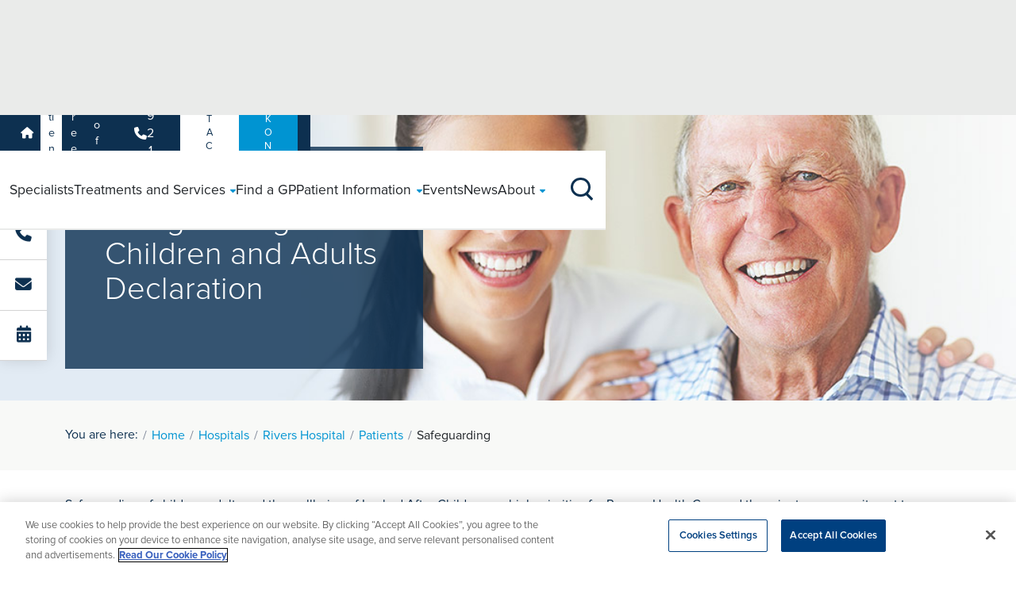

--- FILE ---
content_type: text/html; charset=utf-8
request_url: https://www.ramsayhealth.co.uk/hospitals/rivers-hospital/patients/safeguarding
body_size: 11668
content:

<!DOCTYPE html>
<html lang="en" style="height: 100%;">
<head>
    
<script>
    dataLayer = [
        {
            'siteHospitalName': 'Rivers Hospital'
        }
    ];
</script>
    <script src="https://cdn.optimizely.com/js/26610380842.js"></script>
    <link href="https://www.ramsayhealth.co.uk/patients/safeguarding" rel="canonical" />
    <title>Safeguarding | Rivers Hospital | Ramsay Healthcare UK</title>
<meta name="description" property="description" content="Safeguarding | Rivers Hospital | Ramsay Healthcare UK" />

<meta property="og:title" content="Safeguarding | Rivers Hospital | Ramsay Healthcare UK" />
<meta property="og:url" content="https://www.ramsayhealth.co.uk/hospitals/rivers-hospital/patients/safeguarding" />
<meta property="og:image" content="https://www.ramsayhealth.co.uk/site/img/new/Ramsay.png" />
<meta property="og:type" content="website" />
<meta property="og:description" content="Safeguarding | Rivers Hospital | Ramsay Healthcare UK" />
<meta property="og:locale" content="en_GB" />
<meta name="twitter:card" content="summary_large_image" />
<meta name="twitter:site" content="@ramsayhealthuk" />
<meta name="twitter:title" content="Safeguarding | Rivers Hospital | Ramsay Healthcare UK" />
<meta name="twitter:description" content="Safeguarding | Rivers Hospital | Ramsay Healthcare UK" />
<meta name="twitter:image" content="https://www.ramsayhealth.co.uk/site/img/new/Ramsay.png" />


    



    <meta charset='utf-8' />
    <meta http-equiv='X-UA-Compatible' content='IE=edge' />
    <meta name='viewport' content='width=device-width, initial-scale=1, shrink-to-fit=no' />

    <!-- icons -->
    <link rel="icon" href="/site/meta/favicon.ico" type="image/x-icon" />
    <link rel="icon" type="image/png" sizes="32x32" href="/site/meta/favicon-32x32.png" />
    <link rel="icon" type="image/png" sizes="16x16" href="/site/meta/favicon-16x16.png" />
    <link rel="apple-touch-icon" sizes="180x180" href="/site/meta/apple-touch-icon.png" />

    <!-- css -->
    <link rel="stylesheet" href="https://use.typekit.net/bgx7szx.css">
    <link rel="stylesheet" href="https://cdnjs.cloudflare.com/ajax/libs/font-awesome/6.5.1/css/all.min.css" integrity="sha512-DTOQO9RWCH3ppGqcWaEA1BIZOC6xxalwEsw9c2QQeAIftl+Vegovlnee1c9QX4TctnWMn13TZye+giMm8e2LwA==" crossorigin="anonymous" referrerpolicy="no-referrer" />

    <!-- generated css -->
    <link rel="stylesheet" href="/site/css/main.min.css?v=2" />

    

    <!-- Versioned JS Files -->
    <script src="/site/js/runtime.min.js?v=20260119112758" defer></script>
    <script src="/site/js/vendors.min.js?v=20260119112758" defer></script>
    <script src="/site/js/main.min.js?v=20260119112758" defer></script>


    
<!-- Google Tag Manager -->
<script>(function(w,d,s,l,i){w[l]=w[l]||[];w[l].push({'gtm.start':
new Date().getTime(),event:'gtm.js'});var f=d.getElementsByTagName(s)[0],
j=d.createElement(s),dl=l!='dataLayer'?'&l='+l:'';j.async=true;j.src=
'https://www.googletagmanager.com/gtm.js?id='+i+dl;f.parentNode.insertBefore(j,f);
})(window,document,'script','dataLayer','GTM-W7NM4L');</script>
<!-- End Google Tag Manager -->

<!-- Infinity Tracking Code -->
    <script>
        (function (i, n, f, t, y, x, z) {
            y = i._its = function () { return y.queue.push(arguments) }; y.version = '2.0'; y.queue = []; z = n.createElement(f); z.async = !0; z.src = t; x = n.getElementsByTagName(f)[0]; x.parentNode.insertBefore(z, x)
        })(window, document, 'script', 'https://script.infinity-tracking.com/infinitytrack.js?i=635');
        window._its('init', '635');
        window._its('track');
    </script>
    <!-- Infinity Tracking Code End -->
<script>
(function(n,u){
    window.CXoneDfo=n,
    window[n]=window[n]||function(){(window[n].q=window[n].q||[]).push(arguments)},window[n].u=u,
e=document.createElement("script"),e.type="module",e.src=u+"?"+Math.round(Date.now()/1e3/3600),
    document.head.appendChild(e)
    })('cxone','https://web-modules-de-uk1.niceincontact.com/loader/1/loader.js');
cxone('init', '1416');
cxone('guide','init');
cxone('chat', 'init');
 
// Chat Started
cxone('chat', 'onChatStarted', function(data) {
    cxone('analytics', 'setVisitorEvent', 'chat_started', data);
    cxone('analytics', 'storeConversion', 'chat_start', 1);
    window.dataLayer = window.dataLayer || [];
    window.dataLayer.push({'event': 'chat_started'});
});
 
// Message Sent
cxone('chat', 'onMessageSent', function(data) {
    cxone('analytics', 'setVisitorEvent', 'chat_message_sent', data);
    cxone('analytics', 'storeConversion', 'chat_sent', 2);
    window.dataLayer = window.dataLayer || [];
    window.dataLayer.push({'event': 'chat_message_sent'});
});
 
// Chat Ended
cxone('chat', 'onChatEnded', function(data) {
    cxone('analytics', 'setVisitorEvent', 'chat_ended', data);
    cxone('analytics', 'storeConversion', 'chat_end', 3); 
    window.dataLayer = window.dataLayer || [];
    window.dataLayer.push({'event': 'chat_ended'}); 
});
</script>


    <script>
!function(T,l,y){var S=T.location,k="script",D="instrumentationKey",C="ingestionendpoint",I="disableExceptionTracking",E="ai.device.",b="toLowerCase",w="crossOrigin",N="POST",e="appInsightsSDK",t=y.name||"appInsights";(y.name||T[e])&&(T[e]=t);var n=T[t]||function(d){var g=!1,f=!1,m={initialize:!0,queue:[],sv:"5",version:2,config:d};function v(e,t){var n={},a="Browser";return n[E+"id"]=a[b](),n[E+"type"]=a,n["ai.operation.name"]=S&&S.pathname||"_unknown_",n["ai.internal.sdkVersion"]="javascript:snippet_"+(m.sv||m.version),{time:function(){var e=new Date;function t(e){var t=""+e;return 1===t.length&&(t="0"+t),t}return e.getUTCFullYear()+"-"+t(1+e.getUTCMonth())+"-"+t(e.getUTCDate())+"T"+t(e.getUTCHours())+":"+t(e.getUTCMinutes())+":"+t(e.getUTCSeconds())+"."+((e.getUTCMilliseconds()/1e3).toFixed(3)+"").slice(2,5)+"Z"}(),iKey:e,name:"Microsoft.ApplicationInsights."+e.replace(/-/g,"")+"."+t,sampleRate:100,tags:n,data:{baseData:{ver:2}}}}var h=d.url||y.src;if(h){function a(e){var t,n,a,i,r,o,s,c,u,p,l;g=!0,m.queue=[],f||(f=!0,t=h,s=function(){var e={},t=d.connectionString;if(t)for(var n=t.split(";"),a=0;a<n.length;a++){var i=n[a].split("=");2===i.length&&(e[i[0][b]()]=i[1])}if(!e[C]){var r=e.endpointsuffix,o=r?e.location:null;e[C]="https://"+(o?o+".":"")+"dc."+(r||"services.visualstudio.com")}return e}(),c=s[D]||d[D]||"",u=s[C],p=u?u+"/v2/track":d.endpointUrl,(l=[]).push((n="SDK LOAD Failure: Failed to load Application Insights SDK script (See stack for details)",a=t,i=p,(o=(r=v(c,"Exception")).data).baseType="ExceptionData",o.baseData.exceptions=[{typeName:"SDKLoadFailed",message:n.replace(/\./g,"-"),hasFullStack:!1,stack:n+"\nSnippet failed to load ["+a+"] -- Telemetry is disabled\nHelp Link: https://go.microsoft.com/fwlink/?linkid=2128109\nHost: "+(S&&S.pathname||"_unknown_")+"\nEndpoint: "+i,parsedStack:[]}],r)),l.push(function(e,t,n,a){var i=v(c,"Message"),r=i.data;r.baseType="MessageData";var o=r.baseData;return o.message='AI (Internal): 99 message:"'+("SDK LOAD Failure: Failed to load Application Insights SDK script (See stack for details) ("+n+")").replace(/\"/g,"")+'"',o.properties={endpoint:a},i}(0,0,t,p)),function(e,t){if(JSON){var n=T.fetch;if(n&&!y.useXhr)n(t,{method:N,body:JSON.stringify(e),mode:"cors"});else if(XMLHttpRequest){var a=new XMLHttpRequest;a.open(N,t),a.setRequestHeader("Content-type","application/json"),a.send(JSON.stringify(e))}}}(l,p))}function i(e,t){f||setTimeout(function(){!t&&m.core||a()},500)}var e=function(){var n=l.createElement(k);n.src=h;var e=y[w];return!e&&""!==e||"undefined"==n[w]||(n[w]=e),n.onload=i,n.onerror=a,n.onreadystatechange=function(e,t){"loaded"!==n.readyState&&"complete"!==n.readyState||i(0,t)},n}();y.ld<0?l.getElementsByTagName("head")[0].appendChild(e):setTimeout(function(){l.getElementsByTagName(k)[0].parentNode.appendChild(e)},y.ld||0)}try{m.cookie=l.cookie}catch(p){}function t(e){for(;e.length;)!function(t){m[t]=function(){var e=arguments;g||m.queue.push(function(){m[t].apply(m,e)})}}(e.pop())}var n="track",r="TrackPage",o="TrackEvent";t([n+"Event",n+"PageView",n+"Exception",n+"Trace",n+"DependencyData",n+"Metric",n+"PageViewPerformance","start"+r,"stop"+r,"start"+o,"stop"+o,"addTelemetryInitializer","setAuthenticatedUserContext","clearAuthenticatedUserContext","flush"]),m.SeverityLevel={Verbose:0,Information:1,Warning:2,Error:3,Critical:4};var s=(d.extensionConfig||{}).ApplicationInsightsAnalytics||{};if(!0!==d[I]&&!0!==s[I]){var c="onerror";t(["_"+c]);var u=T[c];T[c]=function(e,t,n,a,i){var r=u&&u(e,t,n,a,i);return!0!==r&&m["_"+c]({message:e,url:t,lineNumber:n,columnNumber:a,error:i}),r},d.autoExceptionInstrumented=!0}return m}(y.cfg);function a(){y.onInit&&y.onInit(n)}(T[t]=n).queue&&0===n.queue.length?(n.queue.push(a),n.trackPageView({})):a()}(window,document,{src: "https://js.monitor.azure.com/scripts/b/ai.2.gbl.min.js", crossOrigin: "anonymous", cfg: { instrumentationKey:'ff57d598-f6e3-410f-88b7-1931ee4c17e3' }});
</script>


    <!-- Cludo search styles -->
    <link rel="stylesheet" href="https://customer.cludo.com/assets/707/8905/cludo-search.min.css" type="text/css">
</head>

<body class="loading-once" marginwidth="0" marginheight="0" style="position: relative; min-height: 100%; top: 0px;">
    
<!-- Google Tag Manager (noscript) -->
<noscript><iframe src=https://www.googletagmanager.com/ns.html?id=GTM-W7NM4L
height="0" width="0" style="display:none;visibility:hidden"></iframe></noscript>
<!-- End Google Tag Manager (noscript) -->


    
    



<span class="header--padder"></span>

<nav class="header">
    <section class="header-secondary headroom--pinned">
        <div class="header-container container g-0 g-lg-2">
            <menu class="header-secondary--left">
                <li>
                    <a href="/">
                        <i class="fa-solid fa-house"></i>
                    </a>
                </li>
                    <li><a href="/hospitals/rivers-hospital" class="">Patients</a></li>
                    <li><a href="/hospitals/rivers-hospital/careers" class="">Careers</a></li>
                    <li><a href="/hospitals/rivers-hospital/health-professionals" class="">Health Professionals</a></li>
            </menu>

            <menu class="header-secondary--right">
                <li><a href="tel:01279212952" class="header-secondary--right__phone"><i class="fa-solid fa-phone"></i>01279 212952</a></li>
                <li><a href="/hospitals/rivers-hospital/contact?hospitalId=3c93035c-17e0-4845-bc3d-03070d66fe85" class="header-secondary--right__contact button-blue">Contact Us</a></li>
                    <li><a href="/healthhub" class="header-secondary--right button-blue">BOOK ONLINE</a></li>
            </menu>
        </div>
    </section>

    <section class="header-primary headroom--pinned">
        <div class="header-container container">

            <div class="header-primary--burger-button--wrapper">
                <div class="header-primary--burger-button burger-icon"><span></span><span></span><span></span><span></span></div>
            </div>

            <a href="/hospitals/rivers-hospital" class="header-primary--logo">
                <img title="Logo" alt="Logo" src="/siteassets/hospitals/rivers-hospital/rivers-hospital-logo.jpg" width="80px" height="70px" />
            </a>

            <span class="header-primary--main--background-tint"></span>
            <div class="header-primary--main">

                <menu class="header-primary--main--routes">
                        <li class="route">
                            <a href="/hospitals/rivers-hospital/specialists" class="route--link">
                                <span class="route--link--name">
                                    Specialists
                                </span>
                            </a>
                        </li>
                        <li class="route">
                            <a href="/hospitals/rivers-hospital/treatments" class="route--link">
                                <span class="route--link--name">
                                    Treatments and Services
                                        <span class="route--link--name--submenu--button expand-icon expand-icon-small"></span>
                                        <i class="route--link--name--submenu--caret fa-solid fa-caret-down"></i>
                                </span>
                            </a>
                                <div class="route--submenu box-shadow-bottom">
                                    <div class="container px-lg-4 d-flex flex-column">
                                        <menu class="route--submenu--main">
                                                        <ul class="submenu submenu--span-2 ">
                                                            <li class="submenu__title"><h6 class="section-title"><u>Specialties</u></h6></li>

                                                                <li><a href="/hospitals/rivers-hospital/treatments/oncology" >Cancer Services</a></li>
                                                                <li><a href="/hospitals/rivers-hospital/treatments/cosmetic-surgery" >Cosmetic Surgery</a></li>
                                                                <li><a href="/hospitals/rivers-hospital/treatments/diagnostics" >Diagnostic Services</a></li>
                                                                <li><a href="/hospitals/rivers-hospital/treatments/general-surgery" >General Surgery</a></li>
                                                                <li><a href="/hospitals/rivers-hospital/treatments/urology" >Men&#x27;s Health</a></li>
                                                                <li><a href="/hospitals/rivers-hospital/treatments/ophthalmology" >Ophthalmology</a></li>
                                                                <li><a href="/hospitals/rivers-hospital/treatments/orthopaedics" >Orthopaedics</a></li>
                                                                <li><a href="/hospitals/rivers-hospital/treatments/paediatrics" >Paediatrics</a></li>
                                                                <li><a href="/hospitals/rivers-hospital/treatments/physiotherapy" >Physiotherapy</a></li>
                                                                <li><a href="/hospitals/rivers-hospital/treatments/private-gp-service" >Private GP Service</a></li>
                                                                <li><a href="/hospitals/rivers-hospital/treatments/rheumatology" >Rheumatology</a></li>
                                                                <li><a href="/hospitals/rivers-hospital/treatments/weight-loss-surgery" >Weight Loss Surgery</a></li>
                                                                <li><a href="/hospitals/rivers-hospital/treatments/gynaecology" >Women&#x27;s Health</a></li>
                                                                <li><a href="/hospitals/rivers-hospital/treatments/pain-management" >Pain Management</a></li>
                                                        </ul>
                                                        <ul class="submenu submenu--span-2 ">
                                                            <li class="submenu__title"><h6 class="section-title"><u>Treatments</u></h6></li>

                                                                <li><a href="/hospitals/rivers-hospital/treatments/cosmetic-surgery/abdominoplasty" >Abdominoplasty</a></li>
                                                                <li><a href="/hospitals/rivers-hospital/treatments/orthopaedics/acl-reconstruction" >ACL Repair</a></li>
                                                                <li><a href="/hospitals/rivers-hospital/treatments/orthopaedics/back-pain" >Back Surgery</a></li>
                                                                <li><a href="/hospitals/rivers-hospital/treatments/orthopaedics/carpal-tunnel" >Carpal Tunnel</a></li>
                                                                <li><a href="/hospitals/rivers-hospital/treatments/ophthalmology/cataract-surgery" >Cataract Surgery</a></li>
                                                                <li><a href="/hospitals/rivers-hospital/treatments/general-surgery/gall-bladder-surgery" >Gallbladder Surgery</a></li>
                                                                <li><a href="/hospitals/rivers-hospital/treatments/weight-loss-surgery/gastric-sleeve" >Gastric Sleeve</a></li>
                                                                <li><a href="/hospitals/rivers-hospital/treatments/general-surgery/hernia-surgery" >Hernia Surgery</a></li>
                                                                <li><a href="/hospitals/rivers-hospital/treatments/orthopaedics/hip-replacement" >Hip Replacement</a></li>
                                                                <li><a href="/hospitals/rivers-hospital/treatments/gynaecology/hysterectomy" >Hysterectomy</a></li>
                                                                <li><a href="/hospitals/rivers-hospital/treatments/orthopaedics/knee-replacement" >Knee Replacement</a></li>
                                                                <li><a href="/hospitals/rivers-hospital/treatments/orthopaedics/day-case-joint-surgery" >Day Case Joint Surgery</a></li>
                                                                <li><a href="/hospitals/rivers-hospital/treatments/breast-clinic" >Rapid Diagnosis Breast Clinic</a></li>
                                                                <li><a href="/hospitals/rivers-hospital/treatments/urology#urology_treatments" >Prostate Surgery</a></li>
                                                        </ul>
                                                        <ul class="submenu  ">
                                                            <li class="submenu__title"><h6 class="section-title"><u>Tests &amp; Scans</u></h6></li>

                                                                <li><a href="/hospitals/rivers-hospital/treatments/diagnostics/x-ray" >X-Ray</a></li>
                                                                <li><a href="/hospitals/rivers-hospital/treatments/diagnostics/mri-scanning" >MRI</a></li>
                                                                <li><a href="/hospitals/rivers-hospital/treatments/diagnostics/ct" >CT</a></li>
                                                                <li><a href="/hospitals/rivers-hospital/treatments/diagnostics/ultrasound" >Ultrasound</a></li>
                                                                <li><a href="/hospitals/rivers-hospital/treatments/diagnostics/mammography" >Mammography</a></li>
                                                                <li><a href="/hospitals/rivers-hospital/treatments/endoscopy" >Endoscopy</a></li>
                                                        </ul>

                                        </menu>
                                            <span class="route--submenu--view-more">
                                                <a href="/hospitals/rivers-hospital/treatments" class="arrow-link arrow-link-white">
                                                    Search for a treatment<i class="arrow-link__arrow fa-solid fa-arrow-right-long"></i>
                                                </a>
                                            </span>
                                    </div>
                                </div>
                        </li>
                        <li class="route">
                            <a href="/hospitals/rivers-hospital/treatments/private-gp-service" class="route--link">
                                <span class="route--link--name">
                                    Find a GP
                                </span>
                            </a>
                        </li>
                        <li class="route">
                            <a href="/hospitals/rivers-hospital/patients" class="route--link">
                                <span class="route--link--name">
                                    Patient Information
                                        <span class="route--link--name--submenu--button expand-icon expand-icon-small"></span>
                                        <i class="route--link--name--submenu--caret fa-solid fa-caret-down"></i>
                                </span>
                            </a>
                                <div class="route--submenu box-shadow-bottom">
                                    <div class="container px-lg-4 d-flex flex-column">
                                        <menu class="route--submenu--main">
                                                        <ul class="submenu submenu--span-2 ">
                                                            <li class="submenu__title"><h6 class="section-title"><u>Your Care</u></h6></li>

                                                                <li><a href="/patients/referral-information" >Accessing Health</a></li>
                                                                <li><a href="/hospitals/rivers-hospital/patients/private-patients" >Private Patients</a></li>
                                                                <li><a href="/patients/dedicated-support" >Dedicated Support</a></li>
                                                                <li><a href="/hospitals/rivers-hospital/patients/safeguarding" >Safeguarding</a></li>
                                                                <li><a href="/hospitals/rivers-hospital/patients/nhs-patients" >NHS Patients</a></li>
                                                                <li><a href="/patients/we-care" >We Care</a></li>
                                                                <li><a href="/hospitals/rivers-hospital/patients/patient-feedback" >Patient Feedback</a></li>
                                                                <li><a href="/patients/patient-stories" >Patient Stories</a></li>
                                                                <li><a href="/patients/Patient-Safety-Incident-Response-Framework" >PSIRF</a></li>
                                                        </ul>
                                                        <ul class="submenu submenu--span-2 ">
                                                            <li class="submenu__title"><h6 class="section-title"><u>Clinical Information</u></h6></li>

                                                                <li><a href="/patients/clinical-information" >Clinical Information</a></li>
                                                                <li><a href="/patients/your-hospital-stay" >Your Hospital Stay</a></li>
                                                                <li><a href="/patients/your-hospital-stay/before-your-stay" >Before your stay</a></li>
                                                                <li><a href="/patients/your-hospital-stay/during-your-stay" >During your stay</a></li>
                                                                <li><a href="/patients/your-hospital-stay/after-your-stay" >Following your stay</a></li>
                                                                <li><a href="/patients/our-consultants" >Our Consultants</a></li>
                                                                <li><a href="/patients/your-details" >Patient Registration</a></li>
                                                                <li><a href="/hospitals/rivers-hospital/patients/cqc-regulation" >CQC Regulation</a></li>
                                                        </ul>
                                                        <ul class="submenu  ">
                                                            <li class="submenu__title"><h6 class="section-title"><u>Funding Treatment</u></h6></li>

                                                                <li><a href="/patients/referral-information#paying-for-your-own-treatment" >Paying for yourself</a></li>
                                                                <li><a href="/patients/referral-information#use-your-private-medical-insurance" >Using your Insurance</a></li>
                                                                <li><a href="/patients/private-patients/self-pay/paying-for-your-treatment" >Payment Plans</a></li>
                                                                <li><a href="/hospitals/rivers-hospital/patients/prices" >Prices</a></li>
                                                        </ul>

                                        </menu>
                                    </div>
                                </div>
                        </li>
                        <li class="route">
                            <a href="/hospitals/rivers-hospital/events" class="route--link">
                                <span class="route--link--name">
                                    Events
                                </span>
                            </a>
                        </li>
                        <li class="route">
                            <a href="/hospitals/rivers-hospital/news" class="route--link">
                                <span class="route--link--name">
                                    News
                                </span>
                            </a>
                        </li>
                        <li class="route">
                            <a href="/hospitals/rivers-hospital/about" class="route--link">
                                <span class="route--link--name">
                                    About
                                        <span class="route--link--name--submenu--button expand-icon expand-icon-small"></span>
                                        <i class="route--link--name--submenu--caret fa-solid fa-caret-down"></i>
                                </span>
                            </a>
                                <div class="route--submenu box-shadow-bottom">
                                    <div class="container px-lg-4 d-flex flex-column">
                                        <menu class="route--submenu--main">
                                                            <li><a href="/hospitals/rivers-hospital/about#specialty-areas" >Specialty Areas</a></li>
                                                            <li><a href="/hospitals/rivers-hospital/about#location-area" >Location</a></li>
                                                            <li><a href="/hospitals/rivers-hospital/about#hospital-facilities" >Hospital Facilities</a></li>
                                                            <li><a href="/hospitals/rivers-hospital/about#visiting-hours" >Visiting Times</a></li>
                                                            <li><a href="/hospitals/rivers-hospital/about#quality-report" >Quality Report</a></li>
                                                            <li><a href="/hospitals/rivers-hospital/about#cqc-rating" >CQC Rating</a></li>
                                                            <li><a href="/hospitals/rivers-hospital/about/hospital-directors-message" >Hospital Directors Message</a></li>
                                                            <li><a href="/about/ramsay-cares" >Ramsay Cares</a></li>
                                                            <li><a href="/about/our-story" >60 years of global expertise</a></li>
                                                            <li><a href="/about/our-standards" >Accreditations</a></li>

                                        </menu>
                                    </div>
                                </div>
                        </li>
                </menu>

                <div class="header-primary--main--other">
                    <div class="container">
                        <menu class="header-primary--main--other--menu">
                            <li><a href="tel:01279212952" class="header-primary--main--other--menu__phone"><i class="fa-solid fa-phone"></i>01279 212952</a></li>
                            <li><a href="/hospitals/rivers-hospital/contact?hospitalId=3c93035c-17e0-4845-bc3d-03070d66fe85" class="header-primary--main--other--menu__contact button-blue">Contact Us</a></li>
                            <li><a href="/healthhub" class="header-secondary--right button-blue">BOOK ONLINE</a></li>
                        </menu>
                    </div>
                </div>
            </div>

            <div class="header-primary--search-button--wrapper">
                <div class="header-primary--search-button search-icon">
                    <span class="search-icon__line-1"></span>
                    <span class="search-icon__line-2"></span>
                    <span class="search-icon__circle"></span>
                </div>
            </div>

            <span class="header-primary--search--background-tint"></span>
            <div class="header-primary--search box-shadow-bottom">
                <form action="#" class="header-primary--search__form container">
                    <div class="hospital-header-primary--search__form__input text-field text-field-search" id="cludo-search-input__hospitals">

                        <input type="text" id="header-search-button" placeholder=" " required>

                        <svg class="text-field-search__icon" xmlns="http://www.w3.org/2000/svg" viewBox="0 0 27.414 27.414">
                            <g id="Group_226" data-name="Group 226" transform="translate(-1275 -84)">
                                <path id="Path_2" data-name="Path 2" d="M26.722,15.611A11.111,11.111,0,1,1,15.611,4.5,11.111,11.111,0,0,1,26.722,15.611Z" transform="translate(1271.5 80.5)" fill="none" stroke-linecap="round" stroke-linejoin="round" stroke-width="2" />
                                <path id="Path_3" data-name="Path 3" d="M31.017,31.017l-6.042-6.042" transform="translate(1269.983 78.983)" fill="none" stroke-linecap="round" stroke-linejoin="round" stroke-width="2" />
                            </g>
                        </svg>

                        <label for="header-search-button">Search Ramsay Health Care UK</label>
                    </div>
                </form>
            </div>

        </div>
    </section>
</nav>

<aside id="mobile-sticky" class="mobile-sticky">
    <div class="row flex-md-column flex-row gx-0 text-center">

        <div class="col-4 col-md-12">
            <div class="mobile-sticky__cta">
                <a href="tel:01279212952" class="desktop-hover" data-cta="sticky-phone">
                    <i class="fa-solid fa-phone"></i>
                    <span class="hover-text">01279212952</span>
                    <p class="mobile-sticky__text">Call us</p>
                </a>
            </div>
        </div>

            <div class="col-4 col-md-12">
                <div class="mobile-sticky__cta">
                    <a href="/hospitals/rivers-hospital/contact" data-cta="sticky-email">
                        <i class="fa-solid fa-envelope"></i>
                        <p class="mobile-sticky__text">Send an enquiry</p>
                    </a>
                </div>
            </div>

            <div class="col-4 col-md-12">
                <div class="mobile-sticky__cta">
                    <a href="/healthhub" data-cta="sticky-book-online">
                            <i class="fa-solid fa-calendar-alt"></i>
                        <p class="mobile-sticky__text">Book Online</p>
                    </a>
                </div>
            </div>

    </div>
</aside>



        <section class="small-hero">
            <div class="small-hero__bg" style="background-image: url(/siteassets/hospitals/common/patients/hospital-patients-hero.jpg); background-repeat: no-repeat; background-size: cover; background-position: 65%;">
                <div class="container">
                    <div class="row h-100">
                        <div class="col-12 col-md-8 col-lg-6 col-xl-5">
                            <div class="small-hero__content">
                                <span class="small-hero__content-bg small-hero__text">
                                    <h1 class="white">Safeguarding Children and Adults Declaration</h1>
                                </span>
                            </div>
                        </div>
                    </div>
                </div>
            </div>
        </section>


<section class="breadcrumbs">
    <div class="container">
        <div class="row">
            <div class="col-12">
                <ul class="breadcrumbs__list">
                    <span>You are here:</span>
                            <li><a class="previous" href="/">Home</a></li>
                            <li><a class="previous" href="/hospitals">Hospitals</a></li>
                            <li><a class="previous" href="/hospitals/rivers-hospital">Rivers Hospital</a></li>
                            <li><a class="previous" href="/hospitals/rivers-hospital/patients">Patients</a></li>
                            <li>Safeguarding</li>
                </ul>
            </div>
        </div>
    </div>
</section>





    <div class="page-body container py-2">
        
<p>Safeguarding of children, adults and the wellbeing of Looked After Children are high priorities for Ramsay Health Care and there is strong commitment to ensuring that structures and governance arrangements for safeguarding are robust. The protection of children and adults at risk from abuse and neglect is fundamental to delivering health and wellbeing and core to delivering the quality agenda. Ramsay Health Care also ensures that organisations commissioned to provide services have appropriate safeguarding systems, including clear accessible policy and procedure, safer recruitment, training and governance systems. The principle philosophy is that safeguarding is everybody&rsquo;s business and all staff will respond and act to raise safeguarding awareness and address any emerging issues.</p>
<p>Minimum safeguarding standards/ arrangements are:</p>
<ul>
<li>&bull; That Ramsay Health Care meets statutory requirements in relation to the Disclosure and Barring Scheme and Regulation 13 Safeguarding Service Users from abuse and improper treatment - Health and Social Care Act 2008 (Regulated Activities) Regulations 2014 (part3) (as amended).</li>
<li>&bull; That child and adult Safeguarding policies and systems are up to date and robust.</li>
<li>&bull; That all staff have undertaken and are up to date with safeguarding training at the appropriate level.</li>
<li>&bull; That safeguarding leads are clear about their role and have sufficient time and support to carry out this function.</li>
<li>&bull; All safeguard incidents are reported through the risk management system and reviewed monthly and quarterly.</li>
<li>&bull; That a member of the Executive Board has lead responsibility for safeguarding and safeguarding is reviewed across the organisation at least once a year.</li>
</ul>
<p>&nbsp;</p>
<p><a href="https://www.gov.uk/government/publications/working-together-to-safeguard-children--2" target="_blank" rel="noopener">Working Together to Safeguard Children: A guide to inter-agency working to safeguard and promote the welfare of children (March 2018).</a></p>
<p>Care and Support Statutory Guidance: Issued under the Care Act (2014).&nbsp;<a href="https://signon.publishing.service.gov.uk/users/sign_in">https://www.gov.uk/government/uploads/system/uploads/attachment_data/file/366104/43380_23902777_Care_Act_Book.pdf</a></p>
<p>Regulation 13 Safeguarding Service Users from abuse and improper treatment - Health and Social Care Act 2008 (Regulated Activities) Regulations 2014 (part3) (as amended).&nbsp;<a href="https://www.cqc.org.uk/guidance-providers/regulations-enforcement/regulation-13-safeguarding-service-users-abuse-improper" target="_blank" rel="noopener">https://www.cqc.org.uk/guidance-providers/regulations-enforcement/regulation-13-safeguarding-service-users-abuse-improper</a></p>
<p>Adult Safeguarding: Roles and Competencies for Health Care Staff - RCN Intercollegiate Document First edition: August 2018&nbsp;<a href="https://www.rcn.org.uk/professional-development/publications/pub-007069" target="_blank" rel="noopener">https://www.rcn.org.uk/professional-development/publications/pub-007069</a></p>
    </div>




<section class="icon-carousel glide-home overflow-hidden icon-carousel-grey  ">
    <div class="container">
        <div class="row icon-carousel__flex mb-2">
                <div class="icon-carousel__intro col-12">
                        <h6 class="section-title" data-aos="fade-left" data-aos-duration="700">
                            What makes us unique
                        </h6>

                    <h2 class="heading-hr" data-aos="fade-left" data-aos-duration="900">
                        Our patients are at the&#xA;heart of what we do
                    </h2>
                </div>
                <div class="icon-carousel__arrows col-12" data-glide-el="controls">

                    <button aria-label="Previous" id="icon-carousel__glide--prev" data-glide-dir="<">

                        <svg xmlns="http://www.w3.org/2000/svg" width="39.143" height="22.828" viewbox="0 0 39.143 22.828">
                            <g id="interface-arrows-left" transform="translate(0.5 -2.086)">
                                <line id="Line_6" data-name="Line 6" x1="37.143" transform="translate(0.5 13.5)" fill="none" stroke-linecap="round" stroke-linejoin="round" stroke-width="2"></line>
                                <path id="Path_9" data-name="Path 9" d="M10.5,3.5l-10,10,10,10" transform="translate(0 0)" fill="none" stroke-linecap="round" stroke-linejoin="round" stroke-width="2"></path>
                            </g>
                        </svg>

                    </button>

                    <button aria-label="Next" id="icon-carousel__glide--next" data-glide-dir=">">

                        <svg xmlns="http://www.w3.org/2000/svg" width="39.143" height="22.828" viewbox="0 0 39.143 22.828">
                            <g id="interface-arrows-left" transform="translate(38.643 24.914) rotate(180)">
                                <line id="Line_6" data-name="Line 6" x1="37.143" transform="translate(0.5 13.5)" fill="none" stroke-linecap="round" stroke-linejoin="round" stroke-width="2"></line>
                                <path id="Path_9" data-name="Path 9" d="M10.5,3.5l-10,10,10,10" transform="translate(0 0)" fill="none" stroke-linecap="round" stroke-linejoin="round" stroke-width="2"></path>
                            </g>
                        </svg>

                    </button>

                </div>
        </div>
    </div>

        <div class="icon-carousel__glide">
            <div data-glide-el="track" class="glide__track">
                <ul class="glide__slides">
                        <li class="icon-carousel__card glide__slide">
                                <img src="/siteassets/common/icons/friendly-hospitals-icon.png" alt="friendly-hospitals-icon">
                                <h3>Friendly hospitals</h3>

<p>Our company ethos "People caring for people" means that every single day our teams selflessly put our patients' needs before their own to help deliver quick access to treatment, so you and your family do not have to worry and wait.</p>                        </li>
                        <li class="icon-carousel__card glide__slide">
                                <img src="/siteassets/common/icons/consultant-led-icon.png" alt="consultant-led-icon">
                                <h3>Consultant led care</h3>

<p>With more than 2500 consultants throughout the UK, you can opt for a specialist in the treatment you require. They will remain dedicated to your care throughout your stay and follow-up consultations.</p>                        </li>
                        <li class="icon-carousel__card glide__slide">
                                <img src="/siteassets/common/icons/excellent-infection-icon.png" alt="excellent-infection-icon">
                                <h3>Excellent infection prevention</h3>

<p>Full adherence to all guidance issued from professional organisations including the Government and Public Health England.</p>                        </li>
                        <li class="icon-carousel__card glide__slide">
                                <img src="/siteassets/common/icons/viral-consultations-icon.png" alt="viral-consultations-icon">
                                <h3>Patient Support</h3>

<p>We can provide access to a dedicated member of staff to talk through any concerns you may have prior to attending hospital.</p>                        </li>
                        <li class="icon-carousel__card glide__slide">
                                <img src="/siteassets/common/icons/free-parking-icon.png" alt="free-parking-icon">
                                <h3>Free on-site parking</h3>

<p>Our hospitals are ensuring we have as many free car parking spaces available for our patients as possible.</p>                        </li>
                </ul>
            </div>
        </div>
</section>

<section class="feature-banner-v2 overflow-hidden feature-banner-image  " style="background-image: linear-gradient(rgba(13, 48, 80, 0.8), rgba(13, 48, 80, 0.8)), url(&#x27;/siteassets/common/payments-bg.jpg&#x27;); background-position: 70% !important;">
        <header class="intro">
            <div class="container">
                <div class="row intro__flex">
                    <div class="col-12 col-lg-6">
                        <div class="intro__wrapper">
                                <h6 class="section-title">You&#x27;re in control</h6>
                                <h2>Flexible payment options</h2>
                                <h2>to suit you</h2>
                        </div>
                    </div>
                    <div class="col-12 col-lg-6"></div>
                </div>
            </div>
        </header>
    
        <div class="container">
            <div class="row gx-0 gx-lg-4">
                    <div class="col-12 col-lg-4 feature-banner-v2__item" data-aos="fade-up" data-aos-duration="600">
                        <div class="feature-banner-v2__step">
                                <div class="feature-banner-v2__icon">
                                    <img src="/siteassets/common/icons/payment-plan-icon.png" alt="payment-plan-icon">
                                </div>
                                <h3>0% Payment Plans</h3>

<p>Spread the cost of your treatment with fixed, monthly payments over a time period to suit you.</p>                                <a href="/patients/private-patients/self-pay/paying-for-your-treatment" class="feature-banner-v2__button button-blue">Find out more</a>
                        </div>
                    </div>
                    <div class="col-12 col-lg-4 feature-banner-v2__item" data-aos="fade-up" data-aos-duration="600">
                        <div class="feature-banner-v2__step">
                                <div class="feature-banner-v2__icon">
                                    <img src="/siteassets/common/icons/self-funding-icon.png" alt="self-funding-icon">
                                </div>
                                <h3>Self-funding Patients</h3>

<p>We offer an alternative range of ways to pay, so you can choose which one best suits you and your finances.</p>                                <a href="/patients/private-patients/self-pay" class="feature-banner-v2__button button-blue">Find out more</a>
                        </div>
                    </div>
                    <div class="col-12 col-lg-4 feature-banner-v2__item" data-aos="fade-up" data-aos-duration="600">
                        <div class="feature-banner-v2__step">
                                <div class="feature-banner-v2__icon">
                                    <img src="/siteassets/common/icons/medical-insurance.png" alt="medical-insurance">
                                </div>
                                <h3>Private Medical Insurance</h3>

<p>Use your private medical insurance to fund your treatment through our simple referral process.</p>                                <a href="/patients/private-patients/insured-patients" class="feature-banner-v2__button button-blue">Find out more</a>
                        </div>
                    </div>
            </div>
        </div>
</section>


    <script type="application/ld+json">
            {
            "@context": "https://schema.org",
            "@type": "BreadcrumbList",
            "@id": "https://www.ramsayhealth.co.uk/hospitals/rivers-hospital/patients/safeguarding#BreadcrumbList",
            "itemListElement": [
{
                        "@type": "ListItem",
                        "position": "1",
                        "item": {
                        "@id": "https://www.ramsayhealth.co.uk",
                        "name": "Home"
                        }
                    }
,            {
                        "@type": "ListItem",
                        "position": "2",
                        "item": {
                        "@id": "https://www.ramsayhealth.co.uk/hospitals",
                        "name": "Hospitals"
                        }
                    }
,            {
                        "@type": "ListItem",
                        "position": "3",
                        "item": {
                        "@id": "https://www.ramsayhealth.co.uk/hospitals/rivers-hospital",
                        "name": "Rivers Hospital"
                        }
                    }
,            {
                        "@type": "ListItem",
                        "position": "4",
                        "item": {
                        "@id": "https://www.ramsayhealth.co.uk/hospitals/rivers-hospital/patients",
                        "name": "Patients"
                        }
                    }
,            {
                        "@type": "ListItem",
                        "position": "5",
                        "item": {
                        "@id": "https://www.ramsayhealth.co.uk/hospitals/rivers-hospital/patients/safeguarding",
                        "name": "Safeguarding"
                        }
                    }
                        ]
            }
    </script>






<section class="important-info  ">
    <div class="container">
        <div class="important-info__accordion">

            <!-- Item -->
            <div class="important-info__item">
                <div class="important-info__item__header">
                    <i class="fa-solid fa-triangle-exclamation"></i>
                    <h4 class="important-info__item__header__title mb-0">Important Information</h4>
                    <i class="important-info__item__header__icon fa-solid fa-caret-down"></i>
                </div>

                <div class="important-info__item__content">
                    <div class="important-info__item__content__wrapper">
                        
<p><small>The information, including but not limited to, text, graphics, images and other material, contained on this website is for educational purposes only and not intended to be a substitute for medical advice, diagnosis or treatment. Always seek the advice of your physician or other qualified health care provider with any questions you may have regarding a medical condition or treatment.</small></p>
<p><small>No warranty or guarantee is made that the information contained on this website is complete or accurate in every respect. The testimonials, statements, and opinions presented on our website are applicable to the individuals depicted. Results will vary and may not be representative of the experience of others. Prior patient results are only provided as examples of what may be achievable. Individual results will vary and no guarantee is stated or implied by any photo use or any statement on this website.</small></p>
<p><small>Ramsay is a trusted provider of plastic or reconstructive surgery treatments as a part of our wrap-around holistic patient care. Our personal, friendly and professional team are here to support you throughout to ensure the best possible care. All procedures we perform are clinically justified.</small></p>
<p><small>*Acceptance is subject to status. Terms and conditions apply. Ramsay Health Care UK Operations Limited is authorised and regulated by the Financial Conduct authority under FRN 702886. Ramsay Healthcare UK Operations is acting as a credit broker to Chrysalis Finance Limited.</small></p>
<p><small>Ramsay Health Care UK is not currently recruiting for any roles based outside of England. If you are interested in applying for a role with Ramsay Health Care UK, please note that all available positions are advertised exclusively on our official website: <a href="/careers">https://www.ramsayhealth.co.uk/careers</a>. Be cautious of individuals or organisations that approach you directly for remotely-based roles. Always verify the authenticity of the job offer and be careful with whom you share your personal information. For more information and advice on employment fraud, please visit: <a href="/careers/recruitment-fraud">https://www.ramsayhealth.co.uk/careers/recruitment-fraud</a></small></p>
<p>&nbsp;</p>
                    </div>
                </div>
            </div>

        </div>
    </div>
</section>


    
<footer class="footer">
    <div class="container">
        <div class="row gx-0">
            <div class="col-12 footer__top">
                <div class="row gx-0 gx-md-5">
                    <div class="col-12 col-md-6 col-xl-4 mb-xl-0 mb-3">
                        <div class="footer__left">

                            <div class="footer__logos">
                                <img src="/site/img/new/footer/ramsay-logo.png" alt="Ramsay Health Care UK logo" />
                                <img src="/site/img/new/footer/bsi-logo.png" alt="BSI logo" />
                            </div>

                            <div class="footer__contact">
                                <h6 class="footer__contact__heading uppercase bold">Contact details</h6>

                                <div class="footer__contact__content">
                                    <p>
                                        Ramsay Health Care UK Operations Limited<br>
                                        Registered in England No.1532937
                                    </p>

                                    <p>
                                        Registered office: Level 18, Tower 42,<br>
                                        25 Old Broad Street, London, EC2N 1HQ
                                    </p>

                                    <ul class="footer__contact__links">
                                        <li><a href="tel:08082582079"><i class="fa-solid fa-phone"></i> 0808 258 2079</a></li>
                                    </ul>
                                </div>
                            </div>
                        </div>
                    </div>
                    <div class="col-12 col-md-6 col-xl-8 mt-md-2">
                        <div class="footer__right">
                            <div class="row gy-3 gx-md-3 h-100">

                                    <div class="footer__link-block col-12 col-sm-6 col-xl-3">
                                        <h6 class="uppercase bold">About Us</h6>
                                        <menu class="footer__links">
                                                    <li><a href="/about">About Us</a></li>
                                                    <li><a href="/hospitals">Hospitals</a></li>
                                                    <li><a href="/treatments">Treatments</a></li>
                                                    <li><a href="/specialists">Specialists</a></li>
                                                    <li><a href="/health-professionals">Health Professionals</a></li>
                                                    <li><a href="/careers">Careers</a></li>
                                        </menu>
                                    </div>
                                    <div class="footer__link-block col-12 col-sm-6 col-xl-3">
                                        <h6 class="uppercase bold">Patients</h6>
                                        <menu class="footer__links">
                                                    <li><a href="/blog">Advice</a></li>
                                                    <li><a href="/events">Events</a></li>
                                                    <li><a href="/patients">Patient Information</a></li>
                                        </menu>
                                    </div>
                                    <div class="footer__link-block col-12 col-sm-6 col-xl-3">
                                        <h6 class="uppercase bold">Legal</h6>
                                        <menu class="footer__links">
                                                    <li><a href="/legal-and-regulatory">Legal and Regulatory</a></li>
                                                    <li><a href="/website-terms-and-conditions">Terms and Conditions</a></li>
                                                    <li><a href="/privacy-policy">Privacy Policy</a></li>
                                                    <li><a href="/sitemap">Sitemap</a></li>
                                                    <li><a href="/specialist-sitemap">Specialist Sitemap</a></li>
                                                    <li><a href="/legal-and-regulatory/tax-strategy">Tax Strategy</a></li>
                                                    <li><a href="/security">Security</a></li>
                                        </menu>
                                    </div>
                                    <div class="footer__link-block col-12 col-sm-6 col-xl-3">
                                        <h6 class="uppercase bold">Contact Us</h6>
                                        <menu class="footer__links">
                                                    <li><a href="/privacy-policy/dpo">Subject Access Request</a></li>
                                                    <li><a href="/feedback">Complaints and Feedback</a></li>
                                                    <li><a href="/contact">Send an enquiry</a></li>
                                                    <li><a href="/contact">Media Enquiries</a></li>
                                        </menu>
                                    </div>

                            </div>
                        </div>
                    </div>
                </div>
            </div>
            
                <!-- Lower border footer -->
                <div class="col-12 footer__bottom">
                    <div class="d-lg-flex justify-content-between">
                        <menu class="footer__social-links">
                                <li>
                                    <a href="https://www.linkedin.com/company/ramsay-healthcare-uk/" target="_blank">
                                            <i class="fa-brands fa-linkedin-in" alt="linkedin"></i>
                                    </a>
                                </li>
                                <li>
                                    <a href="https://x.com/RamsayHealthUK" target="_blank">
                                            <i class="fa-brands fa-x-twitter" alt="twitter"></i>
                                    </a>
                                </li>
                                <li>
                                    <a href="https://en-gb.facebook.com/RamsayHealthUK/" target="_blank">
                                            <i class="fa-brands fa-facebook-f" alt="facebook"></i>
                                    </a>
                                </li>
                                <li>
                                    <a href="https://www.youtube.com/ramsayhealthcareuk" target="_blank">
                                            <i class="fa-brands fa-youtube" alt="youtube"></i>
                                    </a>
                                </li>
                        </menu>
                        <p>Copyright 2026 &#xA9; Ramsay Health Care UK</p>
                    </div>
                </div>
        </div>
    </div>
    <a class="back-to-top is-hidden" href="#" data-behaviour="back-to-top">
        <div class="back-to-top__inner">
            <i class="fa-solid fa-chevron-up"></i>
        </div>
    </a>
    <a class="close-webchat is-hidden" id="closeGuideChannelBtn" data-behaviour="close-webchat">
        <div class="close-webchat__inner">
            <i class="fa-solid fa-x"></i>
        </div>
    </a>
</footer>


    

    <!-- Cludo search JS -->
    
<!-- 1) Define config BEFORE the scripts -->
<script>
    var cludo_type = 'Rivers Hospital';
    var cludo_searchUrl_Hospital = '/hospitals/rivers-hospital/search';
    var cludo_searchUrl = '/site-search';
</script>

<!-- 2) Load core Cludo bundle (deferred) -->
<script defer src="https://customer.cludo.com/scripts/bundles/search-script.js"></script>

<!-- 3) Load your helper AFTER (also deferred so it executes after the one above) -->
<script defer src="https://customer.cludo.com/assets/707/8905/cludo-helper.js"></script>

    


</body>
</html>


--- FILE ---
content_type: text/css
request_url: https://www.ramsayhealth.co.uk/site/css/main.min.css?v=2
body_size: 73404
content:
/*!
 * Bootstrap  v5.2.3 (https://getbootstrap.com/)
 * Copyright 2011-2022 The Bootstrap Authors
 * Copyright 2011-2022 Twitter, Inc.
 * Licensed under MIT (https://github.com/twbs/bootstrap/blob/main/LICENSE)
 */:root{--bs-blue: #007399;--bs-indigo: #6610f2;--bs-purple: #6f42c1;--bs-pink: #d63384;--bs-red: #dc3545;--bs-orange: #fd7e14;--bs-yellow: #ffc107;--bs-green: #198754;--bs-teal: #20c997;--bs-cyan: #0dcaf0;--bs-black: #000;--bs-white: #fff;--bs-gray: #6c757d;--bs-gray-dark: #343a40;--bs-gray-100: #f8f9fa;--bs-gray-200: #e9ecef;--bs-gray-300: #dee2e6;--bs-gray-400: #ced4da;--bs-gray-500: #adb5bd;--bs-gray-600: #6c757d;--bs-gray-700: #495057;--bs-gray-800: #343a40;--bs-gray-900: #212529;--bs-primary: #007399;--bs-secondary: #6c757d;--bs-success: #198754;--bs-info: #0dcaf0;--bs-warning: #ffc107;--bs-danger: #dc3545;--bs-light: #f8f9fa;--bs-dark: #212529;--bs-primary-rgb: 0, 115, 153;--bs-secondary-rgb: 108, 117, 125;--bs-success-rgb: 25, 135, 84;--bs-info-rgb: 13, 202, 240;--bs-warning-rgb: 255, 193, 7;--bs-danger-rgb: 220, 53, 69;--bs-light-rgb: 248, 249, 250;--bs-dark-rgb: 33, 37, 41;--bs-white-rgb: 255, 255, 255;--bs-black-rgb: 0, 0, 0;--bs-body-color-rgb: 33, 37, 41;--bs-body-bg-rgb: 255, 255, 255;--bs-font-sans-serif: system-ui, -apple-system, "Segoe UI", Roboto, "Helvetica Neue", "Noto Sans", "Liberation Sans", Arial, sans-serif, "Apple Color Emoji", "Segoe UI Emoji", "Segoe UI Symbol", "Noto Color Emoji";--bs-font-monospace: SFMono-Regular, Menlo, Monaco, Consolas, "Liberation Mono", "Courier New", monospace;--bs-gradient: linear-gradient(180deg, rgba(255, 255, 255, 0.15), rgba(255, 255, 255, 0));--bs-body-font-family: var(--bs-font-sans-serif);--bs-body-font-size:1rem;--bs-body-font-weight: 400;--bs-body-line-height: 1.5;--bs-body-color: #212529;--bs-body-bg: #fff;--bs-border-width: 1px;--bs-border-style: solid;--bs-border-color: #dee2e6;--bs-border-color-translucent: rgba(0, 0, 0, 0.175);--bs-border-radius: 0.375rem;--bs-border-radius-sm: 0.25rem;--bs-border-radius-lg: 0.5rem;--bs-border-radius-xl: 1rem;--bs-border-radius-2xl: 2rem;--bs-border-radius-pill: 50rem;--bs-link-color: #007399;--bs-link-hover-color: #005c7a;--bs-code-color: #d63384;--bs-highlight-bg: #fff3cd}*,*::before,*::after{box-sizing:border-box}@media(prefers-reduced-motion: no-preference){:root{scroll-behavior:smooth}}body{margin:0;font-family:var(--bs-body-font-family);font-size:var(--bs-body-font-size);font-weight:var(--bs-body-font-weight);line-height:var(--bs-body-line-height);color:var(--bs-body-color);text-align:var(--bs-body-text-align);background-color:var(--bs-body-bg);-webkit-text-size-adjust:100%;-webkit-tap-highlight-color:rgba(0,0,0,0)}hr{margin:1rem 0;color:inherit;border:0;border-top:1px solid;opacity:.25}h6,.h6,h5,.h5,h4,.h4,h3,.h3,h2,.h2,h1,.h1{margin-top:0;margin-bottom:.5rem;font-weight:500;line-height:1.2}h1,.h1{font-size:calc(1.375rem + 1.5vw)}@media(min-width: 1200px){h1,.h1{font-size:2.5rem}}h2,.h2{font-size:calc(1.325rem + 0.9vw)}@media(min-width: 1200px){h2,.h2{font-size:2rem}}h3,.h3{font-size:calc(1.3rem + 0.6vw)}@media(min-width: 1200px){h3,.h3{font-size:1.75rem}}h4,.h4{font-size:calc(1.275rem + 0.3vw)}@media(min-width: 1200px){h4,.h4{font-size:1.5rem}}h5,.h5{font-size:1.25rem}h6,.h6{font-size:1rem}p{margin-top:0;margin-bottom:1rem}abbr[title]{text-decoration:underline dotted;cursor:help;text-decoration-skip-ink:none}address{margin-bottom:1rem;font-style:normal;line-height:inherit}ol,ul{padding-left:2rem}ol,ul,dl{margin-top:0;margin-bottom:1rem}ol ol,ul ul,ol ul,ul ol{margin-bottom:0}dt{font-weight:700}dd{margin-bottom:.5rem;margin-left:0}blockquote{margin:0 0 1rem}b,strong{font-weight:bolder}small,.small{font-size:0.875em}mark,.mark{padding:.1875em;background-color:var(--bs-highlight-bg)}sub,sup{position:relative;font-size:0.75em;line-height:0;vertical-align:baseline}sub{bottom:-0.25em}sup{top:-0.5em}a{color:var(--bs-link-color);text-decoration:underline}a:hover{color:var(--bs-link-hover-color)}a:not([href]):not([class]),a:not([href]):not([class]):hover{color:inherit;text-decoration:none}pre,code,kbd,samp{font-family:var(--bs-font-monospace);font-size:1em}pre{display:block;margin-top:0;margin-bottom:1rem;overflow:auto;font-size:0.875em}pre code{font-size:inherit;color:inherit;word-break:normal}code{font-size:0.875em;color:var(--bs-code-color);word-wrap:break-word}a>code{color:inherit}kbd{padding:.1875rem .375rem;font-size:0.875em;color:var(--bs-body-bg);background-color:var(--bs-body-color);border-radius:.25rem}kbd kbd{padding:0;font-size:1em}figure{margin:0 0 1rem}img,svg{vertical-align:middle}table{caption-side:bottom;border-collapse:collapse}caption{padding-top:.5rem;padding-bottom:.5rem;color:#6c757d;text-align:left}th{text-align:inherit;text-align:-webkit-match-parent}thead,tbody,tfoot,tr,td,th{border-color:inherit;border-style:solid;border-width:0}label{display:inline-block}button{border-radius:0}button:focus:not(:focus-visible){outline:0}input,button,select,optgroup,textarea{margin:0;font-family:inherit;font-size:inherit;line-height:inherit}button,select{text-transform:none}[role=button]{cursor:pointer}select{word-wrap:normal}select:disabled{opacity:1}[list]:not([type=date]):not([type=datetime-local]):not([type=month]):not([type=week]):not([type=time])::-webkit-calendar-picker-indicator{display:none !important}button,[type=button],[type=reset],[type=submit]{-webkit-appearance:button}button:not(:disabled),[type=button]:not(:disabled),[type=reset]:not(:disabled),[type=submit]:not(:disabled){cursor:pointer}::-moz-focus-inner{padding:0;border-style:none}textarea{resize:vertical}fieldset{min-width:0;padding:0;margin:0;border:0}legend{float:left;width:100%;padding:0;margin-bottom:.5rem;font-size:calc(1.275rem + 0.3vw);line-height:inherit}@media(min-width: 1200px){legend{font-size:1.5rem}}legend+*{clear:left}::-webkit-datetime-edit-fields-wrapper,::-webkit-datetime-edit-text,::-webkit-datetime-edit-minute,::-webkit-datetime-edit-hour-field,::-webkit-datetime-edit-day-field,::-webkit-datetime-edit-month-field,::-webkit-datetime-edit-year-field{padding:0}::-webkit-inner-spin-button{height:auto}[type=search]{outline-offset:-2px;-webkit-appearance:textfield}::-webkit-search-decoration{-webkit-appearance:none}::-webkit-color-swatch-wrapper{padding:0}::file-selector-button{font:inherit;-webkit-appearance:button}output{display:inline-block}iframe{border:0}summary{display:list-item;cursor:pointer}progress{vertical-align:baseline}[hidden]{display:none !important}.lead{font-size:1.25rem;font-weight:300}.display-1{font-size:calc(1.625rem + 4.5vw);font-weight:300;line-height:1.2}@media(min-width: 1200px){.display-1{font-size:5rem}}.display-2{font-size:calc(1.575rem + 3.9vw);font-weight:300;line-height:1.2}@media(min-width: 1200px){.display-2{font-size:4.5rem}}.display-3{font-size:calc(1.525rem + 3.3vw);font-weight:300;line-height:1.2}@media(min-width: 1200px){.display-3{font-size:4rem}}.display-4{font-size:calc(1.475rem + 2.7vw);font-weight:300;line-height:1.2}@media(min-width: 1200px){.display-4{font-size:3.5rem}}.display-5{font-size:calc(1.425rem + 2.1vw);font-weight:300;line-height:1.2}@media(min-width: 1200px){.display-5{font-size:3rem}}.display-6{font-size:calc(1.375rem + 1.5vw);font-weight:300;line-height:1.2}@media(min-width: 1200px){.display-6{font-size:2.5rem}}.list-unstyled{padding-left:0;list-style:none}.list-inline{padding-left:0;list-style:none}.list-inline-item{display:inline-block}.list-inline-item:not(:last-child){margin-right:.5rem}.initialism{font-size:0.875em;text-transform:uppercase}.blockquote{margin-bottom:1rem;font-size:1.25rem}.blockquote>:last-child{margin-bottom:0}.blockquote-footer{margin-top:-1rem;margin-bottom:1rem;font-size:0.875em;color:#6c757d}.blockquote-footer::before{content:"— "}.img-fluid{max-width:100%;height:auto}.img-thumbnail{padding:.25rem;background-color:#fff;border:1px solid var(--bs-border-color);border-radius:.375rem;max-width:100%;height:auto}.figure{display:inline-block}.figure-img{margin-bottom:.5rem;line-height:1}.figure-caption{font-size:0.875em;color:#6c757d}.container,.container-fluid,.container-xxl,.container-xl,.container-lg,.container-md,.container-sm{--bs-gutter-x: 1.5rem;--bs-gutter-y: 0;width:100%;padding-right:calc(var(--bs-gutter-x)*.5);padding-left:calc(var(--bs-gutter-x)*.5);margin-right:auto;margin-left:auto}@media(min-width: 576px){.container-sm,.container{max-width:540px}}@media(min-width: 768px){.container-md,.container-sm,.container{max-width:720px}}@media(min-width: 992px){.container-lg,.container-md,.container-sm,.container{max-width:960px}}@media(min-width: 1200px){.container-xl,.container-lg,.container-md,.container-sm,.container{max-width:1140px}}@media(min-width: 1400px){.container-xxl,.container-xl,.container-lg,.container-md,.container-sm,.container{max-width:1320px}}.row{--bs-gutter-x: 1.5rem;--bs-gutter-y: 0;display:flex;flex-wrap:wrap;margin-top:calc(-1*var(--bs-gutter-y));margin-right:calc(-0.5*var(--bs-gutter-x));margin-left:calc(-0.5*var(--bs-gutter-x))}.row>*{flex-shrink:0;width:100%;max-width:100%;padding-right:calc(var(--bs-gutter-x)*.5);padding-left:calc(var(--bs-gutter-x)*.5);margin-top:var(--bs-gutter-y)}.col{flex:1 0 0%}.row-cols-auto>*{flex:0 0 auto;width:auto}.row-cols-1>*{flex:0 0 auto;width:100%}.row-cols-2>*{flex:0 0 auto;width:50%}.row-cols-3>*{flex:0 0 auto;width:33.3333333333%}.row-cols-4>*{flex:0 0 auto;width:25%}.row-cols-5>*{flex:0 0 auto;width:20%}.row-cols-6>*{flex:0 0 auto;width:16.6666666667%}.col-auto{flex:0 0 auto;width:auto}.col-1{flex:0 0 auto;width:8.33333333%}.col-2{flex:0 0 auto;width:16.66666667%}.col-3{flex:0 0 auto;width:25%}.col-4{flex:0 0 auto;width:33.33333333%}.col-5{flex:0 0 auto;width:41.66666667%}.col-6{flex:0 0 auto;width:50%}.col-7{flex:0 0 auto;width:58.33333333%}.col-8{flex:0 0 auto;width:66.66666667%}.col-9{flex:0 0 auto;width:75%}.col-10{flex:0 0 auto;width:83.33333333%}.col-11{flex:0 0 auto;width:91.66666667%}.col-12{flex:0 0 auto;width:100%}.offset-1{margin-left:8.33333333%}.offset-2{margin-left:16.66666667%}.offset-3{margin-left:25%}.offset-4{margin-left:33.33333333%}.offset-5{margin-left:41.66666667%}.offset-6{margin-left:50%}.offset-7{margin-left:58.33333333%}.offset-8{margin-left:66.66666667%}.offset-9{margin-left:75%}.offset-10{margin-left:83.33333333%}.offset-11{margin-left:91.66666667%}.g-0,.gx-0{--bs-gutter-x: 0}.g-0,.gy-0{--bs-gutter-y: 0}.g-1,.gx-1{--bs-gutter-x: 1rem}.g-1,.gy-1{--bs-gutter-y: 1rem}.g-2,.gx-2{--bs-gutter-x: 2rem}.g-2,.gy-2{--bs-gutter-y: 2rem}.g-3,.gx-3{--bs-gutter-x: 3rem}.g-3,.gy-3{--bs-gutter-y: 3rem}.g-4,.gx-4{--bs-gutter-x: 4rem}.g-4,.gy-4{--bs-gutter-y: 4rem}.g-5,.gx-5{--bs-gutter-x: 5rem}.g-5,.gy-5{--bs-gutter-y: 5rem}.g-6,.gx-6{--bs-gutter-x: 6rem}.g-6,.gy-6{--bs-gutter-y: 6rem}.g-7,.gx-7{--bs-gutter-x: 7rem}.g-7,.gy-7{--bs-gutter-y: 7rem}.g-8,.gx-8{--bs-gutter-x: 8rem}.g-8,.gy-8{--bs-gutter-y: 8rem}@media(min-width: 576px){.col-sm{flex:1 0 0%}.row-cols-sm-auto>*{flex:0 0 auto;width:auto}.row-cols-sm-1>*{flex:0 0 auto;width:100%}.row-cols-sm-2>*{flex:0 0 auto;width:50%}.row-cols-sm-3>*{flex:0 0 auto;width:33.3333333333%}.row-cols-sm-4>*{flex:0 0 auto;width:25%}.row-cols-sm-5>*{flex:0 0 auto;width:20%}.row-cols-sm-6>*{flex:0 0 auto;width:16.6666666667%}.col-sm-auto{flex:0 0 auto;width:auto}.col-sm-1{flex:0 0 auto;width:8.33333333%}.col-sm-2{flex:0 0 auto;width:16.66666667%}.col-sm-3{flex:0 0 auto;width:25%}.col-sm-4{flex:0 0 auto;width:33.33333333%}.col-sm-5{flex:0 0 auto;width:41.66666667%}.col-sm-6{flex:0 0 auto;width:50%}.col-sm-7{flex:0 0 auto;width:58.33333333%}.col-sm-8{flex:0 0 auto;width:66.66666667%}.col-sm-9{flex:0 0 auto;width:75%}.col-sm-10{flex:0 0 auto;width:83.33333333%}.col-sm-11{flex:0 0 auto;width:91.66666667%}.col-sm-12{flex:0 0 auto;width:100%}.offset-sm-0{margin-left:0}.offset-sm-1{margin-left:8.33333333%}.offset-sm-2{margin-left:16.66666667%}.offset-sm-3{margin-left:25%}.offset-sm-4{margin-left:33.33333333%}.offset-sm-5{margin-left:41.66666667%}.offset-sm-6{margin-left:50%}.offset-sm-7{margin-left:58.33333333%}.offset-sm-8{margin-left:66.66666667%}.offset-sm-9{margin-left:75%}.offset-sm-10{margin-left:83.33333333%}.offset-sm-11{margin-left:91.66666667%}.g-sm-0,.gx-sm-0{--bs-gutter-x: 0}.g-sm-0,.gy-sm-0{--bs-gutter-y: 0}.g-sm-1,.gx-sm-1{--bs-gutter-x: 1rem}.g-sm-1,.gy-sm-1{--bs-gutter-y: 1rem}.g-sm-2,.gx-sm-2{--bs-gutter-x: 2rem}.g-sm-2,.gy-sm-2{--bs-gutter-y: 2rem}.g-sm-3,.gx-sm-3{--bs-gutter-x: 3rem}.g-sm-3,.gy-sm-3{--bs-gutter-y: 3rem}.g-sm-4,.gx-sm-4{--bs-gutter-x: 4rem}.g-sm-4,.gy-sm-4{--bs-gutter-y: 4rem}.g-sm-5,.gx-sm-5{--bs-gutter-x: 5rem}.g-sm-5,.gy-sm-5{--bs-gutter-y: 5rem}.g-sm-6,.gx-sm-6{--bs-gutter-x: 6rem}.g-sm-6,.gy-sm-6{--bs-gutter-y: 6rem}.g-sm-7,.gx-sm-7{--bs-gutter-x: 7rem}.g-sm-7,.gy-sm-7{--bs-gutter-y: 7rem}.g-sm-8,.gx-sm-8{--bs-gutter-x: 8rem}.g-sm-8,.gy-sm-8{--bs-gutter-y: 8rem}}@media(min-width: 768px){.col-md{flex:1 0 0%}.row-cols-md-auto>*{flex:0 0 auto;width:auto}.row-cols-md-1>*{flex:0 0 auto;width:100%}.row-cols-md-2>*{flex:0 0 auto;width:50%}.row-cols-md-3>*{flex:0 0 auto;width:33.3333333333%}.row-cols-md-4>*{flex:0 0 auto;width:25%}.row-cols-md-5>*{flex:0 0 auto;width:20%}.row-cols-md-6>*{flex:0 0 auto;width:16.6666666667%}.col-md-auto{flex:0 0 auto;width:auto}.col-md-1{flex:0 0 auto;width:8.33333333%}.col-md-2{flex:0 0 auto;width:16.66666667%}.col-md-3{flex:0 0 auto;width:25%}.col-md-4{flex:0 0 auto;width:33.33333333%}.col-md-5{flex:0 0 auto;width:41.66666667%}.col-md-6{flex:0 0 auto;width:50%}.col-md-7{flex:0 0 auto;width:58.33333333%}.col-md-8{flex:0 0 auto;width:66.66666667%}.col-md-9{flex:0 0 auto;width:75%}.col-md-10{flex:0 0 auto;width:83.33333333%}.col-md-11{flex:0 0 auto;width:91.66666667%}.col-md-12{flex:0 0 auto;width:100%}.offset-md-0{margin-left:0}.offset-md-1{margin-left:8.33333333%}.offset-md-2{margin-left:16.66666667%}.offset-md-3{margin-left:25%}.offset-md-4{margin-left:33.33333333%}.offset-md-5{margin-left:41.66666667%}.offset-md-6{margin-left:50%}.offset-md-7{margin-left:58.33333333%}.offset-md-8{margin-left:66.66666667%}.offset-md-9{margin-left:75%}.offset-md-10{margin-left:83.33333333%}.offset-md-11{margin-left:91.66666667%}.g-md-0,.gx-md-0{--bs-gutter-x: 0}.g-md-0,.gy-md-0{--bs-gutter-y: 0}.g-md-1,.gx-md-1{--bs-gutter-x: 1rem}.g-md-1,.gy-md-1{--bs-gutter-y: 1rem}.g-md-2,.gx-md-2{--bs-gutter-x: 2rem}.g-md-2,.gy-md-2{--bs-gutter-y: 2rem}.g-md-3,.gx-md-3{--bs-gutter-x: 3rem}.g-md-3,.gy-md-3{--bs-gutter-y: 3rem}.g-md-4,.gx-md-4{--bs-gutter-x: 4rem}.g-md-4,.gy-md-4{--bs-gutter-y: 4rem}.g-md-5,.gx-md-5{--bs-gutter-x: 5rem}.g-md-5,.gy-md-5{--bs-gutter-y: 5rem}.g-md-6,.gx-md-6{--bs-gutter-x: 6rem}.g-md-6,.gy-md-6{--bs-gutter-y: 6rem}.g-md-7,.gx-md-7{--bs-gutter-x: 7rem}.g-md-7,.gy-md-7{--bs-gutter-y: 7rem}.g-md-8,.gx-md-8{--bs-gutter-x: 8rem}.g-md-8,.gy-md-8{--bs-gutter-y: 8rem}}@media(min-width: 992px){.col-lg{flex:1 0 0%}.row-cols-lg-auto>*{flex:0 0 auto;width:auto}.row-cols-lg-1>*{flex:0 0 auto;width:100%}.row-cols-lg-2>*{flex:0 0 auto;width:50%}.row-cols-lg-3>*{flex:0 0 auto;width:33.3333333333%}.row-cols-lg-4>*{flex:0 0 auto;width:25%}.row-cols-lg-5>*{flex:0 0 auto;width:20%}.row-cols-lg-6>*{flex:0 0 auto;width:16.6666666667%}.col-lg-auto{flex:0 0 auto;width:auto}.col-lg-1{flex:0 0 auto;width:8.33333333%}.col-lg-2{flex:0 0 auto;width:16.66666667%}.col-lg-3{flex:0 0 auto;width:25%}.col-lg-4{flex:0 0 auto;width:33.33333333%}.col-lg-5{flex:0 0 auto;width:41.66666667%}.col-lg-6{flex:0 0 auto;width:50%}.col-lg-7{flex:0 0 auto;width:58.33333333%}.col-lg-8{flex:0 0 auto;width:66.66666667%}.col-lg-9{flex:0 0 auto;width:75%}.col-lg-10{flex:0 0 auto;width:83.33333333%}.col-lg-11{flex:0 0 auto;width:91.66666667%}.col-lg-12{flex:0 0 auto;width:100%}.offset-lg-0{margin-left:0}.offset-lg-1{margin-left:8.33333333%}.offset-lg-2{margin-left:16.66666667%}.offset-lg-3{margin-left:25%}.offset-lg-4{margin-left:33.33333333%}.offset-lg-5{margin-left:41.66666667%}.offset-lg-6{margin-left:50%}.offset-lg-7{margin-left:58.33333333%}.offset-lg-8{margin-left:66.66666667%}.offset-lg-9{margin-left:75%}.offset-lg-10{margin-left:83.33333333%}.offset-lg-11{margin-left:91.66666667%}.g-lg-0,.gx-lg-0{--bs-gutter-x: 0}.g-lg-0,.gy-lg-0{--bs-gutter-y: 0}.g-lg-1,.gx-lg-1{--bs-gutter-x: 1rem}.g-lg-1,.gy-lg-1{--bs-gutter-y: 1rem}.g-lg-2,.gx-lg-2{--bs-gutter-x: 2rem}.g-lg-2,.gy-lg-2{--bs-gutter-y: 2rem}.g-lg-3,.gx-lg-3{--bs-gutter-x: 3rem}.g-lg-3,.gy-lg-3{--bs-gutter-y: 3rem}.g-lg-4,.gx-lg-4{--bs-gutter-x: 4rem}.g-lg-4,.gy-lg-4{--bs-gutter-y: 4rem}.g-lg-5,.gx-lg-5{--bs-gutter-x: 5rem}.g-lg-5,.gy-lg-5{--bs-gutter-y: 5rem}.g-lg-6,.gx-lg-6{--bs-gutter-x: 6rem}.g-lg-6,.gy-lg-6{--bs-gutter-y: 6rem}.g-lg-7,.gx-lg-7{--bs-gutter-x: 7rem}.g-lg-7,.gy-lg-7{--bs-gutter-y: 7rem}.g-lg-8,.gx-lg-8{--bs-gutter-x: 8rem}.g-lg-8,.gy-lg-8{--bs-gutter-y: 8rem}}@media(min-width: 1200px){.col-xl{flex:1 0 0%}.row-cols-xl-auto>*{flex:0 0 auto;width:auto}.row-cols-xl-1>*{flex:0 0 auto;width:100%}.row-cols-xl-2>*{flex:0 0 auto;width:50%}.row-cols-xl-3>*{flex:0 0 auto;width:33.3333333333%}.row-cols-xl-4>*{flex:0 0 auto;width:25%}.row-cols-xl-5>*{flex:0 0 auto;width:20%}.row-cols-xl-6>*{flex:0 0 auto;width:16.6666666667%}.col-xl-auto{flex:0 0 auto;width:auto}.col-xl-1{flex:0 0 auto;width:8.33333333%}.col-xl-2{flex:0 0 auto;width:16.66666667%}.col-xl-3{flex:0 0 auto;width:25%}.col-xl-4{flex:0 0 auto;width:33.33333333%}.col-xl-5{flex:0 0 auto;width:41.66666667%}.col-xl-6{flex:0 0 auto;width:50%}.col-xl-7{flex:0 0 auto;width:58.33333333%}.col-xl-8{flex:0 0 auto;width:66.66666667%}.col-xl-9{flex:0 0 auto;width:75%}.col-xl-10{flex:0 0 auto;width:83.33333333%}.col-xl-11{flex:0 0 auto;width:91.66666667%}.col-xl-12{flex:0 0 auto;width:100%}.offset-xl-0{margin-left:0}.offset-xl-1{margin-left:8.33333333%}.offset-xl-2{margin-left:16.66666667%}.offset-xl-3{margin-left:25%}.offset-xl-4{margin-left:33.33333333%}.offset-xl-5{margin-left:41.66666667%}.offset-xl-6{margin-left:50%}.offset-xl-7{margin-left:58.33333333%}.offset-xl-8{margin-left:66.66666667%}.offset-xl-9{margin-left:75%}.offset-xl-10{margin-left:83.33333333%}.offset-xl-11{margin-left:91.66666667%}.g-xl-0,.gx-xl-0{--bs-gutter-x: 0}.g-xl-0,.gy-xl-0{--bs-gutter-y: 0}.g-xl-1,.gx-xl-1{--bs-gutter-x: 1rem}.g-xl-1,.gy-xl-1{--bs-gutter-y: 1rem}.g-xl-2,.gx-xl-2{--bs-gutter-x: 2rem}.g-xl-2,.gy-xl-2{--bs-gutter-y: 2rem}.g-xl-3,.gx-xl-3{--bs-gutter-x: 3rem}.g-xl-3,.gy-xl-3{--bs-gutter-y: 3rem}.g-xl-4,.gx-xl-4{--bs-gutter-x: 4rem}.g-xl-4,.gy-xl-4{--bs-gutter-y: 4rem}.g-xl-5,.gx-xl-5{--bs-gutter-x: 5rem}.g-xl-5,.gy-xl-5{--bs-gutter-y: 5rem}.g-xl-6,.gx-xl-6{--bs-gutter-x: 6rem}.g-xl-6,.gy-xl-6{--bs-gutter-y: 6rem}.g-xl-7,.gx-xl-7{--bs-gutter-x: 7rem}.g-xl-7,.gy-xl-7{--bs-gutter-y: 7rem}.g-xl-8,.gx-xl-8{--bs-gutter-x: 8rem}.g-xl-8,.gy-xl-8{--bs-gutter-y: 8rem}}@media(min-width: 1400px){.col-xxl{flex:1 0 0%}.row-cols-xxl-auto>*{flex:0 0 auto;width:auto}.row-cols-xxl-1>*{flex:0 0 auto;width:100%}.row-cols-xxl-2>*{flex:0 0 auto;width:50%}.row-cols-xxl-3>*{flex:0 0 auto;width:33.3333333333%}.row-cols-xxl-4>*{flex:0 0 auto;width:25%}.row-cols-xxl-5>*{flex:0 0 auto;width:20%}.row-cols-xxl-6>*{flex:0 0 auto;width:16.6666666667%}.col-xxl-auto{flex:0 0 auto;width:auto}.col-xxl-1{flex:0 0 auto;width:8.33333333%}.col-xxl-2{flex:0 0 auto;width:16.66666667%}.col-xxl-3{flex:0 0 auto;width:25%}.col-xxl-4{flex:0 0 auto;width:33.33333333%}.col-xxl-5{flex:0 0 auto;width:41.66666667%}.col-xxl-6{flex:0 0 auto;width:50%}.col-xxl-7{flex:0 0 auto;width:58.33333333%}.col-xxl-8{flex:0 0 auto;width:66.66666667%}.col-xxl-9{flex:0 0 auto;width:75%}.col-xxl-10{flex:0 0 auto;width:83.33333333%}.col-xxl-11{flex:0 0 auto;width:91.66666667%}.col-xxl-12{flex:0 0 auto;width:100%}.offset-xxl-0{margin-left:0}.offset-xxl-1{margin-left:8.33333333%}.offset-xxl-2{margin-left:16.66666667%}.offset-xxl-3{margin-left:25%}.offset-xxl-4{margin-left:33.33333333%}.offset-xxl-5{margin-left:41.66666667%}.offset-xxl-6{margin-left:50%}.offset-xxl-7{margin-left:58.33333333%}.offset-xxl-8{margin-left:66.66666667%}.offset-xxl-9{margin-left:75%}.offset-xxl-10{margin-left:83.33333333%}.offset-xxl-11{margin-left:91.66666667%}.g-xxl-0,.gx-xxl-0{--bs-gutter-x: 0}.g-xxl-0,.gy-xxl-0{--bs-gutter-y: 0}.g-xxl-1,.gx-xxl-1{--bs-gutter-x: 1rem}.g-xxl-1,.gy-xxl-1{--bs-gutter-y: 1rem}.g-xxl-2,.gx-xxl-2{--bs-gutter-x: 2rem}.g-xxl-2,.gy-xxl-2{--bs-gutter-y: 2rem}.g-xxl-3,.gx-xxl-3{--bs-gutter-x: 3rem}.g-xxl-3,.gy-xxl-3{--bs-gutter-y: 3rem}.g-xxl-4,.gx-xxl-4{--bs-gutter-x: 4rem}.g-xxl-4,.gy-xxl-4{--bs-gutter-y: 4rem}.g-xxl-5,.gx-xxl-5{--bs-gutter-x: 5rem}.g-xxl-5,.gy-xxl-5{--bs-gutter-y: 5rem}.g-xxl-6,.gx-xxl-6{--bs-gutter-x: 6rem}.g-xxl-6,.gy-xxl-6{--bs-gutter-y: 6rem}.g-xxl-7,.gx-xxl-7{--bs-gutter-x: 7rem}.g-xxl-7,.gy-xxl-7{--bs-gutter-y: 7rem}.g-xxl-8,.gx-xxl-8{--bs-gutter-x: 8rem}.g-xxl-8,.gy-xxl-8{--bs-gutter-y: 8rem}}.table{--bs-table-color: var(--bs-body-color);--bs-table-bg: transparent;--bs-table-border-color: var(--bs-border-color);--bs-table-accent-bg: transparent;--bs-table-striped-color: var(--bs-body-color);--bs-table-striped-bg: rgba(0, 0, 0, 0.05);--bs-table-active-color: var(--bs-body-color);--bs-table-active-bg: rgba(0, 0, 0, 0.1);--bs-table-hover-color: var(--bs-body-color);--bs-table-hover-bg: rgba(0, 0, 0, 0.075);width:100%;margin-bottom:1rem;color:var(--bs-table-color);vertical-align:top;border-color:var(--bs-table-border-color)}.table>:not(caption)>*>*{padding:.5rem .5rem;background-color:var(--bs-table-bg);border-bottom-width:1px;box-shadow:inset 0 0 0 9999px var(--bs-table-accent-bg)}.table>tbody{vertical-align:inherit}.table>thead{vertical-align:bottom}.table-group-divider{border-top:2px solid currentcolor}.caption-top{caption-side:top}.table-sm>:not(caption)>*>*{padding:.25rem .25rem}.table-bordered>:not(caption)>*{border-width:1px 0}.table-bordered>:not(caption)>*>*{border-width:0 1px}.table-borderless>:not(caption)>*>*{border-bottom-width:0}.table-borderless>:not(:first-child){border-top-width:0}.table-striped>tbody>tr:nth-of-type(odd)>*{--bs-table-accent-bg: var(--bs-table-striped-bg);color:var(--bs-table-striped-color)}.table-striped-columns>:not(caption)>tr>:nth-child(even){--bs-table-accent-bg: var(--bs-table-striped-bg);color:var(--bs-table-striped-color)}.table-active{--bs-table-accent-bg: var(--bs-table-active-bg);color:var(--bs-table-active-color)}.table-hover>tbody>tr:hover>*{--bs-table-accent-bg: var(--bs-table-hover-bg);color:var(--bs-table-hover-color)}.table-primary{--bs-table-color: #000;--bs-table-bg: #cce3eb;--bs-table-border-color: #b8ccd4;--bs-table-striped-bg: #c2d8df;--bs-table-striped-color: #000;--bs-table-active-bg: #b8ccd4;--bs-table-active-color: #000;--bs-table-hover-bg: #bdd2d9;--bs-table-hover-color: #000;color:var(--bs-table-color);border-color:var(--bs-table-border-color)}.table-secondary{--bs-table-color: #000;--bs-table-bg: #e2e3e5;--bs-table-border-color: #cbccce;--bs-table-striped-bg: #d7d8da;--bs-table-striped-color: #000;--bs-table-active-bg: #cbccce;--bs-table-active-color: #000;--bs-table-hover-bg: #d1d2d4;--bs-table-hover-color: #000;color:var(--bs-table-color);border-color:var(--bs-table-border-color)}.table-success{--bs-table-color: #000;--bs-table-bg: #d1e7dd;--bs-table-border-color: #bcd0c7;--bs-table-striped-bg: #c7dbd2;--bs-table-striped-color: #000;--bs-table-active-bg: #bcd0c7;--bs-table-active-color: #000;--bs-table-hover-bg: #c1d6cc;--bs-table-hover-color: #000;color:var(--bs-table-color);border-color:var(--bs-table-border-color)}.table-info{--bs-table-color: #000;--bs-table-bg: #cff4fc;--bs-table-border-color: #badce3;--bs-table-striped-bg: #c5e8ef;--bs-table-striped-color: #000;--bs-table-active-bg: #badce3;--bs-table-active-color: #000;--bs-table-hover-bg: #bfe2e9;--bs-table-hover-color: #000;color:var(--bs-table-color);border-color:var(--bs-table-border-color)}.table-warning{--bs-table-color: #000;--bs-table-bg: #fff3cd;--bs-table-border-color: #e6dbb9;--bs-table-striped-bg: #f2e7c3;--bs-table-striped-color: #000;--bs-table-active-bg: #e6dbb9;--bs-table-active-color: #000;--bs-table-hover-bg: #ece1be;--bs-table-hover-color: #000;color:var(--bs-table-color);border-color:var(--bs-table-border-color)}.table-danger{--bs-table-color: #000;--bs-table-bg: #f8d7da;--bs-table-border-color: #dfc2c4;--bs-table-striped-bg: #eccccf;--bs-table-striped-color: #000;--bs-table-active-bg: #dfc2c4;--bs-table-active-color: #000;--bs-table-hover-bg: #e5c7ca;--bs-table-hover-color: #000;color:var(--bs-table-color);border-color:var(--bs-table-border-color)}.table-light{--bs-table-color: #000;--bs-table-bg: #f8f9fa;--bs-table-border-color: #dfe0e1;--bs-table-striped-bg: #ecedee;--bs-table-striped-color: #000;--bs-table-active-bg: #dfe0e1;--bs-table-active-color: #000;--bs-table-hover-bg: #e5e6e7;--bs-table-hover-color: #000;color:var(--bs-table-color);border-color:var(--bs-table-border-color)}.table-dark{--bs-table-color: #fff;--bs-table-bg: #212529;--bs-table-border-color: #373b3e;--bs-table-striped-bg: #2c3034;--bs-table-striped-color: #fff;--bs-table-active-bg: #373b3e;--bs-table-active-color: #fff;--bs-table-hover-bg: #323539;--bs-table-hover-color: #fff;color:var(--bs-table-color);border-color:var(--bs-table-border-color)}.table-responsive{overflow-x:auto;-webkit-overflow-scrolling:touch}@media(max-width: 575.98px){.table-responsive-sm{overflow-x:auto;-webkit-overflow-scrolling:touch}}@media(max-width: 767.98px){.table-responsive-md{overflow-x:auto;-webkit-overflow-scrolling:touch}}@media(max-width: 991.98px){.table-responsive-lg{overflow-x:auto;-webkit-overflow-scrolling:touch}}@media(max-width: 1199.98px){.table-responsive-xl{overflow-x:auto;-webkit-overflow-scrolling:touch}}@media(max-width: 1399.98px){.table-responsive-xxl{overflow-x:auto;-webkit-overflow-scrolling:touch}}.form-label{margin-bottom:.5rem}.col-form-label{padding-top:calc(0.375rem + 1px);padding-bottom:calc(0.375rem + 1px);margin-bottom:0;font-size:inherit;line-height:1.5}.col-form-label-lg{padding-top:calc(0.5rem + 1px);padding-bottom:calc(0.5rem + 1px);font-size:1.25rem}.col-form-label-sm{padding-top:calc(0.25rem + 1px);padding-bottom:calc(0.25rem + 1px);font-size:0.875rem}.form-text{margin-top:.25rem;font-size:0.875em;color:#6c757d}.form-control{display:block;width:100%;padding:.375rem .75rem;font-size:1rem;font-weight:400;line-height:1.5;color:#212529;background-color:#fff;background-clip:padding-box;border:1px solid #ced4da;appearance:none;border-radius:.375rem;transition:border-color .15s ease-in-out,box-shadow .15s ease-in-out}@media(prefers-reduced-motion: reduce){.form-control{transition:none}}.form-control[type=file]{overflow:hidden}.form-control[type=file]:not(:disabled):not([readonly]){cursor:pointer}.form-control:focus{color:#212529;background-color:#fff;border-color:#80b9cc;outline:0;box-shadow:0 0 0 .25rem rgba(0,115,153,.25)}.form-control::-webkit-date-and-time-value{height:1.5em}.form-control::placeholder{color:#6c757d;opacity:1}.form-control:disabled{background-color:#e9ecef;opacity:1}.form-control::file-selector-button{padding:.375rem .75rem;margin:-0.375rem -0.75rem;margin-inline-end:.75rem;color:#212529;background-color:#e9ecef;pointer-events:none;border-color:inherit;border-style:solid;border-width:0;border-inline-end-width:1px;border-radius:0;transition:color .15s ease-in-out,background-color .15s ease-in-out,border-color .15s ease-in-out,box-shadow .15s ease-in-out}@media(prefers-reduced-motion: reduce){.form-control::file-selector-button{transition:none}}.form-control:hover:not(:disabled):not([readonly])::file-selector-button{background-color:#dde0e3}.form-control-plaintext{display:block;width:100%;padding:.375rem 0;margin-bottom:0;line-height:1.5;color:#212529;background-color:rgba(0,0,0,0);border:solid rgba(0,0,0,0);border-width:1px 0}.form-control-plaintext:focus{outline:0}.form-control-plaintext.form-control-sm,.form-control-plaintext.form-control-lg{padding-right:0;padding-left:0}.form-control-sm{min-height:calc(1.5em + 0.5rem + 2px);padding:.25rem .5rem;font-size:0.875rem;border-radius:.25rem}.form-control-sm::file-selector-button{padding:.25rem .5rem;margin:-0.25rem -0.5rem;margin-inline-end:.5rem}.form-control-lg{min-height:calc(1.5em + 1rem + 2px);padding:.5rem 1rem;font-size:1.25rem;border-radius:.5rem}.form-control-lg::file-selector-button{padding:.5rem 1rem;margin:-0.5rem -1rem;margin-inline-end:1rem}textarea.form-control{min-height:calc(1.5em + 0.75rem + 2px)}textarea.form-control-sm{min-height:calc(1.5em + 0.5rem + 2px)}textarea.form-control-lg{min-height:calc(1.5em + 1rem + 2px)}.form-control-color{width:3rem;height:calc(1.5em + 0.75rem + 2px);padding:.375rem}.form-control-color:not(:disabled):not([readonly]){cursor:pointer}.form-control-color::-moz-color-swatch{border:0 !important;border-radius:.375rem}.form-control-color::-webkit-color-swatch{border-radius:.375rem}.form-control-color.form-control-sm{height:calc(1.5em + 0.5rem + 2px)}.form-control-color.form-control-lg{height:calc(1.5em + 1rem + 2px)}.form-select{display:block;width:100%;padding:.375rem 2.25rem .375rem .75rem;-moz-padding-start:calc(0.75rem - 3px);font-size:1rem;font-weight:400;line-height:1.5;color:#212529;background-color:#fff;background-image:url("data:image/svg+xml,%3csvg xmlns='http://www.w3.org/2000/svg' viewBox='0 0 16 16'%3e%3cpath fill='none' stroke='%23343a40' stroke-linecap='round' stroke-linejoin='round' stroke-width='2' d='m2 5 6 6 6-6'/%3e%3c/svg%3e");background-repeat:no-repeat;background-position:right .75rem center;background-size:16px 12px;border:1px solid #ced4da;border-radius:.375rem;transition:border-color .15s ease-in-out,box-shadow .15s ease-in-out;appearance:none}@media(prefers-reduced-motion: reduce){.form-select{transition:none}}.form-select:focus{border-color:#80b9cc;outline:0;box-shadow:0 0 0 .25rem rgba(0,115,153,.25)}.form-select[multiple],.form-select[size]:not([size="1"]){padding-right:.75rem;background-image:none}.form-select:disabled{background-color:#e9ecef}.form-select:-moz-focusring{color:rgba(0,0,0,0);text-shadow:0 0 0 #212529}.form-select-sm{padding-top:.25rem;padding-bottom:.25rem;padding-left:.5rem;font-size:0.875rem;border-radius:.25rem}.form-select-lg{padding-top:.5rem;padding-bottom:.5rem;padding-left:1rem;font-size:1.25rem;border-radius:.5rem}.form-check{display:block;min-height:1.5rem;padding-left:1.5em;margin-bottom:.125rem}.form-check .form-check-input{float:left;margin-left:-1.5em}.form-check-reverse{padding-right:1.5em;padding-left:0;text-align:right}.form-check-reverse .form-check-input{float:right;margin-right:-1.5em;margin-left:0}.form-check-input{width:1em;height:1em;margin-top:.25em;vertical-align:top;background-color:#fff;background-repeat:no-repeat;background-position:center;background-size:contain;border:1px solid rgba(0,0,0,.25);appearance:none;print-color-adjust:exact}.form-check-input[type=checkbox]{border-radius:.25em}.form-check-input[type=radio]{border-radius:50%}.form-check-input:active{filter:brightness(90%)}.form-check-input:focus{border-color:#80b9cc;outline:0;box-shadow:0 0 0 .25rem rgba(0,115,153,.25)}.form-check-input:checked{background-color:#007399;border-color:#007399}.form-check-input:checked[type=checkbox]{background-image:url("data:image/svg+xml,%3csvg xmlns='http://www.w3.org/2000/svg' viewBox='0 0 20 20'%3e%3cpath fill='none' stroke='%23fff' stroke-linecap='round' stroke-linejoin='round' stroke-width='3' d='m6 10 3 3 6-6'/%3e%3c/svg%3e")}.form-check-input:checked[type=radio]{background-image:url("data:image/svg+xml,%3csvg xmlns='http://www.w3.org/2000/svg' viewBox='-4 -4 8 8'%3e%3ccircle r='2' fill='%23fff'/%3e%3c/svg%3e")}.form-check-input[type=checkbox]:indeterminate{background-color:#007399;border-color:#007399;background-image:url("data:image/svg+xml,%3csvg xmlns='http://www.w3.org/2000/svg' viewBox='0 0 20 20'%3e%3cpath fill='none' stroke='%23fff' stroke-linecap='round' stroke-linejoin='round' stroke-width='3' d='M6 10h8'/%3e%3c/svg%3e")}.form-check-input:disabled{pointer-events:none;filter:none;opacity:.5}.form-check-input[disabled]~.form-check-label,.form-check-input:disabled~.form-check-label{cursor:default;opacity:.5}.form-switch{padding-left:2.5em}.form-switch .form-check-input{width:2em;margin-left:-2.5em;background-image:url("data:image/svg+xml,%3csvg xmlns='http://www.w3.org/2000/svg' viewBox='-4 -4 8 8'%3e%3ccircle r='3' fill='rgba%280, 0, 0, 0.25%29'/%3e%3c/svg%3e");background-position:left center;border-radius:2em;transition:background-position .15s ease-in-out}@media(prefers-reduced-motion: reduce){.form-switch .form-check-input{transition:none}}.form-switch .form-check-input:focus{background-image:url("data:image/svg+xml,%3csvg xmlns='http://www.w3.org/2000/svg' viewBox='-4 -4 8 8'%3e%3ccircle r='3' fill='%2380b9cc'/%3e%3c/svg%3e")}.form-switch .form-check-input:checked{background-position:right center;background-image:url("data:image/svg+xml,%3csvg xmlns='http://www.w3.org/2000/svg' viewBox='-4 -4 8 8'%3e%3ccircle r='3' fill='%23fff'/%3e%3c/svg%3e")}.form-switch.form-check-reverse{padding-right:2.5em;padding-left:0}.form-switch.form-check-reverse .form-check-input{margin-right:-2.5em;margin-left:0}.form-check-inline{display:inline-block;margin-right:1rem}.btn-check{position:absolute;clip:rect(0, 0, 0, 0);pointer-events:none}.btn-check[disabled]+.btn,.btn-check:disabled+.btn{pointer-events:none;filter:none;opacity:.65}.form-range{width:100%;height:1.5rem;padding:0;background-color:rgba(0,0,0,0);appearance:none}.form-range:focus{outline:0}.form-range:focus::-webkit-slider-thumb{box-shadow:0 0 0 1px #fff,0 0 0 .25rem rgba(0,115,153,.25)}.form-range:focus::-moz-range-thumb{box-shadow:0 0 0 1px #fff,0 0 0 .25rem rgba(0,115,153,.25)}.form-range::-moz-focus-outer{border:0}.form-range::-webkit-slider-thumb{width:1rem;height:1rem;margin-top:-0.25rem;background-color:#007399;border:0;border-radius:1rem;transition:background-color .15s ease-in-out,border-color .15s ease-in-out,box-shadow .15s ease-in-out;appearance:none}@media(prefers-reduced-motion: reduce){.form-range::-webkit-slider-thumb{transition:none}}.form-range::-webkit-slider-thumb:active{background-color:#b3d5e0}.form-range::-webkit-slider-runnable-track{width:100%;height:.5rem;color:rgba(0,0,0,0);cursor:pointer;background-color:#dee2e6;border-color:rgba(0,0,0,0);border-radius:1rem}.form-range::-moz-range-thumb{width:1rem;height:1rem;background-color:#007399;border:0;border-radius:1rem;transition:background-color .15s ease-in-out,border-color .15s ease-in-out,box-shadow .15s ease-in-out;appearance:none}@media(prefers-reduced-motion: reduce){.form-range::-moz-range-thumb{transition:none}}.form-range::-moz-range-thumb:active{background-color:#b3d5e0}.form-range::-moz-range-track{width:100%;height:.5rem;color:rgba(0,0,0,0);cursor:pointer;background-color:#dee2e6;border-color:rgba(0,0,0,0);border-radius:1rem}.form-range:disabled{pointer-events:none}.form-range:disabled::-webkit-slider-thumb{background-color:#adb5bd}.form-range:disabled::-moz-range-thumb{background-color:#adb5bd}.form-floating{position:relative}.form-floating>.form-control,.form-floating>.form-control-plaintext,.form-floating>.form-select{height:calc(3.5rem + 2px);line-height:1.25}.form-floating>label{position:absolute;top:0;left:0;width:100%;height:100%;padding:1rem .75rem;overflow:hidden;text-align:start;text-overflow:ellipsis;white-space:nowrap;pointer-events:none;border:1px solid rgba(0,0,0,0);transform-origin:0 0;transition:opacity .1s ease-in-out,transform .1s ease-in-out}@media(prefers-reduced-motion: reduce){.form-floating>label{transition:none}}.form-floating>.form-control,.form-floating>.form-control-plaintext{padding:1rem .75rem}.form-floating>.form-control::placeholder,.form-floating>.form-control-plaintext::placeholder{color:rgba(0,0,0,0)}.form-floating>.form-control:focus,.form-floating>.form-control:not(:placeholder-shown),.form-floating>.form-control-plaintext:focus,.form-floating>.form-control-plaintext:not(:placeholder-shown){padding-top:1.625rem;padding-bottom:.625rem}.form-floating>.form-control:-webkit-autofill,.form-floating>.form-control-plaintext:-webkit-autofill{padding-top:1.625rem;padding-bottom:.625rem}.form-floating>.form-select{padding-top:1.625rem;padding-bottom:.625rem}.form-floating>.form-control:focus~label,.form-floating>.form-control:not(:placeholder-shown)~label,.form-floating>.form-control-plaintext~label,.form-floating>.form-select~label{opacity:.65;transform:scale(0.85) translateY(-0.5rem) translateX(0.15rem)}.form-floating>.form-control:-webkit-autofill~label{opacity:.65;transform:scale(0.85) translateY(-0.5rem) translateX(0.15rem)}.form-floating>.form-control-plaintext~label{border-width:1px 0}.input-group{position:relative;display:flex;flex-wrap:wrap;align-items:stretch;width:100%}.input-group>.form-control,.input-group>.form-select,.input-group>.form-floating{position:relative;flex:1 1 auto;width:1%;min-width:0}.input-group>.form-control:focus,.input-group>.form-select:focus,.input-group>.form-floating:focus-within{z-index:5}.input-group .btn{position:relative;z-index:2}.input-group .btn:focus{z-index:5}.input-group-text{display:flex;align-items:center;padding:.375rem .75rem;font-size:1rem;font-weight:400;line-height:1.5;color:#212529;text-align:center;white-space:nowrap;background-color:#e9ecef;border:1px solid #ced4da;border-radius:.375rem}.input-group-lg>.form-control,.input-group-lg>.form-select,.input-group-lg>.input-group-text,.input-group-lg>.btn{padding:.5rem 1rem;font-size:1.25rem;border-radius:.5rem}.input-group-sm>.form-control,.input-group-sm>.form-select,.input-group-sm>.input-group-text,.input-group-sm>.btn{padding:.25rem .5rem;font-size:0.875rem;border-radius:.25rem}.input-group-lg>.form-select,.input-group-sm>.form-select{padding-right:3rem}.input-group:not(.has-validation)>:not(:last-child):not(.dropdown-toggle):not(.dropdown-menu):not(.form-floating),.input-group:not(.has-validation)>.dropdown-toggle:nth-last-child(n+3),.input-group:not(.has-validation)>.form-floating:not(:last-child)>.form-control,.input-group:not(.has-validation)>.form-floating:not(:last-child)>.form-select{border-top-right-radius:0;border-bottom-right-radius:0}.input-group.has-validation>:nth-last-child(n+3):not(.dropdown-toggle):not(.dropdown-menu):not(.form-floating),.input-group.has-validation>.dropdown-toggle:nth-last-child(n+4),.input-group.has-validation>.form-floating:nth-last-child(n+3)>.form-control,.input-group.has-validation>.form-floating:nth-last-child(n+3)>.form-select{border-top-right-radius:0;border-bottom-right-radius:0}.input-group>:not(:first-child):not(.dropdown-menu):not(.valid-tooltip):not(.valid-feedback):not(.invalid-tooltip):not(.invalid-feedback){margin-left:-1px;border-top-left-radius:0;border-bottom-left-radius:0}.input-group>.form-floating:not(:first-child)>.form-control,.input-group>.form-floating:not(:first-child)>.form-select{border-top-left-radius:0;border-bottom-left-radius:0}.valid-feedback{display:none;width:100%;margin-top:.25rem;font-size:0.875em;color:#198754}.valid-tooltip{position:absolute;top:100%;z-index:5;display:none;max-width:100%;padding:.25rem .5rem;margin-top:.1rem;font-size:0.875rem;color:#fff;background-color:rgba(25,135,84,.9);border-radius:.375rem}.was-validated :valid~.valid-feedback,.was-validated :valid~.valid-tooltip,.is-valid~.valid-feedback,.is-valid~.valid-tooltip{display:block}.was-validated .form-control:valid,.form-control.is-valid{border-color:#198754;padding-right:calc(1.5em + 0.75rem);background-image:url("data:image/svg+xml,%3csvg xmlns='http://www.w3.org/2000/svg' viewBox='0 0 8 8'%3e%3cpath fill='%23198754' d='M2.3 6.73.6 4.53c-.4-1.04.46-1.4 1.1-.8l1.1 1.4 3.4-3.8c.6-.63 1.6-.27 1.2.7l-4 4.6c-.43.5-.8.4-1.1.1z'/%3e%3c/svg%3e");background-repeat:no-repeat;background-position:right calc(0.375em + 0.1875rem) center;background-size:calc(0.75em + 0.375rem) calc(0.75em + 0.375rem)}.was-validated .form-control:valid:focus,.form-control.is-valid:focus{border-color:#198754;box-shadow:0 0 0 .25rem rgba(25,135,84,.25)}.was-validated textarea.form-control:valid,textarea.form-control.is-valid{padding-right:calc(1.5em + 0.75rem);background-position:top calc(0.375em + 0.1875rem) right calc(0.375em + 0.1875rem)}.was-validated .form-select:valid,.form-select.is-valid{border-color:#198754}.was-validated .form-select:valid:not([multiple]):not([size]),.was-validated .form-select:valid:not([multiple])[size="1"],.form-select.is-valid:not([multiple]):not([size]),.form-select.is-valid:not([multiple])[size="1"]{padding-right:4.125rem;background-image:url("data:image/svg+xml,%3csvg xmlns='http://www.w3.org/2000/svg' viewBox='0 0 16 16'%3e%3cpath fill='none' stroke='%23343a40' stroke-linecap='round' stroke-linejoin='round' stroke-width='2' d='m2 5 6 6 6-6'/%3e%3c/svg%3e"),url("data:image/svg+xml,%3csvg xmlns='http://www.w3.org/2000/svg' viewBox='0 0 8 8'%3e%3cpath fill='%23198754' d='M2.3 6.73.6 4.53c-.4-1.04.46-1.4 1.1-.8l1.1 1.4 3.4-3.8c.6-.63 1.6-.27 1.2.7l-4 4.6c-.43.5-.8.4-1.1.1z'/%3e%3c/svg%3e");background-position:right .75rem center,center right 2.25rem;background-size:16px 12px,calc(0.75em + 0.375rem) calc(0.75em + 0.375rem)}.was-validated .form-select:valid:focus,.form-select.is-valid:focus{border-color:#198754;box-shadow:0 0 0 .25rem rgba(25,135,84,.25)}.was-validated .form-control-color:valid,.form-control-color.is-valid{width:calc(3rem + calc(1.5em + 0.75rem))}.was-validated .form-check-input:valid,.form-check-input.is-valid{border-color:#198754}.was-validated .form-check-input:valid:checked,.form-check-input.is-valid:checked{background-color:#198754}.was-validated .form-check-input:valid:focus,.form-check-input.is-valid:focus{box-shadow:0 0 0 .25rem rgba(25,135,84,.25)}.was-validated .form-check-input:valid~.form-check-label,.form-check-input.is-valid~.form-check-label{color:#198754}.form-check-inline .form-check-input~.valid-feedback{margin-left:.5em}.was-validated .input-group>.form-control:not(:focus):valid,.input-group>.form-control:not(:focus).is-valid,.was-validated .input-group>.form-select:not(:focus):valid,.input-group>.form-select:not(:focus).is-valid,.was-validated .input-group>.form-floating:not(:focus-within):valid,.input-group>.form-floating:not(:focus-within).is-valid{z-index:3}.invalid-feedback{display:none;width:100%;margin-top:.25rem;font-size:0.875em;color:#dc3545}.invalid-tooltip{position:absolute;top:100%;z-index:5;display:none;max-width:100%;padding:.25rem .5rem;margin-top:.1rem;font-size:0.875rem;color:#fff;background-color:rgba(220,53,69,.9);border-radius:.375rem}.was-validated :invalid~.invalid-feedback,.was-validated :invalid~.invalid-tooltip,.is-invalid~.invalid-feedback,.is-invalid~.invalid-tooltip{display:block}.was-validated .form-control:invalid,.form-control.is-invalid{border-color:#dc3545;padding-right:calc(1.5em + 0.75rem);background-image:url("data:image/svg+xml,%3csvg xmlns='http://www.w3.org/2000/svg' viewBox='0 0 12 12' width='12' height='12' fill='none' stroke='%23dc3545'%3e%3ccircle cx='6' cy='6' r='4.5'/%3e%3cpath stroke-linejoin='round' d='M5.8 3.6h.4L6 6.5z'/%3e%3ccircle cx='6' cy='8.2' r='.6' fill='%23dc3545' stroke='none'/%3e%3c/svg%3e");background-repeat:no-repeat;background-position:right calc(0.375em + 0.1875rem) center;background-size:calc(0.75em + 0.375rem) calc(0.75em + 0.375rem)}.was-validated .form-control:invalid:focus,.form-control.is-invalid:focus{border-color:#dc3545;box-shadow:0 0 0 .25rem rgba(220,53,69,.25)}.was-validated textarea.form-control:invalid,textarea.form-control.is-invalid{padding-right:calc(1.5em + 0.75rem);background-position:top calc(0.375em + 0.1875rem) right calc(0.375em + 0.1875rem)}.was-validated .form-select:invalid,.form-select.is-invalid{border-color:#dc3545}.was-validated .form-select:invalid:not([multiple]):not([size]),.was-validated .form-select:invalid:not([multiple])[size="1"],.form-select.is-invalid:not([multiple]):not([size]),.form-select.is-invalid:not([multiple])[size="1"]{padding-right:4.125rem;background-image:url("data:image/svg+xml,%3csvg xmlns='http://www.w3.org/2000/svg' viewBox='0 0 16 16'%3e%3cpath fill='none' stroke='%23343a40' stroke-linecap='round' stroke-linejoin='round' stroke-width='2' d='m2 5 6 6 6-6'/%3e%3c/svg%3e"),url("data:image/svg+xml,%3csvg xmlns='http://www.w3.org/2000/svg' viewBox='0 0 12 12' width='12' height='12' fill='none' stroke='%23dc3545'%3e%3ccircle cx='6' cy='6' r='4.5'/%3e%3cpath stroke-linejoin='round' d='M5.8 3.6h.4L6 6.5z'/%3e%3ccircle cx='6' cy='8.2' r='.6' fill='%23dc3545' stroke='none'/%3e%3c/svg%3e");background-position:right .75rem center,center right 2.25rem;background-size:16px 12px,calc(0.75em + 0.375rem) calc(0.75em + 0.375rem)}.was-validated .form-select:invalid:focus,.form-select.is-invalid:focus{border-color:#dc3545;box-shadow:0 0 0 .25rem rgba(220,53,69,.25)}.was-validated .form-control-color:invalid,.form-control-color.is-invalid{width:calc(3rem + calc(1.5em + 0.75rem))}.was-validated .form-check-input:invalid,.form-check-input.is-invalid{border-color:#dc3545}.was-validated .form-check-input:invalid:checked,.form-check-input.is-invalid:checked{background-color:#dc3545}.was-validated .form-check-input:invalid:focus,.form-check-input.is-invalid:focus{box-shadow:0 0 0 .25rem rgba(220,53,69,.25)}.was-validated .form-check-input:invalid~.form-check-label,.form-check-input.is-invalid~.form-check-label{color:#dc3545}.form-check-inline .form-check-input~.invalid-feedback{margin-left:.5em}.was-validated .input-group>.form-control:not(:focus):invalid,.input-group>.form-control:not(:focus).is-invalid,.was-validated .input-group>.form-select:not(:focus):invalid,.input-group>.form-select:not(:focus).is-invalid,.was-validated .input-group>.form-floating:not(:focus-within):invalid,.input-group>.form-floating:not(:focus-within).is-invalid{z-index:4}.btn{--bs-btn-padding-x: 0.75rem;--bs-btn-padding-y: 0.375rem;--bs-btn-font-family: ;--bs-btn-font-size:1rem;--bs-btn-font-weight: 400;--bs-btn-line-height: 1.5;--bs-btn-color: #212529;--bs-btn-bg: transparent;--bs-btn-border-width: 1px;--bs-btn-border-color: transparent;--bs-btn-border-radius: 0.375rem;--bs-btn-hover-border-color: transparent;--bs-btn-box-shadow: inset 0 1px 0 rgba(255, 255, 255, 0.15), 0 1px 1px rgba(0, 0, 0, 0.075);--bs-btn-disabled-opacity: 0.65;--bs-btn-focus-box-shadow: 0 0 0 0.25rem rgba(var(--bs-btn-focus-shadow-rgb), .5);display:inline-block;padding:var(--bs-btn-padding-y) var(--bs-btn-padding-x);font-family:var(--bs-btn-font-family);font-size:var(--bs-btn-font-size);font-weight:var(--bs-btn-font-weight);line-height:var(--bs-btn-line-height);color:var(--bs-btn-color);text-align:center;text-decoration:none;vertical-align:middle;cursor:pointer;user-select:none;border:var(--bs-btn-border-width) solid var(--bs-btn-border-color);border-radius:var(--bs-btn-border-radius);background-color:var(--bs-btn-bg);transition:color .15s ease-in-out,background-color .15s ease-in-out,border-color .15s ease-in-out,box-shadow .15s ease-in-out}@media(prefers-reduced-motion: reduce){.btn{transition:none}}.btn:hover{color:var(--bs-btn-hover-color);background-color:var(--bs-btn-hover-bg);border-color:var(--bs-btn-hover-border-color)}.btn-check+.btn:hover{color:var(--bs-btn-color);background-color:var(--bs-btn-bg);border-color:var(--bs-btn-border-color)}.btn:focus-visible{color:var(--bs-btn-hover-color);background-color:var(--bs-btn-hover-bg);border-color:var(--bs-btn-hover-border-color);outline:0;box-shadow:var(--bs-btn-focus-box-shadow)}.btn-check:focus-visible+.btn{border-color:var(--bs-btn-hover-border-color);outline:0;box-shadow:var(--bs-btn-focus-box-shadow)}.btn-check:checked+.btn,:not(.btn-check)+.btn:active,.btn:first-child:active,.btn.active,.btn.show{color:var(--bs-btn-active-color);background-color:var(--bs-btn-active-bg);border-color:var(--bs-btn-active-border-color)}.btn-check:checked+.btn:focus-visible,:not(.btn-check)+.btn:active:focus-visible,.btn:first-child:active:focus-visible,.btn.active:focus-visible,.btn.show:focus-visible{box-shadow:var(--bs-btn-focus-box-shadow)}.btn:disabled,.btn.disabled,fieldset:disabled .btn{color:var(--bs-btn-disabled-color);pointer-events:none;background-color:var(--bs-btn-disabled-bg);border-color:var(--bs-btn-disabled-border-color);opacity:var(--bs-btn-disabled-opacity)}.btn-primary{--bs-btn-color: #fff;--bs-btn-bg: #007399;--bs-btn-border-color: #007399;--bs-btn-hover-color: #fff;--bs-btn-hover-bg: #006282;--bs-btn-hover-border-color: #005c7a;--bs-btn-focus-shadow-rgb: 38, 136, 168;--bs-btn-active-color: #fff;--bs-btn-active-bg: #005c7a;--bs-btn-active-border-color: #005673;--bs-btn-active-shadow: inset 0 3px 5px rgba(0, 0, 0, 0.125);--bs-btn-disabled-color: #fff;--bs-btn-disabled-bg: #007399;--bs-btn-disabled-border-color: #007399}.btn-secondary{--bs-btn-color: #fff;--bs-btn-bg: #6c757d;--bs-btn-border-color: #6c757d;--bs-btn-hover-color: #fff;--bs-btn-hover-bg: #5c636a;--bs-btn-hover-border-color: #565e64;--bs-btn-focus-shadow-rgb: 130, 138, 145;--bs-btn-active-color: #fff;--bs-btn-active-bg: #565e64;--bs-btn-active-border-color: #51585e;--bs-btn-active-shadow: inset 0 3px 5px rgba(0, 0, 0, 0.125);--bs-btn-disabled-color: #fff;--bs-btn-disabled-bg: #6c757d;--bs-btn-disabled-border-color: #6c757d}.btn-success{--bs-btn-color: #fff;--bs-btn-bg: #198754;--bs-btn-border-color: #198754;--bs-btn-hover-color: #fff;--bs-btn-hover-bg: #157347;--bs-btn-hover-border-color: #146c43;--bs-btn-focus-shadow-rgb: 60, 153, 110;--bs-btn-active-color: #fff;--bs-btn-active-bg: #146c43;--bs-btn-active-border-color: #13653f;--bs-btn-active-shadow: inset 0 3px 5px rgba(0, 0, 0, 0.125);--bs-btn-disabled-color: #fff;--bs-btn-disabled-bg: #198754;--bs-btn-disabled-border-color: #198754}.btn-info{--bs-btn-color: #000;--bs-btn-bg: #0dcaf0;--bs-btn-border-color: #0dcaf0;--bs-btn-hover-color: #000;--bs-btn-hover-bg: #31d2f2;--bs-btn-hover-border-color: #25cff2;--bs-btn-focus-shadow-rgb: 11, 172, 204;--bs-btn-active-color: #000;--bs-btn-active-bg: #3dd5f3;--bs-btn-active-border-color: #25cff2;--bs-btn-active-shadow: inset 0 3px 5px rgba(0, 0, 0, 0.125);--bs-btn-disabled-color: #000;--bs-btn-disabled-bg: #0dcaf0;--bs-btn-disabled-border-color: #0dcaf0}.btn-warning{--bs-btn-color: #000;--bs-btn-bg: #ffc107;--bs-btn-border-color: #ffc107;--bs-btn-hover-color: #000;--bs-btn-hover-bg: #ffca2c;--bs-btn-hover-border-color: #ffc720;--bs-btn-focus-shadow-rgb: 217, 164, 6;--bs-btn-active-color: #000;--bs-btn-active-bg: #ffcd39;--bs-btn-active-border-color: #ffc720;--bs-btn-active-shadow: inset 0 3px 5px rgba(0, 0, 0, 0.125);--bs-btn-disabled-color: #000;--bs-btn-disabled-bg: #ffc107;--bs-btn-disabled-border-color: #ffc107}.btn-danger{--bs-btn-color: #fff;--bs-btn-bg: #dc3545;--bs-btn-border-color: #dc3545;--bs-btn-hover-color: #fff;--bs-btn-hover-bg: #bb2d3b;--bs-btn-hover-border-color: #b02a37;--bs-btn-focus-shadow-rgb: 225, 83, 97;--bs-btn-active-color: #fff;--bs-btn-active-bg: #b02a37;--bs-btn-active-border-color: #a52834;--bs-btn-active-shadow: inset 0 3px 5px rgba(0, 0, 0, 0.125);--bs-btn-disabled-color: #fff;--bs-btn-disabled-bg: #dc3545;--bs-btn-disabled-border-color: #dc3545}.btn-light{--bs-btn-color: #000;--bs-btn-bg: #f8f9fa;--bs-btn-border-color: #f8f9fa;--bs-btn-hover-color: #000;--bs-btn-hover-bg: #d3d4d5;--bs-btn-hover-border-color: #c6c7c8;--bs-btn-focus-shadow-rgb: 211, 212, 213;--bs-btn-active-color: #000;--bs-btn-active-bg: #c6c7c8;--bs-btn-active-border-color: #babbbc;--bs-btn-active-shadow: inset 0 3px 5px rgba(0, 0, 0, 0.125);--bs-btn-disabled-color: #000;--bs-btn-disabled-bg: #f8f9fa;--bs-btn-disabled-border-color: #f8f9fa}.btn-dark{--bs-btn-color: #fff;--bs-btn-bg: #212529;--bs-btn-border-color: #212529;--bs-btn-hover-color: #fff;--bs-btn-hover-bg: #424649;--bs-btn-hover-border-color: #373b3e;--bs-btn-focus-shadow-rgb: 66, 70, 73;--bs-btn-active-color: #fff;--bs-btn-active-bg: #4d5154;--bs-btn-active-border-color: #373b3e;--bs-btn-active-shadow: inset 0 3px 5px rgba(0, 0, 0, 0.125);--bs-btn-disabled-color: #fff;--bs-btn-disabled-bg: #212529;--bs-btn-disabled-border-color: #212529}.btn-outline-primary{--bs-btn-color: #007399;--bs-btn-border-color: #007399;--bs-btn-hover-color: #fff;--bs-btn-hover-bg: #007399;--bs-btn-hover-border-color: #007399;--bs-btn-focus-shadow-rgb: 0, 115, 153;--bs-btn-active-color: #fff;--bs-btn-active-bg: #007399;--bs-btn-active-border-color: #007399;--bs-btn-active-shadow: inset 0 3px 5px rgba(0, 0, 0, 0.125);--bs-btn-disabled-color: #007399;--bs-btn-disabled-bg: transparent;--bs-btn-disabled-border-color: #007399;--bs-gradient: none}.btn-outline-secondary{--bs-btn-color: #6c757d;--bs-btn-border-color: #6c757d;--bs-btn-hover-color: #fff;--bs-btn-hover-bg: #6c757d;--bs-btn-hover-border-color: #6c757d;--bs-btn-focus-shadow-rgb: 108, 117, 125;--bs-btn-active-color: #fff;--bs-btn-active-bg: #6c757d;--bs-btn-active-border-color: #6c757d;--bs-btn-active-shadow: inset 0 3px 5px rgba(0, 0, 0, 0.125);--bs-btn-disabled-color: #6c757d;--bs-btn-disabled-bg: transparent;--bs-btn-disabled-border-color: #6c757d;--bs-gradient: none}.btn-outline-success{--bs-btn-color: #198754;--bs-btn-border-color: #198754;--bs-btn-hover-color: #fff;--bs-btn-hover-bg: #198754;--bs-btn-hover-border-color: #198754;--bs-btn-focus-shadow-rgb: 25, 135, 84;--bs-btn-active-color: #fff;--bs-btn-active-bg: #198754;--bs-btn-active-border-color: #198754;--bs-btn-active-shadow: inset 0 3px 5px rgba(0, 0, 0, 0.125);--bs-btn-disabled-color: #198754;--bs-btn-disabled-bg: transparent;--bs-btn-disabled-border-color: #198754;--bs-gradient: none}.btn-outline-info{--bs-btn-color: #0dcaf0;--bs-btn-border-color: #0dcaf0;--bs-btn-hover-color: #000;--bs-btn-hover-bg: #0dcaf0;--bs-btn-hover-border-color: #0dcaf0;--bs-btn-focus-shadow-rgb: 13, 202, 240;--bs-btn-active-color: #000;--bs-btn-active-bg: #0dcaf0;--bs-btn-active-border-color: #0dcaf0;--bs-btn-active-shadow: inset 0 3px 5px rgba(0, 0, 0, 0.125);--bs-btn-disabled-color: #0dcaf0;--bs-btn-disabled-bg: transparent;--bs-btn-disabled-border-color: #0dcaf0;--bs-gradient: none}.btn-outline-warning{--bs-btn-color: #ffc107;--bs-btn-border-color: #ffc107;--bs-btn-hover-color: #000;--bs-btn-hover-bg: #ffc107;--bs-btn-hover-border-color: #ffc107;--bs-btn-focus-shadow-rgb: 255, 193, 7;--bs-btn-active-color: #000;--bs-btn-active-bg: #ffc107;--bs-btn-active-border-color: #ffc107;--bs-btn-active-shadow: inset 0 3px 5px rgba(0, 0, 0, 0.125);--bs-btn-disabled-color: #ffc107;--bs-btn-disabled-bg: transparent;--bs-btn-disabled-border-color: #ffc107;--bs-gradient: none}.btn-outline-danger{--bs-btn-color: #dc3545;--bs-btn-border-color: #dc3545;--bs-btn-hover-color: #fff;--bs-btn-hover-bg: #dc3545;--bs-btn-hover-border-color: #dc3545;--bs-btn-focus-shadow-rgb: 220, 53, 69;--bs-btn-active-color: #fff;--bs-btn-active-bg: #dc3545;--bs-btn-active-border-color: #dc3545;--bs-btn-active-shadow: inset 0 3px 5px rgba(0, 0, 0, 0.125);--bs-btn-disabled-color: #dc3545;--bs-btn-disabled-bg: transparent;--bs-btn-disabled-border-color: #dc3545;--bs-gradient: none}.btn-outline-light{--bs-btn-color: #f8f9fa;--bs-btn-border-color: #f8f9fa;--bs-btn-hover-color: #000;--bs-btn-hover-bg: #f8f9fa;--bs-btn-hover-border-color: #f8f9fa;--bs-btn-focus-shadow-rgb: 248, 249, 250;--bs-btn-active-color: #000;--bs-btn-active-bg: #f8f9fa;--bs-btn-active-border-color: #f8f9fa;--bs-btn-active-shadow: inset 0 3px 5px rgba(0, 0, 0, 0.125);--bs-btn-disabled-color: #f8f9fa;--bs-btn-disabled-bg: transparent;--bs-btn-disabled-border-color: #f8f9fa;--bs-gradient: none}.btn-outline-dark{--bs-btn-color: #212529;--bs-btn-border-color: #212529;--bs-btn-hover-color: #fff;--bs-btn-hover-bg: #212529;--bs-btn-hover-border-color: #212529;--bs-btn-focus-shadow-rgb: 33, 37, 41;--bs-btn-active-color: #fff;--bs-btn-active-bg: #212529;--bs-btn-active-border-color: #212529;--bs-btn-active-shadow: inset 0 3px 5px rgba(0, 0, 0, 0.125);--bs-btn-disabled-color: #212529;--bs-btn-disabled-bg: transparent;--bs-btn-disabled-border-color: #212529;--bs-gradient: none}.btn-link{--bs-btn-font-weight: 400;--bs-btn-color: var(--bs-link-color);--bs-btn-bg: transparent;--bs-btn-border-color: transparent;--bs-btn-hover-color: var(--bs-link-hover-color);--bs-btn-hover-border-color: transparent;--bs-btn-active-color: var(--bs-link-hover-color);--bs-btn-active-border-color: transparent;--bs-btn-disabled-color: #6c757d;--bs-btn-disabled-border-color: transparent;--bs-btn-box-shadow: none;--bs-btn-focus-shadow-rgb: 38, 136, 168;text-decoration:underline}.btn-link:focus-visible{color:var(--bs-btn-color)}.btn-link:hover{color:var(--bs-btn-hover-color)}.btn-lg,.btn-group-lg>.btn{--bs-btn-padding-y: 0.5rem;--bs-btn-padding-x: 1rem;--bs-btn-font-size:1.25rem;--bs-btn-border-radius: 0.5rem}.btn-sm,.btn-group-sm>.btn{--bs-btn-padding-y: 0.25rem;--bs-btn-padding-x: 0.5rem;--bs-btn-font-size:0.875rem;--bs-btn-border-radius: 0.25rem}.fade{transition:opacity .15s linear}@media(prefers-reduced-motion: reduce){.fade{transition:none}}.fade:not(.show){opacity:0}.collapse:not(.show){display:none}.collapsing{height:0;overflow:hidden;transition:height .35s ease}@media(prefers-reduced-motion: reduce){.collapsing{transition:none}}.collapsing.collapse-horizontal{width:0;height:auto;transition:width .35s ease}@media(prefers-reduced-motion: reduce){.collapsing.collapse-horizontal{transition:none}}.dropup,.dropend,.dropdown,.dropstart,.dropup-center,.dropdown-center{position:relative}.dropdown-toggle{white-space:nowrap}.dropdown-toggle::after{display:inline-block;margin-left:.255em;vertical-align:.255em;content:"";border-top:.3em solid;border-right:.3em solid rgba(0,0,0,0);border-bottom:0;border-left:.3em solid rgba(0,0,0,0)}.dropdown-toggle:empty::after{margin-left:0}.dropdown-menu{--bs-dropdown-zindex: 1000;--bs-dropdown-min-width: 10rem;--bs-dropdown-padding-x: 0;--bs-dropdown-padding-y: 0.5rem;--bs-dropdown-spacer: 0.125rem;--bs-dropdown-font-size:1rem;--bs-dropdown-color: #212529;--bs-dropdown-bg: #fff;--bs-dropdown-border-color: var(--bs-border-color-translucent);--bs-dropdown-border-radius: 0.375rem;--bs-dropdown-border-width: 1px;--bs-dropdown-inner-border-radius: calc(0.375rem - 1px);--bs-dropdown-divider-bg: var(--bs-border-color-translucent);--bs-dropdown-divider-margin-y: 0.5rem;--bs-dropdown-box-shadow: 0 0.5rem 1rem rgba(0, 0, 0, 0.15);--bs-dropdown-link-color: #212529;--bs-dropdown-link-hover-color: #1e2125;--bs-dropdown-link-hover-bg: #e9ecef;--bs-dropdown-link-active-color: #fff;--bs-dropdown-link-active-bg: #007399;--bs-dropdown-link-disabled-color: #adb5bd;--bs-dropdown-item-padding-x: 1rem;--bs-dropdown-item-padding-y: 0.25rem;--bs-dropdown-header-color: #6c757d;--bs-dropdown-header-padding-x: 1rem;--bs-dropdown-header-padding-y: 0.5rem;position:absolute;z-index:var(--bs-dropdown-zindex);display:none;min-width:var(--bs-dropdown-min-width);padding:var(--bs-dropdown-padding-y) var(--bs-dropdown-padding-x);margin:0;font-size:var(--bs-dropdown-font-size);color:var(--bs-dropdown-color);text-align:left;list-style:none;background-color:var(--bs-dropdown-bg);background-clip:padding-box;border:var(--bs-dropdown-border-width) solid var(--bs-dropdown-border-color);border-radius:var(--bs-dropdown-border-radius)}.dropdown-menu[data-bs-popper]{top:100%;left:0;margin-top:var(--bs-dropdown-spacer)}.dropdown-menu-start{--bs-position: start}.dropdown-menu-start[data-bs-popper]{right:auto;left:0}.dropdown-menu-end{--bs-position: end}.dropdown-menu-end[data-bs-popper]{right:0;left:auto}@media(min-width: 576px){.dropdown-menu-sm-start{--bs-position: start}.dropdown-menu-sm-start[data-bs-popper]{right:auto;left:0}.dropdown-menu-sm-end{--bs-position: end}.dropdown-menu-sm-end[data-bs-popper]{right:0;left:auto}}@media(min-width: 768px){.dropdown-menu-md-start{--bs-position: start}.dropdown-menu-md-start[data-bs-popper]{right:auto;left:0}.dropdown-menu-md-end{--bs-position: end}.dropdown-menu-md-end[data-bs-popper]{right:0;left:auto}}@media(min-width: 992px){.dropdown-menu-lg-start{--bs-position: start}.dropdown-menu-lg-start[data-bs-popper]{right:auto;left:0}.dropdown-menu-lg-end{--bs-position: end}.dropdown-menu-lg-end[data-bs-popper]{right:0;left:auto}}@media(min-width: 1200px){.dropdown-menu-xl-start{--bs-position: start}.dropdown-menu-xl-start[data-bs-popper]{right:auto;left:0}.dropdown-menu-xl-end{--bs-position: end}.dropdown-menu-xl-end[data-bs-popper]{right:0;left:auto}}@media(min-width: 1400px){.dropdown-menu-xxl-start{--bs-position: start}.dropdown-menu-xxl-start[data-bs-popper]{right:auto;left:0}.dropdown-menu-xxl-end{--bs-position: end}.dropdown-menu-xxl-end[data-bs-popper]{right:0;left:auto}}.dropup .dropdown-menu[data-bs-popper]{top:auto;bottom:100%;margin-top:0;margin-bottom:var(--bs-dropdown-spacer)}.dropup .dropdown-toggle::after{display:inline-block;margin-left:.255em;vertical-align:.255em;content:"";border-top:0;border-right:.3em solid rgba(0,0,0,0);border-bottom:.3em solid;border-left:.3em solid rgba(0,0,0,0)}.dropup .dropdown-toggle:empty::after{margin-left:0}.dropend .dropdown-menu[data-bs-popper]{top:0;right:auto;left:100%;margin-top:0;margin-left:var(--bs-dropdown-spacer)}.dropend .dropdown-toggle::after{display:inline-block;margin-left:.255em;vertical-align:.255em;content:"";border-top:.3em solid rgba(0,0,0,0);border-right:0;border-bottom:.3em solid rgba(0,0,0,0);border-left:.3em solid}.dropend .dropdown-toggle:empty::after{margin-left:0}.dropend .dropdown-toggle::after{vertical-align:0}.dropstart .dropdown-menu[data-bs-popper]{top:0;right:100%;left:auto;margin-top:0;margin-right:var(--bs-dropdown-spacer)}.dropstart .dropdown-toggle::after{display:inline-block;margin-left:.255em;vertical-align:.255em;content:""}.dropstart .dropdown-toggle::after{display:none}.dropstart .dropdown-toggle::before{display:inline-block;margin-right:.255em;vertical-align:.255em;content:"";border-top:.3em solid rgba(0,0,0,0);border-right:.3em solid;border-bottom:.3em solid rgba(0,0,0,0)}.dropstart .dropdown-toggle:empty::after{margin-left:0}.dropstart .dropdown-toggle::before{vertical-align:0}.dropdown-divider{height:0;margin:var(--bs-dropdown-divider-margin-y) 0;overflow:hidden;border-top:1px solid var(--bs-dropdown-divider-bg);opacity:1}.dropdown-item{display:block;width:100%;padding:var(--bs-dropdown-item-padding-y) var(--bs-dropdown-item-padding-x);clear:both;font-weight:400;color:var(--bs-dropdown-link-color);text-align:inherit;text-decoration:none;white-space:nowrap;background-color:rgba(0,0,0,0);border:0}.dropdown-item:hover,.dropdown-item:focus{color:var(--bs-dropdown-link-hover-color);background-color:var(--bs-dropdown-link-hover-bg)}.dropdown-item.active,.dropdown-item:active{color:var(--bs-dropdown-link-active-color);text-decoration:none;background-color:var(--bs-dropdown-link-active-bg)}.dropdown-item.disabled,.dropdown-item:disabled{color:var(--bs-dropdown-link-disabled-color);pointer-events:none;background-color:rgba(0,0,0,0)}.dropdown-menu.show{display:block}.dropdown-header{display:block;padding:var(--bs-dropdown-header-padding-y) var(--bs-dropdown-header-padding-x);margin-bottom:0;font-size:0.875rem;color:var(--bs-dropdown-header-color);white-space:nowrap}.dropdown-item-text{display:block;padding:var(--bs-dropdown-item-padding-y) var(--bs-dropdown-item-padding-x);color:var(--bs-dropdown-link-color)}.dropdown-menu-dark{--bs-dropdown-color: #dee2e6;--bs-dropdown-bg: #343a40;--bs-dropdown-border-color: var(--bs-border-color-translucent);--bs-dropdown-box-shadow: ;--bs-dropdown-link-color: #dee2e6;--bs-dropdown-link-hover-color: #fff;--bs-dropdown-divider-bg: var(--bs-border-color-translucent);--bs-dropdown-link-hover-bg: rgba(255, 255, 255, 0.15);--bs-dropdown-link-active-color: #fff;--bs-dropdown-link-active-bg: #007399;--bs-dropdown-link-disabled-color: #adb5bd;--bs-dropdown-header-color: #adb5bd}.btn-group,.btn-group-vertical{position:relative;display:inline-flex;vertical-align:middle}.btn-group>.btn,.btn-group-vertical>.btn{position:relative;flex:1 1 auto}.btn-group>.btn-check:checked+.btn,.btn-group>.btn-check:focus+.btn,.btn-group>.btn:hover,.btn-group>.btn:focus,.btn-group>.btn:active,.btn-group>.btn.active,.btn-group-vertical>.btn-check:checked+.btn,.btn-group-vertical>.btn-check:focus+.btn,.btn-group-vertical>.btn:hover,.btn-group-vertical>.btn:focus,.btn-group-vertical>.btn:active,.btn-group-vertical>.btn.active{z-index:1}.btn-toolbar{display:flex;flex-wrap:wrap;justify-content:flex-start}.btn-toolbar .input-group{width:auto}.btn-group{border-radius:.375rem}.btn-group>:not(.btn-check:first-child)+.btn,.btn-group>.btn-group:not(:first-child){margin-left:-1px}.btn-group>.btn:not(:last-child):not(.dropdown-toggle),.btn-group>.btn.dropdown-toggle-split:first-child,.btn-group>.btn-group:not(:last-child)>.btn{border-top-right-radius:0;border-bottom-right-radius:0}.btn-group>.btn:nth-child(n+3),.btn-group>:not(.btn-check)+.btn,.btn-group>.btn-group:not(:first-child)>.btn{border-top-left-radius:0;border-bottom-left-radius:0}.dropdown-toggle-split{padding-right:.5625rem;padding-left:.5625rem}.dropdown-toggle-split::after,.dropup .dropdown-toggle-split::after,.dropend .dropdown-toggle-split::after{margin-left:0}.dropstart .dropdown-toggle-split::before{margin-right:0}.btn-sm+.dropdown-toggle-split,.btn-group-sm>.btn+.dropdown-toggle-split{padding-right:.375rem;padding-left:.375rem}.btn-lg+.dropdown-toggle-split,.btn-group-lg>.btn+.dropdown-toggle-split{padding-right:.75rem;padding-left:.75rem}.btn-group-vertical{flex-direction:column;align-items:flex-start;justify-content:center}.btn-group-vertical>.btn,.btn-group-vertical>.btn-group{width:100%}.btn-group-vertical>.btn:not(:first-child),.btn-group-vertical>.btn-group:not(:first-child){margin-top:-1px}.btn-group-vertical>.btn:not(:last-child):not(.dropdown-toggle),.btn-group-vertical>.btn-group:not(:last-child)>.btn{border-bottom-right-radius:0;border-bottom-left-radius:0}.btn-group-vertical>.btn~.btn,.btn-group-vertical>.btn-group:not(:first-child)>.btn{border-top-left-radius:0;border-top-right-radius:0}.nav{--bs-nav-link-padding-x: 1rem;--bs-nav-link-padding-y: 0.5rem;--bs-nav-link-font-weight: ;--bs-nav-link-color: var(--bs-link-color);--bs-nav-link-hover-color: var(--bs-link-hover-color);--bs-nav-link-disabled-color: #6c757d;display:flex;flex-wrap:wrap;padding-left:0;margin-bottom:0;list-style:none}.nav-link{display:block;padding:var(--bs-nav-link-padding-y) var(--bs-nav-link-padding-x);font-size:var(--bs-nav-link-font-size);font-weight:var(--bs-nav-link-font-weight);color:var(--bs-nav-link-color);text-decoration:none;transition:color .15s ease-in-out,background-color .15s ease-in-out,border-color .15s ease-in-out}@media(prefers-reduced-motion: reduce){.nav-link{transition:none}}.nav-link:hover,.nav-link:focus{color:var(--bs-nav-link-hover-color)}.nav-link.disabled{color:var(--bs-nav-link-disabled-color);pointer-events:none;cursor:default}.nav-tabs{--bs-nav-tabs-border-width: 1px;--bs-nav-tabs-border-color: #dee2e6;--bs-nav-tabs-border-radius: 0.375rem;--bs-nav-tabs-link-hover-border-color: #e9ecef #e9ecef #dee2e6;--bs-nav-tabs-link-active-color: #495057;--bs-nav-tabs-link-active-bg: #fff;--bs-nav-tabs-link-active-border-color: #dee2e6 #dee2e6 #fff;border-bottom:var(--bs-nav-tabs-border-width) solid var(--bs-nav-tabs-border-color)}.nav-tabs .nav-link{margin-bottom:calc(-1*var(--bs-nav-tabs-border-width));background:none;border:var(--bs-nav-tabs-border-width) solid rgba(0,0,0,0);border-top-left-radius:var(--bs-nav-tabs-border-radius);border-top-right-radius:var(--bs-nav-tabs-border-radius)}.nav-tabs .nav-link:hover,.nav-tabs .nav-link:focus{isolation:isolate;border-color:var(--bs-nav-tabs-link-hover-border-color)}.nav-tabs .nav-link.disabled,.nav-tabs .nav-link:disabled{color:var(--bs-nav-link-disabled-color);background-color:rgba(0,0,0,0);border-color:rgba(0,0,0,0)}.nav-tabs .nav-link.active,.nav-tabs .nav-item.show .nav-link{color:var(--bs-nav-tabs-link-active-color);background-color:var(--bs-nav-tabs-link-active-bg);border-color:var(--bs-nav-tabs-link-active-border-color)}.nav-tabs .dropdown-menu{margin-top:calc(-1*var(--bs-nav-tabs-border-width));border-top-left-radius:0;border-top-right-radius:0}.nav-pills{--bs-nav-pills-border-radius: 0.375rem;--bs-nav-pills-link-active-color: #fff;--bs-nav-pills-link-active-bg: #007399}.nav-pills .nav-link{background:none;border:0;border-radius:var(--bs-nav-pills-border-radius)}.nav-pills .nav-link:disabled{color:var(--bs-nav-link-disabled-color);background-color:rgba(0,0,0,0);border-color:rgba(0,0,0,0)}.nav-pills .nav-link.active,.nav-pills .show>.nav-link{color:var(--bs-nav-pills-link-active-color);background-color:var(--bs-nav-pills-link-active-bg)}.nav-fill>.nav-link,.nav-fill .nav-item{flex:1 1 auto;text-align:center}.nav-justified>.nav-link,.nav-justified .nav-item{flex-basis:0;flex-grow:1;text-align:center}.nav-fill .nav-item .nav-link,.nav-justified .nav-item .nav-link{width:100%}.tab-content>.tab-pane{display:none}.tab-content>.active{display:block}.navbar{--bs-navbar-padding-x: 0;--bs-navbar-padding-y: 0.5rem;--bs-navbar-color: rgba(0, 0, 0, 0.55);--bs-navbar-hover-color: rgba(0, 0, 0, 0.7);--bs-navbar-disabled-color: rgba(0, 0, 0, 0.3);--bs-navbar-active-color: rgba(0, 0, 0, 0.9);--bs-navbar-brand-padding-y: 0.3125rem;--bs-navbar-brand-margin-end: 1rem;--bs-navbar-brand-font-size: 1.25rem;--bs-navbar-brand-color: rgba(0, 0, 0, 0.9);--bs-navbar-brand-hover-color: rgba(0, 0, 0, 0.9);--bs-navbar-nav-link-padding-x: 0.5rem;--bs-navbar-toggler-padding-y: 0.25rem;--bs-navbar-toggler-padding-x: 0.75rem;--bs-navbar-toggler-font-size: 1.25rem;--bs-navbar-toggler-icon-bg: url("data:image/svg+xml,%3csvg xmlns='http://www.w3.org/2000/svg' viewBox='0 0 30 30'%3e%3cpath stroke='rgba%280, 0, 0, 0.55%29' stroke-linecap='round' stroke-miterlimit='10' stroke-width='2' d='M4 7h22M4 15h22M4 23h22'/%3e%3c/svg%3e");--bs-navbar-toggler-border-color: rgba(0, 0, 0, 0.1);--bs-navbar-toggler-border-radius: 0.375rem;--bs-navbar-toggler-focus-width: 0.25rem;--bs-navbar-toggler-transition: box-shadow 0.15s ease-in-out;position:relative;display:flex;flex-wrap:wrap;align-items:center;justify-content:space-between;padding:var(--bs-navbar-padding-y) var(--bs-navbar-padding-x)}.navbar>.container,.navbar>.container-fluid,.navbar>.container-sm,.navbar>.container-md,.navbar>.container-lg,.navbar>.container-xl,.navbar>.container-xxl{display:flex;flex-wrap:inherit;align-items:center;justify-content:space-between}.navbar-brand{padding-top:var(--bs-navbar-brand-padding-y);padding-bottom:var(--bs-navbar-brand-padding-y);margin-right:var(--bs-navbar-brand-margin-end);font-size:var(--bs-navbar-brand-font-size);color:var(--bs-navbar-brand-color);text-decoration:none;white-space:nowrap}.navbar-brand:hover,.navbar-brand:focus{color:var(--bs-navbar-brand-hover-color)}.navbar-nav{--bs-nav-link-padding-x: 0;--bs-nav-link-padding-y: 0.5rem;--bs-nav-link-font-weight: ;--bs-nav-link-color: var(--bs-navbar-color);--bs-nav-link-hover-color: var(--bs-navbar-hover-color);--bs-nav-link-disabled-color: var(--bs-navbar-disabled-color);display:flex;flex-direction:column;padding-left:0;margin-bottom:0;list-style:none}.navbar-nav .show>.nav-link,.navbar-nav .nav-link.active{color:var(--bs-navbar-active-color)}.navbar-nav .dropdown-menu{position:static}.navbar-text{padding-top:.5rem;padding-bottom:.5rem;color:var(--bs-navbar-color)}.navbar-text a,.navbar-text a:hover,.navbar-text a:focus{color:var(--bs-navbar-active-color)}.navbar-collapse{flex-basis:100%;flex-grow:1;align-items:center}.navbar-toggler{padding:var(--bs-navbar-toggler-padding-y) var(--bs-navbar-toggler-padding-x);font-size:var(--bs-navbar-toggler-font-size);line-height:1;color:var(--bs-navbar-color);background-color:rgba(0,0,0,0);border:var(--bs-border-width) solid var(--bs-navbar-toggler-border-color);border-radius:var(--bs-navbar-toggler-border-radius);transition:var(--bs-navbar-toggler-transition)}@media(prefers-reduced-motion: reduce){.navbar-toggler{transition:none}}.navbar-toggler:hover{text-decoration:none}.navbar-toggler:focus{text-decoration:none;outline:0;box-shadow:0 0 0 var(--bs-navbar-toggler-focus-width)}.navbar-toggler-icon{display:inline-block;width:1.5em;height:1.5em;vertical-align:middle;background-image:var(--bs-navbar-toggler-icon-bg);background-repeat:no-repeat;background-position:center;background-size:100%}.navbar-nav-scroll{max-height:var(--bs-scroll-height, 75vh);overflow-y:auto}@media(min-width: 576px){.navbar-expand-sm{flex-wrap:nowrap;justify-content:flex-start}.navbar-expand-sm .navbar-nav{flex-direction:row}.navbar-expand-sm .navbar-nav .dropdown-menu{position:absolute}.navbar-expand-sm .navbar-nav .nav-link{padding-right:var(--bs-navbar-nav-link-padding-x);padding-left:var(--bs-navbar-nav-link-padding-x)}.navbar-expand-sm .navbar-nav-scroll{overflow:visible}.navbar-expand-sm .navbar-collapse{display:flex !important;flex-basis:auto}.navbar-expand-sm .navbar-toggler{display:none}.navbar-expand-sm .offcanvas{position:static;z-index:auto;flex-grow:1;width:auto !important;height:auto !important;visibility:visible !important;background-color:rgba(0,0,0,0) !important;border:0 !important;transform:none !important;transition:none}.navbar-expand-sm .offcanvas .offcanvas-header{display:none}.navbar-expand-sm .offcanvas .offcanvas-body{display:flex;flex-grow:0;padding:0;overflow-y:visible}}@media(min-width: 768px){.navbar-expand-md{flex-wrap:nowrap;justify-content:flex-start}.navbar-expand-md .navbar-nav{flex-direction:row}.navbar-expand-md .navbar-nav .dropdown-menu{position:absolute}.navbar-expand-md .navbar-nav .nav-link{padding-right:var(--bs-navbar-nav-link-padding-x);padding-left:var(--bs-navbar-nav-link-padding-x)}.navbar-expand-md .navbar-nav-scroll{overflow:visible}.navbar-expand-md .navbar-collapse{display:flex !important;flex-basis:auto}.navbar-expand-md .navbar-toggler{display:none}.navbar-expand-md .offcanvas{position:static;z-index:auto;flex-grow:1;width:auto !important;height:auto !important;visibility:visible !important;background-color:rgba(0,0,0,0) !important;border:0 !important;transform:none !important;transition:none}.navbar-expand-md .offcanvas .offcanvas-header{display:none}.navbar-expand-md .offcanvas .offcanvas-body{display:flex;flex-grow:0;padding:0;overflow-y:visible}}@media(min-width: 992px){.navbar-expand-lg{flex-wrap:nowrap;justify-content:flex-start}.navbar-expand-lg .navbar-nav{flex-direction:row}.navbar-expand-lg .navbar-nav .dropdown-menu{position:absolute}.navbar-expand-lg .navbar-nav .nav-link{padding-right:var(--bs-navbar-nav-link-padding-x);padding-left:var(--bs-navbar-nav-link-padding-x)}.navbar-expand-lg .navbar-nav-scroll{overflow:visible}.navbar-expand-lg .navbar-collapse{display:flex !important;flex-basis:auto}.navbar-expand-lg .navbar-toggler{display:none}.navbar-expand-lg .offcanvas{position:static;z-index:auto;flex-grow:1;width:auto !important;height:auto !important;visibility:visible !important;background-color:rgba(0,0,0,0) !important;border:0 !important;transform:none !important;transition:none}.navbar-expand-lg .offcanvas .offcanvas-header{display:none}.navbar-expand-lg .offcanvas .offcanvas-body{display:flex;flex-grow:0;padding:0;overflow-y:visible}}@media(min-width: 1200px){.navbar-expand-xl{flex-wrap:nowrap;justify-content:flex-start}.navbar-expand-xl .navbar-nav{flex-direction:row}.navbar-expand-xl .navbar-nav .dropdown-menu{position:absolute}.navbar-expand-xl .navbar-nav .nav-link{padding-right:var(--bs-navbar-nav-link-padding-x);padding-left:var(--bs-navbar-nav-link-padding-x)}.navbar-expand-xl .navbar-nav-scroll{overflow:visible}.navbar-expand-xl .navbar-collapse{display:flex !important;flex-basis:auto}.navbar-expand-xl .navbar-toggler{display:none}.navbar-expand-xl .offcanvas{position:static;z-index:auto;flex-grow:1;width:auto !important;height:auto !important;visibility:visible !important;background-color:rgba(0,0,0,0) !important;border:0 !important;transform:none !important;transition:none}.navbar-expand-xl .offcanvas .offcanvas-header{display:none}.navbar-expand-xl .offcanvas .offcanvas-body{display:flex;flex-grow:0;padding:0;overflow-y:visible}}@media(min-width: 1400px){.navbar-expand-xxl{flex-wrap:nowrap;justify-content:flex-start}.navbar-expand-xxl .navbar-nav{flex-direction:row}.navbar-expand-xxl .navbar-nav .dropdown-menu{position:absolute}.navbar-expand-xxl .navbar-nav .nav-link{padding-right:var(--bs-navbar-nav-link-padding-x);padding-left:var(--bs-navbar-nav-link-padding-x)}.navbar-expand-xxl .navbar-nav-scroll{overflow:visible}.navbar-expand-xxl .navbar-collapse{display:flex !important;flex-basis:auto}.navbar-expand-xxl .navbar-toggler{display:none}.navbar-expand-xxl .offcanvas{position:static;z-index:auto;flex-grow:1;width:auto !important;height:auto !important;visibility:visible !important;background-color:rgba(0,0,0,0) !important;border:0 !important;transform:none !important;transition:none}.navbar-expand-xxl .offcanvas .offcanvas-header{display:none}.navbar-expand-xxl .offcanvas .offcanvas-body{display:flex;flex-grow:0;padding:0;overflow-y:visible}}.navbar-expand{flex-wrap:nowrap;justify-content:flex-start}.navbar-expand .navbar-nav{flex-direction:row}.navbar-expand .navbar-nav .dropdown-menu{position:absolute}.navbar-expand .navbar-nav .nav-link{padding-right:var(--bs-navbar-nav-link-padding-x);padding-left:var(--bs-navbar-nav-link-padding-x)}.navbar-expand .navbar-nav-scroll{overflow:visible}.navbar-expand .navbar-collapse{display:flex !important;flex-basis:auto}.navbar-expand .navbar-toggler{display:none}.navbar-expand .offcanvas{position:static;z-index:auto;flex-grow:1;width:auto !important;height:auto !important;visibility:visible !important;background-color:rgba(0,0,0,0) !important;border:0 !important;transform:none !important;transition:none}.navbar-expand .offcanvas .offcanvas-header{display:none}.navbar-expand .offcanvas .offcanvas-body{display:flex;flex-grow:0;padding:0;overflow-y:visible}.navbar-dark{--bs-navbar-color: rgba(255, 255, 255, 0.55);--bs-navbar-hover-color: rgba(255, 255, 255, 0.75);--bs-navbar-disabled-color: rgba(255, 255, 255, 0.25);--bs-navbar-active-color: #fff;--bs-navbar-brand-color: #fff;--bs-navbar-brand-hover-color: #fff;--bs-navbar-toggler-border-color: rgba(255, 255, 255, 0.1);--bs-navbar-toggler-icon-bg: url("data:image/svg+xml,%3csvg xmlns='http://www.w3.org/2000/svg' viewBox='0 0 30 30'%3e%3cpath stroke='rgba%28255, 255, 255, 0.55%29' stroke-linecap='round' stroke-miterlimit='10' stroke-width='2' d='M4 7h22M4 15h22M4 23h22'/%3e%3c/svg%3e")}.card{--bs-card-spacer-y: 1rem;--bs-card-spacer-x: 1rem;--bs-card-title-spacer-y: 0.5rem;--bs-card-border-width: 1px;--bs-card-border-color: var(--bs-border-color-translucent);--bs-card-border-radius: 0.375rem;--bs-card-box-shadow: ;--bs-card-inner-border-radius: calc(0.375rem - 1px);--bs-card-cap-padding-y: 0.5rem;--bs-card-cap-padding-x: 1rem;--bs-card-cap-bg: rgba(0, 0, 0, 0.03);--bs-card-cap-color: ;--bs-card-height: ;--bs-card-color: ;--bs-card-bg: #fff;--bs-card-img-overlay-padding: 1rem;--bs-card-group-margin: 0.75rem;position:relative;display:flex;flex-direction:column;min-width:0;height:var(--bs-card-height);word-wrap:break-word;background-color:var(--bs-card-bg);background-clip:border-box;border:var(--bs-card-border-width) solid var(--bs-card-border-color);border-radius:var(--bs-card-border-radius)}.card>hr{margin-right:0;margin-left:0}.card>.list-group{border-top:inherit;border-bottom:inherit}.card>.list-group:first-child{border-top-width:0;border-top-left-radius:var(--bs-card-inner-border-radius);border-top-right-radius:var(--bs-card-inner-border-radius)}.card>.list-group:last-child{border-bottom-width:0;border-bottom-right-radius:var(--bs-card-inner-border-radius);border-bottom-left-radius:var(--bs-card-inner-border-radius)}.card>.card-header+.list-group,.card>.list-group+.card-footer{border-top:0}.card-body{flex:1 1 auto;padding:var(--bs-card-spacer-y) var(--bs-card-spacer-x);color:var(--bs-card-color)}.card-title{margin-bottom:var(--bs-card-title-spacer-y)}.card-subtitle{margin-top:calc(-0.5*var(--bs-card-title-spacer-y));margin-bottom:0}.card-text:last-child{margin-bottom:0}.card-link+.card-link{margin-left:var(--bs-card-spacer-x)}.card-header{padding:var(--bs-card-cap-padding-y) var(--bs-card-cap-padding-x);margin-bottom:0;color:var(--bs-card-cap-color);background-color:var(--bs-card-cap-bg);border-bottom:var(--bs-card-border-width) solid var(--bs-card-border-color)}.card-header:first-child{border-radius:var(--bs-card-inner-border-radius) var(--bs-card-inner-border-radius) 0 0}.card-footer{padding:var(--bs-card-cap-padding-y) var(--bs-card-cap-padding-x);color:var(--bs-card-cap-color);background-color:var(--bs-card-cap-bg);border-top:var(--bs-card-border-width) solid var(--bs-card-border-color)}.card-footer:last-child{border-radius:0 0 var(--bs-card-inner-border-radius) var(--bs-card-inner-border-radius)}.card-header-tabs{margin-right:calc(-0.5*var(--bs-card-cap-padding-x));margin-bottom:calc(-1*var(--bs-card-cap-padding-y));margin-left:calc(-0.5*var(--bs-card-cap-padding-x));border-bottom:0}.card-header-tabs .nav-link.active{background-color:var(--bs-card-bg);border-bottom-color:var(--bs-card-bg)}.card-header-pills{margin-right:calc(-0.5*var(--bs-card-cap-padding-x));margin-left:calc(-0.5*var(--bs-card-cap-padding-x))}.card-img-overlay{position:absolute;top:0;right:0;bottom:0;left:0;padding:var(--bs-card-img-overlay-padding);border-radius:var(--bs-card-inner-border-radius)}.card-img,.card-img-top,.card-img-bottom{width:100%}.card-img,.card-img-top{border-top-left-radius:var(--bs-card-inner-border-radius);border-top-right-radius:var(--bs-card-inner-border-radius)}.card-img,.card-img-bottom{border-bottom-right-radius:var(--bs-card-inner-border-radius);border-bottom-left-radius:var(--bs-card-inner-border-radius)}.card-group>.card{margin-bottom:var(--bs-card-group-margin)}@media(min-width: 576px){.card-group{display:flex;flex-flow:row wrap}.card-group>.card{flex:1 0 0%;margin-bottom:0}.card-group>.card+.card{margin-left:0;border-left:0}.card-group>.card:not(:last-child){border-top-right-radius:0;border-bottom-right-radius:0}.card-group>.card:not(:last-child) .card-img-top,.card-group>.card:not(:last-child) .card-header{border-top-right-radius:0}.card-group>.card:not(:last-child) .card-img-bottom,.card-group>.card:not(:last-child) .card-footer{border-bottom-right-radius:0}.card-group>.card:not(:first-child){border-top-left-radius:0;border-bottom-left-radius:0}.card-group>.card:not(:first-child) .card-img-top,.card-group>.card:not(:first-child) .card-header{border-top-left-radius:0}.card-group>.card:not(:first-child) .card-img-bottom,.card-group>.card:not(:first-child) .card-footer{border-bottom-left-radius:0}}.accordion{--bs-accordion-color: #212529;--bs-accordion-bg: #fff;--bs-accordion-transition: color 0.15s ease-in-out, background-color 0.15s ease-in-out, border-color 0.15s ease-in-out, box-shadow 0.15s ease-in-out, border-radius 0.15s ease;--bs-accordion-border-color: var(--bs-border-color);--bs-accordion-border-width: 1px;--bs-accordion-border-radius: 0.375rem;--bs-accordion-inner-border-radius: calc(0.375rem - 1px);--bs-accordion-btn-padding-x: 1.25rem;--bs-accordion-btn-padding-y: 1rem;--bs-accordion-btn-color: #212529;--bs-accordion-btn-bg: var(--bs-accordion-bg);--bs-accordion-btn-icon: url("data:image/svg+xml,%3csvg xmlns='http://www.w3.org/2000/svg' viewBox='0 0 16 16' fill='%23212529'%3e%3cpath fill-rule='evenodd' d='M1.646 4.646a.5.5 0 0 1 .708 0L8 10.293l5.646-5.647a.5.5 0 0 1 .708.708l-6 6a.5.5 0 0 1-.708 0l-6-6a.5.5 0 0 1 0-.708z'/%3e%3c/svg%3e");--bs-accordion-btn-icon-width: 1.25rem;--bs-accordion-btn-icon-transform: rotate(-180deg);--bs-accordion-btn-icon-transition: transform 0.2s ease-in-out;--bs-accordion-btn-active-icon: url("data:image/svg+xml,%3csvg xmlns='http://www.w3.org/2000/svg' viewBox='0 0 16 16' fill='%2300688a'%3e%3cpath fill-rule='evenodd' d='M1.646 4.646a.5.5 0 0 1 .708 0L8 10.293l5.646-5.647a.5.5 0 0 1 .708.708l-6 6a.5.5 0 0 1-.708 0l-6-6a.5.5 0 0 1 0-.708z'/%3e%3c/svg%3e");--bs-accordion-btn-focus-border-color: #80b9cc;--bs-accordion-btn-focus-box-shadow: 0 0 0 0.25rem rgba(0, 115, 153, 0.25);--bs-accordion-body-padding-x: 1.25rem;--bs-accordion-body-padding-y: 1rem;--bs-accordion-active-color: #00688a;--bs-accordion-active-bg: #e6f1f5}.accordion-button{position:relative;display:flex;align-items:center;width:100%;padding:var(--bs-accordion-btn-padding-y) var(--bs-accordion-btn-padding-x);font-size:1rem;color:var(--bs-accordion-btn-color);text-align:left;background-color:var(--bs-accordion-btn-bg);border:0;border-radius:0;overflow-anchor:none;transition:var(--bs-accordion-transition)}@media(prefers-reduced-motion: reduce){.accordion-button{transition:none}}.accordion-button:not(.collapsed){color:var(--bs-accordion-active-color);background-color:var(--bs-accordion-active-bg);box-shadow:inset 0 calc(-1*var(--bs-accordion-border-width)) 0 var(--bs-accordion-border-color)}.accordion-button:not(.collapsed)::after{background-image:var(--bs-accordion-btn-active-icon);transform:var(--bs-accordion-btn-icon-transform)}.accordion-button::after{flex-shrink:0;width:var(--bs-accordion-btn-icon-width);height:var(--bs-accordion-btn-icon-width);margin-left:auto;content:"";background-image:var(--bs-accordion-btn-icon);background-repeat:no-repeat;background-size:var(--bs-accordion-btn-icon-width);transition:var(--bs-accordion-btn-icon-transition)}@media(prefers-reduced-motion: reduce){.accordion-button::after{transition:none}}.accordion-button:hover{z-index:2}.accordion-button:focus{z-index:3;border-color:var(--bs-accordion-btn-focus-border-color);outline:0;box-shadow:var(--bs-accordion-btn-focus-box-shadow)}.accordion-header{margin-bottom:0}.accordion-item{color:var(--bs-accordion-color);background-color:var(--bs-accordion-bg);border:var(--bs-accordion-border-width) solid var(--bs-accordion-border-color)}.accordion-item:first-of-type{border-top-left-radius:var(--bs-accordion-border-radius);border-top-right-radius:var(--bs-accordion-border-radius)}.accordion-item:first-of-type .accordion-button{border-top-left-radius:var(--bs-accordion-inner-border-radius);border-top-right-radius:var(--bs-accordion-inner-border-radius)}.accordion-item:not(:first-of-type){border-top:0}.accordion-item:last-of-type{border-bottom-right-radius:var(--bs-accordion-border-radius);border-bottom-left-radius:var(--bs-accordion-border-radius)}.accordion-item:last-of-type .accordion-button.collapsed{border-bottom-right-radius:var(--bs-accordion-inner-border-radius);border-bottom-left-radius:var(--bs-accordion-inner-border-radius)}.accordion-item:last-of-type .accordion-collapse{border-bottom-right-radius:var(--bs-accordion-border-radius);border-bottom-left-radius:var(--bs-accordion-border-radius)}.accordion-body{padding:var(--bs-accordion-body-padding-y) var(--bs-accordion-body-padding-x)}.accordion-flush .accordion-collapse{border-width:0}.accordion-flush .accordion-item{border-right:0;border-left:0;border-radius:0}.accordion-flush .accordion-item:first-child{border-top:0}.accordion-flush .accordion-item:last-child{border-bottom:0}.accordion-flush .accordion-item .accordion-button,.accordion-flush .accordion-item .accordion-button.collapsed{border-radius:0}.breadcrumb{--bs-breadcrumb-padding-x: 0;--bs-breadcrumb-padding-y: 0;--bs-breadcrumb-margin-bottom: 1rem;--bs-breadcrumb-bg: ;--bs-breadcrumb-border-radius: ;--bs-breadcrumb-divider-color: #6c757d;--bs-breadcrumb-item-padding-x: 0.5rem;--bs-breadcrumb-item-active-color: #6c757d;display:flex;flex-wrap:wrap;padding:var(--bs-breadcrumb-padding-y) var(--bs-breadcrumb-padding-x);margin-bottom:var(--bs-breadcrumb-margin-bottom);font-size:var(--bs-breadcrumb-font-size);list-style:none;background-color:var(--bs-breadcrumb-bg);border-radius:var(--bs-breadcrumb-border-radius)}.breadcrumb-item+.breadcrumb-item{padding-left:var(--bs-breadcrumb-item-padding-x)}.breadcrumb-item+.breadcrumb-item::before{float:left;padding-right:var(--bs-breadcrumb-item-padding-x);color:var(--bs-breadcrumb-divider-color);content:var(--bs-breadcrumb-divider, "/") /* rtl: var(--bs-breadcrumb-divider, "/") */}.breadcrumb-item.active{color:var(--bs-breadcrumb-item-active-color)}.pagination{--bs-pagination-padding-x: 0.75rem;--bs-pagination-padding-y: 0.375rem;--bs-pagination-font-size:1rem;--bs-pagination-color: var(--bs-link-color);--bs-pagination-bg: #fff;--bs-pagination-border-width: 1px;--bs-pagination-border-color: #dee2e6;--bs-pagination-border-radius: 0.375rem;--bs-pagination-hover-color: var(--bs-link-hover-color);--bs-pagination-hover-bg: #e9ecef;--bs-pagination-hover-border-color: #dee2e6;--bs-pagination-focus-color: var(--bs-link-hover-color);--bs-pagination-focus-bg: #e9ecef;--bs-pagination-focus-box-shadow: 0 0 0 0.25rem rgba(0, 115, 153, 0.25);--bs-pagination-active-color: #fff;--bs-pagination-active-bg: #007399;--bs-pagination-active-border-color: #007399;--bs-pagination-disabled-color: #6c757d;--bs-pagination-disabled-bg: #fff;--bs-pagination-disabled-border-color: #dee2e6;display:flex;padding-left:0;list-style:none}.page-link{position:relative;display:block;padding:var(--bs-pagination-padding-y) var(--bs-pagination-padding-x);font-size:var(--bs-pagination-font-size);color:var(--bs-pagination-color);text-decoration:none;background-color:var(--bs-pagination-bg);border:var(--bs-pagination-border-width) solid var(--bs-pagination-border-color);transition:color .15s ease-in-out,background-color .15s ease-in-out,border-color .15s ease-in-out,box-shadow .15s ease-in-out}@media(prefers-reduced-motion: reduce){.page-link{transition:none}}.page-link:hover{z-index:2;color:var(--bs-pagination-hover-color);background-color:var(--bs-pagination-hover-bg);border-color:var(--bs-pagination-hover-border-color)}.page-link:focus{z-index:3;color:var(--bs-pagination-focus-color);background-color:var(--bs-pagination-focus-bg);outline:0;box-shadow:var(--bs-pagination-focus-box-shadow)}.page-link.active,.active>.page-link{z-index:3;color:var(--bs-pagination-active-color);background-color:var(--bs-pagination-active-bg);border-color:var(--bs-pagination-active-border-color)}.page-link.disabled,.disabled>.page-link{color:var(--bs-pagination-disabled-color);pointer-events:none;background-color:var(--bs-pagination-disabled-bg);border-color:var(--bs-pagination-disabled-border-color)}.page-item:not(:first-child) .page-link{margin-left:-1px}.page-item:first-child .page-link{border-top-left-radius:var(--bs-pagination-border-radius);border-bottom-left-radius:var(--bs-pagination-border-radius)}.page-item:last-child .page-link{border-top-right-radius:var(--bs-pagination-border-radius);border-bottom-right-radius:var(--bs-pagination-border-radius)}.pagination-lg{--bs-pagination-padding-x: 1.5rem;--bs-pagination-padding-y: 0.75rem;--bs-pagination-font-size:1.25rem;--bs-pagination-border-radius: 0.5rem}.pagination-sm{--bs-pagination-padding-x: 0.5rem;--bs-pagination-padding-y: 0.25rem;--bs-pagination-font-size:0.875rem;--bs-pagination-border-radius: 0.25rem}.badge{--bs-badge-padding-x: 0.65em;--bs-badge-padding-y: 0.35em;--bs-badge-font-size:0.75em;--bs-badge-font-weight: 700;--bs-badge-color: #fff;--bs-badge-border-radius: 0.375rem;display:inline-block;padding:var(--bs-badge-padding-y) var(--bs-badge-padding-x);font-size:var(--bs-badge-font-size);font-weight:var(--bs-badge-font-weight);line-height:1;color:var(--bs-badge-color);text-align:center;white-space:nowrap;vertical-align:baseline;border-radius:var(--bs-badge-border-radius)}.badge:empty{display:none}.btn .badge{position:relative;top:-1px}.alert{--bs-alert-bg: transparent;--bs-alert-padding-x: 1rem;--bs-alert-padding-y: 1rem;--bs-alert-margin-bottom: 1rem;--bs-alert-color: inherit;--bs-alert-border-color: transparent;--bs-alert-border: 1px solid var(--bs-alert-border-color);--bs-alert-border-radius: 0.375rem;position:relative;padding:var(--bs-alert-padding-y) var(--bs-alert-padding-x);margin-bottom:var(--bs-alert-margin-bottom);color:var(--bs-alert-color);background-color:var(--bs-alert-bg);border:var(--bs-alert-border);border-radius:var(--bs-alert-border-radius)}.alert-heading{color:inherit}.alert-link{font-weight:700}.alert-dismissible{padding-right:3rem}.alert-dismissible .btn-close{position:absolute;top:0;right:0;z-index:2;padding:1.25rem 1rem}.alert-primary{--bs-alert-color: #00455c;--bs-alert-bg: #cce3eb;--bs-alert-border-color: #b3d5e0}.alert-primary .alert-link{color:#00374a}.alert-secondary{--bs-alert-color: #41464b;--bs-alert-bg: #e2e3e5;--bs-alert-border-color: #d3d6d8}.alert-secondary .alert-link{color:#34383c}.alert-success{--bs-alert-color: #0f5132;--bs-alert-bg: #d1e7dd;--bs-alert-border-color: #badbcc}.alert-success .alert-link{color:#0c4128}.alert-info{--bs-alert-color: #055160;--bs-alert-bg: #cff4fc;--bs-alert-border-color: #b6effb}.alert-info .alert-link{color:#04414d}.alert-warning{--bs-alert-color: #664d03;--bs-alert-bg: #fff3cd;--bs-alert-border-color: #ffecb5}.alert-warning .alert-link{color:#523e02}.alert-danger{--bs-alert-color: #842029;--bs-alert-bg: #f8d7da;--bs-alert-border-color: #f5c2c7}.alert-danger .alert-link{color:#6a1a21}.alert-light{--bs-alert-color: #636464;--bs-alert-bg: #fefefe;--bs-alert-border-color: #fdfdfe}.alert-light .alert-link{color:#4f5050}.alert-dark{--bs-alert-color: #141619;--bs-alert-bg: #d3d3d4;--bs-alert-border-color: #bcbebf}.alert-dark .alert-link{color:#101214}@keyframes progress-bar-stripes{0%{background-position-x:1rem}}.progress{--bs-progress-height: 1rem;--bs-progress-font-size:0.75rem;--bs-progress-bg: #e9ecef;--bs-progress-border-radius: 0.375rem;--bs-progress-box-shadow: inset 0 1px 2px rgba(0, 0, 0, 0.075);--bs-progress-bar-color: #fff;--bs-progress-bar-bg: #007399;--bs-progress-bar-transition: width 0.6s ease;display:flex;height:var(--bs-progress-height);overflow:hidden;font-size:var(--bs-progress-font-size);background-color:var(--bs-progress-bg);border-radius:var(--bs-progress-border-radius)}.progress-bar{display:flex;flex-direction:column;justify-content:center;overflow:hidden;color:var(--bs-progress-bar-color);text-align:center;white-space:nowrap;background-color:var(--bs-progress-bar-bg);transition:var(--bs-progress-bar-transition)}@media(prefers-reduced-motion: reduce){.progress-bar{transition:none}}.progress-bar-striped{background-image:linear-gradient(45deg, rgba(255, 255, 255, 0.15) 25%, transparent 25%, transparent 50%, rgba(255, 255, 255, 0.15) 50%, rgba(255, 255, 255, 0.15) 75%, transparent 75%, transparent);background-size:var(--bs-progress-height) var(--bs-progress-height)}.progress-bar-animated{animation:1s linear infinite progress-bar-stripes}@media(prefers-reduced-motion: reduce){.progress-bar-animated{animation:none}}.list-group{--bs-list-group-color: #212529;--bs-list-group-bg: #fff;--bs-list-group-border-color: rgba(0, 0, 0, 0.125);--bs-list-group-border-width: 1px;--bs-list-group-border-radius: 0.375rem;--bs-list-group-item-padding-x: 1rem;--bs-list-group-item-padding-y: 0.5rem;--bs-list-group-action-color: #495057;--bs-list-group-action-hover-color: #495057;--bs-list-group-action-hover-bg: #f8f9fa;--bs-list-group-action-active-color: #212529;--bs-list-group-action-active-bg: #e9ecef;--bs-list-group-disabled-color: #6c757d;--bs-list-group-disabled-bg: #fff;--bs-list-group-active-color: #fff;--bs-list-group-active-bg: #007399;--bs-list-group-active-border-color: #007399;display:flex;flex-direction:column;padding-left:0;margin-bottom:0;border-radius:var(--bs-list-group-border-radius)}.list-group-numbered{list-style-type:none;counter-reset:section}.list-group-numbered>.list-group-item::before{content:counters(section, ".") ". ";counter-increment:section}.list-group-item-action{width:100%;color:var(--bs-list-group-action-color);text-align:inherit}.list-group-item-action:hover,.list-group-item-action:focus{z-index:1;color:var(--bs-list-group-action-hover-color);text-decoration:none;background-color:var(--bs-list-group-action-hover-bg)}.list-group-item-action:active{color:var(--bs-list-group-action-active-color);background-color:var(--bs-list-group-action-active-bg)}.list-group-item{position:relative;display:block;padding:var(--bs-list-group-item-padding-y) var(--bs-list-group-item-padding-x);color:var(--bs-list-group-color);text-decoration:none;background-color:var(--bs-list-group-bg);border:var(--bs-list-group-border-width) solid var(--bs-list-group-border-color)}.list-group-item:first-child{border-top-left-radius:inherit;border-top-right-radius:inherit}.list-group-item:last-child{border-bottom-right-radius:inherit;border-bottom-left-radius:inherit}.list-group-item.disabled,.list-group-item:disabled{color:var(--bs-list-group-disabled-color);pointer-events:none;background-color:var(--bs-list-group-disabled-bg)}.list-group-item.active{z-index:2;color:var(--bs-list-group-active-color);background-color:var(--bs-list-group-active-bg);border-color:var(--bs-list-group-active-border-color)}.list-group-item+.list-group-item{border-top-width:0}.list-group-item+.list-group-item.active{margin-top:calc(-1*var(--bs-list-group-border-width));border-top-width:var(--bs-list-group-border-width)}.list-group-horizontal{flex-direction:row}.list-group-horizontal>.list-group-item:first-child:not(:last-child){border-bottom-left-radius:var(--bs-list-group-border-radius);border-top-right-radius:0}.list-group-horizontal>.list-group-item:last-child:not(:first-child){border-top-right-radius:var(--bs-list-group-border-radius);border-bottom-left-radius:0}.list-group-horizontal>.list-group-item.active{margin-top:0}.list-group-horizontal>.list-group-item+.list-group-item{border-top-width:var(--bs-list-group-border-width);border-left-width:0}.list-group-horizontal>.list-group-item+.list-group-item.active{margin-left:calc(-1*var(--bs-list-group-border-width));border-left-width:var(--bs-list-group-border-width)}@media(min-width: 576px){.list-group-horizontal-sm{flex-direction:row}.list-group-horizontal-sm>.list-group-item:first-child:not(:last-child){border-bottom-left-radius:var(--bs-list-group-border-radius);border-top-right-radius:0}.list-group-horizontal-sm>.list-group-item:last-child:not(:first-child){border-top-right-radius:var(--bs-list-group-border-radius);border-bottom-left-radius:0}.list-group-horizontal-sm>.list-group-item.active{margin-top:0}.list-group-horizontal-sm>.list-group-item+.list-group-item{border-top-width:var(--bs-list-group-border-width);border-left-width:0}.list-group-horizontal-sm>.list-group-item+.list-group-item.active{margin-left:calc(-1*var(--bs-list-group-border-width));border-left-width:var(--bs-list-group-border-width)}}@media(min-width: 768px){.list-group-horizontal-md{flex-direction:row}.list-group-horizontal-md>.list-group-item:first-child:not(:last-child){border-bottom-left-radius:var(--bs-list-group-border-radius);border-top-right-radius:0}.list-group-horizontal-md>.list-group-item:last-child:not(:first-child){border-top-right-radius:var(--bs-list-group-border-radius);border-bottom-left-radius:0}.list-group-horizontal-md>.list-group-item.active{margin-top:0}.list-group-horizontal-md>.list-group-item+.list-group-item{border-top-width:var(--bs-list-group-border-width);border-left-width:0}.list-group-horizontal-md>.list-group-item+.list-group-item.active{margin-left:calc(-1*var(--bs-list-group-border-width));border-left-width:var(--bs-list-group-border-width)}}@media(min-width: 992px){.list-group-horizontal-lg{flex-direction:row}.list-group-horizontal-lg>.list-group-item:first-child:not(:last-child){border-bottom-left-radius:var(--bs-list-group-border-radius);border-top-right-radius:0}.list-group-horizontal-lg>.list-group-item:last-child:not(:first-child){border-top-right-radius:var(--bs-list-group-border-radius);border-bottom-left-radius:0}.list-group-horizontal-lg>.list-group-item.active{margin-top:0}.list-group-horizontal-lg>.list-group-item+.list-group-item{border-top-width:var(--bs-list-group-border-width);border-left-width:0}.list-group-horizontal-lg>.list-group-item+.list-group-item.active{margin-left:calc(-1*var(--bs-list-group-border-width));border-left-width:var(--bs-list-group-border-width)}}@media(min-width: 1200px){.list-group-horizontal-xl{flex-direction:row}.list-group-horizontal-xl>.list-group-item:first-child:not(:last-child){border-bottom-left-radius:var(--bs-list-group-border-radius);border-top-right-radius:0}.list-group-horizontal-xl>.list-group-item:last-child:not(:first-child){border-top-right-radius:var(--bs-list-group-border-radius);border-bottom-left-radius:0}.list-group-horizontal-xl>.list-group-item.active{margin-top:0}.list-group-horizontal-xl>.list-group-item+.list-group-item{border-top-width:var(--bs-list-group-border-width);border-left-width:0}.list-group-horizontal-xl>.list-group-item+.list-group-item.active{margin-left:calc(-1*var(--bs-list-group-border-width));border-left-width:var(--bs-list-group-border-width)}}@media(min-width: 1400px){.list-group-horizontal-xxl{flex-direction:row}.list-group-horizontal-xxl>.list-group-item:first-child:not(:last-child){border-bottom-left-radius:var(--bs-list-group-border-radius);border-top-right-radius:0}.list-group-horizontal-xxl>.list-group-item:last-child:not(:first-child){border-top-right-radius:var(--bs-list-group-border-radius);border-bottom-left-radius:0}.list-group-horizontal-xxl>.list-group-item.active{margin-top:0}.list-group-horizontal-xxl>.list-group-item+.list-group-item{border-top-width:var(--bs-list-group-border-width);border-left-width:0}.list-group-horizontal-xxl>.list-group-item+.list-group-item.active{margin-left:calc(-1*var(--bs-list-group-border-width));border-left-width:var(--bs-list-group-border-width)}}.list-group-flush{border-radius:0}.list-group-flush>.list-group-item{border-width:0 0 var(--bs-list-group-border-width)}.list-group-flush>.list-group-item:last-child{border-bottom-width:0}.list-group-item-primary{color:#00455c;background-color:#cce3eb}.list-group-item-primary.list-group-item-action:hover,.list-group-item-primary.list-group-item-action:focus{color:#00455c;background-color:#b8ccd4}.list-group-item-primary.list-group-item-action.active{color:#fff;background-color:#00455c;border-color:#00455c}.list-group-item-secondary{color:#41464b;background-color:#e2e3e5}.list-group-item-secondary.list-group-item-action:hover,.list-group-item-secondary.list-group-item-action:focus{color:#41464b;background-color:#cbccce}.list-group-item-secondary.list-group-item-action.active{color:#fff;background-color:#41464b;border-color:#41464b}.list-group-item-success{color:#0f5132;background-color:#d1e7dd}.list-group-item-success.list-group-item-action:hover,.list-group-item-success.list-group-item-action:focus{color:#0f5132;background-color:#bcd0c7}.list-group-item-success.list-group-item-action.active{color:#fff;background-color:#0f5132;border-color:#0f5132}.list-group-item-info{color:#055160;background-color:#cff4fc}.list-group-item-info.list-group-item-action:hover,.list-group-item-info.list-group-item-action:focus{color:#055160;background-color:#badce3}.list-group-item-info.list-group-item-action.active{color:#fff;background-color:#055160;border-color:#055160}.list-group-item-warning{color:#664d03;background-color:#fff3cd}.list-group-item-warning.list-group-item-action:hover,.list-group-item-warning.list-group-item-action:focus{color:#664d03;background-color:#e6dbb9}.list-group-item-warning.list-group-item-action.active{color:#fff;background-color:#664d03;border-color:#664d03}.list-group-item-danger{color:#842029;background-color:#f8d7da}.list-group-item-danger.list-group-item-action:hover,.list-group-item-danger.list-group-item-action:focus{color:#842029;background-color:#dfc2c4}.list-group-item-danger.list-group-item-action.active{color:#fff;background-color:#842029;border-color:#842029}.list-group-item-light{color:#636464;background-color:#fefefe}.list-group-item-light.list-group-item-action:hover,.list-group-item-light.list-group-item-action:focus{color:#636464;background-color:#e5e5e5}.list-group-item-light.list-group-item-action.active{color:#fff;background-color:#636464;border-color:#636464}.list-group-item-dark{color:#141619;background-color:#d3d3d4}.list-group-item-dark.list-group-item-action:hover,.list-group-item-dark.list-group-item-action:focus{color:#141619;background-color:#bebebf}.list-group-item-dark.list-group-item-action.active{color:#fff;background-color:#141619;border-color:#141619}.btn-close{box-sizing:content-box;width:1em;height:1em;padding:.25em .25em;color:#000;background:rgba(0,0,0,0) url("data:image/svg+xml,%3csvg xmlns='http://www.w3.org/2000/svg' viewBox='0 0 16 16' fill='%23000'%3e%3cpath d='M.293.293a1 1 0 0 1 1.414 0L8 6.586 14.293.293a1 1 0 1 1 1.414 1.414L9.414 8l6.293 6.293a1 1 0 0 1-1.414 1.414L8 9.414l-6.293 6.293a1 1 0 0 1-1.414-1.414L6.586 8 .293 1.707a1 1 0 0 1 0-1.414z'/%3e%3c/svg%3e") center/1em auto no-repeat;border:0;border-radius:.375rem;opacity:.5}.btn-close:hover{color:#000;text-decoration:none;opacity:.75}.btn-close:focus{outline:0;box-shadow:0 0 0 .25rem rgba(0,115,153,.25);opacity:1}.btn-close:disabled,.btn-close.disabled{pointer-events:none;user-select:none;opacity:.25}.btn-close-white{filter:invert(1) grayscale(100%) brightness(200%)}.toast{--bs-toast-zindex: 1090;--bs-toast-padding-x: 0.75rem;--bs-toast-padding-y: 0.5rem;--bs-toast-spacing: 1.5rem;--bs-toast-max-width: 350px;--bs-toast-font-size:0.875rem;--bs-toast-color: ;--bs-toast-bg: rgba(255, 255, 255, 0.85);--bs-toast-border-width: 1px;--bs-toast-border-color: var(--bs-border-color-translucent);--bs-toast-border-radius: 0.375rem;--bs-toast-box-shadow: 0 0.5rem 1rem rgba(0, 0, 0, 0.15);--bs-toast-header-color: #6c757d;--bs-toast-header-bg: rgba(255, 255, 255, 0.85);--bs-toast-header-border-color: rgba(0, 0, 0, 0.05);width:var(--bs-toast-max-width);max-width:100%;font-size:var(--bs-toast-font-size);color:var(--bs-toast-color);pointer-events:auto;background-color:var(--bs-toast-bg);background-clip:padding-box;border:var(--bs-toast-border-width) solid var(--bs-toast-border-color);box-shadow:var(--bs-toast-box-shadow);border-radius:var(--bs-toast-border-radius)}.toast.showing{opacity:0}.toast:not(.show){display:none}.toast-container{--bs-toast-zindex: 1090;position:absolute;z-index:var(--bs-toast-zindex);width:max-content;max-width:100%;pointer-events:none}.toast-container>:not(:last-child){margin-bottom:var(--bs-toast-spacing)}.toast-header{display:flex;align-items:center;padding:var(--bs-toast-padding-y) var(--bs-toast-padding-x);color:var(--bs-toast-header-color);background-color:var(--bs-toast-header-bg);background-clip:padding-box;border-bottom:var(--bs-toast-border-width) solid var(--bs-toast-header-border-color);border-top-left-radius:calc(var(--bs-toast-border-radius) - var(--bs-toast-border-width));border-top-right-radius:calc(var(--bs-toast-border-radius) - var(--bs-toast-border-width))}.toast-header .btn-close{margin-right:calc(-0.5*var(--bs-toast-padding-x));margin-left:var(--bs-toast-padding-x)}.toast-body{padding:var(--bs-toast-padding-x);word-wrap:break-word}.modal{--bs-modal-zindex: 1055;--bs-modal-width: 500px;--bs-modal-padding: 1rem;--bs-modal-margin: 0.5rem;--bs-modal-color: ;--bs-modal-bg: #fff;--bs-modal-border-color: var(--bs-border-color-translucent);--bs-modal-border-width: 1px;--bs-modal-border-radius: 0.5rem;--bs-modal-box-shadow: 0 0.125rem 0.25rem rgba(0, 0, 0, 0.075);--bs-modal-inner-border-radius: calc(0.5rem - 1px);--bs-modal-header-padding-x: 1rem;--bs-modal-header-padding-y: 1rem;--bs-modal-header-padding: 1rem 1rem;--bs-modal-header-border-color: var(--bs-border-color);--bs-modal-header-border-width: 1px;--bs-modal-title-line-height: 1.5;--bs-modal-footer-gap: 0.5rem;--bs-modal-footer-bg: ;--bs-modal-footer-border-color: var(--bs-border-color);--bs-modal-footer-border-width: 1px;position:fixed;top:0;left:0;z-index:var(--bs-modal-zindex);display:none;width:100%;height:100%;overflow-x:hidden;overflow-y:auto;outline:0}.modal-dialog{position:relative;width:auto;margin:var(--bs-modal-margin);pointer-events:none}.modal.fade .modal-dialog{transition:transform .3s ease-out;transform:translate(0, -50px)}@media(prefers-reduced-motion: reduce){.modal.fade .modal-dialog{transition:none}}.modal.show .modal-dialog{transform:none}.modal.modal-static .modal-dialog{transform:scale(1.02)}.modal-dialog-scrollable{height:calc(100% - var(--bs-modal-margin)*2)}.modal-dialog-scrollable .modal-content{max-height:100%;overflow:hidden}.modal-dialog-scrollable .modal-body{overflow-y:auto}.modal-dialog-centered{display:flex;align-items:center;min-height:calc(100% - var(--bs-modal-margin)*2)}.modal-content{position:relative;display:flex;flex-direction:column;width:100%;color:var(--bs-modal-color);pointer-events:auto;background-color:var(--bs-modal-bg);background-clip:padding-box;border:var(--bs-modal-border-width) solid var(--bs-modal-border-color);border-radius:var(--bs-modal-border-radius);outline:0}.modal-backdrop{--bs-backdrop-zindex: 1050;--bs-backdrop-bg: #000;--bs-backdrop-opacity: 0.5;position:fixed;top:0;left:0;z-index:var(--bs-backdrop-zindex);width:100vw;height:100vh;background-color:var(--bs-backdrop-bg)}.modal-backdrop.fade{opacity:0}.modal-backdrop.show{opacity:var(--bs-backdrop-opacity)}.modal-header{display:flex;flex-shrink:0;align-items:center;justify-content:space-between;padding:var(--bs-modal-header-padding);border-bottom:var(--bs-modal-header-border-width) solid var(--bs-modal-header-border-color);border-top-left-radius:var(--bs-modal-inner-border-radius);border-top-right-radius:var(--bs-modal-inner-border-radius)}.modal-header .btn-close{padding:calc(var(--bs-modal-header-padding-y)*.5) calc(var(--bs-modal-header-padding-x)*.5);margin:calc(-0.5*var(--bs-modal-header-padding-y)) calc(-0.5*var(--bs-modal-header-padding-x)) calc(-0.5*var(--bs-modal-header-padding-y)) auto}.modal-title{margin-bottom:0;line-height:var(--bs-modal-title-line-height)}.modal-body{position:relative;flex:1 1 auto;padding:var(--bs-modal-padding)}.modal-footer{display:flex;flex-shrink:0;flex-wrap:wrap;align-items:center;justify-content:flex-end;padding:calc(var(--bs-modal-padding) - var(--bs-modal-footer-gap)*.5);background-color:var(--bs-modal-footer-bg);border-top:var(--bs-modal-footer-border-width) solid var(--bs-modal-footer-border-color);border-bottom-right-radius:var(--bs-modal-inner-border-radius);border-bottom-left-radius:var(--bs-modal-inner-border-radius)}.modal-footer>*{margin:calc(var(--bs-modal-footer-gap)*.5)}@media(min-width: 576px){.modal{--bs-modal-margin: 1.75rem;--bs-modal-box-shadow: 0 0.5rem 1rem rgba(0, 0, 0, 0.15)}.modal-dialog{max-width:var(--bs-modal-width);margin-right:auto;margin-left:auto}.modal-sm{--bs-modal-width: 300px}}@media(min-width: 992px){.modal-lg,.modal-xl{--bs-modal-width: 800px}}@media(min-width: 1200px){.modal-xl{--bs-modal-width: 1140px}}.modal-fullscreen{width:100vw;max-width:none;height:100%;margin:0}.modal-fullscreen .modal-content{height:100%;border:0;border-radius:0}.modal-fullscreen .modal-header,.modal-fullscreen .modal-footer{border-radius:0}.modal-fullscreen .modal-body{overflow-y:auto}@media(max-width: 575.98px){.modal-fullscreen-sm-down{width:100vw;max-width:none;height:100%;margin:0}.modal-fullscreen-sm-down .modal-content{height:100%;border:0;border-radius:0}.modal-fullscreen-sm-down .modal-header,.modal-fullscreen-sm-down .modal-footer{border-radius:0}.modal-fullscreen-sm-down .modal-body{overflow-y:auto}}@media(max-width: 767.98px){.modal-fullscreen-md-down{width:100vw;max-width:none;height:100%;margin:0}.modal-fullscreen-md-down .modal-content{height:100%;border:0;border-radius:0}.modal-fullscreen-md-down .modal-header,.modal-fullscreen-md-down .modal-footer{border-radius:0}.modal-fullscreen-md-down .modal-body{overflow-y:auto}}@media(max-width: 991.98px){.modal-fullscreen-lg-down{width:100vw;max-width:none;height:100%;margin:0}.modal-fullscreen-lg-down .modal-content{height:100%;border:0;border-radius:0}.modal-fullscreen-lg-down .modal-header,.modal-fullscreen-lg-down .modal-footer{border-radius:0}.modal-fullscreen-lg-down .modal-body{overflow-y:auto}}@media(max-width: 1199.98px){.modal-fullscreen-xl-down{width:100vw;max-width:none;height:100%;margin:0}.modal-fullscreen-xl-down .modal-content{height:100%;border:0;border-radius:0}.modal-fullscreen-xl-down .modal-header,.modal-fullscreen-xl-down .modal-footer{border-radius:0}.modal-fullscreen-xl-down .modal-body{overflow-y:auto}}@media(max-width: 1399.98px){.modal-fullscreen-xxl-down{width:100vw;max-width:none;height:100%;margin:0}.modal-fullscreen-xxl-down .modal-content{height:100%;border:0;border-radius:0}.modal-fullscreen-xxl-down .modal-header,.modal-fullscreen-xxl-down .modal-footer{border-radius:0}.modal-fullscreen-xxl-down .modal-body{overflow-y:auto}}.tooltip{--bs-tooltip-zindex: 1080;--bs-tooltip-max-width: 200px;--bs-tooltip-padding-x: 0.5rem;--bs-tooltip-padding-y: 0.25rem;--bs-tooltip-margin: ;--bs-tooltip-font-size:0.875rem;--bs-tooltip-color: #fff;--bs-tooltip-bg: #000;--bs-tooltip-border-radius: 0.375rem;--bs-tooltip-opacity: 0.9;--bs-tooltip-arrow-width: 0.8rem;--bs-tooltip-arrow-height: 0.4rem;z-index:var(--bs-tooltip-zindex);display:block;padding:var(--bs-tooltip-arrow-height);margin:var(--bs-tooltip-margin);font-family:var(--bs-font-sans-serif);font-style:normal;font-weight:400;line-height:1.5;text-align:left;text-align:start;text-decoration:none;text-shadow:none;text-transform:none;letter-spacing:normal;word-break:normal;white-space:normal;word-spacing:normal;line-break:auto;font-size:var(--bs-tooltip-font-size);word-wrap:break-word;opacity:0}.tooltip.show{opacity:var(--bs-tooltip-opacity)}.tooltip .tooltip-arrow{display:block;width:var(--bs-tooltip-arrow-width);height:var(--bs-tooltip-arrow-height)}.tooltip .tooltip-arrow::before{position:absolute;content:"";border-color:rgba(0,0,0,0);border-style:solid}.bs-tooltip-top .tooltip-arrow,.bs-tooltip-auto[data-popper-placement^=top] .tooltip-arrow{bottom:0}.bs-tooltip-top .tooltip-arrow::before,.bs-tooltip-auto[data-popper-placement^=top] .tooltip-arrow::before{top:-1px;border-width:var(--bs-tooltip-arrow-height) calc(var(--bs-tooltip-arrow-width)*.5) 0;border-top-color:var(--bs-tooltip-bg)}.bs-tooltip-end .tooltip-arrow,.bs-tooltip-auto[data-popper-placement^=right] .tooltip-arrow{left:0;width:var(--bs-tooltip-arrow-height);height:var(--bs-tooltip-arrow-width)}.bs-tooltip-end .tooltip-arrow::before,.bs-tooltip-auto[data-popper-placement^=right] .tooltip-arrow::before{right:-1px;border-width:calc(var(--bs-tooltip-arrow-width)*.5) var(--bs-tooltip-arrow-height) calc(var(--bs-tooltip-arrow-width)*.5) 0;border-right-color:var(--bs-tooltip-bg)}.bs-tooltip-bottom .tooltip-arrow,.bs-tooltip-auto[data-popper-placement^=bottom] .tooltip-arrow{top:0}.bs-tooltip-bottom .tooltip-arrow::before,.bs-tooltip-auto[data-popper-placement^=bottom] .tooltip-arrow::before{bottom:-1px;border-width:0 calc(var(--bs-tooltip-arrow-width)*.5) var(--bs-tooltip-arrow-height);border-bottom-color:var(--bs-tooltip-bg)}.bs-tooltip-start .tooltip-arrow,.bs-tooltip-auto[data-popper-placement^=left] .tooltip-arrow{right:0;width:var(--bs-tooltip-arrow-height);height:var(--bs-tooltip-arrow-width)}.bs-tooltip-start .tooltip-arrow::before,.bs-tooltip-auto[data-popper-placement^=left] .tooltip-arrow::before{left:-1px;border-width:calc(var(--bs-tooltip-arrow-width)*.5) 0 calc(var(--bs-tooltip-arrow-width)*.5) var(--bs-tooltip-arrow-height);border-left-color:var(--bs-tooltip-bg)}.tooltip-inner{max-width:var(--bs-tooltip-max-width);padding:var(--bs-tooltip-padding-y) var(--bs-tooltip-padding-x);color:var(--bs-tooltip-color);text-align:center;background-color:var(--bs-tooltip-bg);border-radius:var(--bs-tooltip-border-radius)}.popover{--bs-popover-zindex: 1070;--bs-popover-max-width: 276px;--bs-popover-font-size:0.875rem;--bs-popover-bg: #fff;--bs-popover-border-width: 1px;--bs-popover-border-color: var(--bs-border-color-translucent);--bs-popover-border-radius: 0.5rem;--bs-popover-inner-border-radius: calc(0.5rem - 1px);--bs-popover-box-shadow: 0 0.5rem 1rem rgba(0, 0, 0, 0.15);--bs-popover-header-padding-x: 1rem;--bs-popover-header-padding-y: 0.5rem;--bs-popover-header-font-size:1rem;--bs-popover-header-color: ;--bs-popover-header-bg: #f0f0f0;--bs-popover-body-padding-x: 1rem;--bs-popover-body-padding-y: 1rem;--bs-popover-body-color: #212529;--bs-popover-arrow-width: 1rem;--bs-popover-arrow-height: 0.5rem;--bs-popover-arrow-border: var(--bs-popover-border-color);z-index:var(--bs-popover-zindex);display:block;max-width:var(--bs-popover-max-width);font-family:var(--bs-font-sans-serif);font-style:normal;font-weight:400;line-height:1.5;text-align:left;text-align:start;text-decoration:none;text-shadow:none;text-transform:none;letter-spacing:normal;word-break:normal;white-space:normal;word-spacing:normal;line-break:auto;font-size:var(--bs-popover-font-size);word-wrap:break-word;background-color:var(--bs-popover-bg);background-clip:padding-box;border:var(--bs-popover-border-width) solid var(--bs-popover-border-color);border-radius:var(--bs-popover-border-radius)}.popover .popover-arrow{display:block;width:var(--bs-popover-arrow-width);height:var(--bs-popover-arrow-height)}.popover .popover-arrow::before,.popover .popover-arrow::after{position:absolute;display:block;content:"";border-color:rgba(0,0,0,0);border-style:solid;border-width:0}.bs-popover-top>.popover-arrow,.bs-popover-auto[data-popper-placement^=top]>.popover-arrow{bottom:calc(-1*(var(--bs-popover-arrow-height)) - var(--bs-popover-border-width))}.bs-popover-top>.popover-arrow::before,.bs-popover-auto[data-popper-placement^=top]>.popover-arrow::before,.bs-popover-top>.popover-arrow::after,.bs-popover-auto[data-popper-placement^=top]>.popover-arrow::after{border-width:var(--bs-popover-arrow-height) calc(var(--bs-popover-arrow-width)*.5) 0}.bs-popover-top>.popover-arrow::before,.bs-popover-auto[data-popper-placement^=top]>.popover-arrow::before{bottom:0;border-top-color:var(--bs-popover-arrow-border)}.bs-popover-top>.popover-arrow::after,.bs-popover-auto[data-popper-placement^=top]>.popover-arrow::after{bottom:var(--bs-popover-border-width);border-top-color:var(--bs-popover-bg)}.bs-popover-end>.popover-arrow,.bs-popover-auto[data-popper-placement^=right]>.popover-arrow{left:calc(-1*(var(--bs-popover-arrow-height)) - var(--bs-popover-border-width));width:var(--bs-popover-arrow-height);height:var(--bs-popover-arrow-width)}.bs-popover-end>.popover-arrow::before,.bs-popover-auto[data-popper-placement^=right]>.popover-arrow::before,.bs-popover-end>.popover-arrow::after,.bs-popover-auto[data-popper-placement^=right]>.popover-arrow::after{border-width:calc(var(--bs-popover-arrow-width)*.5) var(--bs-popover-arrow-height) calc(var(--bs-popover-arrow-width)*.5) 0}.bs-popover-end>.popover-arrow::before,.bs-popover-auto[data-popper-placement^=right]>.popover-arrow::before{left:0;border-right-color:var(--bs-popover-arrow-border)}.bs-popover-end>.popover-arrow::after,.bs-popover-auto[data-popper-placement^=right]>.popover-arrow::after{left:var(--bs-popover-border-width);border-right-color:var(--bs-popover-bg)}.bs-popover-bottom>.popover-arrow,.bs-popover-auto[data-popper-placement^=bottom]>.popover-arrow{top:calc(-1*(var(--bs-popover-arrow-height)) - var(--bs-popover-border-width))}.bs-popover-bottom>.popover-arrow::before,.bs-popover-auto[data-popper-placement^=bottom]>.popover-arrow::before,.bs-popover-bottom>.popover-arrow::after,.bs-popover-auto[data-popper-placement^=bottom]>.popover-arrow::after{border-width:0 calc(var(--bs-popover-arrow-width)*.5) var(--bs-popover-arrow-height)}.bs-popover-bottom>.popover-arrow::before,.bs-popover-auto[data-popper-placement^=bottom]>.popover-arrow::before{top:0;border-bottom-color:var(--bs-popover-arrow-border)}.bs-popover-bottom>.popover-arrow::after,.bs-popover-auto[data-popper-placement^=bottom]>.popover-arrow::after{top:var(--bs-popover-border-width);border-bottom-color:var(--bs-popover-bg)}.bs-popover-bottom .popover-header::before,.bs-popover-auto[data-popper-placement^=bottom] .popover-header::before{position:absolute;top:0;left:50%;display:block;width:var(--bs-popover-arrow-width);margin-left:calc(-0.5*var(--bs-popover-arrow-width));content:"";border-bottom:var(--bs-popover-border-width) solid var(--bs-popover-header-bg)}.bs-popover-start>.popover-arrow,.bs-popover-auto[data-popper-placement^=left]>.popover-arrow{right:calc(-1*(var(--bs-popover-arrow-height)) - var(--bs-popover-border-width));width:var(--bs-popover-arrow-height);height:var(--bs-popover-arrow-width)}.bs-popover-start>.popover-arrow::before,.bs-popover-auto[data-popper-placement^=left]>.popover-arrow::before,.bs-popover-start>.popover-arrow::after,.bs-popover-auto[data-popper-placement^=left]>.popover-arrow::after{border-width:calc(var(--bs-popover-arrow-width)*.5) 0 calc(var(--bs-popover-arrow-width)*.5) var(--bs-popover-arrow-height)}.bs-popover-start>.popover-arrow::before,.bs-popover-auto[data-popper-placement^=left]>.popover-arrow::before{right:0;border-left-color:var(--bs-popover-arrow-border)}.bs-popover-start>.popover-arrow::after,.bs-popover-auto[data-popper-placement^=left]>.popover-arrow::after{right:var(--bs-popover-border-width);border-left-color:var(--bs-popover-bg)}.popover-header{padding:var(--bs-popover-header-padding-y) var(--bs-popover-header-padding-x);margin-bottom:0;font-size:var(--bs-popover-header-font-size);color:var(--bs-popover-header-color);background-color:var(--bs-popover-header-bg);border-bottom:var(--bs-popover-border-width) solid var(--bs-popover-border-color);border-top-left-radius:var(--bs-popover-inner-border-radius);border-top-right-radius:var(--bs-popover-inner-border-radius)}.popover-header:empty{display:none}.popover-body{padding:var(--bs-popover-body-padding-y) var(--bs-popover-body-padding-x);color:var(--bs-popover-body-color)}.carousel{position:relative}.carousel.pointer-event{touch-action:pan-y}.carousel-inner{position:relative;width:100%;overflow:hidden}.carousel-inner::after{display:block;clear:both;content:""}.carousel-item{position:relative;display:none;float:left;width:100%;margin-right:-100%;backface-visibility:hidden;transition:transform .6s ease-in-out}@media(prefers-reduced-motion: reduce){.carousel-item{transition:none}}.carousel-item.active,.carousel-item-next,.carousel-item-prev{display:block}.carousel-item-next:not(.carousel-item-start),.active.carousel-item-end{transform:translateX(100%)}.carousel-item-prev:not(.carousel-item-end),.active.carousel-item-start{transform:translateX(-100%)}.carousel-fade .carousel-item{opacity:0;transition-property:opacity;transform:none}.carousel-fade .carousel-item.active,.carousel-fade .carousel-item-next.carousel-item-start,.carousel-fade .carousel-item-prev.carousel-item-end{z-index:1;opacity:1}.carousel-fade .active.carousel-item-start,.carousel-fade .active.carousel-item-end{z-index:0;opacity:0;transition:opacity 0s .6s}@media(prefers-reduced-motion: reduce){.carousel-fade .active.carousel-item-start,.carousel-fade .active.carousel-item-end{transition:none}}.carousel-control-prev,.carousel-control-next{position:absolute;top:0;bottom:0;z-index:1;display:flex;align-items:center;justify-content:center;width:15%;padding:0;color:#fff;text-align:center;background:none;border:0;opacity:.5;transition:opacity .15s ease}@media(prefers-reduced-motion: reduce){.carousel-control-prev,.carousel-control-next{transition:none}}.carousel-control-prev:hover,.carousel-control-prev:focus,.carousel-control-next:hover,.carousel-control-next:focus{color:#fff;text-decoration:none;outline:0;opacity:.9}.carousel-control-prev{left:0}.carousel-control-next{right:0}.carousel-control-prev-icon,.carousel-control-next-icon{display:inline-block;width:2rem;height:2rem;background-repeat:no-repeat;background-position:50%;background-size:100% 100%}.carousel-control-prev-icon{background-image:url("data:image/svg+xml,%3csvg xmlns='http://www.w3.org/2000/svg' viewBox='0 0 16 16' fill='%23fff'%3e%3cpath d='M11.354 1.646a.5.5 0 0 1 0 .708L5.707 8l5.647 5.646a.5.5 0 0 1-.708.708l-6-6a.5.5 0 0 1 0-.708l6-6a.5.5 0 0 1 .708 0z'/%3e%3c/svg%3e")}.carousel-control-next-icon{background-image:url("data:image/svg+xml,%3csvg xmlns='http://www.w3.org/2000/svg' viewBox='0 0 16 16' fill='%23fff'%3e%3cpath d='M4.646 1.646a.5.5 0 0 1 .708 0l6 6a.5.5 0 0 1 0 .708l-6 6a.5.5 0 0 1-.708-.708L10.293 8 4.646 2.354a.5.5 0 0 1 0-.708z'/%3e%3c/svg%3e")}.carousel-indicators{position:absolute;right:0;bottom:0;left:0;z-index:2;display:flex;justify-content:center;padding:0;margin-right:15%;margin-bottom:1rem;margin-left:15%;list-style:none}.carousel-indicators [data-bs-target]{box-sizing:content-box;flex:0 1 auto;width:30px;height:3px;padding:0;margin-right:3px;margin-left:3px;text-indent:-999px;cursor:pointer;background-color:#fff;background-clip:padding-box;border:0;border-top:10px solid rgba(0,0,0,0);border-bottom:10px solid rgba(0,0,0,0);opacity:.5;transition:opacity .6s ease}@media(prefers-reduced-motion: reduce){.carousel-indicators [data-bs-target]{transition:none}}.carousel-indicators .active{opacity:1}.carousel-caption{position:absolute;right:15%;bottom:1.25rem;left:15%;padding-top:1.25rem;padding-bottom:1.25rem;color:#fff;text-align:center}.carousel-dark .carousel-control-prev-icon,.carousel-dark .carousel-control-next-icon{filter:invert(1) grayscale(100)}.carousel-dark .carousel-indicators [data-bs-target]{background-color:#000}.carousel-dark .carousel-caption{color:#000}.spinner-grow,.spinner-border{display:inline-block;width:var(--bs-spinner-width);height:var(--bs-spinner-height);vertical-align:var(--bs-spinner-vertical-align);border-radius:50%;animation:var(--bs-spinner-animation-speed) linear infinite var(--bs-spinner-animation-name)}@keyframes spinner-border{to{transform:rotate(360deg) /* rtl:ignore */}}.spinner-border{--bs-spinner-width: 2rem;--bs-spinner-height: 2rem;--bs-spinner-vertical-align: -0.125em;--bs-spinner-border-width: 0.25em;--bs-spinner-animation-speed: 0.75s;--bs-spinner-animation-name: spinner-border;border:var(--bs-spinner-border-width) solid currentcolor;border-right-color:rgba(0,0,0,0)}.spinner-border-sm{--bs-spinner-width: 1rem;--bs-spinner-height: 1rem;--bs-spinner-border-width: 0.2em}@keyframes spinner-grow{0%{transform:scale(0)}50%{opacity:1;transform:none}}.spinner-grow{--bs-spinner-width: 2rem;--bs-spinner-height: 2rem;--bs-spinner-vertical-align: -0.125em;--bs-spinner-animation-speed: 0.75s;--bs-spinner-animation-name: spinner-grow;background-color:currentcolor;opacity:0}.spinner-grow-sm{--bs-spinner-width: 1rem;--bs-spinner-height: 1rem}@media(prefers-reduced-motion: reduce){.spinner-border,.spinner-grow{--bs-spinner-animation-speed: 1.5s}}.offcanvas,.offcanvas-xxl,.offcanvas-xl,.offcanvas-lg,.offcanvas-md,.offcanvas-sm{--bs-offcanvas-zindex: 1045;--bs-offcanvas-width: 400px;--bs-offcanvas-height: 30vh;--bs-offcanvas-padding-x: 1rem;--bs-offcanvas-padding-y: 1rem;--bs-offcanvas-color: ;--bs-offcanvas-bg: #fff;--bs-offcanvas-border-width: 1px;--bs-offcanvas-border-color: var(--bs-border-color-translucent);--bs-offcanvas-box-shadow: 0 0.125rem 0.25rem rgba(0, 0, 0, 0.075)}@media(max-width: 575.98px){.offcanvas-sm{position:fixed;bottom:0;z-index:var(--bs-offcanvas-zindex);display:flex;flex-direction:column;max-width:100%;color:var(--bs-offcanvas-color);visibility:hidden;background-color:var(--bs-offcanvas-bg);background-clip:padding-box;outline:0;transition:transform .3s ease-in-out}}@media(max-width: 575.98px)and (prefers-reduced-motion: reduce){.offcanvas-sm{transition:none}}@media(max-width: 575.98px){.offcanvas-sm.offcanvas-start{top:0;left:0;width:var(--bs-offcanvas-width);border-right:var(--bs-offcanvas-border-width) solid var(--bs-offcanvas-border-color);transform:translateX(-100%)}}@media(max-width: 575.98px){.offcanvas-sm.offcanvas-end{top:0;right:0;width:var(--bs-offcanvas-width);border-left:var(--bs-offcanvas-border-width) solid var(--bs-offcanvas-border-color);transform:translateX(100%)}}@media(max-width: 575.98px){.offcanvas-sm.offcanvas-top{top:0;right:0;left:0;height:var(--bs-offcanvas-height);max-height:100%;border-bottom:var(--bs-offcanvas-border-width) solid var(--bs-offcanvas-border-color);transform:translateY(-100%)}}@media(max-width: 575.98px){.offcanvas-sm.offcanvas-bottom{right:0;left:0;height:var(--bs-offcanvas-height);max-height:100%;border-top:var(--bs-offcanvas-border-width) solid var(--bs-offcanvas-border-color);transform:translateY(100%)}}@media(max-width: 575.98px){.offcanvas-sm.showing,.offcanvas-sm.show:not(.hiding){transform:none}}@media(max-width: 575.98px){.offcanvas-sm.showing,.offcanvas-sm.hiding,.offcanvas-sm.show{visibility:visible}}@media(min-width: 576px){.offcanvas-sm{--bs-offcanvas-height: auto;--bs-offcanvas-border-width: 0;background-color:rgba(0,0,0,0) !important}.offcanvas-sm .offcanvas-header{display:none}.offcanvas-sm .offcanvas-body{display:flex;flex-grow:0;padding:0;overflow-y:visible;background-color:rgba(0,0,0,0) !important}}@media(max-width: 767.98px){.offcanvas-md{position:fixed;bottom:0;z-index:var(--bs-offcanvas-zindex);display:flex;flex-direction:column;max-width:100%;color:var(--bs-offcanvas-color);visibility:hidden;background-color:var(--bs-offcanvas-bg);background-clip:padding-box;outline:0;transition:transform .3s ease-in-out}}@media(max-width: 767.98px)and (prefers-reduced-motion: reduce){.offcanvas-md{transition:none}}@media(max-width: 767.98px){.offcanvas-md.offcanvas-start{top:0;left:0;width:var(--bs-offcanvas-width);border-right:var(--bs-offcanvas-border-width) solid var(--bs-offcanvas-border-color);transform:translateX(-100%)}}@media(max-width: 767.98px){.offcanvas-md.offcanvas-end{top:0;right:0;width:var(--bs-offcanvas-width);border-left:var(--bs-offcanvas-border-width) solid var(--bs-offcanvas-border-color);transform:translateX(100%)}}@media(max-width: 767.98px){.offcanvas-md.offcanvas-top{top:0;right:0;left:0;height:var(--bs-offcanvas-height);max-height:100%;border-bottom:var(--bs-offcanvas-border-width) solid var(--bs-offcanvas-border-color);transform:translateY(-100%)}}@media(max-width: 767.98px){.offcanvas-md.offcanvas-bottom{right:0;left:0;height:var(--bs-offcanvas-height);max-height:100%;border-top:var(--bs-offcanvas-border-width) solid var(--bs-offcanvas-border-color);transform:translateY(100%)}}@media(max-width: 767.98px){.offcanvas-md.showing,.offcanvas-md.show:not(.hiding){transform:none}}@media(max-width: 767.98px){.offcanvas-md.showing,.offcanvas-md.hiding,.offcanvas-md.show{visibility:visible}}@media(min-width: 768px){.offcanvas-md{--bs-offcanvas-height: auto;--bs-offcanvas-border-width: 0;background-color:rgba(0,0,0,0) !important}.offcanvas-md .offcanvas-header{display:none}.offcanvas-md .offcanvas-body{display:flex;flex-grow:0;padding:0;overflow-y:visible;background-color:rgba(0,0,0,0) !important}}@media(max-width: 991.98px){.offcanvas-lg{position:fixed;bottom:0;z-index:var(--bs-offcanvas-zindex);display:flex;flex-direction:column;max-width:100%;color:var(--bs-offcanvas-color);visibility:hidden;background-color:var(--bs-offcanvas-bg);background-clip:padding-box;outline:0;transition:transform .3s ease-in-out}}@media(max-width: 991.98px)and (prefers-reduced-motion: reduce){.offcanvas-lg{transition:none}}@media(max-width: 991.98px){.offcanvas-lg.offcanvas-start{top:0;left:0;width:var(--bs-offcanvas-width);border-right:var(--bs-offcanvas-border-width) solid var(--bs-offcanvas-border-color);transform:translateX(-100%)}}@media(max-width: 991.98px){.offcanvas-lg.offcanvas-end{top:0;right:0;width:var(--bs-offcanvas-width);border-left:var(--bs-offcanvas-border-width) solid var(--bs-offcanvas-border-color);transform:translateX(100%)}}@media(max-width: 991.98px){.offcanvas-lg.offcanvas-top{top:0;right:0;left:0;height:var(--bs-offcanvas-height);max-height:100%;border-bottom:var(--bs-offcanvas-border-width) solid var(--bs-offcanvas-border-color);transform:translateY(-100%)}}@media(max-width: 991.98px){.offcanvas-lg.offcanvas-bottom{right:0;left:0;height:var(--bs-offcanvas-height);max-height:100%;border-top:var(--bs-offcanvas-border-width) solid var(--bs-offcanvas-border-color);transform:translateY(100%)}}@media(max-width: 991.98px){.offcanvas-lg.showing,.offcanvas-lg.show:not(.hiding){transform:none}}@media(max-width: 991.98px){.offcanvas-lg.showing,.offcanvas-lg.hiding,.offcanvas-lg.show{visibility:visible}}@media(min-width: 992px){.offcanvas-lg{--bs-offcanvas-height: auto;--bs-offcanvas-border-width: 0;background-color:rgba(0,0,0,0) !important}.offcanvas-lg .offcanvas-header{display:none}.offcanvas-lg .offcanvas-body{display:flex;flex-grow:0;padding:0;overflow-y:visible;background-color:rgba(0,0,0,0) !important}}@media(max-width: 1199.98px){.offcanvas-xl{position:fixed;bottom:0;z-index:var(--bs-offcanvas-zindex);display:flex;flex-direction:column;max-width:100%;color:var(--bs-offcanvas-color);visibility:hidden;background-color:var(--bs-offcanvas-bg);background-clip:padding-box;outline:0;transition:transform .3s ease-in-out}}@media(max-width: 1199.98px)and (prefers-reduced-motion: reduce){.offcanvas-xl{transition:none}}@media(max-width: 1199.98px){.offcanvas-xl.offcanvas-start{top:0;left:0;width:var(--bs-offcanvas-width);border-right:var(--bs-offcanvas-border-width) solid var(--bs-offcanvas-border-color);transform:translateX(-100%)}}@media(max-width: 1199.98px){.offcanvas-xl.offcanvas-end{top:0;right:0;width:var(--bs-offcanvas-width);border-left:var(--bs-offcanvas-border-width) solid var(--bs-offcanvas-border-color);transform:translateX(100%)}}@media(max-width: 1199.98px){.offcanvas-xl.offcanvas-top{top:0;right:0;left:0;height:var(--bs-offcanvas-height);max-height:100%;border-bottom:var(--bs-offcanvas-border-width) solid var(--bs-offcanvas-border-color);transform:translateY(-100%)}}@media(max-width: 1199.98px){.offcanvas-xl.offcanvas-bottom{right:0;left:0;height:var(--bs-offcanvas-height);max-height:100%;border-top:var(--bs-offcanvas-border-width) solid var(--bs-offcanvas-border-color);transform:translateY(100%)}}@media(max-width: 1199.98px){.offcanvas-xl.showing,.offcanvas-xl.show:not(.hiding){transform:none}}@media(max-width: 1199.98px){.offcanvas-xl.showing,.offcanvas-xl.hiding,.offcanvas-xl.show{visibility:visible}}@media(min-width: 1200px){.offcanvas-xl{--bs-offcanvas-height: auto;--bs-offcanvas-border-width: 0;background-color:rgba(0,0,0,0) !important}.offcanvas-xl .offcanvas-header{display:none}.offcanvas-xl .offcanvas-body{display:flex;flex-grow:0;padding:0;overflow-y:visible;background-color:rgba(0,0,0,0) !important}}@media(max-width: 1399.98px){.offcanvas-xxl{position:fixed;bottom:0;z-index:var(--bs-offcanvas-zindex);display:flex;flex-direction:column;max-width:100%;color:var(--bs-offcanvas-color);visibility:hidden;background-color:var(--bs-offcanvas-bg);background-clip:padding-box;outline:0;transition:transform .3s ease-in-out}}@media(max-width: 1399.98px)and (prefers-reduced-motion: reduce){.offcanvas-xxl{transition:none}}@media(max-width: 1399.98px){.offcanvas-xxl.offcanvas-start{top:0;left:0;width:var(--bs-offcanvas-width);border-right:var(--bs-offcanvas-border-width) solid var(--bs-offcanvas-border-color);transform:translateX(-100%)}}@media(max-width: 1399.98px){.offcanvas-xxl.offcanvas-end{top:0;right:0;width:var(--bs-offcanvas-width);border-left:var(--bs-offcanvas-border-width) solid var(--bs-offcanvas-border-color);transform:translateX(100%)}}@media(max-width: 1399.98px){.offcanvas-xxl.offcanvas-top{top:0;right:0;left:0;height:var(--bs-offcanvas-height);max-height:100%;border-bottom:var(--bs-offcanvas-border-width) solid var(--bs-offcanvas-border-color);transform:translateY(-100%)}}@media(max-width: 1399.98px){.offcanvas-xxl.offcanvas-bottom{right:0;left:0;height:var(--bs-offcanvas-height);max-height:100%;border-top:var(--bs-offcanvas-border-width) solid var(--bs-offcanvas-border-color);transform:translateY(100%)}}@media(max-width: 1399.98px){.offcanvas-xxl.showing,.offcanvas-xxl.show:not(.hiding){transform:none}}@media(max-width: 1399.98px){.offcanvas-xxl.showing,.offcanvas-xxl.hiding,.offcanvas-xxl.show{visibility:visible}}@media(min-width: 1400px){.offcanvas-xxl{--bs-offcanvas-height: auto;--bs-offcanvas-border-width: 0;background-color:rgba(0,0,0,0) !important}.offcanvas-xxl .offcanvas-header{display:none}.offcanvas-xxl .offcanvas-body{display:flex;flex-grow:0;padding:0;overflow-y:visible;background-color:rgba(0,0,0,0) !important}}.offcanvas{position:fixed;bottom:0;z-index:var(--bs-offcanvas-zindex);display:flex;flex-direction:column;max-width:100%;color:var(--bs-offcanvas-color);visibility:hidden;background-color:var(--bs-offcanvas-bg);background-clip:padding-box;outline:0;transition:transform .3s ease-in-out}@media(prefers-reduced-motion: reduce){.offcanvas{transition:none}}.offcanvas.offcanvas-start{top:0;left:0;width:var(--bs-offcanvas-width);border-right:var(--bs-offcanvas-border-width) solid var(--bs-offcanvas-border-color);transform:translateX(-100%)}.offcanvas.offcanvas-end{top:0;right:0;width:var(--bs-offcanvas-width);border-left:var(--bs-offcanvas-border-width) solid var(--bs-offcanvas-border-color);transform:translateX(100%)}.offcanvas.offcanvas-top{top:0;right:0;left:0;height:var(--bs-offcanvas-height);max-height:100%;border-bottom:var(--bs-offcanvas-border-width) solid var(--bs-offcanvas-border-color);transform:translateY(-100%)}.offcanvas.offcanvas-bottom{right:0;left:0;height:var(--bs-offcanvas-height);max-height:100%;border-top:var(--bs-offcanvas-border-width) solid var(--bs-offcanvas-border-color);transform:translateY(100%)}.offcanvas.showing,.offcanvas.show:not(.hiding){transform:none}.offcanvas.showing,.offcanvas.hiding,.offcanvas.show{visibility:visible}.offcanvas-backdrop{position:fixed;top:0;left:0;z-index:1040;width:100vw;height:100vh;background-color:#000}.offcanvas-backdrop.fade{opacity:0}.offcanvas-backdrop.show{opacity:.5}.offcanvas-header{display:flex;align-items:center;justify-content:space-between;padding:var(--bs-offcanvas-padding-y) var(--bs-offcanvas-padding-x)}.offcanvas-header .btn-close{padding:calc(var(--bs-offcanvas-padding-y)*.5) calc(var(--bs-offcanvas-padding-x)*.5);margin-top:calc(-0.5*var(--bs-offcanvas-padding-y));margin-right:calc(-0.5*var(--bs-offcanvas-padding-x));margin-bottom:calc(-0.5*var(--bs-offcanvas-padding-y))}.offcanvas-title{margin-bottom:0;line-height:1.5}.offcanvas-body{flex-grow:1;padding:var(--bs-offcanvas-padding-y) var(--bs-offcanvas-padding-x);overflow-y:auto}.placeholder{display:inline-block;min-height:1em;vertical-align:middle;cursor:wait;background-color:currentcolor;opacity:.5}.placeholder.btn::before{display:inline-block;content:""}.placeholder-xs{min-height:.6em}.placeholder-sm{min-height:.8em}.placeholder-lg{min-height:1.2em}.placeholder-glow .placeholder{animation:placeholder-glow 2s ease-in-out infinite}@keyframes placeholder-glow{50%{opacity:.2}}.placeholder-wave{mask-image:linear-gradient(130deg, #000 55%, rgba(0, 0, 0, 0.8) 75%, #000 95%);mask-size:200% 100%;animation:placeholder-wave 2s linear infinite}@keyframes placeholder-wave{100%{mask-position:-200% 0%}}.clearfix::after{display:block;clear:both;content:""}.text-bg-primary{color:#fff !important;background-color:RGBA(0, 115, 153, var(--bs-bg-opacity, 1)) !important}.text-bg-secondary{color:#fff !important;background-color:RGBA(108, 117, 125, var(--bs-bg-opacity, 1)) !important}.text-bg-success{color:#fff !important;background-color:RGBA(25, 135, 84, var(--bs-bg-opacity, 1)) !important}.text-bg-info{color:#000 !important;background-color:RGBA(13, 202, 240, var(--bs-bg-opacity, 1)) !important}.text-bg-warning{color:#000 !important;background-color:RGBA(255, 193, 7, var(--bs-bg-opacity, 1)) !important}.text-bg-danger{color:#fff !important;background-color:RGBA(220, 53, 69, var(--bs-bg-opacity, 1)) !important}.text-bg-light{color:#000 !important;background-color:RGBA(248, 249, 250, var(--bs-bg-opacity, 1)) !important}.text-bg-dark{color:#fff !important;background-color:RGBA(33, 37, 41, var(--bs-bg-opacity, 1)) !important}.link-primary{color:#007399 !important}.link-primary:hover,.link-primary:focus{color:#005c7a !important}.link-secondary{color:#6c757d !important}.link-secondary:hover,.link-secondary:focus{color:#565e64 !important}.link-success{color:#198754 !important}.link-success:hover,.link-success:focus{color:#146c43 !important}.link-info{color:#0dcaf0 !important}.link-info:hover,.link-info:focus{color:#3dd5f3 !important}.link-warning{color:#ffc107 !important}.link-warning:hover,.link-warning:focus{color:#ffcd39 !important}.link-danger{color:#dc3545 !important}.link-danger:hover,.link-danger:focus{color:#b02a37 !important}.link-light{color:#f8f9fa !important}.link-light:hover,.link-light:focus{color:#f9fafb !important}.link-dark{color:#212529 !important}.link-dark:hover,.link-dark:focus{color:#1a1e21 !important}.ratio{position:relative;width:100%}.ratio::before{display:block;padding-top:var(--bs-aspect-ratio);content:""}.ratio>*{position:absolute;top:0;left:0;width:100%;height:100%}.ratio-1x1{--bs-aspect-ratio: 100%}.ratio-4x3{--bs-aspect-ratio: 75%}.ratio-16x9{--bs-aspect-ratio: 56.25%}.ratio-21x9{--bs-aspect-ratio: 42.8571428571%}.fixed-top{position:fixed;top:0;right:0;left:0;z-index:1030}.fixed-bottom{position:fixed;right:0;bottom:0;left:0;z-index:1030}.sticky-top{position:sticky;top:0;z-index:1020}.sticky-bottom{position:sticky;bottom:0;z-index:1020}@media(min-width: 576px){.sticky-sm-top{position:sticky;top:0;z-index:1020}.sticky-sm-bottom{position:sticky;bottom:0;z-index:1020}}@media(min-width: 768px){.sticky-md-top{position:sticky;top:0;z-index:1020}.sticky-md-bottom{position:sticky;bottom:0;z-index:1020}}@media(min-width: 992px){.sticky-lg-top{position:sticky;top:0;z-index:1020}.sticky-lg-bottom{position:sticky;bottom:0;z-index:1020}}@media(min-width: 1200px){.sticky-xl-top{position:sticky;top:0;z-index:1020}.sticky-xl-bottom{position:sticky;bottom:0;z-index:1020}}@media(min-width: 1400px){.sticky-xxl-top{position:sticky;top:0;z-index:1020}.sticky-xxl-bottom{position:sticky;bottom:0;z-index:1020}}.hstack{display:flex;flex-direction:row;align-items:center;align-self:stretch}.vstack{display:flex;flex:1 1 auto;flex-direction:column;align-self:stretch}.visually-hidden,.visually-hidden-focusable:not(:focus):not(:focus-within){position:absolute !important;width:1px !important;height:1px !important;padding:0 !important;margin:-1px !important;overflow:hidden !important;clip:rect(0, 0, 0, 0) !important;white-space:nowrap !important;border:0 !important}.stretched-link::after{position:absolute;top:0;right:0;bottom:0;left:0;z-index:1;content:""}.text-truncate{overflow:hidden;text-overflow:ellipsis;white-space:nowrap}.vr{display:inline-block;align-self:stretch;width:1px;min-height:1em;background-color:currentcolor;opacity:.25}.align-baseline{vertical-align:baseline !important}.align-top{vertical-align:top !important}.align-middle{vertical-align:middle !important}.align-bottom{vertical-align:bottom !important}.align-text-bottom{vertical-align:text-bottom !important}.align-text-top{vertical-align:text-top !important}.float-start{float:left !important}.float-end{float:right !important}.float-none{float:none !important}.opacity-0{opacity:0 !important}.opacity-25{opacity:.25 !important}.opacity-50{opacity:.5 !important}.opacity-75{opacity:.75 !important}.opacity-100{opacity:1 !important}.overflow-auto{overflow:auto !important}.overflow-hidden{overflow:hidden !important}.overflow-visible{overflow:visible !important}.overflow-scroll{overflow:scroll !important}.d-inline{display:inline !important}.d-inline-block{display:inline-block !important}.d-block{display:block !important}.d-grid{display:grid !important}.d-table{display:table !important}.d-table-row{display:table-row !important}.d-table-cell{display:table-cell !important}.d-flex{display:flex !important}.d-inline-flex{display:inline-flex !important}.d-none{display:none !important}.shadow{box-shadow:0 .5rem 1rem rgba(0,0,0,.15) !important}.shadow-sm{box-shadow:0 .125rem .25rem rgba(0,0,0,.075) !important}.shadow-lg{box-shadow:0 1rem 3rem rgba(0,0,0,.175) !important}.shadow-none{box-shadow:none !important}.position-static{position:static !important}.position-relative{position:relative !important}.position-absolute{position:absolute !important}.position-fixed{position:fixed !important}.position-sticky{position:sticky !important}.top-0{top:0 !important}.top-50{top:50% !important}.top-100{top:100% !important}.bottom-0{bottom:0 !important}.bottom-50{bottom:50% !important}.bottom-100{bottom:100% !important}.start-0{left:0 !important}.start-50{left:50% !important}.start-100{left:100% !important}.end-0{right:0 !important}.end-50{right:50% !important}.end-100{right:100% !important}.translate-middle{transform:translate(-50%, -50%) !important}.translate-middle-x{transform:translateX(-50%) !important}.translate-middle-y{transform:translateY(-50%) !important}.border{border:var(--bs-border-width) var(--bs-border-style) var(--bs-border-color) !important}.border-0{border:0 !important}.border-top{border-top:var(--bs-border-width) var(--bs-border-style) var(--bs-border-color) !important}.border-top-0{border-top:0 !important}.border-end{border-right:var(--bs-border-width) var(--bs-border-style) var(--bs-border-color) !important}.border-end-0{border-right:0 !important}.border-bottom{border-bottom:var(--bs-border-width) var(--bs-border-style) var(--bs-border-color) !important}.border-bottom-0{border-bottom:0 !important}.border-start{border-left:var(--bs-border-width) var(--bs-border-style) var(--bs-border-color) !important}.border-start-0{border-left:0 !important}.border-primary{--bs-border-opacity: 1;border-color:rgba(var(--bs-primary-rgb), var(--bs-border-opacity)) !important}.border-secondary{--bs-border-opacity: 1;border-color:rgba(var(--bs-secondary-rgb), var(--bs-border-opacity)) !important}.border-success{--bs-border-opacity: 1;border-color:rgba(var(--bs-success-rgb), var(--bs-border-opacity)) !important}.border-info{--bs-border-opacity: 1;border-color:rgba(var(--bs-info-rgb), var(--bs-border-opacity)) !important}.border-warning{--bs-border-opacity: 1;border-color:rgba(var(--bs-warning-rgb), var(--bs-border-opacity)) !important}.border-danger{--bs-border-opacity: 1;border-color:rgba(var(--bs-danger-rgb), var(--bs-border-opacity)) !important}.border-light{--bs-border-opacity: 1;border-color:rgba(var(--bs-light-rgb), var(--bs-border-opacity)) !important}.border-dark{--bs-border-opacity: 1;border-color:rgba(var(--bs-dark-rgb), var(--bs-border-opacity)) !important}.border-white{--bs-border-opacity: 1;border-color:rgba(var(--bs-white-rgb), var(--bs-border-opacity)) !important}.border-1{--bs-border-width: 1px}.border-2{--bs-border-width: 2px}.border-3{--bs-border-width: 3px}.border-4{--bs-border-width: 4px}.border-5{--bs-border-width: 5px}.border-opacity-10{--bs-border-opacity: 0.1}.border-opacity-25{--bs-border-opacity: 0.25}.border-opacity-50{--bs-border-opacity: 0.5}.border-opacity-75{--bs-border-opacity: 0.75}.border-opacity-100{--bs-border-opacity: 1}.w-25{width:25% !important}.w-50{width:50% !important}.w-75{width:75% !important}.w-100{width:100% !important}.w-auto{width:auto !important}.mw-100{max-width:100% !important}.vw-100{width:100vw !important}.min-vw-100{min-width:100vw !important}.h-25{height:25% !important}.h-50{height:50% !important}.h-75{height:75% !important}.h-100{height:100% !important}.h-auto{height:auto !important}.mh-100{max-height:100% !important}.vh-100{height:100vh !important}.min-vh-100{min-height:100vh !important}.flex-fill{flex:1 1 auto !important}.flex-row{flex-direction:row !important}.flex-column{flex-direction:column !important}.flex-row-reverse{flex-direction:row-reverse !important}.flex-column-reverse{flex-direction:column-reverse !important}.flex-grow-0{flex-grow:0 !important}.flex-grow-1{flex-grow:1 !important}.flex-shrink-0{flex-shrink:0 !important}.flex-shrink-1{flex-shrink:1 !important}.flex-wrap{flex-wrap:wrap !important}.flex-nowrap{flex-wrap:nowrap !important}.flex-wrap-reverse{flex-wrap:wrap-reverse !important}.justify-content-start{justify-content:flex-start !important}.justify-content-end{justify-content:flex-end !important}.justify-content-center{justify-content:center !important}.justify-content-between{justify-content:space-between !important}.justify-content-around{justify-content:space-around !important}.justify-content-evenly{justify-content:space-evenly !important}.align-items-start{align-items:flex-start !important}.align-items-end{align-items:flex-end !important}.align-items-center{align-items:center !important}.align-items-baseline{align-items:baseline !important}.align-items-stretch{align-items:stretch !important}.align-content-start{align-content:flex-start !important}.align-content-end{align-content:flex-end !important}.align-content-center{align-content:center !important}.align-content-between{align-content:space-between !important}.align-content-around{align-content:space-around !important}.align-content-stretch{align-content:stretch !important}.align-self-auto{align-self:auto !important}.align-self-start{align-self:flex-start !important}.align-self-end{align-self:flex-end !important}.align-self-center{align-self:center !important}.align-self-baseline{align-self:baseline !important}.align-self-stretch{align-self:stretch !important}.order-first{order:-1 !important}.order-0{order:0 !important}.order-1{order:1 !important}.order-2{order:2 !important}.order-3{order:3 !important}.order-4{order:4 !important}.order-5{order:5 !important}.order-last{order:6 !important}.m-0{margin:0 !important}.m-1{margin:1rem !important}.m-2{margin:2rem !important}.m-3{margin:3rem !important}.m-4{margin:4rem !important}.m-5{margin:5rem !important}.m-6{margin:6rem !important}.m-7{margin:7rem !important}.m-8{margin:8rem !important}.m-auto{margin:auto !important}.mx-0{margin-right:0 !important;margin-left:0 !important}.mx-1{margin-right:1rem !important;margin-left:1rem !important}.mx-2{margin-right:2rem !important;margin-left:2rem !important}.mx-3{margin-right:3rem !important;margin-left:3rem !important}.mx-4{margin-right:4rem !important;margin-left:4rem !important}.mx-5{margin-right:5rem !important;margin-left:5rem !important}.mx-6{margin-right:6rem !important;margin-left:6rem !important}.mx-7{margin-right:7rem !important;margin-left:7rem !important}.mx-8{margin-right:8rem !important;margin-left:8rem !important}.mx-auto{margin-right:auto !important;margin-left:auto !important}.my-0{margin-top:0 !important;margin-bottom:0 !important}.my-1{margin-top:1rem !important;margin-bottom:1rem !important}.my-2{margin-top:2rem !important;margin-bottom:2rem !important}.my-3{margin-top:3rem !important;margin-bottom:3rem !important}.my-4{margin-top:4rem !important;margin-bottom:4rem !important}.my-5{margin-top:5rem !important;margin-bottom:5rem !important}.my-6{margin-top:6rem !important;margin-bottom:6rem !important}.my-7{margin-top:7rem !important;margin-bottom:7rem !important}.my-8{margin-top:8rem !important;margin-bottom:8rem !important}.my-auto{margin-top:auto !important;margin-bottom:auto !important}.mt-0{margin-top:0 !important}.mt-1{margin-top:1rem !important}.mt-2{margin-top:2rem !important}.mt-3{margin-top:3rem !important}.mt-4{margin-top:4rem !important}.mt-5{margin-top:5rem !important}.mt-6{margin-top:6rem !important}.mt-7{margin-top:7rem !important}.mt-8{margin-top:8rem !important}.mt-auto{margin-top:auto !important}.me-0{margin-right:0 !important}.me-1{margin-right:1rem !important}.me-2{margin-right:2rem !important}.me-3{margin-right:3rem !important}.me-4{margin-right:4rem !important}.me-5{margin-right:5rem !important}.me-6{margin-right:6rem !important}.me-7{margin-right:7rem !important}.me-8{margin-right:8rem !important}.me-auto{margin-right:auto !important}.mb-0{margin-bottom:0 !important}.mb-1{margin-bottom:1rem !important}.mb-2{margin-bottom:2rem !important}.mb-3{margin-bottom:3rem !important}.mb-4{margin-bottom:4rem !important}.mb-5{margin-bottom:5rem !important}.mb-6{margin-bottom:6rem !important}.mb-7{margin-bottom:7rem !important}.mb-8{margin-bottom:8rem !important}.mb-auto{margin-bottom:auto !important}.ms-0{margin-left:0 !important}.ms-1{margin-left:1rem !important}.ms-2{margin-left:2rem !important}.ms-3{margin-left:3rem !important}.ms-4{margin-left:4rem !important}.ms-5{margin-left:5rem !important}.ms-6{margin-left:6rem !important}.ms-7{margin-left:7rem !important}.ms-8{margin-left:8rem !important}.ms-auto{margin-left:auto !important}.p-0{padding:0 !important}.p-1{padding:1rem !important}.p-2{padding:2rem !important}.p-3{padding:3rem !important}.p-4{padding:4rem !important}.p-5{padding:5rem !important}.p-6{padding:6rem !important}.p-7{padding:7rem !important}.p-8{padding:8rem !important}.px-0{padding-right:0 !important;padding-left:0 !important}.px-1{padding-right:1rem !important;padding-left:1rem !important}.px-2{padding-right:2rem !important;padding-left:2rem !important}.px-3{padding-right:3rem !important;padding-left:3rem !important}.px-4{padding-right:4rem !important;padding-left:4rem !important}.px-5{padding-right:5rem !important;padding-left:5rem !important}.px-6{padding-right:6rem !important;padding-left:6rem !important}.px-7{padding-right:7rem !important;padding-left:7rem !important}.px-8{padding-right:8rem !important;padding-left:8rem !important}.py-0{padding-top:0 !important;padding-bottom:0 !important}.py-1{padding-top:1rem !important;padding-bottom:1rem !important}.py-2{padding-top:2rem !important;padding-bottom:2rem !important}.py-3{padding-top:3rem !important;padding-bottom:3rem !important}.py-4{padding-top:4rem !important;padding-bottom:4rem !important}.py-5{padding-top:5rem !important;padding-bottom:5rem !important}.py-6{padding-top:6rem !important;padding-bottom:6rem !important}.py-7{padding-top:7rem !important;padding-bottom:7rem !important}.py-8{padding-top:8rem !important;padding-bottom:8rem !important}.pt-0{padding-top:0 !important}.pt-1{padding-top:1rem !important}.pt-2{padding-top:2rem !important}.pt-3{padding-top:3rem !important}.pt-4{padding-top:4rem !important}.pt-5{padding-top:5rem !important}.pt-6{padding-top:6rem !important}.pt-7{padding-top:7rem !important}.pt-8{padding-top:8rem !important}.pe-0{padding-right:0 !important}.pe-1{padding-right:1rem !important}.pe-2{padding-right:2rem !important}.pe-3{padding-right:3rem !important}.pe-4{padding-right:4rem !important}.pe-5{padding-right:5rem !important}.pe-6{padding-right:6rem !important}.pe-7{padding-right:7rem !important}.pe-8{padding-right:8rem !important}.pb-0{padding-bottom:0 !important}.pb-1{padding-bottom:1rem !important}.pb-2{padding-bottom:2rem !important}.pb-3{padding-bottom:3rem !important}.pb-4{padding-bottom:4rem !important}.pb-5{padding-bottom:5rem !important}.pb-6{padding-bottom:6rem !important}.pb-7{padding-bottom:7rem !important}.pb-8{padding-bottom:8rem !important}.ps-0{padding-left:0 !important}.ps-1{padding-left:1rem !important}.ps-2{padding-left:2rem !important}.ps-3{padding-left:3rem !important}.ps-4{padding-left:4rem !important}.ps-5{padding-left:5rem !important}.ps-6{padding-left:6rem !important}.ps-7{padding-left:7rem !important}.ps-8{padding-left:8rem !important}.gap-0{gap:0 !important}.gap-1{gap:1rem !important}.gap-2{gap:2rem !important}.gap-3{gap:3rem !important}.gap-4{gap:4rem !important}.gap-5{gap:5rem !important}.gap-6{gap:6rem !important}.gap-7{gap:7rem !important}.gap-8{gap:8rem !important}.font-monospace{font-family:var(--bs-font-monospace) !important}.fs-micro_line{font-size:50 !important}.fs-hair_line{font-size:100 !important}.fs-thin{font-size:100 !important}.fs-ultra_light{font-size:200 !important}.fs-extra_light{font-size:250 !important}.fs-light{font-size:300 !important}.fs-semi_light{font-size:350 !important}.fs-regular{font-size:400 !important}.fs-book{font-size:450 !important}.fs-medium{font-size:500 !important}.fs-550{font-size:550 !important}.fs-demi_bold{font-size:600 !important}.fs-semi_bold{font-size:650 !important}.fs-bold{font-size:700 !important}.fs-heavy{font-size:750 !important}.fs-extra_bold{font-size:800 !important}.fs-ultra_bold{font-size:850 !important}.fs-black{font-size:900 !important}.fs-extra_black{font-size:950 !important}.fs-ultra_black{font-size:1000 !important}.fst-italic{font-style:italic !important}.fst-normal{font-style:normal !important}.fw-light{font-weight:300 !important}.fw-lighter{font-weight:lighter !important}.fw-normal{font-weight:400 !important}.fw-bold{font-weight:700 !important}.fw-semibold{font-weight:600 !important}.fw-bolder{font-weight:bolder !important}.lh-1{line-height:1 !important}.lh-sm{line-height:1.25 !important}.lh-base{line-height:1.5 !important}.lh-lg{line-height:2 !important}.text-start{text-align:left !important}.text-end{text-align:right !important}.text-center{text-align:center !important}.text-decoration-none{text-decoration:none !important}.text-decoration-underline{text-decoration:underline !important}.text-decoration-line-through{text-decoration:line-through !important}.text-lowercase{text-transform:lowercase !important}.text-uppercase{text-transform:uppercase !important}.text-capitalize{text-transform:capitalize !important}.text-wrap{white-space:normal !important}.text-nowrap{white-space:nowrap !important}.text-break{word-wrap:break-word !important;word-break:break-word !important}.text-primary{--bs-text-opacity: 1;color:rgba(var(--bs-primary-rgb), var(--bs-text-opacity)) !important}.text-secondary{--bs-text-opacity: 1;color:rgba(var(--bs-secondary-rgb), var(--bs-text-opacity)) !important}.text-success{--bs-text-opacity: 1;color:rgba(var(--bs-success-rgb), var(--bs-text-opacity)) !important}.text-info{--bs-text-opacity: 1;color:rgba(var(--bs-info-rgb), var(--bs-text-opacity)) !important}.text-warning{--bs-text-opacity: 1;color:rgba(var(--bs-warning-rgb), var(--bs-text-opacity)) !important}.text-danger{--bs-text-opacity: 1;color:rgba(var(--bs-danger-rgb), var(--bs-text-opacity)) !important}.text-light{--bs-text-opacity: 1;color:rgba(var(--bs-light-rgb), var(--bs-text-opacity)) !important}.text-dark{--bs-text-opacity: 1;color:rgba(var(--bs-dark-rgb), var(--bs-text-opacity)) !important}.text-black{--bs-text-opacity: 1;color:rgba(var(--bs-black-rgb), var(--bs-text-opacity)) !important}.text-white{--bs-text-opacity: 1;color:rgba(var(--bs-white-rgb), var(--bs-text-opacity)) !important}.text-body{--bs-text-opacity: 1;color:rgba(var(--bs-body-color-rgb), var(--bs-text-opacity)) !important}.text-muted{--bs-text-opacity: 1;color:#6c757d !important}.text-black-50{--bs-text-opacity: 1;color:rgba(0,0,0,.5) !important}.text-white-50{--bs-text-opacity: 1;color:rgba(255,255,255,.5) !important}.text-reset{--bs-text-opacity: 1;color:inherit !important}.text-opacity-25{--bs-text-opacity: 0.25}.text-opacity-50{--bs-text-opacity: 0.5}.text-opacity-75{--bs-text-opacity: 0.75}.text-opacity-100{--bs-text-opacity: 1}.bg-primary{--bs-bg-opacity: 1;background-color:rgba(var(--bs-primary-rgb), var(--bs-bg-opacity)) !important}.bg-secondary{--bs-bg-opacity: 1;background-color:rgba(var(--bs-secondary-rgb), var(--bs-bg-opacity)) !important}.bg-success{--bs-bg-opacity: 1;background-color:rgba(var(--bs-success-rgb), var(--bs-bg-opacity)) !important}.bg-info{--bs-bg-opacity: 1;background-color:rgba(var(--bs-info-rgb), var(--bs-bg-opacity)) !important}.bg-warning{--bs-bg-opacity: 1;background-color:rgba(var(--bs-warning-rgb), var(--bs-bg-opacity)) !important}.bg-danger{--bs-bg-opacity: 1;background-color:rgba(var(--bs-danger-rgb), var(--bs-bg-opacity)) !important}.bg-light{--bs-bg-opacity: 1;background-color:rgba(var(--bs-light-rgb), var(--bs-bg-opacity)) !important}.bg-dark{--bs-bg-opacity: 1;background-color:rgba(var(--bs-dark-rgb), var(--bs-bg-opacity)) !important}.bg-black{--bs-bg-opacity: 1;background-color:rgba(var(--bs-black-rgb), var(--bs-bg-opacity)) !important}.bg-white{--bs-bg-opacity: 1;background-color:rgba(var(--bs-white-rgb), var(--bs-bg-opacity)) !important}.bg-body{--bs-bg-opacity: 1;background-color:rgba(var(--bs-body-bg-rgb), var(--bs-bg-opacity)) !important}.bg-transparent{--bs-bg-opacity: 1;background-color:rgba(0,0,0,0) !important}.bg-opacity-10{--bs-bg-opacity: 0.1}.bg-opacity-25{--bs-bg-opacity: 0.25}.bg-opacity-50{--bs-bg-opacity: 0.5}.bg-opacity-75{--bs-bg-opacity: 0.75}.bg-opacity-100{--bs-bg-opacity: 1}.bg-gradient{background-image:var(--bs-gradient) !important}.user-select-all{user-select:all !important}.user-select-auto{user-select:auto !important}.user-select-none{user-select:none !important}.pe-none{pointer-events:none !important}.pe-auto{pointer-events:auto !important}.rounded{border-radius:var(--bs-border-radius) !important}.rounded-0{border-radius:0 !important}.rounded-1{border-radius:var(--bs-border-radius-sm) !important}.rounded-2{border-radius:var(--bs-border-radius) !important}.rounded-3{border-radius:var(--bs-border-radius-lg) !important}.rounded-4{border-radius:var(--bs-border-radius-xl) !important}.rounded-5{border-radius:var(--bs-border-radius-2xl) !important}.rounded-circle{border-radius:50% !important}.rounded-pill{border-radius:var(--bs-border-radius-pill) !important}.rounded-top{border-top-left-radius:var(--bs-border-radius) !important;border-top-right-radius:var(--bs-border-radius) !important}.rounded-end{border-top-right-radius:var(--bs-border-radius) !important;border-bottom-right-radius:var(--bs-border-radius) !important}.rounded-bottom{border-bottom-right-radius:var(--bs-border-radius) !important;border-bottom-left-radius:var(--bs-border-radius) !important}.rounded-start{border-bottom-left-radius:var(--bs-border-radius) !important;border-top-left-radius:var(--bs-border-radius) !important}.visible{visibility:visible !important}.invisible{visibility:hidden !important}@media(min-width: 576px){.float-sm-start{float:left !important}.float-sm-end{float:right !important}.float-sm-none{float:none !important}.d-sm-inline{display:inline !important}.d-sm-inline-block{display:inline-block !important}.d-sm-block{display:block !important}.d-sm-grid{display:grid !important}.d-sm-table{display:table !important}.d-sm-table-row{display:table-row !important}.d-sm-table-cell{display:table-cell !important}.d-sm-flex{display:flex !important}.d-sm-inline-flex{display:inline-flex !important}.d-sm-none{display:none !important}.flex-sm-fill{flex:1 1 auto !important}.flex-sm-row{flex-direction:row !important}.flex-sm-column{flex-direction:column !important}.flex-sm-row-reverse{flex-direction:row-reverse !important}.flex-sm-column-reverse{flex-direction:column-reverse !important}.flex-sm-grow-0{flex-grow:0 !important}.flex-sm-grow-1{flex-grow:1 !important}.flex-sm-shrink-0{flex-shrink:0 !important}.flex-sm-shrink-1{flex-shrink:1 !important}.flex-sm-wrap{flex-wrap:wrap !important}.flex-sm-nowrap{flex-wrap:nowrap !important}.flex-sm-wrap-reverse{flex-wrap:wrap-reverse !important}.justify-content-sm-start{justify-content:flex-start !important}.justify-content-sm-end{justify-content:flex-end !important}.justify-content-sm-center{justify-content:center !important}.justify-content-sm-between{justify-content:space-between !important}.justify-content-sm-around{justify-content:space-around !important}.justify-content-sm-evenly{justify-content:space-evenly !important}.align-items-sm-start{align-items:flex-start !important}.align-items-sm-end{align-items:flex-end !important}.align-items-sm-center{align-items:center !important}.align-items-sm-baseline{align-items:baseline !important}.align-items-sm-stretch{align-items:stretch !important}.align-content-sm-start{align-content:flex-start !important}.align-content-sm-end{align-content:flex-end !important}.align-content-sm-center{align-content:center !important}.align-content-sm-between{align-content:space-between !important}.align-content-sm-around{align-content:space-around !important}.align-content-sm-stretch{align-content:stretch !important}.align-self-sm-auto{align-self:auto !important}.align-self-sm-start{align-self:flex-start !important}.align-self-sm-end{align-self:flex-end !important}.align-self-sm-center{align-self:center !important}.align-self-sm-baseline{align-self:baseline !important}.align-self-sm-stretch{align-self:stretch !important}.order-sm-first{order:-1 !important}.order-sm-0{order:0 !important}.order-sm-1{order:1 !important}.order-sm-2{order:2 !important}.order-sm-3{order:3 !important}.order-sm-4{order:4 !important}.order-sm-5{order:5 !important}.order-sm-last{order:6 !important}.m-sm-0{margin:0 !important}.m-sm-1{margin:1rem !important}.m-sm-2{margin:2rem !important}.m-sm-3{margin:3rem !important}.m-sm-4{margin:4rem !important}.m-sm-5{margin:5rem !important}.m-sm-6{margin:6rem !important}.m-sm-7{margin:7rem !important}.m-sm-8{margin:8rem !important}.m-sm-auto{margin:auto !important}.mx-sm-0{margin-right:0 !important;margin-left:0 !important}.mx-sm-1{margin-right:1rem !important;margin-left:1rem !important}.mx-sm-2{margin-right:2rem !important;margin-left:2rem !important}.mx-sm-3{margin-right:3rem !important;margin-left:3rem !important}.mx-sm-4{margin-right:4rem !important;margin-left:4rem !important}.mx-sm-5{margin-right:5rem !important;margin-left:5rem !important}.mx-sm-6{margin-right:6rem !important;margin-left:6rem !important}.mx-sm-7{margin-right:7rem !important;margin-left:7rem !important}.mx-sm-8{margin-right:8rem !important;margin-left:8rem !important}.mx-sm-auto{margin-right:auto !important;margin-left:auto !important}.my-sm-0{margin-top:0 !important;margin-bottom:0 !important}.my-sm-1{margin-top:1rem !important;margin-bottom:1rem !important}.my-sm-2{margin-top:2rem !important;margin-bottom:2rem !important}.my-sm-3{margin-top:3rem !important;margin-bottom:3rem !important}.my-sm-4{margin-top:4rem !important;margin-bottom:4rem !important}.my-sm-5{margin-top:5rem !important;margin-bottom:5rem !important}.my-sm-6{margin-top:6rem !important;margin-bottom:6rem !important}.my-sm-7{margin-top:7rem !important;margin-bottom:7rem !important}.my-sm-8{margin-top:8rem !important;margin-bottom:8rem !important}.my-sm-auto{margin-top:auto !important;margin-bottom:auto !important}.mt-sm-0{margin-top:0 !important}.mt-sm-1{margin-top:1rem !important}.mt-sm-2{margin-top:2rem !important}.mt-sm-3{margin-top:3rem !important}.mt-sm-4{margin-top:4rem !important}.mt-sm-5{margin-top:5rem !important}.mt-sm-6{margin-top:6rem !important}.mt-sm-7{margin-top:7rem !important}.mt-sm-8{margin-top:8rem !important}.mt-sm-auto{margin-top:auto !important}.me-sm-0{margin-right:0 !important}.me-sm-1{margin-right:1rem !important}.me-sm-2{margin-right:2rem !important}.me-sm-3{margin-right:3rem !important}.me-sm-4{margin-right:4rem !important}.me-sm-5{margin-right:5rem !important}.me-sm-6{margin-right:6rem !important}.me-sm-7{margin-right:7rem !important}.me-sm-8{margin-right:8rem !important}.me-sm-auto{margin-right:auto !important}.mb-sm-0{margin-bottom:0 !important}.mb-sm-1{margin-bottom:1rem !important}.mb-sm-2{margin-bottom:2rem !important}.mb-sm-3{margin-bottom:3rem !important}.mb-sm-4{margin-bottom:4rem !important}.mb-sm-5{margin-bottom:5rem !important}.mb-sm-6{margin-bottom:6rem !important}.mb-sm-7{margin-bottom:7rem !important}.mb-sm-8{margin-bottom:8rem !important}.mb-sm-auto{margin-bottom:auto !important}.ms-sm-0{margin-left:0 !important}.ms-sm-1{margin-left:1rem !important}.ms-sm-2{margin-left:2rem !important}.ms-sm-3{margin-left:3rem !important}.ms-sm-4{margin-left:4rem !important}.ms-sm-5{margin-left:5rem !important}.ms-sm-6{margin-left:6rem !important}.ms-sm-7{margin-left:7rem !important}.ms-sm-8{margin-left:8rem !important}.ms-sm-auto{margin-left:auto !important}.p-sm-0{padding:0 !important}.p-sm-1{padding:1rem !important}.p-sm-2{padding:2rem !important}.p-sm-3{padding:3rem !important}.p-sm-4{padding:4rem !important}.p-sm-5{padding:5rem !important}.p-sm-6{padding:6rem !important}.p-sm-7{padding:7rem !important}.p-sm-8{padding:8rem !important}.px-sm-0{padding-right:0 !important;padding-left:0 !important}.px-sm-1{padding-right:1rem !important;padding-left:1rem !important}.px-sm-2{padding-right:2rem !important;padding-left:2rem !important}.px-sm-3{padding-right:3rem !important;padding-left:3rem !important}.px-sm-4{padding-right:4rem !important;padding-left:4rem !important}.px-sm-5{padding-right:5rem !important;padding-left:5rem !important}.px-sm-6{padding-right:6rem !important;padding-left:6rem !important}.px-sm-7{padding-right:7rem !important;padding-left:7rem !important}.px-sm-8{padding-right:8rem !important;padding-left:8rem !important}.py-sm-0{padding-top:0 !important;padding-bottom:0 !important}.py-sm-1{padding-top:1rem !important;padding-bottom:1rem !important}.py-sm-2{padding-top:2rem !important;padding-bottom:2rem !important}.py-sm-3{padding-top:3rem !important;padding-bottom:3rem !important}.py-sm-4{padding-top:4rem !important;padding-bottom:4rem !important}.py-sm-5{padding-top:5rem !important;padding-bottom:5rem !important}.py-sm-6{padding-top:6rem !important;padding-bottom:6rem !important}.py-sm-7{padding-top:7rem !important;padding-bottom:7rem !important}.py-sm-8{padding-top:8rem !important;padding-bottom:8rem !important}.pt-sm-0{padding-top:0 !important}.pt-sm-1{padding-top:1rem !important}.pt-sm-2{padding-top:2rem !important}.pt-sm-3{padding-top:3rem !important}.pt-sm-4{padding-top:4rem !important}.pt-sm-5{padding-top:5rem !important}.pt-sm-6{padding-top:6rem !important}.pt-sm-7{padding-top:7rem !important}.pt-sm-8{padding-top:8rem !important}.pe-sm-0{padding-right:0 !important}.pe-sm-1{padding-right:1rem !important}.pe-sm-2{padding-right:2rem !important}.pe-sm-3{padding-right:3rem !important}.pe-sm-4{padding-right:4rem !important}.pe-sm-5{padding-right:5rem !important}.pe-sm-6{padding-right:6rem !important}.pe-sm-7{padding-right:7rem !important}.pe-sm-8{padding-right:8rem !important}.pb-sm-0{padding-bottom:0 !important}.pb-sm-1{padding-bottom:1rem !important}.pb-sm-2{padding-bottom:2rem !important}.pb-sm-3{padding-bottom:3rem !important}.pb-sm-4{padding-bottom:4rem !important}.pb-sm-5{padding-bottom:5rem !important}.pb-sm-6{padding-bottom:6rem !important}.pb-sm-7{padding-bottom:7rem !important}.pb-sm-8{padding-bottom:8rem !important}.ps-sm-0{padding-left:0 !important}.ps-sm-1{padding-left:1rem !important}.ps-sm-2{padding-left:2rem !important}.ps-sm-3{padding-left:3rem !important}.ps-sm-4{padding-left:4rem !important}.ps-sm-5{padding-left:5rem !important}.ps-sm-6{padding-left:6rem !important}.ps-sm-7{padding-left:7rem !important}.ps-sm-8{padding-left:8rem !important}.gap-sm-0{gap:0 !important}.gap-sm-1{gap:1rem !important}.gap-sm-2{gap:2rem !important}.gap-sm-3{gap:3rem !important}.gap-sm-4{gap:4rem !important}.gap-sm-5{gap:5rem !important}.gap-sm-6{gap:6rem !important}.gap-sm-7{gap:7rem !important}.gap-sm-8{gap:8rem !important}.text-sm-start{text-align:left !important}.text-sm-end{text-align:right !important}.text-sm-center{text-align:center !important}}@media(min-width: 768px){.float-md-start{float:left !important}.float-md-end{float:right !important}.float-md-none{float:none !important}.d-md-inline{display:inline !important}.d-md-inline-block{display:inline-block !important}.d-md-block{display:block !important}.d-md-grid{display:grid !important}.d-md-table{display:table !important}.d-md-table-row{display:table-row !important}.d-md-table-cell{display:table-cell !important}.d-md-flex{display:flex !important}.d-md-inline-flex{display:inline-flex !important}.d-md-none{display:none !important}.flex-md-fill{flex:1 1 auto !important}.flex-md-row{flex-direction:row !important}.flex-md-column{flex-direction:column !important}.flex-md-row-reverse{flex-direction:row-reverse !important}.flex-md-column-reverse{flex-direction:column-reverse !important}.flex-md-grow-0{flex-grow:0 !important}.flex-md-grow-1{flex-grow:1 !important}.flex-md-shrink-0{flex-shrink:0 !important}.flex-md-shrink-1{flex-shrink:1 !important}.flex-md-wrap{flex-wrap:wrap !important}.flex-md-nowrap{flex-wrap:nowrap !important}.flex-md-wrap-reverse{flex-wrap:wrap-reverse !important}.justify-content-md-start{justify-content:flex-start !important}.justify-content-md-end{justify-content:flex-end !important}.justify-content-md-center{justify-content:center !important}.justify-content-md-between{justify-content:space-between !important}.justify-content-md-around{justify-content:space-around !important}.justify-content-md-evenly{justify-content:space-evenly !important}.align-items-md-start{align-items:flex-start !important}.align-items-md-end{align-items:flex-end !important}.align-items-md-center{align-items:center !important}.align-items-md-baseline{align-items:baseline !important}.align-items-md-stretch{align-items:stretch !important}.align-content-md-start{align-content:flex-start !important}.align-content-md-end{align-content:flex-end !important}.align-content-md-center{align-content:center !important}.align-content-md-between{align-content:space-between !important}.align-content-md-around{align-content:space-around !important}.align-content-md-stretch{align-content:stretch !important}.align-self-md-auto{align-self:auto !important}.align-self-md-start{align-self:flex-start !important}.align-self-md-end{align-self:flex-end !important}.align-self-md-center{align-self:center !important}.align-self-md-baseline{align-self:baseline !important}.align-self-md-stretch{align-self:stretch !important}.order-md-first{order:-1 !important}.order-md-0{order:0 !important}.order-md-1{order:1 !important}.order-md-2{order:2 !important}.order-md-3{order:3 !important}.order-md-4{order:4 !important}.order-md-5{order:5 !important}.order-md-last{order:6 !important}.m-md-0{margin:0 !important}.m-md-1{margin:1rem !important}.m-md-2{margin:2rem !important}.m-md-3{margin:3rem !important}.m-md-4{margin:4rem !important}.m-md-5{margin:5rem !important}.m-md-6{margin:6rem !important}.m-md-7{margin:7rem !important}.m-md-8{margin:8rem !important}.m-md-auto{margin:auto !important}.mx-md-0{margin-right:0 !important;margin-left:0 !important}.mx-md-1{margin-right:1rem !important;margin-left:1rem !important}.mx-md-2{margin-right:2rem !important;margin-left:2rem !important}.mx-md-3{margin-right:3rem !important;margin-left:3rem !important}.mx-md-4{margin-right:4rem !important;margin-left:4rem !important}.mx-md-5{margin-right:5rem !important;margin-left:5rem !important}.mx-md-6{margin-right:6rem !important;margin-left:6rem !important}.mx-md-7{margin-right:7rem !important;margin-left:7rem !important}.mx-md-8{margin-right:8rem !important;margin-left:8rem !important}.mx-md-auto{margin-right:auto !important;margin-left:auto !important}.my-md-0{margin-top:0 !important;margin-bottom:0 !important}.my-md-1{margin-top:1rem !important;margin-bottom:1rem !important}.my-md-2{margin-top:2rem !important;margin-bottom:2rem !important}.my-md-3{margin-top:3rem !important;margin-bottom:3rem !important}.my-md-4{margin-top:4rem !important;margin-bottom:4rem !important}.my-md-5{margin-top:5rem !important;margin-bottom:5rem !important}.my-md-6{margin-top:6rem !important;margin-bottom:6rem !important}.my-md-7{margin-top:7rem !important;margin-bottom:7rem !important}.my-md-8{margin-top:8rem !important;margin-bottom:8rem !important}.my-md-auto{margin-top:auto !important;margin-bottom:auto !important}.mt-md-0{margin-top:0 !important}.mt-md-1{margin-top:1rem !important}.mt-md-2{margin-top:2rem !important}.mt-md-3{margin-top:3rem !important}.mt-md-4{margin-top:4rem !important}.mt-md-5{margin-top:5rem !important}.mt-md-6{margin-top:6rem !important}.mt-md-7{margin-top:7rem !important}.mt-md-8{margin-top:8rem !important}.mt-md-auto{margin-top:auto !important}.me-md-0{margin-right:0 !important}.me-md-1{margin-right:1rem !important}.me-md-2{margin-right:2rem !important}.me-md-3{margin-right:3rem !important}.me-md-4{margin-right:4rem !important}.me-md-5{margin-right:5rem !important}.me-md-6{margin-right:6rem !important}.me-md-7{margin-right:7rem !important}.me-md-8{margin-right:8rem !important}.me-md-auto{margin-right:auto !important}.mb-md-0{margin-bottom:0 !important}.mb-md-1{margin-bottom:1rem !important}.mb-md-2{margin-bottom:2rem !important}.mb-md-3{margin-bottom:3rem !important}.mb-md-4{margin-bottom:4rem !important}.mb-md-5{margin-bottom:5rem !important}.mb-md-6{margin-bottom:6rem !important}.mb-md-7{margin-bottom:7rem !important}.mb-md-8{margin-bottom:8rem !important}.mb-md-auto{margin-bottom:auto !important}.ms-md-0{margin-left:0 !important}.ms-md-1{margin-left:1rem !important}.ms-md-2{margin-left:2rem !important}.ms-md-3{margin-left:3rem !important}.ms-md-4{margin-left:4rem !important}.ms-md-5{margin-left:5rem !important}.ms-md-6{margin-left:6rem !important}.ms-md-7{margin-left:7rem !important}.ms-md-8{margin-left:8rem !important}.ms-md-auto{margin-left:auto !important}.p-md-0{padding:0 !important}.p-md-1{padding:1rem !important}.p-md-2{padding:2rem !important}.p-md-3{padding:3rem !important}.p-md-4{padding:4rem !important}.p-md-5{padding:5rem !important}.p-md-6{padding:6rem !important}.p-md-7{padding:7rem !important}.p-md-8{padding:8rem !important}.px-md-0{padding-right:0 !important;padding-left:0 !important}.px-md-1{padding-right:1rem !important;padding-left:1rem !important}.px-md-2{padding-right:2rem !important;padding-left:2rem !important}.px-md-3{padding-right:3rem !important;padding-left:3rem !important}.px-md-4{padding-right:4rem !important;padding-left:4rem !important}.px-md-5{padding-right:5rem !important;padding-left:5rem !important}.px-md-6{padding-right:6rem !important;padding-left:6rem !important}.px-md-7{padding-right:7rem !important;padding-left:7rem !important}.px-md-8{padding-right:8rem !important;padding-left:8rem !important}.py-md-0{padding-top:0 !important;padding-bottom:0 !important}.py-md-1{padding-top:1rem !important;padding-bottom:1rem !important}.py-md-2{padding-top:2rem !important;padding-bottom:2rem !important}.py-md-3{padding-top:3rem !important;padding-bottom:3rem !important}.py-md-4{padding-top:4rem !important;padding-bottom:4rem !important}.py-md-5{padding-top:5rem !important;padding-bottom:5rem !important}.py-md-6{padding-top:6rem !important;padding-bottom:6rem !important}.py-md-7{padding-top:7rem !important;padding-bottom:7rem !important}.py-md-8{padding-top:8rem !important;padding-bottom:8rem !important}.pt-md-0{padding-top:0 !important}.pt-md-1{padding-top:1rem !important}.pt-md-2{padding-top:2rem !important}.pt-md-3{padding-top:3rem !important}.pt-md-4{padding-top:4rem !important}.pt-md-5{padding-top:5rem !important}.pt-md-6{padding-top:6rem !important}.pt-md-7{padding-top:7rem !important}.pt-md-8{padding-top:8rem !important}.pe-md-0{padding-right:0 !important}.pe-md-1{padding-right:1rem !important}.pe-md-2{padding-right:2rem !important}.pe-md-3{padding-right:3rem !important}.pe-md-4{padding-right:4rem !important}.pe-md-5{padding-right:5rem !important}.pe-md-6{padding-right:6rem !important}.pe-md-7{padding-right:7rem !important}.pe-md-8{padding-right:8rem !important}.pb-md-0{padding-bottom:0 !important}.pb-md-1{padding-bottom:1rem !important}.pb-md-2{padding-bottom:2rem !important}.pb-md-3{padding-bottom:3rem !important}.pb-md-4{padding-bottom:4rem !important}.pb-md-5{padding-bottom:5rem !important}.pb-md-6{padding-bottom:6rem !important}.pb-md-7{padding-bottom:7rem !important}.pb-md-8{padding-bottom:8rem !important}.ps-md-0{padding-left:0 !important}.ps-md-1{padding-left:1rem !important}.ps-md-2{padding-left:2rem !important}.ps-md-3{padding-left:3rem !important}.ps-md-4{padding-left:4rem !important}.ps-md-5{padding-left:5rem !important}.ps-md-6{padding-left:6rem !important}.ps-md-7{padding-left:7rem !important}.ps-md-8{padding-left:8rem !important}.gap-md-0{gap:0 !important}.gap-md-1{gap:1rem !important}.gap-md-2{gap:2rem !important}.gap-md-3{gap:3rem !important}.gap-md-4{gap:4rem !important}.gap-md-5{gap:5rem !important}.gap-md-6{gap:6rem !important}.gap-md-7{gap:7rem !important}.gap-md-8{gap:8rem !important}.text-md-start{text-align:left !important}.text-md-end{text-align:right !important}.text-md-center{text-align:center !important}}@media(min-width: 992px){.float-lg-start{float:left !important}.float-lg-end{float:right !important}.float-lg-none{float:none !important}.d-lg-inline{display:inline !important}.d-lg-inline-block{display:inline-block !important}.d-lg-block{display:block !important}.d-lg-grid{display:grid !important}.d-lg-table{display:table !important}.d-lg-table-row{display:table-row !important}.d-lg-table-cell{display:table-cell !important}.d-lg-flex{display:flex !important}.d-lg-inline-flex{display:inline-flex !important}.d-lg-none{display:none !important}.flex-lg-fill{flex:1 1 auto !important}.flex-lg-row{flex-direction:row !important}.flex-lg-column{flex-direction:column !important}.flex-lg-row-reverse{flex-direction:row-reverse !important}.flex-lg-column-reverse{flex-direction:column-reverse !important}.flex-lg-grow-0{flex-grow:0 !important}.flex-lg-grow-1{flex-grow:1 !important}.flex-lg-shrink-0{flex-shrink:0 !important}.flex-lg-shrink-1{flex-shrink:1 !important}.flex-lg-wrap{flex-wrap:wrap !important}.flex-lg-nowrap{flex-wrap:nowrap !important}.flex-lg-wrap-reverse{flex-wrap:wrap-reverse !important}.justify-content-lg-start{justify-content:flex-start !important}.justify-content-lg-end{justify-content:flex-end !important}.justify-content-lg-center{justify-content:center !important}.justify-content-lg-between{justify-content:space-between !important}.justify-content-lg-around{justify-content:space-around !important}.justify-content-lg-evenly{justify-content:space-evenly !important}.align-items-lg-start{align-items:flex-start !important}.align-items-lg-end{align-items:flex-end !important}.align-items-lg-center{align-items:center !important}.align-items-lg-baseline{align-items:baseline !important}.align-items-lg-stretch{align-items:stretch !important}.align-content-lg-start{align-content:flex-start !important}.align-content-lg-end{align-content:flex-end !important}.align-content-lg-center{align-content:center !important}.align-content-lg-between{align-content:space-between !important}.align-content-lg-around{align-content:space-around !important}.align-content-lg-stretch{align-content:stretch !important}.align-self-lg-auto{align-self:auto !important}.align-self-lg-start{align-self:flex-start !important}.align-self-lg-end{align-self:flex-end !important}.align-self-lg-center{align-self:center !important}.align-self-lg-baseline{align-self:baseline !important}.align-self-lg-stretch{align-self:stretch !important}.order-lg-first{order:-1 !important}.order-lg-0{order:0 !important}.order-lg-1{order:1 !important}.order-lg-2{order:2 !important}.order-lg-3{order:3 !important}.order-lg-4{order:4 !important}.order-lg-5{order:5 !important}.order-lg-last{order:6 !important}.m-lg-0{margin:0 !important}.m-lg-1{margin:1rem !important}.m-lg-2{margin:2rem !important}.m-lg-3{margin:3rem !important}.m-lg-4{margin:4rem !important}.m-lg-5{margin:5rem !important}.m-lg-6{margin:6rem !important}.m-lg-7{margin:7rem !important}.m-lg-8{margin:8rem !important}.m-lg-auto{margin:auto !important}.mx-lg-0{margin-right:0 !important;margin-left:0 !important}.mx-lg-1{margin-right:1rem !important;margin-left:1rem !important}.mx-lg-2{margin-right:2rem !important;margin-left:2rem !important}.mx-lg-3{margin-right:3rem !important;margin-left:3rem !important}.mx-lg-4{margin-right:4rem !important;margin-left:4rem !important}.mx-lg-5{margin-right:5rem !important;margin-left:5rem !important}.mx-lg-6{margin-right:6rem !important;margin-left:6rem !important}.mx-lg-7{margin-right:7rem !important;margin-left:7rem !important}.mx-lg-8{margin-right:8rem !important;margin-left:8rem !important}.mx-lg-auto{margin-right:auto !important;margin-left:auto !important}.my-lg-0{margin-top:0 !important;margin-bottom:0 !important}.my-lg-1{margin-top:1rem !important;margin-bottom:1rem !important}.my-lg-2{margin-top:2rem !important;margin-bottom:2rem !important}.my-lg-3{margin-top:3rem !important;margin-bottom:3rem !important}.my-lg-4{margin-top:4rem !important;margin-bottom:4rem !important}.my-lg-5{margin-top:5rem !important;margin-bottom:5rem !important}.my-lg-6{margin-top:6rem !important;margin-bottom:6rem !important}.my-lg-7{margin-top:7rem !important;margin-bottom:7rem !important}.my-lg-8{margin-top:8rem !important;margin-bottom:8rem !important}.my-lg-auto{margin-top:auto !important;margin-bottom:auto !important}.mt-lg-0{margin-top:0 !important}.mt-lg-1{margin-top:1rem !important}.mt-lg-2{margin-top:2rem !important}.mt-lg-3{margin-top:3rem !important}.mt-lg-4{margin-top:4rem !important}.mt-lg-5{margin-top:5rem !important}.mt-lg-6{margin-top:6rem !important}.mt-lg-7{margin-top:7rem !important}.mt-lg-8{margin-top:8rem !important}.mt-lg-auto{margin-top:auto !important}.me-lg-0{margin-right:0 !important}.me-lg-1{margin-right:1rem !important}.me-lg-2{margin-right:2rem !important}.me-lg-3{margin-right:3rem !important}.me-lg-4{margin-right:4rem !important}.me-lg-5{margin-right:5rem !important}.me-lg-6{margin-right:6rem !important}.me-lg-7{margin-right:7rem !important}.me-lg-8{margin-right:8rem !important}.me-lg-auto{margin-right:auto !important}.mb-lg-0{margin-bottom:0 !important}.mb-lg-1{margin-bottom:1rem !important}.mb-lg-2{margin-bottom:2rem !important}.mb-lg-3{margin-bottom:3rem !important}.mb-lg-4{margin-bottom:4rem !important}.mb-lg-5{margin-bottom:5rem !important}.mb-lg-6{margin-bottom:6rem !important}.mb-lg-7{margin-bottom:7rem !important}.mb-lg-8{margin-bottom:8rem !important}.mb-lg-auto{margin-bottom:auto !important}.ms-lg-0{margin-left:0 !important}.ms-lg-1{margin-left:1rem !important}.ms-lg-2{margin-left:2rem !important}.ms-lg-3{margin-left:3rem !important}.ms-lg-4{margin-left:4rem !important}.ms-lg-5{margin-left:5rem !important}.ms-lg-6{margin-left:6rem !important}.ms-lg-7{margin-left:7rem !important}.ms-lg-8{margin-left:8rem !important}.ms-lg-auto{margin-left:auto !important}.p-lg-0{padding:0 !important}.p-lg-1{padding:1rem !important}.p-lg-2{padding:2rem !important}.p-lg-3{padding:3rem !important}.p-lg-4{padding:4rem !important}.p-lg-5{padding:5rem !important}.p-lg-6{padding:6rem !important}.p-lg-7{padding:7rem !important}.p-lg-8{padding:8rem !important}.px-lg-0{padding-right:0 !important;padding-left:0 !important}.px-lg-1{padding-right:1rem !important;padding-left:1rem !important}.px-lg-2{padding-right:2rem !important;padding-left:2rem !important}.px-lg-3{padding-right:3rem !important;padding-left:3rem !important}.px-lg-4{padding-right:4rem !important;padding-left:4rem !important}.px-lg-5{padding-right:5rem !important;padding-left:5rem !important}.px-lg-6{padding-right:6rem !important;padding-left:6rem !important}.px-lg-7{padding-right:7rem !important;padding-left:7rem !important}.px-lg-8{padding-right:8rem !important;padding-left:8rem !important}.py-lg-0{padding-top:0 !important;padding-bottom:0 !important}.py-lg-1{padding-top:1rem !important;padding-bottom:1rem !important}.py-lg-2{padding-top:2rem !important;padding-bottom:2rem !important}.py-lg-3{padding-top:3rem !important;padding-bottom:3rem !important}.py-lg-4{padding-top:4rem !important;padding-bottom:4rem !important}.py-lg-5{padding-top:5rem !important;padding-bottom:5rem !important}.py-lg-6{padding-top:6rem !important;padding-bottom:6rem !important}.py-lg-7{padding-top:7rem !important;padding-bottom:7rem !important}.py-lg-8{padding-top:8rem !important;padding-bottom:8rem !important}.pt-lg-0{padding-top:0 !important}.pt-lg-1{padding-top:1rem !important}.pt-lg-2{padding-top:2rem !important}.pt-lg-3{padding-top:3rem !important}.pt-lg-4{padding-top:4rem !important}.pt-lg-5{padding-top:5rem !important}.pt-lg-6{padding-top:6rem !important}.pt-lg-7{padding-top:7rem !important}.pt-lg-8{padding-top:8rem !important}.pe-lg-0{padding-right:0 !important}.pe-lg-1{padding-right:1rem !important}.pe-lg-2{padding-right:2rem !important}.pe-lg-3{padding-right:3rem !important}.pe-lg-4{padding-right:4rem !important}.pe-lg-5{padding-right:5rem !important}.pe-lg-6{padding-right:6rem !important}.pe-lg-7{padding-right:7rem !important}.pe-lg-8{padding-right:8rem !important}.pb-lg-0{padding-bottom:0 !important}.pb-lg-1{padding-bottom:1rem !important}.pb-lg-2{padding-bottom:2rem !important}.pb-lg-3{padding-bottom:3rem !important}.pb-lg-4{padding-bottom:4rem !important}.pb-lg-5{padding-bottom:5rem !important}.pb-lg-6{padding-bottom:6rem !important}.pb-lg-7{padding-bottom:7rem !important}.pb-lg-8{padding-bottom:8rem !important}.ps-lg-0{padding-left:0 !important}.ps-lg-1{padding-left:1rem !important}.ps-lg-2{padding-left:2rem !important}.ps-lg-3{padding-left:3rem !important}.ps-lg-4{padding-left:4rem !important}.ps-lg-5{padding-left:5rem !important}.ps-lg-6{padding-left:6rem !important}.ps-lg-7{padding-left:7rem !important}.ps-lg-8{padding-left:8rem !important}.gap-lg-0{gap:0 !important}.gap-lg-1{gap:1rem !important}.gap-lg-2{gap:2rem !important}.gap-lg-3{gap:3rem !important}.gap-lg-4{gap:4rem !important}.gap-lg-5{gap:5rem !important}.gap-lg-6{gap:6rem !important}.gap-lg-7{gap:7rem !important}.gap-lg-8{gap:8rem !important}.text-lg-start{text-align:left !important}.text-lg-end{text-align:right !important}.text-lg-center{text-align:center !important}}@media(min-width: 1200px){.float-xl-start{float:left !important}.float-xl-end{float:right !important}.float-xl-none{float:none !important}.d-xl-inline{display:inline !important}.d-xl-inline-block{display:inline-block !important}.d-xl-block{display:block !important}.d-xl-grid{display:grid !important}.d-xl-table{display:table !important}.d-xl-table-row{display:table-row !important}.d-xl-table-cell{display:table-cell !important}.d-xl-flex{display:flex !important}.d-xl-inline-flex{display:inline-flex !important}.d-xl-none{display:none !important}.flex-xl-fill{flex:1 1 auto !important}.flex-xl-row{flex-direction:row !important}.flex-xl-column{flex-direction:column !important}.flex-xl-row-reverse{flex-direction:row-reverse !important}.flex-xl-column-reverse{flex-direction:column-reverse !important}.flex-xl-grow-0{flex-grow:0 !important}.flex-xl-grow-1{flex-grow:1 !important}.flex-xl-shrink-0{flex-shrink:0 !important}.flex-xl-shrink-1{flex-shrink:1 !important}.flex-xl-wrap{flex-wrap:wrap !important}.flex-xl-nowrap{flex-wrap:nowrap !important}.flex-xl-wrap-reverse{flex-wrap:wrap-reverse !important}.justify-content-xl-start{justify-content:flex-start !important}.justify-content-xl-end{justify-content:flex-end !important}.justify-content-xl-center{justify-content:center !important}.justify-content-xl-between{justify-content:space-between !important}.justify-content-xl-around{justify-content:space-around !important}.justify-content-xl-evenly{justify-content:space-evenly !important}.align-items-xl-start{align-items:flex-start !important}.align-items-xl-end{align-items:flex-end !important}.align-items-xl-center{align-items:center !important}.align-items-xl-baseline{align-items:baseline !important}.align-items-xl-stretch{align-items:stretch !important}.align-content-xl-start{align-content:flex-start !important}.align-content-xl-end{align-content:flex-end !important}.align-content-xl-center{align-content:center !important}.align-content-xl-between{align-content:space-between !important}.align-content-xl-around{align-content:space-around !important}.align-content-xl-stretch{align-content:stretch !important}.align-self-xl-auto{align-self:auto !important}.align-self-xl-start{align-self:flex-start !important}.align-self-xl-end{align-self:flex-end !important}.align-self-xl-center{align-self:center !important}.align-self-xl-baseline{align-self:baseline !important}.align-self-xl-stretch{align-self:stretch !important}.order-xl-first{order:-1 !important}.order-xl-0{order:0 !important}.order-xl-1{order:1 !important}.order-xl-2{order:2 !important}.order-xl-3{order:3 !important}.order-xl-4{order:4 !important}.order-xl-5{order:5 !important}.order-xl-last{order:6 !important}.m-xl-0{margin:0 !important}.m-xl-1{margin:1rem !important}.m-xl-2{margin:2rem !important}.m-xl-3{margin:3rem !important}.m-xl-4{margin:4rem !important}.m-xl-5{margin:5rem !important}.m-xl-6{margin:6rem !important}.m-xl-7{margin:7rem !important}.m-xl-8{margin:8rem !important}.m-xl-auto{margin:auto !important}.mx-xl-0{margin-right:0 !important;margin-left:0 !important}.mx-xl-1{margin-right:1rem !important;margin-left:1rem !important}.mx-xl-2{margin-right:2rem !important;margin-left:2rem !important}.mx-xl-3{margin-right:3rem !important;margin-left:3rem !important}.mx-xl-4{margin-right:4rem !important;margin-left:4rem !important}.mx-xl-5{margin-right:5rem !important;margin-left:5rem !important}.mx-xl-6{margin-right:6rem !important;margin-left:6rem !important}.mx-xl-7{margin-right:7rem !important;margin-left:7rem !important}.mx-xl-8{margin-right:8rem !important;margin-left:8rem !important}.mx-xl-auto{margin-right:auto !important;margin-left:auto !important}.my-xl-0{margin-top:0 !important;margin-bottom:0 !important}.my-xl-1{margin-top:1rem !important;margin-bottom:1rem !important}.my-xl-2{margin-top:2rem !important;margin-bottom:2rem !important}.my-xl-3{margin-top:3rem !important;margin-bottom:3rem !important}.my-xl-4{margin-top:4rem !important;margin-bottom:4rem !important}.my-xl-5{margin-top:5rem !important;margin-bottom:5rem !important}.my-xl-6{margin-top:6rem !important;margin-bottom:6rem !important}.my-xl-7{margin-top:7rem !important;margin-bottom:7rem !important}.my-xl-8{margin-top:8rem !important;margin-bottom:8rem !important}.my-xl-auto{margin-top:auto !important;margin-bottom:auto !important}.mt-xl-0{margin-top:0 !important}.mt-xl-1{margin-top:1rem !important}.mt-xl-2{margin-top:2rem !important}.mt-xl-3{margin-top:3rem !important}.mt-xl-4{margin-top:4rem !important}.mt-xl-5{margin-top:5rem !important}.mt-xl-6{margin-top:6rem !important}.mt-xl-7{margin-top:7rem !important}.mt-xl-8{margin-top:8rem !important}.mt-xl-auto{margin-top:auto !important}.me-xl-0{margin-right:0 !important}.me-xl-1{margin-right:1rem !important}.me-xl-2{margin-right:2rem !important}.me-xl-3{margin-right:3rem !important}.me-xl-4{margin-right:4rem !important}.me-xl-5{margin-right:5rem !important}.me-xl-6{margin-right:6rem !important}.me-xl-7{margin-right:7rem !important}.me-xl-8{margin-right:8rem !important}.me-xl-auto{margin-right:auto !important}.mb-xl-0{margin-bottom:0 !important}.mb-xl-1{margin-bottom:1rem !important}.mb-xl-2{margin-bottom:2rem !important}.mb-xl-3{margin-bottom:3rem !important}.mb-xl-4{margin-bottom:4rem !important}.mb-xl-5{margin-bottom:5rem !important}.mb-xl-6{margin-bottom:6rem !important}.mb-xl-7{margin-bottom:7rem !important}.mb-xl-8{margin-bottom:8rem !important}.mb-xl-auto{margin-bottom:auto !important}.ms-xl-0{margin-left:0 !important}.ms-xl-1{margin-left:1rem !important}.ms-xl-2{margin-left:2rem !important}.ms-xl-3{margin-left:3rem !important}.ms-xl-4{margin-left:4rem !important}.ms-xl-5{margin-left:5rem !important}.ms-xl-6{margin-left:6rem !important}.ms-xl-7{margin-left:7rem !important}.ms-xl-8{margin-left:8rem !important}.ms-xl-auto{margin-left:auto !important}.p-xl-0{padding:0 !important}.p-xl-1{padding:1rem !important}.p-xl-2{padding:2rem !important}.p-xl-3{padding:3rem !important}.p-xl-4{padding:4rem !important}.p-xl-5{padding:5rem !important}.p-xl-6{padding:6rem !important}.p-xl-7{padding:7rem !important}.p-xl-8{padding:8rem !important}.px-xl-0{padding-right:0 !important;padding-left:0 !important}.px-xl-1{padding-right:1rem !important;padding-left:1rem !important}.px-xl-2{padding-right:2rem !important;padding-left:2rem !important}.px-xl-3{padding-right:3rem !important;padding-left:3rem !important}.px-xl-4{padding-right:4rem !important;padding-left:4rem !important}.px-xl-5{padding-right:5rem !important;padding-left:5rem !important}.px-xl-6{padding-right:6rem !important;padding-left:6rem !important}.px-xl-7{padding-right:7rem !important;padding-left:7rem !important}.px-xl-8{padding-right:8rem !important;padding-left:8rem !important}.py-xl-0{padding-top:0 !important;padding-bottom:0 !important}.py-xl-1{padding-top:1rem !important;padding-bottom:1rem !important}.py-xl-2{padding-top:2rem !important;padding-bottom:2rem !important}.py-xl-3{padding-top:3rem !important;padding-bottom:3rem !important}.py-xl-4{padding-top:4rem !important;padding-bottom:4rem !important}.py-xl-5{padding-top:5rem !important;padding-bottom:5rem !important}.py-xl-6{padding-top:6rem !important;padding-bottom:6rem !important}.py-xl-7{padding-top:7rem !important;padding-bottom:7rem !important}.py-xl-8{padding-top:8rem !important;padding-bottom:8rem !important}.pt-xl-0{padding-top:0 !important}.pt-xl-1{padding-top:1rem !important}.pt-xl-2{padding-top:2rem !important}.pt-xl-3{padding-top:3rem !important}.pt-xl-4{padding-top:4rem !important}.pt-xl-5{padding-top:5rem !important}.pt-xl-6{padding-top:6rem !important}.pt-xl-7{padding-top:7rem !important}.pt-xl-8{padding-top:8rem !important}.pe-xl-0{padding-right:0 !important}.pe-xl-1{padding-right:1rem !important}.pe-xl-2{padding-right:2rem !important}.pe-xl-3{padding-right:3rem !important}.pe-xl-4{padding-right:4rem !important}.pe-xl-5{padding-right:5rem !important}.pe-xl-6{padding-right:6rem !important}.pe-xl-7{padding-right:7rem !important}.pe-xl-8{padding-right:8rem !important}.pb-xl-0{padding-bottom:0 !important}.pb-xl-1{padding-bottom:1rem !important}.pb-xl-2{padding-bottom:2rem !important}.pb-xl-3{padding-bottom:3rem !important}.pb-xl-4{padding-bottom:4rem !important}.pb-xl-5{padding-bottom:5rem !important}.pb-xl-6{padding-bottom:6rem !important}.pb-xl-7{padding-bottom:7rem !important}.pb-xl-8{padding-bottom:8rem !important}.ps-xl-0{padding-left:0 !important}.ps-xl-1{padding-left:1rem !important}.ps-xl-2{padding-left:2rem !important}.ps-xl-3{padding-left:3rem !important}.ps-xl-4{padding-left:4rem !important}.ps-xl-5{padding-left:5rem !important}.ps-xl-6{padding-left:6rem !important}.ps-xl-7{padding-left:7rem !important}.ps-xl-8{padding-left:8rem !important}.gap-xl-0{gap:0 !important}.gap-xl-1{gap:1rem !important}.gap-xl-2{gap:2rem !important}.gap-xl-3{gap:3rem !important}.gap-xl-4{gap:4rem !important}.gap-xl-5{gap:5rem !important}.gap-xl-6{gap:6rem !important}.gap-xl-7{gap:7rem !important}.gap-xl-8{gap:8rem !important}.text-xl-start{text-align:left !important}.text-xl-end{text-align:right !important}.text-xl-center{text-align:center !important}}@media(min-width: 1400px){.float-xxl-start{float:left !important}.float-xxl-end{float:right !important}.float-xxl-none{float:none !important}.d-xxl-inline{display:inline !important}.d-xxl-inline-block{display:inline-block !important}.d-xxl-block{display:block !important}.d-xxl-grid{display:grid !important}.d-xxl-table{display:table !important}.d-xxl-table-row{display:table-row !important}.d-xxl-table-cell{display:table-cell !important}.d-xxl-flex{display:flex !important}.d-xxl-inline-flex{display:inline-flex !important}.d-xxl-none{display:none !important}.flex-xxl-fill{flex:1 1 auto !important}.flex-xxl-row{flex-direction:row !important}.flex-xxl-column{flex-direction:column !important}.flex-xxl-row-reverse{flex-direction:row-reverse !important}.flex-xxl-column-reverse{flex-direction:column-reverse !important}.flex-xxl-grow-0{flex-grow:0 !important}.flex-xxl-grow-1{flex-grow:1 !important}.flex-xxl-shrink-0{flex-shrink:0 !important}.flex-xxl-shrink-1{flex-shrink:1 !important}.flex-xxl-wrap{flex-wrap:wrap !important}.flex-xxl-nowrap{flex-wrap:nowrap !important}.flex-xxl-wrap-reverse{flex-wrap:wrap-reverse !important}.justify-content-xxl-start{justify-content:flex-start !important}.justify-content-xxl-end{justify-content:flex-end !important}.justify-content-xxl-center{justify-content:center !important}.justify-content-xxl-between{justify-content:space-between !important}.justify-content-xxl-around{justify-content:space-around !important}.justify-content-xxl-evenly{justify-content:space-evenly !important}.align-items-xxl-start{align-items:flex-start !important}.align-items-xxl-end{align-items:flex-end !important}.align-items-xxl-center{align-items:center !important}.align-items-xxl-baseline{align-items:baseline !important}.align-items-xxl-stretch{align-items:stretch !important}.align-content-xxl-start{align-content:flex-start !important}.align-content-xxl-end{align-content:flex-end !important}.align-content-xxl-center{align-content:center !important}.align-content-xxl-between{align-content:space-between !important}.align-content-xxl-around{align-content:space-around !important}.align-content-xxl-stretch{align-content:stretch !important}.align-self-xxl-auto{align-self:auto !important}.align-self-xxl-start{align-self:flex-start !important}.align-self-xxl-end{align-self:flex-end !important}.align-self-xxl-center{align-self:center !important}.align-self-xxl-baseline{align-self:baseline !important}.align-self-xxl-stretch{align-self:stretch !important}.order-xxl-first{order:-1 !important}.order-xxl-0{order:0 !important}.order-xxl-1{order:1 !important}.order-xxl-2{order:2 !important}.order-xxl-3{order:3 !important}.order-xxl-4{order:4 !important}.order-xxl-5{order:5 !important}.order-xxl-last{order:6 !important}.m-xxl-0{margin:0 !important}.m-xxl-1{margin:1rem !important}.m-xxl-2{margin:2rem !important}.m-xxl-3{margin:3rem !important}.m-xxl-4{margin:4rem !important}.m-xxl-5{margin:5rem !important}.m-xxl-6{margin:6rem !important}.m-xxl-7{margin:7rem !important}.m-xxl-8{margin:8rem !important}.m-xxl-auto{margin:auto !important}.mx-xxl-0{margin-right:0 !important;margin-left:0 !important}.mx-xxl-1{margin-right:1rem !important;margin-left:1rem !important}.mx-xxl-2{margin-right:2rem !important;margin-left:2rem !important}.mx-xxl-3{margin-right:3rem !important;margin-left:3rem !important}.mx-xxl-4{margin-right:4rem !important;margin-left:4rem !important}.mx-xxl-5{margin-right:5rem !important;margin-left:5rem !important}.mx-xxl-6{margin-right:6rem !important;margin-left:6rem !important}.mx-xxl-7{margin-right:7rem !important;margin-left:7rem !important}.mx-xxl-8{margin-right:8rem !important;margin-left:8rem !important}.mx-xxl-auto{margin-right:auto !important;margin-left:auto !important}.my-xxl-0{margin-top:0 !important;margin-bottom:0 !important}.my-xxl-1{margin-top:1rem !important;margin-bottom:1rem !important}.my-xxl-2{margin-top:2rem !important;margin-bottom:2rem !important}.my-xxl-3{margin-top:3rem !important;margin-bottom:3rem !important}.my-xxl-4{margin-top:4rem !important;margin-bottom:4rem !important}.my-xxl-5{margin-top:5rem !important;margin-bottom:5rem !important}.my-xxl-6{margin-top:6rem !important;margin-bottom:6rem !important}.my-xxl-7{margin-top:7rem !important;margin-bottom:7rem !important}.my-xxl-8{margin-top:8rem !important;margin-bottom:8rem !important}.my-xxl-auto{margin-top:auto !important;margin-bottom:auto !important}.mt-xxl-0{margin-top:0 !important}.mt-xxl-1{margin-top:1rem !important}.mt-xxl-2{margin-top:2rem !important}.mt-xxl-3{margin-top:3rem !important}.mt-xxl-4{margin-top:4rem !important}.mt-xxl-5{margin-top:5rem !important}.mt-xxl-6{margin-top:6rem !important}.mt-xxl-7{margin-top:7rem !important}.mt-xxl-8{margin-top:8rem !important}.mt-xxl-auto{margin-top:auto !important}.me-xxl-0{margin-right:0 !important}.me-xxl-1{margin-right:1rem !important}.me-xxl-2{margin-right:2rem !important}.me-xxl-3{margin-right:3rem !important}.me-xxl-4{margin-right:4rem !important}.me-xxl-5{margin-right:5rem !important}.me-xxl-6{margin-right:6rem !important}.me-xxl-7{margin-right:7rem !important}.me-xxl-8{margin-right:8rem !important}.me-xxl-auto{margin-right:auto !important}.mb-xxl-0{margin-bottom:0 !important}.mb-xxl-1{margin-bottom:1rem !important}.mb-xxl-2{margin-bottom:2rem !important}.mb-xxl-3{margin-bottom:3rem !important}.mb-xxl-4{margin-bottom:4rem !important}.mb-xxl-5{margin-bottom:5rem !important}.mb-xxl-6{margin-bottom:6rem !important}.mb-xxl-7{margin-bottom:7rem !important}.mb-xxl-8{margin-bottom:8rem !important}.mb-xxl-auto{margin-bottom:auto !important}.ms-xxl-0{margin-left:0 !important}.ms-xxl-1{margin-left:1rem !important}.ms-xxl-2{margin-left:2rem !important}.ms-xxl-3{margin-left:3rem !important}.ms-xxl-4{margin-left:4rem !important}.ms-xxl-5{margin-left:5rem !important}.ms-xxl-6{margin-left:6rem !important}.ms-xxl-7{margin-left:7rem !important}.ms-xxl-8{margin-left:8rem !important}.ms-xxl-auto{margin-left:auto !important}.p-xxl-0{padding:0 !important}.p-xxl-1{padding:1rem !important}.p-xxl-2{padding:2rem !important}.p-xxl-3{padding:3rem !important}.p-xxl-4{padding:4rem !important}.p-xxl-5{padding:5rem !important}.p-xxl-6{padding:6rem !important}.p-xxl-7{padding:7rem !important}.p-xxl-8{padding:8rem !important}.px-xxl-0{padding-right:0 !important;padding-left:0 !important}.px-xxl-1{padding-right:1rem !important;padding-left:1rem !important}.px-xxl-2{padding-right:2rem !important;padding-left:2rem !important}.px-xxl-3{padding-right:3rem !important;padding-left:3rem !important}.px-xxl-4{padding-right:4rem !important;padding-left:4rem !important}.px-xxl-5{padding-right:5rem !important;padding-left:5rem !important}.px-xxl-6{padding-right:6rem !important;padding-left:6rem !important}.px-xxl-7{padding-right:7rem !important;padding-left:7rem !important}.px-xxl-8{padding-right:8rem !important;padding-left:8rem !important}.py-xxl-0{padding-top:0 !important;padding-bottom:0 !important}.py-xxl-1{padding-top:1rem !important;padding-bottom:1rem !important}.py-xxl-2{padding-top:2rem !important;padding-bottom:2rem !important}.py-xxl-3{padding-top:3rem !important;padding-bottom:3rem !important}.py-xxl-4{padding-top:4rem !important;padding-bottom:4rem !important}.py-xxl-5{padding-top:5rem !important;padding-bottom:5rem !important}.py-xxl-6{padding-top:6rem !important;padding-bottom:6rem !important}.py-xxl-7{padding-top:7rem !important;padding-bottom:7rem !important}.py-xxl-8{padding-top:8rem !important;padding-bottom:8rem !important}.pt-xxl-0{padding-top:0 !important}.pt-xxl-1{padding-top:1rem !important}.pt-xxl-2{padding-top:2rem !important}.pt-xxl-3{padding-top:3rem !important}.pt-xxl-4{padding-top:4rem !important}.pt-xxl-5{padding-top:5rem !important}.pt-xxl-6{padding-top:6rem !important}.pt-xxl-7{padding-top:7rem !important}.pt-xxl-8{padding-top:8rem !important}.pe-xxl-0{padding-right:0 !important}.pe-xxl-1{padding-right:1rem !important}.pe-xxl-2{padding-right:2rem !important}.pe-xxl-3{padding-right:3rem !important}.pe-xxl-4{padding-right:4rem !important}.pe-xxl-5{padding-right:5rem !important}.pe-xxl-6{padding-right:6rem !important}.pe-xxl-7{padding-right:7rem !important}.pe-xxl-8{padding-right:8rem !important}.pb-xxl-0{padding-bottom:0 !important}.pb-xxl-1{padding-bottom:1rem !important}.pb-xxl-2{padding-bottom:2rem !important}.pb-xxl-3{padding-bottom:3rem !important}.pb-xxl-4{padding-bottom:4rem !important}.pb-xxl-5{padding-bottom:5rem !important}.pb-xxl-6{padding-bottom:6rem !important}.pb-xxl-7{padding-bottom:7rem !important}.pb-xxl-8{padding-bottom:8rem !important}.ps-xxl-0{padding-left:0 !important}.ps-xxl-1{padding-left:1rem !important}.ps-xxl-2{padding-left:2rem !important}.ps-xxl-3{padding-left:3rem !important}.ps-xxl-4{padding-left:4rem !important}.ps-xxl-5{padding-left:5rem !important}.ps-xxl-6{padding-left:6rem !important}.ps-xxl-7{padding-left:7rem !important}.ps-xxl-8{padding-left:8rem !important}.gap-xxl-0{gap:0 !important}.gap-xxl-1{gap:1rem !important}.gap-xxl-2{gap:2rem !important}.gap-xxl-3{gap:3rem !important}.gap-xxl-4{gap:4rem !important}.gap-xxl-5{gap:5rem !important}.gap-xxl-6{gap:6rem !important}.gap-xxl-7{gap:7rem !important}.gap-xxl-8{gap:8rem !important}.text-xxl-start{text-align:left !important}.text-xxl-end{text-align:right !important}.text-xxl-center{text-align:center !important}}@media print{.d-print-inline{display:inline !important}.d-print-inline-block{display:inline-block !important}.d-print-block{display:block !important}.d-print-grid{display:grid !important}.d-print-table{display:table !important}.d-print-table-row{display:table-row !important}.d-print-table-cell{display:table-cell !important}.d-print-flex{display:flex !important}.d-print-inline-flex{display:inline-flex !important}.d-print-none{display:none !important}}body[data-aos-duration="50"] [data-aos],[data-aos][data-aos][data-aos-duration="50"]{transition-duration:50ms}body[data-aos-delay="50"] [data-aos],[data-aos][data-aos][data-aos-delay="50"]{transition-delay:0s}body[data-aos-delay="50"] [data-aos].aos-animate,[data-aos][data-aos][data-aos-delay="50"].aos-animate{transition-delay:50ms}body[data-aos-duration="100"] [data-aos],[data-aos][data-aos][data-aos-duration="100"]{transition-duration:100ms}body[data-aos-delay="100"] [data-aos],[data-aos][data-aos][data-aos-delay="100"]{transition-delay:0s}body[data-aos-delay="100"] [data-aos].aos-animate,[data-aos][data-aos][data-aos-delay="100"].aos-animate{transition-delay:100ms}body[data-aos-duration="150"] [data-aos],[data-aos][data-aos][data-aos-duration="150"]{transition-duration:150ms}body[data-aos-delay="150"] [data-aos],[data-aos][data-aos][data-aos-delay="150"]{transition-delay:0s}body[data-aos-delay="150"] [data-aos].aos-animate,[data-aos][data-aos][data-aos-delay="150"].aos-animate{transition-delay:150ms}body[data-aos-duration="200"] [data-aos],[data-aos][data-aos][data-aos-duration="200"]{transition-duration:200ms}body[data-aos-delay="200"] [data-aos],[data-aos][data-aos][data-aos-delay="200"]{transition-delay:0s}body[data-aos-delay="200"] [data-aos].aos-animate,[data-aos][data-aos][data-aos-delay="200"].aos-animate{transition-delay:200ms}body[data-aos-duration="250"] [data-aos],[data-aos][data-aos][data-aos-duration="250"]{transition-duration:250ms}body[data-aos-delay="250"] [data-aos],[data-aos][data-aos][data-aos-delay="250"]{transition-delay:0s}body[data-aos-delay="250"] [data-aos].aos-animate,[data-aos][data-aos][data-aos-delay="250"].aos-animate{transition-delay:250ms}body[data-aos-duration="300"] [data-aos],[data-aos][data-aos][data-aos-duration="300"]{transition-duration:300ms}body[data-aos-delay="300"] [data-aos],[data-aos][data-aos][data-aos-delay="300"]{transition-delay:0s}body[data-aos-delay="300"] [data-aos].aos-animate,[data-aos][data-aos][data-aos-delay="300"].aos-animate{transition-delay:300ms}body[data-aos-duration="350"] [data-aos],[data-aos][data-aos][data-aos-duration="350"]{transition-duration:350ms}body[data-aos-delay="350"] [data-aos],[data-aos][data-aos][data-aos-delay="350"]{transition-delay:0s}body[data-aos-delay="350"] [data-aos].aos-animate,[data-aos][data-aos][data-aos-delay="350"].aos-animate{transition-delay:350ms}body[data-aos-duration="400"] [data-aos],[data-aos][data-aos][data-aos-duration="400"]{transition-duration:400ms}body[data-aos-delay="400"] [data-aos],[data-aos][data-aos][data-aos-delay="400"]{transition-delay:0s}body[data-aos-delay="400"] [data-aos].aos-animate,[data-aos][data-aos][data-aos-delay="400"].aos-animate{transition-delay:400ms}body[data-aos-duration="450"] [data-aos],[data-aos][data-aos][data-aos-duration="450"]{transition-duration:450ms}body[data-aos-delay="450"] [data-aos],[data-aos][data-aos][data-aos-delay="450"]{transition-delay:0s}body[data-aos-delay="450"] [data-aos].aos-animate,[data-aos][data-aos][data-aos-delay="450"].aos-animate{transition-delay:450ms}body[data-aos-duration="500"] [data-aos],[data-aos][data-aos][data-aos-duration="500"]{transition-duration:500ms}body[data-aos-delay="500"] [data-aos],[data-aos][data-aos][data-aos-delay="500"]{transition-delay:0s}body[data-aos-delay="500"] [data-aos].aos-animate,[data-aos][data-aos][data-aos-delay="500"].aos-animate{transition-delay:500ms}body[data-aos-duration="550"] [data-aos],[data-aos][data-aos][data-aos-duration="550"]{transition-duration:550ms}body[data-aos-delay="550"] [data-aos],[data-aos][data-aos][data-aos-delay="550"]{transition-delay:0s}body[data-aos-delay="550"] [data-aos].aos-animate,[data-aos][data-aos][data-aos-delay="550"].aos-animate{transition-delay:550ms}body[data-aos-duration="600"] [data-aos],[data-aos][data-aos][data-aos-duration="600"]{transition-duration:600ms}body[data-aos-delay="600"] [data-aos],[data-aos][data-aos][data-aos-delay="600"]{transition-delay:0s}body[data-aos-delay="600"] [data-aos].aos-animate,[data-aos][data-aos][data-aos-delay="600"].aos-animate{transition-delay:600ms}body[data-aos-duration="650"] [data-aos],[data-aos][data-aos][data-aos-duration="650"]{transition-duration:650ms}body[data-aos-delay="650"] [data-aos],[data-aos][data-aos][data-aos-delay="650"]{transition-delay:0s}body[data-aos-delay="650"] [data-aos].aos-animate,[data-aos][data-aos][data-aos-delay="650"].aos-animate{transition-delay:650ms}body[data-aos-duration="700"] [data-aos],[data-aos][data-aos][data-aos-duration="700"]{transition-duration:700ms}body[data-aos-delay="700"] [data-aos],[data-aos][data-aos][data-aos-delay="700"]{transition-delay:0s}body[data-aos-delay="700"] [data-aos].aos-animate,[data-aos][data-aos][data-aos-delay="700"].aos-animate{transition-delay:700ms}body[data-aos-duration="750"] [data-aos],[data-aos][data-aos][data-aos-duration="750"]{transition-duration:750ms}body[data-aos-delay="750"] [data-aos],[data-aos][data-aos][data-aos-delay="750"]{transition-delay:0s}body[data-aos-delay="750"] [data-aos].aos-animate,[data-aos][data-aos][data-aos-delay="750"].aos-animate{transition-delay:750ms}body[data-aos-duration="800"] [data-aos],[data-aos][data-aos][data-aos-duration="800"]{transition-duration:800ms}body[data-aos-delay="800"] [data-aos],[data-aos][data-aos][data-aos-delay="800"]{transition-delay:0s}body[data-aos-delay="800"] [data-aos].aos-animate,[data-aos][data-aos][data-aos-delay="800"].aos-animate{transition-delay:800ms}body[data-aos-duration="850"] [data-aos],[data-aos][data-aos][data-aos-duration="850"]{transition-duration:850ms}body[data-aos-delay="850"] [data-aos],[data-aos][data-aos][data-aos-delay="850"]{transition-delay:0s}body[data-aos-delay="850"] [data-aos].aos-animate,[data-aos][data-aos][data-aos-delay="850"].aos-animate{transition-delay:850ms}body[data-aos-duration="900"] [data-aos],[data-aos][data-aos][data-aos-duration="900"]{transition-duration:900ms}body[data-aos-delay="900"] [data-aos],[data-aos][data-aos][data-aos-delay="900"]{transition-delay:0s}body[data-aos-delay="900"] [data-aos].aos-animate,[data-aos][data-aos][data-aos-delay="900"].aos-animate{transition-delay:900ms}body[data-aos-duration="950"] [data-aos],[data-aos][data-aos][data-aos-duration="950"]{transition-duration:950ms}body[data-aos-delay="950"] [data-aos],[data-aos][data-aos][data-aos-delay="950"]{transition-delay:0s}body[data-aos-delay="950"] [data-aos].aos-animate,[data-aos][data-aos][data-aos-delay="950"].aos-animate{transition-delay:950ms}body[data-aos-duration="1000"] [data-aos],[data-aos][data-aos][data-aos-duration="1000"]{transition-duration:1000ms}body[data-aos-delay="1000"] [data-aos],[data-aos][data-aos][data-aos-delay="1000"]{transition-delay:0s}body[data-aos-delay="1000"] [data-aos].aos-animate,[data-aos][data-aos][data-aos-delay="1000"].aos-animate{transition-delay:1000ms}body[data-aos-duration="1050"] [data-aos],[data-aos][data-aos][data-aos-duration="1050"]{transition-duration:1050ms}body[data-aos-delay="1050"] [data-aos],[data-aos][data-aos][data-aos-delay="1050"]{transition-delay:0s}body[data-aos-delay="1050"] [data-aos].aos-animate,[data-aos][data-aos][data-aos-delay="1050"].aos-animate{transition-delay:1050ms}body[data-aos-duration="1100"] [data-aos],[data-aos][data-aos][data-aos-duration="1100"]{transition-duration:1100ms}body[data-aos-delay="1100"] [data-aos],[data-aos][data-aos][data-aos-delay="1100"]{transition-delay:0s}body[data-aos-delay="1100"] [data-aos].aos-animate,[data-aos][data-aos][data-aos-delay="1100"].aos-animate{transition-delay:1100ms}body[data-aos-duration="1150"] [data-aos],[data-aos][data-aos][data-aos-duration="1150"]{transition-duration:1150ms}body[data-aos-delay="1150"] [data-aos],[data-aos][data-aos][data-aos-delay="1150"]{transition-delay:0s}body[data-aos-delay="1150"] [data-aos].aos-animate,[data-aos][data-aos][data-aos-delay="1150"].aos-animate{transition-delay:1150ms}body[data-aos-duration="1200"] [data-aos],[data-aos][data-aos][data-aos-duration="1200"]{transition-duration:1200ms}body[data-aos-delay="1200"] [data-aos],[data-aos][data-aos][data-aos-delay="1200"]{transition-delay:0s}body[data-aos-delay="1200"] [data-aos].aos-animate,[data-aos][data-aos][data-aos-delay="1200"].aos-animate{transition-delay:1200ms}body[data-aos-duration="1250"] [data-aos],[data-aos][data-aos][data-aos-duration="1250"]{transition-duration:1250ms}body[data-aos-delay="1250"] [data-aos],[data-aos][data-aos][data-aos-delay="1250"]{transition-delay:0s}body[data-aos-delay="1250"] [data-aos].aos-animate,[data-aos][data-aos][data-aos-delay="1250"].aos-animate{transition-delay:1250ms}body[data-aos-duration="1300"] [data-aos],[data-aos][data-aos][data-aos-duration="1300"]{transition-duration:1300ms}body[data-aos-delay="1300"] [data-aos],[data-aos][data-aos][data-aos-delay="1300"]{transition-delay:0s}body[data-aos-delay="1300"] [data-aos].aos-animate,[data-aos][data-aos][data-aos-delay="1300"].aos-animate{transition-delay:1300ms}body[data-aos-duration="1350"] [data-aos],[data-aos][data-aos][data-aos-duration="1350"]{transition-duration:1350ms}body[data-aos-delay="1350"] [data-aos],[data-aos][data-aos][data-aos-delay="1350"]{transition-delay:0s}body[data-aos-delay="1350"] [data-aos].aos-animate,[data-aos][data-aos][data-aos-delay="1350"].aos-animate{transition-delay:1350ms}body[data-aos-duration="1400"] [data-aos],[data-aos][data-aos][data-aos-duration="1400"]{transition-duration:1400ms}body[data-aos-delay="1400"] [data-aos],[data-aos][data-aos][data-aos-delay="1400"]{transition-delay:0s}body[data-aos-delay="1400"] [data-aos].aos-animate,[data-aos][data-aos][data-aos-delay="1400"].aos-animate{transition-delay:1400ms}body[data-aos-duration="1450"] [data-aos],[data-aos][data-aos][data-aos-duration="1450"]{transition-duration:1450ms}body[data-aos-delay="1450"] [data-aos],[data-aos][data-aos][data-aos-delay="1450"]{transition-delay:0s}body[data-aos-delay="1450"] [data-aos].aos-animate,[data-aos][data-aos][data-aos-delay="1450"].aos-animate{transition-delay:1450ms}body[data-aos-duration="1500"] [data-aos],[data-aos][data-aos][data-aos-duration="1500"]{transition-duration:1500ms}body[data-aos-delay="1500"] [data-aos],[data-aos][data-aos][data-aos-delay="1500"]{transition-delay:0s}body[data-aos-delay="1500"] [data-aos].aos-animate,[data-aos][data-aos][data-aos-delay="1500"].aos-animate{transition-delay:1500ms}body[data-aos-duration="1550"] [data-aos],[data-aos][data-aos][data-aos-duration="1550"]{transition-duration:1550ms}body[data-aos-delay="1550"] [data-aos],[data-aos][data-aos][data-aos-delay="1550"]{transition-delay:0s}body[data-aos-delay="1550"] [data-aos].aos-animate,[data-aos][data-aos][data-aos-delay="1550"].aos-animate{transition-delay:1550ms}body[data-aos-duration="1600"] [data-aos],[data-aos][data-aos][data-aos-duration="1600"]{transition-duration:1600ms}body[data-aos-delay="1600"] [data-aos],[data-aos][data-aos][data-aos-delay="1600"]{transition-delay:0s}body[data-aos-delay="1600"] [data-aos].aos-animate,[data-aos][data-aos][data-aos-delay="1600"].aos-animate{transition-delay:1600ms}body[data-aos-duration="1650"] [data-aos],[data-aos][data-aos][data-aos-duration="1650"]{transition-duration:1650ms}body[data-aos-delay="1650"] [data-aos],[data-aos][data-aos][data-aos-delay="1650"]{transition-delay:0s}body[data-aos-delay="1650"] [data-aos].aos-animate,[data-aos][data-aos][data-aos-delay="1650"].aos-animate{transition-delay:1650ms}body[data-aos-duration="1700"] [data-aos],[data-aos][data-aos][data-aos-duration="1700"]{transition-duration:1700ms}body[data-aos-delay="1700"] [data-aos],[data-aos][data-aos][data-aos-delay="1700"]{transition-delay:0s}body[data-aos-delay="1700"] [data-aos].aos-animate,[data-aos][data-aos][data-aos-delay="1700"].aos-animate{transition-delay:1700ms}body[data-aos-duration="1750"] [data-aos],[data-aos][data-aos][data-aos-duration="1750"]{transition-duration:1750ms}body[data-aos-delay="1750"] [data-aos],[data-aos][data-aos][data-aos-delay="1750"]{transition-delay:0s}body[data-aos-delay="1750"] [data-aos].aos-animate,[data-aos][data-aos][data-aos-delay="1750"].aos-animate{transition-delay:1750ms}body[data-aos-duration="1800"] [data-aos],[data-aos][data-aos][data-aos-duration="1800"]{transition-duration:1800ms}body[data-aos-delay="1800"] [data-aos],[data-aos][data-aos][data-aos-delay="1800"]{transition-delay:0s}body[data-aos-delay="1800"] [data-aos].aos-animate,[data-aos][data-aos][data-aos-delay="1800"].aos-animate{transition-delay:1800ms}body[data-aos-duration="1850"] [data-aos],[data-aos][data-aos][data-aos-duration="1850"]{transition-duration:1850ms}body[data-aos-delay="1850"] [data-aos],[data-aos][data-aos][data-aos-delay="1850"]{transition-delay:0s}body[data-aos-delay="1850"] [data-aos].aos-animate,[data-aos][data-aos][data-aos-delay="1850"].aos-animate{transition-delay:1850ms}body[data-aos-duration="1900"] [data-aos],[data-aos][data-aos][data-aos-duration="1900"]{transition-duration:1900ms}body[data-aos-delay="1900"] [data-aos],[data-aos][data-aos][data-aos-delay="1900"]{transition-delay:0s}body[data-aos-delay="1900"] [data-aos].aos-animate,[data-aos][data-aos][data-aos-delay="1900"].aos-animate{transition-delay:1900ms}body[data-aos-duration="1950"] [data-aos],[data-aos][data-aos][data-aos-duration="1950"]{transition-duration:1950ms}body[data-aos-delay="1950"] [data-aos],[data-aos][data-aos][data-aos-delay="1950"]{transition-delay:0s}body[data-aos-delay="1950"] [data-aos].aos-animate,[data-aos][data-aos][data-aos-delay="1950"].aos-animate{transition-delay:1950ms}body[data-aos-duration="2000"] [data-aos],[data-aos][data-aos][data-aos-duration="2000"]{transition-duration:2000ms}body[data-aos-delay="2000"] [data-aos],[data-aos][data-aos][data-aos-delay="2000"]{transition-delay:0s}body[data-aos-delay="2000"] [data-aos].aos-animate,[data-aos][data-aos][data-aos-delay="2000"].aos-animate{transition-delay:2000ms}body[data-aos-duration="2050"] [data-aos],[data-aos][data-aos][data-aos-duration="2050"]{transition-duration:2050ms}body[data-aos-delay="2050"] [data-aos],[data-aos][data-aos][data-aos-delay="2050"]{transition-delay:0s}body[data-aos-delay="2050"] [data-aos].aos-animate,[data-aos][data-aos][data-aos-delay="2050"].aos-animate{transition-delay:2050ms}body[data-aos-duration="2100"] [data-aos],[data-aos][data-aos][data-aos-duration="2100"]{transition-duration:2100ms}body[data-aos-delay="2100"] [data-aos],[data-aos][data-aos][data-aos-delay="2100"]{transition-delay:0s}body[data-aos-delay="2100"] [data-aos].aos-animate,[data-aos][data-aos][data-aos-delay="2100"].aos-animate{transition-delay:2100ms}body[data-aos-duration="2150"] [data-aos],[data-aos][data-aos][data-aos-duration="2150"]{transition-duration:2150ms}body[data-aos-delay="2150"] [data-aos],[data-aos][data-aos][data-aos-delay="2150"]{transition-delay:0s}body[data-aos-delay="2150"] [data-aos].aos-animate,[data-aos][data-aos][data-aos-delay="2150"].aos-animate{transition-delay:2150ms}body[data-aos-duration="2200"] [data-aos],[data-aos][data-aos][data-aos-duration="2200"]{transition-duration:2200ms}body[data-aos-delay="2200"] [data-aos],[data-aos][data-aos][data-aos-delay="2200"]{transition-delay:0s}body[data-aos-delay="2200"] [data-aos].aos-animate,[data-aos][data-aos][data-aos-delay="2200"].aos-animate{transition-delay:2200ms}body[data-aos-duration="2250"] [data-aos],[data-aos][data-aos][data-aos-duration="2250"]{transition-duration:2250ms}body[data-aos-delay="2250"] [data-aos],[data-aos][data-aos][data-aos-delay="2250"]{transition-delay:0s}body[data-aos-delay="2250"] [data-aos].aos-animate,[data-aos][data-aos][data-aos-delay="2250"].aos-animate{transition-delay:2250ms}body[data-aos-duration="2300"] [data-aos],[data-aos][data-aos][data-aos-duration="2300"]{transition-duration:2300ms}body[data-aos-delay="2300"] [data-aos],[data-aos][data-aos][data-aos-delay="2300"]{transition-delay:0s}body[data-aos-delay="2300"] [data-aos].aos-animate,[data-aos][data-aos][data-aos-delay="2300"].aos-animate{transition-delay:2300ms}body[data-aos-duration="2350"] [data-aos],[data-aos][data-aos][data-aos-duration="2350"]{transition-duration:2350ms}body[data-aos-delay="2350"] [data-aos],[data-aos][data-aos][data-aos-delay="2350"]{transition-delay:0s}body[data-aos-delay="2350"] [data-aos].aos-animate,[data-aos][data-aos][data-aos-delay="2350"].aos-animate{transition-delay:2350ms}body[data-aos-duration="2400"] [data-aos],[data-aos][data-aos][data-aos-duration="2400"]{transition-duration:2400ms}body[data-aos-delay="2400"] [data-aos],[data-aos][data-aos][data-aos-delay="2400"]{transition-delay:0s}body[data-aos-delay="2400"] [data-aos].aos-animate,[data-aos][data-aos][data-aos-delay="2400"].aos-animate{transition-delay:2400ms}body[data-aos-duration="2450"] [data-aos],[data-aos][data-aos][data-aos-duration="2450"]{transition-duration:2450ms}body[data-aos-delay="2450"] [data-aos],[data-aos][data-aos][data-aos-delay="2450"]{transition-delay:0s}body[data-aos-delay="2450"] [data-aos].aos-animate,[data-aos][data-aos][data-aos-delay="2450"].aos-animate{transition-delay:2450ms}body[data-aos-duration="2500"] [data-aos],[data-aos][data-aos][data-aos-duration="2500"]{transition-duration:2500ms}body[data-aos-delay="2500"] [data-aos],[data-aos][data-aos][data-aos-delay="2500"]{transition-delay:0s}body[data-aos-delay="2500"] [data-aos].aos-animate,[data-aos][data-aos][data-aos-delay="2500"].aos-animate{transition-delay:2500ms}body[data-aos-duration="2550"] [data-aos],[data-aos][data-aos][data-aos-duration="2550"]{transition-duration:2550ms}body[data-aos-delay="2550"] [data-aos],[data-aos][data-aos][data-aos-delay="2550"]{transition-delay:0s}body[data-aos-delay="2550"] [data-aos].aos-animate,[data-aos][data-aos][data-aos-delay="2550"].aos-animate{transition-delay:2550ms}body[data-aos-duration="2600"] [data-aos],[data-aos][data-aos][data-aos-duration="2600"]{transition-duration:2600ms}body[data-aos-delay="2600"] [data-aos],[data-aos][data-aos][data-aos-delay="2600"]{transition-delay:0s}body[data-aos-delay="2600"] [data-aos].aos-animate,[data-aos][data-aos][data-aos-delay="2600"].aos-animate{transition-delay:2600ms}body[data-aos-duration="2650"] [data-aos],[data-aos][data-aos][data-aos-duration="2650"]{transition-duration:2650ms}body[data-aos-delay="2650"] [data-aos],[data-aos][data-aos][data-aos-delay="2650"]{transition-delay:0s}body[data-aos-delay="2650"] [data-aos].aos-animate,[data-aos][data-aos][data-aos-delay="2650"].aos-animate{transition-delay:2650ms}body[data-aos-duration="2700"] [data-aos],[data-aos][data-aos][data-aos-duration="2700"]{transition-duration:2700ms}body[data-aos-delay="2700"] [data-aos],[data-aos][data-aos][data-aos-delay="2700"]{transition-delay:0s}body[data-aos-delay="2700"] [data-aos].aos-animate,[data-aos][data-aos][data-aos-delay="2700"].aos-animate{transition-delay:2700ms}body[data-aos-duration="2750"] [data-aos],[data-aos][data-aos][data-aos-duration="2750"]{transition-duration:2750ms}body[data-aos-delay="2750"] [data-aos],[data-aos][data-aos][data-aos-delay="2750"]{transition-delay:0s}body[data-aos-delay="2750"] [data-aos].aos-animate,[data-aos][data-aos][data-aos-delay="2750"].aos-animate{transition-delay:2750ms}body[data-aos-duration="2800"] [data-aos],[data-aos][data-aos][data-aos-duration="2800"]{transition-duration:2800ms}body[data-aos-delay="2800"] [data-aos],[data-aos][data-aos][data-aos-delay="2800"]{transition-delay:0s}body[data-aos-delay="2800"] [data-aos].aos-animate,[data-aos][data-aos][data-aos-delay="2800"].aos-animate{transition-delay:2800ms}body[data-aos-duration="2850"] [data-aos],[data-aos][data-aos][data-aos-duration="2850"]{transition-duration:2850ms}body[data-aos-delay="2850"] [data-aos],[data-aos][data-aos][data-aos-delay="2850"]{transition-delay:0s}body[data-aos-delay="2850"] [data-aos].aos-animate,[data-aos][data-aos][data-aos-delay="2850"].aos-animate{transition-delay:2850ms}body[data-aos-duration="2900"] [data-aos],[data-aos][data-aos][data-aos-duration="2900"]{transition-duration:2900ms}body[data-aos-delay="2900"] [data-aos],[data-aos][data-aos][data-aos-delay="2900"]{transition-delay:0s}body[data-aos-delay="2900"] [data-aos].aos-animate,[data-aos][data-aos][data-aos-delay="2900"].aos-animate{transition-delay:2900ms}body[data-aos-duration="2950"] [data-aos],[data-aos][data-aos][data-aos-duration="2950"]{transition-duration:2950ms}body[data-aos-delay="2950"] [data-aos],[data-aos][data-aos][data-aos-delay="2950"]{transition-delay:0s}body[data-aos-delay="2950"] [data-aos].aos-animate,[data-aos][data-aos][data-aos-delay="2950"].aos-animate{transition-delay:2950ms}body[data-aos-duration="3000"] [data-aos],[data-aos][data-aos][data-aos-duration="3000"]{transition-duration:3000ms}body[data-aos-delay="3000"] [data-aos],[data-aos][data-aos][data-aos-delay="3000"]{transition-delay:0s}body[data-aos-delay="3000"] [data-aos].aos-animate,[data-aos][data-aos][data-aos-delay="3000"].aos-animate{transition-delay:3000ms}[data-aos]{pointer-events:none}[data-aos].aos-animate{pointer-events:auto}body[data-aos-easing=linear] [data-aos],[data-aos][data-aos][data-aos-easing=linear]{transition-timing-function:cubic-bezier(0.25, 0.25, 0.75, 0.75)}body[data-aos-easing=ease] [data-aos],[data-aos][data-aos][data-aos-easing=ease]{transition-timing-function:cubic-bezier(0.25, 0.1, 0.25, 1)}body[data-aos-easing=ease-in] [data-aos],[data-aos][data-aos][data-aos-easing=ease-in]{transition-timing-function:cubic-bezier(0.42, 0, 1, 1)}body[data-aos-easing=ease-out] [data-aos],[data-aos][data-aos][data-aos-easing=ease-out]{transition-timing-function:cubic-bezier(0, 0, 0.58, 1)}body[data-aos-easing=ease-in-out] [data-aos],[data-aos][data-aos][data-aos-easing=ease-in-out]{transition-timing-function:cubic-bezier(0.42, 0, 0.58, 1)}body[data-aos-easing=ease-in-back] [data-aos],[data-aos][data-aos][data-aos-easing=ease-in-back]{transition-timing-function:cubic-bezier(0.6, -0.28, 0.735, 0.045)}body[data-aos-easing=ease-out-back] [data-aos],[data-aos][data-aos][data-aos-easing=ease-out-back]{transition-timing-function:cubic-bezier(0.175, 0.885, 0.32, 1.275)}body[data-aos-easing=ease-in-out-back] [data-aos],[data-aos][data-aos][data-aos-easing=ease-in-out-back]{transition-timing-function:cubic-bezier(0.68, -0.55, 0.265, 1.55)}body[data-aos-easing=ease-in-sine] [data-aos],[data-aos][data-aos][data-aos-easing=ease-in-sine]{transition-timing-function:cubic-bezier(0.47, 0, 0.745, 0.715)}body[data-aos-easing=ease-out-sine] [data-aos],[data-aos][data-aos][data-aos-easing=ease-out-sine]{transition-timing-function:cubic-bezier(0.39, 0.575, 0.565, 1)}body[data-aos-easing=ease-in-out-sine] [data-aos],[data-aos][data-aos][data-aos-easing=ease-in-out-sine]{transition-timing-function:cubic-bezier(0.445, 0.05, 0.55, 0.95)}body[data-aos-easing=ease-in-quad] [data-aos],[data-aos][data-aos][data-aos-easing=ease-in-quad]{transition-timing-function:cubic-bezier(0.55, 0.085, 0.68, 0.53)}body[data-aos-easing=ease-out-quad] [data-aos],[data-aos][data-aos][data-aos-easing=ease-out-quad]{transition-timing-function:cubic-bezier(0.25, 0.46, 0.45, 0.94)}body[data-aos-easing=ease-in-out-quad] [data-aos],[data-aos][data-aos][data-aos-easing=ease-in-out-quad]{transition-timing-function:cubic-bezier(0.455, 0.03, 0.515, 0.955)}body[data-aos-easing=ease-in-cubic] [data-aos],[data-aos][data-aos][data-aos-easing=ease-in-cubic]{transition-timing-function:cubic-bezier(0.55, 0.085, 0.68, 0.53)}body[data-aos-easing=ease-out-cubic] [data-aos],[data-aos][data-aos][data-aos-easing=ease-out-cubic]{transition-timing-function:cubic-bezier(0.25, 0.46, 0.45, 0.94)}body[data-aos-easing=ease-in-out-cubic] [data-aos],[data-aos][data-aos][data-aos-easing=ease-in-out-cubic]{transition-timing-function:cubic-bezier(0.455, 0.03, 0.515, 0.955)}body[data-aos-easing=ease-in-quart] [data-aos],[data-aos][data-aos][data-aos-easing=ease-in-quart]{transition-timing-function:cubic-bezier(0.55, 0.085, 0.68, 0.53)}body[data-aos-easing=ease-out-quart] [data-aos],[data-aos][data-aos][data-aos-easing=ease-out-quart]{transition-timing-function:cubic-bezier(0.25, 0.46, 0.45, 0.94)}body[data-aos-easing=ease-in-out-quart] [data-aos],[data-aos][data-aos][data-aos-easing=ease-in-out-quart]{transition-timing-function:cubic-bezier(0.455, 0.03, 0.515, 0.955)}@media screen{html:not(.no-js) [data-aos^=fade][data-aos^=fade]{opacity:0;transition-property:opacity,transform}html:not(.no-js) [data-aos^=fade][data-aos^=fade].aos-animate{opacity:1;transform:none}html:not(.no-js) [data-aos=fade-up]{transform:translate3d(0, 100px, 0)}html:not(.no-js) [data-aos=fade-down]{transform:translate3d(0, -100px, 0)}html:not(.no-js) [data-aos=fade-right]{transform:translate3d(-100px, 0, 0)}html:not(.no-js) [data-aos=fade-left]{transform:translate3d(100px, 0, 0)}html:not(.no-js) [data-aos=fade-up-right]{transform:translate3d(-100px, 100px, 0)}html:not(.no-js) [data-aos=fade-up-left]{transform:translate3d(100px, 100px, 0)}html:not(.no-js) [data-aos=fade-down-right]{transform:translate3d(-100px, -100px, 0)}html:not(.no-js) [data-aos=fade-down-left]{transform:translate3d(100px, -100px, 0)}html:not(.no-js) [data-aos^=zoom][data-aos^=zoom]{opacity:0;transition-property:opacity,transform}html:not(.no-js) [data-aos^=zoom][data-aos^=zoom].aos-animate{opacity:1;transform:translate3d(0, 0, 0) scale(1)}html:not(.no-js) [data-aos=zoom-in]{transform:scale(0.6)}html:not(.no-js) [data-aos=zoom-in-up]{transform:translate3d(0, 100px, 0) scale(0.6)}html:not(.no-js) [data-aos=zoom-in-down]{transform:translate3d(0, -100px, 0) scale(0.6)}html:not(.no-js) [data-aos=zoom-in-right]{transform:translate3d(-100px, 0, 0) scale(0.6)}html:not(.no-js) [data-aos=zoom-in-left]{transform:translate3d(100px, 0, 0) scale(0.6)}html:not(.no-js) [data-aos=zoom-out]{transform:scale(1.2)}html:not(.no-js) [data-aos=zoom-out-up]{transform:translate3d(0, 100px, 0) scale(1.2)}html:not(.no-js) [data-aos=zoom-out-down]{transform:translate3d(0, -100px, 0) scale(1.2)}html:not(.no-js) [data-aos=zoom-out-right]{transform:translate3d(-100px, 0, 0) scale(1.2)}html:not(.no-js) [data-aos=zoom-out-left]{transform:translate3d(100px, 0, 0) scale(1.2)}html:not(.no-js) [data-aos^=slide][data-aos^=slide]{transition-property:transform;visibility:hidden}html:not(.no-js) [data-aos^=slide][data-aos^=slide].aos-animate{visibility:visible;transform:translate3d(0, 0, 0)}html:not(.no-js) [data-aos=slide-up]{transform:translate3d(0, 100%, 0)}html:not(.no-js) [data-aos=slide-down]{transform:translate3d(0, -100%, 0)}html:not(.no-js) [data-aos=slide-right]{transform:translate3d(-100%, 0, 0)}html:not(.no-js) [data-aos=slide-left]{transform:translate3d(100%, 0, 0)}html:not(.no-js) [data-aos^=flip][data-aos^=flip]{backface-visibility:hidden;transition-property:transform}html:not(.no-js) [data-aos=flip-left]{transform:perspective(2500px) rotateY(-100deg)}html:not(.no-js) [data-aos=flip-left].aos-animate{transform:perspective(2500px) rotateY(0)}html:not(.no-js) [data-aos=flip-right]{transform:perspective(2500px) rotateY(100deg)}html:not(.no-js) [data-aos=flip-right].aos-animate{transform:perspective(2500px) rotateY(0)}html:not(.no-js) [data-aos=flip-up]{transform:perspective(2500px) rotateX(-100deg)}html:not(.no-js) [data-aos=flip-up].aos-animate{transform:perspective(2500px) rotateX(0)}html:not(.no-js) [data-aos=flip-down]{transform:perspective(2500px) rotateX(100deg)}html:not(.no-js) [data-aos=flip-down].aos-animate{transform:perspective(2500px) rotateX(0)}}.glide{position:relative;width:100%;box-sizing:border-box}.glide *{box-sizing:inherit}.glide__track{overflow:hidden}.glide__slides{position:relative;width:100%;list-style:none;backface-visibility:hidden;transform-style:preserve-3d;touch-action:pan-Y;overflow:hidden;margin:0;padding:0;white-space:nowrap;display:flex;flex-wrap:nowrap;will-change:transform}.glide__slides--dragging{user-select:none}.glide__slide{width:100%;height:100%;flex-shrink:0;white-space:normal;user-select:none;-webkit-touch-callout:none;-webkit-tap-highlight-color:rgba(0,0,0,0)}.glide__slide a{user-select:none;-webkit-user-drag:none;-moz-user-select:none;-ms-user-select:none}.glide__arrows{-webkit-touch-callout:none;user-select:none}.glide__bullets{-webkit-touch-callout:none;user-select:none}.glide--rtl{direction:rtl}.datepicker{display:none}.datepicker.active{display:block}.datepicker-dropdown{position:absolute;top:0;left:0;z-index:20;padding-top:4px}.datepicker-dropdown.datepicker-orient-top{padding-top:0;padding-bottom:4px}.datepicker-picker{display:inline-block;border-radius:4px;background-color:#fff}.datepicker-dropdown .datepicker-picker{box-shadow:0 2px 3px rgba(0,0,0,.1),0 0 0 1px rgba(0,0,0,.1)}.datepicker-picker span{display:block;flex:1;border:0;border-radius:4px;cursor:default;text-align:center;-webkit-touch-callout:none;user-select:none}.datepicker-main{padding:2px}.datepicker-footer{box-shadow:inset 0 1px 1px rgba(0,0,0,.1);background-color:#f8f9fa}.datepicker-grid,.datepicker-view .days-of-week,.datepicker-view,.datepicker-controls{display:flex}.datepicker-grid{flex-wrap:wrap}.datepicker-view .days .datepicker-cell,.datepicker-view .dow{flex-basis:14.2857142857%}.datepicker-view.datepicker-grid .datepicker-cell{flex-basis:25%}.datepicker-cell,.datepicker-view .week{height:2.25rem;line-height:2.25rem}.datepicker-title{box-shadow:inset 0 -1px 1px rgba(0,0,0,.1);background-color:#f8f9fa;padding:.375rem .75rem;text-align:center;font-weight:700}.datepicker-header .datepicker-controls{padding:2px 2px 0}.datepicker-controls .button{display:inline-flex;position:relative;align-items:center;justify-content:center;margin:0;border:1px solid #dae0e5;border-radius:4px;box-shadow:none;background-color:#fff;cursor:pointer;padding:calc(0.375em - 1px) .75em;height:2.25em;vertical-align:top;text-align:center;line-height:1.5;white-space:nowrap;color:#212529;font-size:1rem}.datepicker-controls .button:focus,.datepicker-controls .button:active{outline:none}.datepicker-controls .button:hover{border-color:#aeb9c5;color:#212529}.datepicker-controls .button:focus{border-color:#3273dc;color:#212529}.datepicker-controls .button:focus:not(:active){box-shadow:0 0 0 .125em rgba(50,115,220,.25)}.datepicker-controls .button:active{border-color:#404040;color:#212529}.datepicker-controls .button[disabled]{cursor:not-allowed}.datepicker-header .datepicker-controls .button{border-color:rgba(0,0,0,0);font-weight:bold}.datepicker-header .datepicker-controls .button:hover{background-color:#f9f9f9}.datepicker-header .datepicker-controls .button:focus:not(:active){box-shadow:0 0 0 .125em rgba(255,255,255,.25)}.datepicker-header .datepicker-controls .button:active{background-color:#f2f2f2}.datepicker-header .datepicker-controls .button[disabled]{box-shadow:none}.datepicker-footer .datepicker-controls .button{margin:calc(.375rem - 1px) .375rem;border-radius:2px;width:100%;font-size:.75rem}.datepicker-controls .view-switch{flex:auto}.datepicker-controls .prev-btn,.datepicker-controls .next-btn{padding-right:.375rem;padding-left:.375rem;width:2.25rem}.datepicker-controls .prev-btn.disabled,.datepicker-controls .next-btn.disabled{visibility:hidden}.datepicker-view .dow{height:1.5rem;line-height:1.5rem;font-size:.875rem;font-weight:700}.datepicker-view .week{width:2.25rem;color:#aeb9c5;font-size:.75rem}@media(max-width: 22.5rem){.datepicker-view .week{width:1.96875rem}}.datepicker-grid{width:15.75rem}@media(max-width: 22.5rem){.calendar-weeks+.days .datepicker-grid{width:13.78125rem}}.datepicker-cell:not(.disabled):hover{background-color:#f9f9f9;cursor:pointer}.datepicker-cell.focused:not(.selected){background-color:#e9ecef}.datepicker-cell.selected,.datepicker-cell.selected:hover{background-color:#3273dc;color:#fff;font-weight:600}.datepicker-cell.disabled{color:#dae0e5}.datepicker-cell.prev:not(.disabled),.datepicker-cell.next:not(.disabled){color:#7a7a7a}.datepicker-cell.prev.selected,.datepicker-cell.next.selected{color:#e6e6e6}.datepicker-cell.highlighted:not(.selected):not(.range):not(.today){border-radius:0;background-color:#f8f9fa}.datepicker-cell.highlighted:not(.selected):not(.range):not(.today):not(.disabled):hover{background-color:#f1f3f5}.datepicker-cell.highlighted:not(.selected):not(.range):not(.today).focused{background-color:#e9ecef}.datepicker-cell.today:not(.selected){background-color:#00d1b2}.datepicker-cell.today:not(.selected):not(.disabled){color:#fff}.datepicker-cell.today.focused:not(.selected){background-color:#00c4a7}.datepicker-cell.range-end:not(.selected),.datepicker-cell.range-start:not(.selected){background-color:#aeb9c5;color:#fff}.datepicker-cell.range-end.focused:not(.selected),.datepicker-cell.range-start.focused:not(.selected){background-color:#a6b3c0}.datepicker-cell.range-start{border-radius:4px 0 0 4px}.datepicker-cell.range-end{border-radius:0 4px 4px 0}.datepicker-cell.range{border-radius:0;background-color:#dae0e5}.datepicker-cell.range:not(.disabled):not(.focused):not(.today):hover{background-color:#d3d9df}.datepicker-cell.range.disabled{color:#bdc6d0}.datepicker-cell.range.focused{background-color:#cbd3da}.datepicker-view.datepicker-grid .datepicker-cell{height:4.5rem;line-height:4.5rem}.datepicker-input.in-edit{border-color:#2366d1}.datepicker-input.in-edit:focus,.datepicker-input.in-edit:active{box-shadow:0 0 .25em .25em rgba(35,102,209,.2)}@keyframes plyr-progress{to{background-position:var(--plyr-progress-loading-size, 25px) 0}}@keyframes plyr-popup{0%{opacity:.5;transform:translateY(10px)}to{opacity:1;transform:translateY(0)}}@keyframes plyr-fade-in{from{opacity:0}to{opacity:1}}.plyr{-moz-osx-font-smoothing:grayscale;-webkit-font-smoothing:antialiased;align-items:center;direction:ltr;display:flex;flex-direction:column;font-family:var(--plyr-font-family, inherit);font-variant-numeric:tabular-nums;font-weight:var(--plyr-font-weight-regular, 400);line-height:var(--plyr-line-height, 1.7);max-width:100%;min-width:200px;position:relative;text-shadow:none;transition:box-shadow .3s ease;z-index:0}.plyr video,.plyr audio,.plyr iframe{display:block;height:100%;width:100%}.plyr button{font:inherit;line-height:inherit;width:auto}.plyr:focus{outline:0}.plyr--full-ui{box-sizing:border-box}.plyr--full-ui *,.plyr--full-ui *::after,.plyr--full-ui *::before{box-sizing:inherit}.plyr--full-ui a,.plyr--full-ui button,.plyr--full-ui input,.plyr--full-ui label{touch-action:manipulation}.plyr__badge{background:var(--plyr-badge-background, hsl(216deg, 15%, 34%));border-radius:var(--plyr-badge-border-radius, 2px);color:var(--plyr-badge-text-color, #fff);font-size:var(--plyr-font-size-badge, 9px);line-height:1;padding:3px 4px}.plyr--full-ui ::-webkit-media-text-track-container{display:none}.plyr__captions{animation:plyr-fade-in .3s ease;bottom:0;display:none;font-size:var(--plyr-font-size-small, 13px);left:0;padding:var(--plyr-control-spacing, 10px);position:absolute;text-align:center;transition:transform .4s ease-in-out;width:100%}.plyr__captions span:empty{display:none}@media(min-width: 480px){.plyr__captions{font-size:var(--plyr-font-size-base, 15px);padding:calc(var(--plyr-control-spacing, 10px) * 2)}}@media(min-width: 768px){.plyr__captions{font-size:var(--plyr-font-size-large, 18px)}}.plyr--captions-active .plyr__captions{display:block}.plyr:not(.plyr--hide-controls) .plyr__controls:not(:empty)~.plyr__captions{transform:translateY(calc(var(--plyr-control-spacing, 10px) * -4))}.plyr__caption{background:var(--plyr-captions-background, rgba(0, 0, 0, 0.8));border-radius:2px;box-decoration-break:clone;color:var(--plyr-captions-text-color, #fff);line-height:185%;padding:.2em .5em;white-space:pre-wrap}.plyr__caption div{display:inline}.plyr__control{background:rgba(0,0,0,0);border:0;border-radius:var(--plyr-control-radius, 3px);color:inherit;cursor:pointer;flex-shrink:0;overflow:visible;padding:calc(var(--plyr-control-spacing, 10px) * 0.7);position:relative;transition:all .3s ease}.plyr__control svg{display:block;fill:currentColor;height:var(--plyr-control-icon-size, 18px);pointer-events:none;width:var(--plyr-control-icon-size, 18px)}.plyr__control:focus{outline:0}.plyr__control.plyr__tab-focus{outline:var(--plyr-tab-focus-color, var(--plyr-color-main, var(--plyr-color-main, hsl(198deg, 100%, 50%)))) dotted 3px;outline-offset:2px}a.plyr__control{text-decoration:none}a.plyr__control::after,a.plyr__control::before{display:none}.plyr__control:not(.plyr__control--pressed) .icon--pressed,.plyr__control.plyr__control--pressed .icon--not-pressed,.plyr__control:not(.plyr__control--pressed) .label--pressed,.plyr__control.plyr__control--pressed .label--not-pressed{display:none}.plyr--full-ui ::-webkit-media-controls{display:none}.plyr__controls{align-items:center;display:flex;justify-content:flex-end;text-align:center}.plyr__controls .plyr__progress__container{flex:1;min-width:0}.plyr__controls .plyr__controls__item{margin-left:calc(var(--plyr-control-spacing, 10px) / 4)}.plyr__controls .plyr__controls__item:first-child{margin-left:0;margin-right:auto}.plyr__controls .plyr__controls__item.plyr__progress__container{padding-left:calc(var(--plyr-control-spacing, 10px) / 4)}.plyr__controls .plyr__controls__item.plyr__time{padding:0 calc(var(--plyr-control-spacing, 10px) / 2)}.plyr__controls .plyr__controls__item.plyr__progress__container:first-child,.plyr__controls .plyr__controls__item.plyr__time:first-child,.plyr__controls .plyr__controls__item.plyr__time+.plyr__time{padding-left:0}.plyr__controls:empty{display:none}.plyr [data-plyr=captions],.plyr [data-plyr=pip],.plyr [data-plyr=airplay],.plyr [data-plyr=fullscreen]{display:none}.plyr--captions-enabled [data-plyr=captions],.plyr--pip-supported [data-plyr=pip],.plyr--airplay-supported [data-plyr=airplay],.plyr--fullscreen-enabled [data-plyr=fullscreen]{display:inline-block}.plyr__menu{display:flex;position:relative}.plyr__menu .plyr__control svg{transition:transform .3s ease}.plyr__menu .plyr__control[aria-expanded=true] svg{transform:rotate(90deg)}.plyr__menu .plyr__control[aria-expanded=true] .plyr__tooltip{display:none}.plyr__menu__container{animation:plyr-popup .2s ease;background:var(--plyr-menu-background, rgba(255, 255, 255, 0.9));border-radius:var(--plyr-menu-radius, 4px);bottom:100%;box-shadow:var(--plyr-menu-shadow, 0 1px 2px rgba(0, 0, 0, 0.15));color:var(--plyr-menu-color, hsl(216deg, 15%, 34%));font-size:var(--plyr-font-size-base, 15px);margin-bottom:10px;position:absolute;right:-3px;text-align:left;white-space:nowrap;z-index:3}.plyr__menu__container>div{overflow:hidden;transition:height .35s cubic-bezier(0.4, 0, 0.2, 1),width .35s cubic-bezier(0.4, 0, 0.2, 1)}.plyr__menu__container::after{border:var(--plyr-menu-arrow-size, 4px) solid rgba(0,0,0,0);border-top-color:var(--plyr-menu-background, rgba(255, 255, 255, 0.9));content:"";height:0;position:absolute;right:calc(((var(--plyr-control-icon-size, 18px) / 2) + calc(var(--plyr-control-spacing, 10px) * 0.7)) - (var(--plyr-menu-arrow-size, 4px) / 2));top:100%;width:0}.plyr__menu__container [role=menu]{padding:calc(var(--plyr-control-spacing, 10px) * 0.7)}.plyr__menu__container [role=menuitem],.plyr__menu__container [role=menuitemradio]{margin-top:2px}.plyr__menu__container [role=menuitem]:first-child,.plyr__menu__container [role=menuitemradio]:first-child{margin-top:0}.plyr__menu__container .plyr__control{align-items:center;color:var(--plyr-menu-color, hsl(216deg, 15%, 34%));display:flex;font-size:var(--plyr-font-size-menu, var(--plyr-font-size-small, 13px));padding:calc(calc(var(--plyr-control-spacing, 10px) * 0.7) / 1.5) calc(calc(var(--plyr-control-spacing, 10px) * 0.7) * 1.5);user-select:none;width:100%}.plyr__menu__container .plyr__control>span{align-items:inherit;display:flex;width:100%}.plyr__menu__container .plyr__control::after{border:var(--plyr-menu-item-arrow-size, 4px) solid rgba(0,0,0,0);content:"";position:absolute;top:50%;transform:translateY(-50%)}.plyr__menu__container .plyr__control--forward{padding-right:calc(calc(var(--plyr-control-spacing, 10px) * 0.7) * 4)}.plyr__menu__container .plyr__control--forward::after{border-left-color:var(--plyr-menu-arrow-color, hsl(216deg, 15%, 52%));right:calc((calc(var(--plyr-control-spacing, 10px) * 0.7) * 1.5) - var(--plyr-menu-item-arrow-size, 4px))}.plyr__menu__container .plyr__control--forward.plyr__tab-focus::after,.plyr__menu__container .plyr__control--forward:hover::after{border-left-color:currentColor}.plyr__menu__container .plyr__control--back{font-weight:var(--plyr-font-weight-regular, 400);margin:calc(var(--plyr-control-spacing, 10px) * 0.7);margin-bottom:calc(calc(var(--plyr-control-spacing, 10px) * 0.7) / 2);padding-left:calc(calc(var(--plyr-control-spacing, 10px) * 0.7) * 4);position:relative;width:calc(100% - (calc(var(--plyr-control-spacing, 10px) * 0.7) * 2))}.plyr__menu__container .plyr__control--back::after{border-right-color:var(--plyr-menu-arrow-color, hsl(216deg, 15%, 52%));left:calc((calc(var(--plyr-control-spacing, 10px) * 0.7) * 1.5) - var(--plyr-menu-item-arrow-size, 4px))}.plyr__menu__container .plyr__control--back::before{background:var(--plyr-menu-back-border-color, hsl(216deg, 15%, 88%));box-shadow:0 1px 0 var(--plyr-menu-back-border-shadow-color, #fff);content:"";height:1px;left:0;margin-top:calc(calc(var(--plyr-control-spacing, 10px) * 0.7) / 2);overflow:hidden;position:absolute;right:0;top:100%}.plyr__menu__container .plyr__control--back.plyr__tab-focus::after,.plyr__menu__container .plyr__control--back:hover::after{border-right-color:currentColor}.plyr__menu__container .plyr__control[role=menuitemradio]{padding-left:calc(var(--plyr-control-spacing, 10px) * 0.7)}.plyr__menu__container .plyr__control[role=menuitemradio]::before,.plyr__menu__container .plyr__control[role=menuitemradio]::after{border-radius:100%}.plyr__menu__container .plyr__control[role=menuitemradio]::before{background:rgba(0,0,0,.1);content:"";display:block;flex-shrink:0;height:16px;margin-right:var(--plyr-control-spacing, 10px);transition:all .3s ease;width:16px}.plyr__menu__container .plyr__control[role=menuitemradio]::after{background:#fff;border:0;height:6px;left:12px;opacity:0;top:50%;transform:translateY(-50%) scale(0);transition:transform .3s ease,opacity .3s ease;width:6px}.plyr__menu__container .plyr__control[role=menuitemradio][aria-checked=true]::before{background:var(--plyr-control-toggle-checked-background, var(--plyr-color-main, var(--plyr-color-main, hsl(198deg, 100%, 50%))))}.plyr__menu__container .plyr__control[role=menuitemradio][aria-checked=true]::after{opacity:1;transform:translateY(-50%) scale(1)}.plyr__menu__container .plyr__control[role=menuitemradio].plyr__tab-focus::before,.plyr__menu__container .plyr__control[role=menuitemradio]:hover::before{background:rgba(35,40,47,.1)}.plyr__menu__container .plyr__menu__value{align-items:center;display:flex;margin-left:auto;margin-right:calc((calc(var(--plyr-control-spacing, 10px) * 0.7) - 2px)*-1);overflow:hidden;padding-left:calc(calc(var(--plyr-control-spacing, 10px) * 0.7) * 3.5);pointer-events:none}.plyr--full-ui input[type=range]{appearance:none;background:rgba(0,0,0,0);border:0;border-radius:calc(var(--plyr-range-thumb-height, 13px) * 2);color:var(--plyr-range-fill-background, var(--plyr-color-main, var(--plyr-color-main, hsl(198deg, 100%, 50%))));display:block;height:calc((var(--plyr-range-thumb-active-shadow-width, 3px) * 2) + var(--plyr-range-thumb-height, 13px));margin:0;min-width:0;padding:0;transition:box-shadow .3s ease;width:100%}.plyr--full-ui input[type=range]::-webkit-slider-runnable-track{background:rgba(0,0,0,0);border:0;border-radius:calc(var(--plyr-range-track-height, 5px) / 2);height:var(--plyr-range-track-height, 5px);transition:box-shadow .3s ease;user-select:none;background-image:linear-gradient(to right, currentColor var(--value, 0%), transparent var(--value, 0%))}.plyr--full-ui input[type=range]::-webkit-slider-thumb{background:var(--plyr-range-thumb-background, #fff);border:0;border-radius:100%;box-shadow:var(--plyr-range-thumb-shadow, 0 1px 1px rgba(35, 40, 47, 0.15), 0 0 0 1px rgba(35, 40, 47, 0.2));height:var(--plyr-range-thumb-height, 13px);position:relative;transition:all .2s ease;width:var(--plyr-range-thumb-height, 13px);appearance:none;margin-top:calc((var(--plyr-range-thumb-height, 13px) - var(--plyr-range-track-height, 5px))/2*-1)}.plyr--full-ui input[type=range]::-moz-range-track{background:rgba(0,0,0,0);border:0;border-radius:calc(var(--plyr-range-track-height, 5px) / 2);height:var(--plyr-range-track-height, 5px);transition:box-shadow .3s ease;user-select:none}.plyr--full-ui input[type=range]::-moz-range-thumb{background:var(--plyr-range-thumb-background, #fff);border:0;border-radius:100%;box-shadow:var(--plyr-range-thumb-shadow, 0 1px 1px rgba(35, 40, 47, 0.15), 0 0 0 1px rgba(35, 40, 47, 0.2));height:var(--plyr-range-thumb-height, 13px);position:relative;transition:all .2s ease;width:var(--plyr-range-thumb-height, 13px)}.plyr--full-ui input[type=range]::-moz-range-progress{background:currentColor;border-radius:calc(var(--plyr-range-track-height, 5px) / 2);height:var(--plyr-range-track-height, 5px)}.plyr--full-ui input[type=range]::-ms-track{background:rgba(0,0,0,0);border:0;border-radius:calc(var(--plyr-range-track-height, 5px) / 2);height:var(--plyr-range-track-height, 5px);transition:box-shadow .3s ease;user-select:none;color:rgba(0,0,0,0)}.plyr--full-ui input[type=range]::-ms-fill-upper{background:rgba(0,0,0,0);border:0;border-radius:calc(var(--plyr-range-track-height, 5px) / 2);height:var(--plyr-range-track-height, 5px);transition:box-shadow .3s ease;user-select:none}.plyr--full-ui input[type=range]::-ms-fill-lower{background:rgba(0,0,0,0);border:0;border-radius:calc(var(--plyr-range-track-height, 5px) / 2);height:var(--plyr-range-track-height, 5px);transition:box-shadow .3s ease;user-select:none;background:currentColor}.plyr--full-ui input[type=range]::-ms-thumb{background:var(--plyr-range-thumb-background, #fff);border:0;border-radius:100%;box-shadow:var(--plyr-range-thumb-shadow, 0 1px 1px rgba(35, 40, 47, 0.15), 0 0 0 1px rgba(35, 40, 47, 0.2));height:var(--plyr-range-thumb-height, 13px);position:relative;transition:all .2s ease;width:var(--plyr-range-thumb-height, 13px);margin-top:0}.plyr--full-ui input[type=range]::-ms-tooltip{display:none}.plyr--full-ui input[type=range]::-moz-focus-outer{border:0}.plyr--full-ui input[type=range]:focus{outline:0}.plyr--full-ui input[type=range].plyr__tab-focus::-webkit-slider-runnable-track{outline:var(--plyr-tab-focus-color, var(--plyr-color-main, var(--plyr-color-main, hsl(198deg, 100%, 50%)))) dotted 3px;outline-offset:2px}.plyr--full-ui input[type=range].plyr__tab-focus::-moz-range-track{outline:var(--plyr-tab-focus-color, var(--plyr-color-main, var(--plyr-color-main, hsl(198deg, 100%, 50%)))) dotted 3px;outline-offset:2px}.plyr--full-ui input[type=range].plyr__tab-focus::-ms-track{outline:var(--plyr-tab-focus-color, var(--plyr-color-main, var(--plyr-color-main, hsl(198deg, 100%, 50%)))) dotted 3px;outline-offset:2px}.plyr__poster{background-color:var(--plyr-video-background, var(--plyr-video-background, rgb(0, 0, 0)));background-position:50% 50%;background-repeat:no-repeat;background-size:contain;height:100%;left:0;opacity:0;position:absolute;top:0;transition:opacity .2s ease;width:100%;z-index:1}.plyr--stopped.plyr__poster-enabled .plyr__poster{opacity:1}.plyr--youtube.plyr--paused.plyr__poster-enabled:not(.plyr--stopped) .plyr__poster{display:none}.plyr__time{font-size:var(--plyr-font-size-time, var(--plyr-font-size-small, 13px))}.plyr__time+.plyr__time::before{content:"⁄";margin-right:var(--plyr-control-spacing, 10px)}@media(max-width: 767px){.plyr__time+.plyr__time{display:none}}.plyr__tooltip{background:var(--plyr-tooltip-background, rgba(255, 255, 255, 0.9));border-radius:var(--plyr-tooltip-radius, 5px);bottom:100%;box-shadow:var(--plyr-tooltip-shadow, 0 1px 2px rgba(0, 0, 0, 0.15));color:var(--plyr-tooltip-color, hsl(216deg, 15%, 34%));font-size:var(--plyr-font-size-small, 13px);font-weight:var(--plyr-font-weight-regular, 400);left:50%;line-height:1.3;margin-bottom:calc(calc(var(--plyr-control-spacing, 10px) / 2) * 2);opacity:0;padding:calc(var(--plyr-control-spacing, 10px) / 2) calc(calc(var(--plyr-control-spacing, 10px) / 2) * 1.5);pointer-events:none;position:absolute;transform:translate(-50%, 10px) scale(0.8);transform-origin:50% 100%;transition:transform .2s .1s ease,opacity .2s .1s ease;white-space:nowrap;z-index:2}.plyr__tooltip::before{border-left:var(--plyr-tooltip-arrow-size, 4px) solid rgba(0,0,0,0);border-right:var(--plyr-tooltip-arrow-size, 4px) solid rgba(0,0,0,0);border-top:var(--plyr-tooltip-arrow-size, 4px) solid var(--plyr-tooltip-background, rgba(255, 255, 255, 0.9));bottom:calc(var(--plyr-tooltip-arrow-size, 4px) * -1);content:"";height:0;left:50%;position:absolute;transform:translateX(-50%);width:0;z-index:2}.plyr .plyr__control:hover .plyr__tooltip,.plyr .plyr__control.plyr__tab-focus .plyr__tooltip,.plyr__tooltip--visible{opacity:1;transform:translate(-50%, 0) scale(1)}.plyr .plyr__control:hover .plyr__tooltip{z-index:3}.plyr__controls>.plyr__control:first-child .plyr__tooltip,.plyr__controls>.plyr__control:first-child+.plyr__control .plyr__tooltip{left:0;transform:translate(0, 10px) scale(0.8);transform-origin:0 100%}.plyr__controls>.plyr__control:first-child .plyr__tooltip::before,.plyr__controls>.plyr__control:first-child+.plyr__control .plyr__tooltip::before{left:calc((var(--plyr-control-icon-size, 18px) / 2) + calc(var(--plyr-control-spacing, 10px) * 0.7))}.plyr__controls>.plyr__control:last-child .plyr__tooltip{left:auto;right:0;transform:translate(0, 10px) scale(0.8);transform-origin:100% 100%}.plyr__controls>.plyr__control:last-child .plyr__tooltip::before{left:auto;right:calc((var(--plyr-control-icon-size, 18px) / 2) + calc(var(--plyr-control-spacing, 10px) * 0.7));transform:translateX(50%)}.plyr__controls>.plyr__control:first-child:hover .plyr__tooltip,.plyr__controls>.plyr__control:first-child.plyr__tab-focus .plyr__tooltip,.plyr__controls>.plyr__control:first-child .plyr__tooltip--visible,.plyr__controls>.plyr__control:first-child+.plyr__control:hover .plyr__tooltip,.plyr__controls>.plyr__control:first-child+.plyr__control.plyr__tab-focus .plyr__tooltip,.plyr__controls>.plyr__control:first-child+.plyr__control .plyr__tooltip--visible,.plyr__controls>.plyr__control:last-child:hover .plyr__tooltip,.plyr__controls>.plyr__control:last-child.plyr__tab-focus .plyr__tooltip,.plyr__controls>.plyr__control:last-child .plyr__tooltip--visible{transform:translate(0, 0) scale(1)}.plyr__progress{left:calc(var(--plyr-range-thumb-height, 13px) * 0.5);margin-right:var(--plyr-range-thumb-height, 13px);position:relative}.plyr__progress input[type=range],.plyr__progress__buffer{margin-left:calc(var(--plyr-range-thumb-height, 13px) * -0.5);margin-right:calc(var(--plyr-range-thumb-height, 13px) * -0.5);width:calc(100% + var(--plyr-range-thumb-height, 13px))}.plyr__progress input[type=range]{position:relative;z-index:2}.plyr__progress .plyr__tooltip{left:0;max-width:120px;overflow-wrap:break-word}.plyr__progress__buffer{-webkit-appearance:none;background:rgba(0,0,0,0);border:0;border-radius:100px;height:var(--plyr-range-track-height, 5px);left:0;margin-top:calc((var(--plyr-range-track-height, 5px) / 2)*-1);padding:0;position:absolute;top:50%}.plyr__progress__buffer::-webkit-progress-bar{background:rgba(0,0,0,0)}.plyr__progress__buffer::-webkit-progress-value{background:currentColor;border-radius:100px;min-width:var(--plyr-range-track-height, 5px);transition:width .2s ease}.plyr__progress__buffer::-moz-progress-bar{background:currentColor;border-radius:100px;min-width:var(--plyr-range-track-height, 5px);transition:width .2s ease}.plyr__progress__buffer::-ms-fill{border-radius:100px;transition:width .2s ease}.plyr--loading .plyr__progress__buffer{animation:plyr-progress 1s linear infinite;background-image:linear-gradient(-45deg, var(--plyr-progress-loading-background, rgba(35, 40, 47, 0.6)) 25%, transparent 25%, transparent 50%, var(--plyr-progress-loading-background, rgba(35, 40, 47, 0.6)) 50%, var(--plyr-progress-loading-background, rgba(35, 40, 47, 0.6)) 75%, transparent 75%, transparent);background-repeat:repeat-x;background-size:var(--plyr-progress-loading-size, 25px) var(--plyr-progress-loading-size, 25px);color:rgba(0,0,0,0)}.plyr--video.plyr--loading .plyr__progress__buffer{background-color:var(--plyr-video-progress-buffered-background, rgba(255, 255, 255, 0.25))}.plyr--audio.plyr--loading .plyr__progress__buffer{background-color:var(--plyr-audio-progress-buffered-background, rgba(193, 200, 209, 0.6))}.plyr__progress__marker{background-color:var(--plyr-progress-marker-background, #fff);border-radius:1px;height:var(--plyr-range-track-height, 5px);position:absolute;top:50%;transform:translate(-50%, -50%);width:var(--plyr-progress-marker-width, 3px);z-index:3}.plyr__volume{align-items:center;display:flex;max-width:110px;min-width:80px;position:relative;width:20%}.plyr__volume input[type=range]{margin-left:calc(var(--plyr-control-spacing, 10px) / 2);margin-right:calc(var(--plyr-control-spacing, 10px) / 2);position:relative;z-index:2}.plyr--is-ios .plyr__volume{min-width:0;width:auto}.plyr--audio{display:block}.plyr--audio .plyr__controls{background:var(--plyr-audio-controls-background, #fff);border-radius:inherit;color:var(--plyr-audio-control-color, hsl(216deg, 15%, 34%));padding:var(--plyr-control-spacing, 10px)}.plyr--audio .plyr__control.plyr__tab-focus,.plyr--audio .plyr__control:hover,.plyr--audio .plyr__control[aria-expanded=true]{background:var(--plyr-audio-control-background-hover, var(--plyr-color-main, var(--plyr-color-main, hsl(198deg, 100%, 50%))));color:var(--plyr-audio-control-color-hover, #fff)}.plyr--full-ui.plyr--audio input[type=range]::-webkit-slider-runnable-track{background-color:var(--plyr-audio-range-track-background, var(--plyr-audio-progress-buffered-background, rgba(193, 200, 209, 0.6)))}.plyr--full-ui.plyr--audio input[type=range]::-moz-range-track{background-color:var(--plyr-audio-range-track-background, var(--plyr-audio-progress-buffered-background, rgba(193, 200, 209, 0.6)))}.plyr--full-ui.plyr--audio input[type=range]::-ms-track{background-color:var(--plyr-audio-range-track-background, var(--plyr-audio-progress-buffered-background, rgba(193, 200, 209, 0.6)))}.plyr--full-ui.plyr--audio input[type=range]:active::-webkit-slider-thumb{box-shadow:var(--plyr-range-thumb-shadow, 0 1px 1px rgba(35, 40, 47, 0.15), 0 0 0 1px rgba(35, 40, 47, 0.2)),0 0 0 var(--plyr-range-thumb-active-shadow-width, 3px) var(--plyr-audio-range-thumb-active-shadow-color, rgba(35, 40, 47, 0.1))}.plyr--full-ui.plyr--audio input[type=range]:active::-moz-range-thumb{box-shadow:var(--plyr-range-thumb-shadow, 0 1px 1px rgba(35, 40, 47, 0.15), 0 0 0 1px rgba(35, 40, 47, 0.2)),0 0 0 var(--plyr-range-thumb-active-shadow-width, 3px) var(--plyr-audio-range-thumb-active-shadow-color, rgba(35, 40, 47, 0.1))}.plyr--full-ui.plyr--audio input[type=range]:active::-ms-thumb{box-shadow:var(--plyr-range-thumb-shadow, 0 1px 1px rgba(35, 40, 47, 0.15), 0 0 0 1px rgba(35, 40, 47, 0.2)),0 0 0 var(--plyr-range-thumb-active-shadow-width, 3px) var(--plyr-audio-range-thumb-active-shadow-color, rgba(35, 40, 47, 0.1))}.plyr--audio .plyr__progress__buffer{color:var(--plyr-audio-progress-buffered-background, rgba(193, 200, 209, 0.6))}.plyr--video{background:var(--plyr-video-background, var(--plyr-video-background, rgb(0, 0, 0)));overflow:hidden}.plyr--video.plyr--menu-open{overflow:visible}.plyr__video-wrapper{background:var(--plyr-video-background, var(--plyr-video-background, rgb(0, 0, 0)));height:100%;margin:auto;overflow:hidden;position:relative;width:100%}.plyr__video-embed,.plyr__video-wrapper--fixed-ratio{aspect-ratio:16/9}@supports not (aspect-ratio: 16/9){.plyr__video-embed,.plyr__video-wrapper--fixed-ratio{height:0;padding-bottom:56.25%;position:relative}}.plyr__video-embed iframe,.plyr__video-wrapper--fixed-ratio video{border:0;height:100%;left:0;position:absolute;top:0;width:100%}.plyr--full-ui .plyr__video-embed>.plyr__video-embed__container{padding-bottom:240%;position:relative;transform:translateY(-38.28125%)}.plyr--video .plyr__controls{background:var(--plyr-video-controls-background, linear-gradient(rgba(0, 0, 0, 0), rgba(0, 0, 0, 0.75)));border-bottom-left-radius:inherit;border-bottom-right-radius:inherit;bottom:0;color:var(--plyr-video-control-color, #fff);left:0;padding:calc(var(--plyr-control-spacing, 10px) / 2);padding-top:calc(var(--plyr-control-spacing, 10px) * 2);position:absolute;right:0;transition:opacity .4s ease-in-out,transform .4s ease-in-out;z-index:3}@media(min-width: 480px){.plyr--video .plyr__controls{padding:var(--plyr-control-spacing, 10px);padding-top:calc(var(--plyr-control-spacing, 10px) * 3.5)}}.plyr--video.plyr--hide-controls .plyr__controls{opacity:0;pointer-events:none;transform:translateY(100%)}.plyr--video .plyr__control.plyr__tab-focus,.plyr--video .plyr__control:hover,.plyr--video .plyr__control[aria-expanded=true]{background:var(--plyr-video-control-background-hover, var(--plyr-color-main, var(--plyr-color-main, hsl(198deg, 100%, 50%))));color:var(--plyr-video-control-color-hover, #fff)}.plyr__control--overlaid{background:var(--plyr-video-control-background-hover, var(--plyr-color-main, var(--plyr-color-main, hsl(198deg, 100%, 50%))));border:0;border-radius:100%;color:var(--plyr-video-control-color, #fff);display:none;left:50%;opacity:.9;padding:calc(var(--plyr-control-spacing, 10px) * 1.5);position:absolute;top:50%;transform:translate(-50%, -50%);transition:.3s;z-index:2}.plyr__control--overlaid svg{left:2px;position:relative}.plyr__control--overlaid:hover,.plyr__control--overlaid:focus{opacity:1}.plyr--playing .plyr__control--overlaid{opacity:0;visibility:hidden}.plyr--full-ui.plyr--video .plyr__control--overlaid{display:block}.plyr--full-ui.plyr--video input[type=range]::-webkit-slider-runnable-track{background-color:var(--plyr-video-range-track-background, var(--plyr-video-progress-buffered-background, rgba(255, 255, 255, 0.25)))}.plyr--full-ui.plyr--video input[type=range]::-moz-range-track{background-color:var(--plyr-video-range-track-background, var(--plyr-video-progress-buffered-background, rgba(255, 255, 255, 0.25)))}.plyr--full-ui.plyr--video input[type=range]::-ms-track{background-color:var(--plyr-video-range-track-background, var(--plyr-video-progress-buffered-background, rgba(255, 255, 255, 0.25)))}.plyr--full-ui.plyr--video input[type=range]:active::-webkit-slider-thumb{box-shadow:var(--plyr-range-thumb-shadow, 0 1px 1px rgba(35, 40, 47, 0.15), 0 0 0 1px rgba(35, 40, 47, 0.2)),0 0 0 var(--plyr-range-thumb-active-shadow-width, 3px) var(--plyr-audio-range-thumb-active-shadow-color, rgba(255, 255, 255, 0.5))}.plyr--full-ui.plyr--video input[type=range]:active::-moz-range-thumb{box-shadow:var(--plyr-range-thumb-shadow, 0 1px 1px rgba(35, 40, 47, 0.15), 0 0 0 1px rgba(35, 40, 47, 0.2)),0 0 0 var(--plyr-range-thumb-active-shadow-width, 3px) var(--plyr-audio-range-thumb-active-shadow-color, rgba(255, 255, 255, 0.5))}.plyr--full-ui.plyr--video input[type=range]:active::-ms-thumb{box-shadow:var(--plyr-range-thumb-shadow, 0 1px 1px rgba(35, 40, 47, 0.15), 0 0 0 1px rgba(35, 40, 47, 0.2)),0 0 0 var(--plyr-range-thumb-active-shadow-width, 3px) var(--plyr-audio-range-thumb-active-shadow-color, rgba(255, 255, 255, 0.5))}.plyr--video .plyr__progress__buffer{color:var(--plyr-video-progress-buffered-background, rgba(255, 255, 255, 0.25))}.plyr:fullscreen{background:#000;border-radius:0 !important;height:100%;margin:0;width:100%}.plyr:fullscreen video{height:100%}.plyr:fullscreen .plyr__control .icon--exit-fullscreen{display:block}.plyr:fullscreen .plyr__control .icon--exit-fullscreen+svg{display:none}.plyr:fullscreen.plyr--hide-controls{cursor:none}@media(min-width: 1024px){.plyr:fullscreen .plyr__captions{font-size:var(--plyr-font-size-xlarge, 21px)}}.plyr--fullscreen-fallback{background:#000;border-radius:0 !important;height:100%;margin:0;width:100%;bottom:0;display:block;left:0;position:fixed;right:0;top:0;z-index:10000000}.plyr--fullscreen-fallback video{height:100%}.plyr--fullscreen-fallback .plyr__control .icon--exit-fullscreen{display:block}.plyr--fullscreen-fallback .plyr__control .icon--exit-fullscreen+svg{display:none}.plyr--fullscreen-fallback.plyr--hide-controls{cursor:none}@media(min-width: 1024px){.plyr--fullscreen-fallback .plyr__captions{font-size:var(--plyr-font-size-xlarge, 21px)}}.plyr__ads{border-radius:inherit;bottom:0;cursor:pointer;left:0;overflow:hidden;position:absolute;right:0;top:0;z-index:-1}.plyr__ads>div,.plyr__ads>div iframe{height:100%;position:absolute;width:100%}.plyr__ads::after{background:#23282f;border-radius:2px;bottom:var(--plyr-control-spacing, 10px);color:#fff;content:attr(data-badge-text);font-size:11px;padding:2px 6px;pointer-events:none;position:absolute;right:var(--plyr-control-spacing, 10px);z-index:3}.plyr__ads:empty::after{display:none}.plyr__cues{background:currentColor;display:block;height:var(--plyr-range-track-height, 5px);left:0;opacity:.8;position:absolute;top:50%;transform:translateY(-50%);width:3px;z-index:3}.plyr__preview-thumb{background-color:var(--plyr-tooltip-background, rgba(255, 255, 255, 0.9));border-radius:var(--plyr-tooltip-radius, 5px);bottom:100%;box-shadow:var(--plyr-tooltip-shadow, 0 1px 2px rgba(0, 0, 0, 0.15));margin-bottom:calc(calc(var(--plyr-control-spacing, 10px) / 2) * 2);opacity:0;padding:3px;pointer-events:none;position:absolute;transform:translate(0, 10px) scale(0.8);transform-origin:50% 100%;transition:transform .2s .1s ease,opacity .2s .1s ease;z-index:2}.plyr__preview-thumb--is-shown{opacity:1;transform:translate(0, 0) scale(1)}.plyr__preview-thumb::before{border-left:var(--plyr-tooltip-arrow-size, 4px) solid rgba(0,0,0,0);border-right:var(--plyr-tooltip-arrow-size, 4px) solid rgba(0,0,0,0);border-top:var(--plyr-tooltip-arrow-size, 4px) solid var(--plyr-tooltip-background, rgba(255, 255, 255, 0.9));bottom:calc(var(--plyr-tooltip-arrow-size, 4px) * -1);content:"";height:0;left:calc(50% + var(--preview-arrow-offset));position:absolute;transform:translateX(-50%);width:0;z-index:2}.plyr__preview-thumb__image-container{background:#c1c8d1;border-radius:calc(var(--plyr-tooltip-radius, 5px) - 1px);overflow:hidden;position:relative;z-index:0}.plyr__preview-thumb__image-container img,.plyr__preview-thumb__image-container::after{height:100%;left:0;position:absolute;top:0;width:100%}.plyr__preview-thumb__image-container::after{border-radius:inherit;box-shadow:inset 0 0 0 1px rgba(0,0,0,.15);content:"";pointer-events:none}.plyr__preview-thumb__image-container img{max-height:none;max-width:none}.plyr__preview-thumb__time-container{background:var(--plyr-video-controls-background, linear-gradient(rgba(0, 0, 0, 0), rgba(0, 0, 0, 0.75)));border-bottom-left-radius:calc(var(--plyr-tooltip-radius, 5px) - 1px);border-bottom-right-radius:calc(var(--plyr-tooltip-radius, 5px) - 1px);bottom:0;left:0;line-height:1.1;padding:20px 6px 6px;position:absolute;right:0;z-index:3}.plyr__preview-thumb__time-container span{color:#fff;font-size:var(--plyr-font-size-time, var(--plyr-font-size-small, 13px))}.plyr__preview-scrubbing{bottom:0;filter:blur(1px);height:100%;left:0;margin:auto;opacity:0;overflow:hidden;pointer-events:none;position:absolute;right:0;top:0;transition:opacity .3s ease;width:100%;z-index:1}.plyr__preview-scrubbing--is-shown{opacity:1}.plyr__preview-scrubbing img{height:100%;left:0;max-height:none;max-width:none;object-fit:contain;position:absolute;top:0;width:100%}.plyr--no-transition{transition:none !important}.plyr__sr-only{clip:rect(1px, 1px, 1px, 1px);overflow:hidden;border:0 !important;height:1px !important;padding:0 !important;position:absolute !important;width:1px !important}.plyr [hidden]{display:none !important}@font-face{font-family:"proxima-nova";font-style:normal;font-weight:100;font-display:swap;src:url("/site/fonts/ProximaNova/Proxima-Nova-Thin.otf") format("opentype")}@font-face{font-family:"proxima-nova";font-style:italic;font-weight:100;font-display:swap;src:url("/site/fonts/ProximaNova/Proxima-Nova-Thin-Italic.otf") format("opentype")}@font-face{font-family:"proxima-nova";font-style:normal;font-weight:250;font-display:swap;src:url("/site/fonts/ProximaNova/Proxima-Nova-Extralight.otf") format("opentype")}@font-face{font-family:"proxima-nova";font-style:italic;font-weight:250;font-display:swap;src:url("/site/fonts/ProximaNova/Proxima-Nova-Extralight-Italic.otf") format("opentype")}@font-face{font-family:"proxima-nova";font-style:normal;font-weight:300;font-display:swap;src:url("/site/fonts/ProximaNova/Proxima-Nova-Light.otf") format("opentype")}@font-face{font-family:"proxima-nova";font-style:italic;font-weight:300;font-display:swap;src:url("/site/fonts/ProximaNova/Proxima-Nova-Light-Italic.otf") format("opentype")}@font-face{font-family:"proxima-nova";font-style:normal;font-weight:400;font-display:swap;src:url("/site/fonts/ProximaNova/Proxima-Nova-Regular.otf") format("opentype")}@font-face{font-family:"proxima-nova";font-style:italic;font-weight:400;font-display:swap;src:url("/site/fonts/ProximaNova/Proxima-Nova-Regular-Italic.otf") format("opentype")}@font-face{font-family:"proxima-nova";font-style:normal;font-weight:650;font-display:swap;src:url("/site/fonts/ProximaNova/Proxima-Nova-Semibold.otf") format("opentype")}@font-face{font-family:"proxima-nova";font-style:italic;font-weight:650;font-display:swap;src:url("/site/fonts/ProximaNova/Proxima-Nova-Semibold-Italic.otf") format("opentype")}@font-face{font-family:"proxima-nova";font-style:normal;font-weight:700;font-display:swap;src:url("/site/fonts/ProximaNova/Proxima-Nova-Bold.otf") format("opentype")}@font-face{font-family:"proxima-nova";font-style:italic;font-weight:700;font-display:swap;src:url("/site/fonts/ProximaNova/Proxima-Nova-Bold-Italic.otf") format("opentype")}@font-face{font-family:"proxima-nova";font-style:normal;font-weight:800;font-display:swap;src:url("/site/fonts/ProximaNova/Proxima-Nova-Extrabold.otf") format("opentype")}@font-face{font-family:"proxima-nova";font-style:italic;font-weight:800;font-display:swap;src:url("/site/fonts/ProximaNova/Proxima-Nova-Extrabold-Italic.otf") format("opentype")}@font-face{font-family:"proxima-nova";font-style:normal;font-weight:900;font-display:swap;src:url("/site/fonts/ProximaNova/Proxima-Nova-Black.otf") format("opentype")}@font-face{font-family:"proxima-nova";font-style:italic;font-weight:900;font-display:swap;src:url("/site/fonts/ProximaNova/Proxima-Nova-Black-Italic.otf") format("opentype")}html,body{font-size:16px}body{font-family:"proxima-nova",sans-serif;overflow-x:hidden}.loading-animation{align-items:center;justify-content:center;display:none;background-color:rgba(0,0,0,.2);position:fixed;inset:50%;width:100%;height:100%;transform:translate(-50%, -50%)}.loading-animation.is-visible{display:flex}.hidden{display:none !important;visibility:hidden !important}.ab-hidden{display:none !important;visibility:hidden !important}@media screen and (min-width: 1400px){.offset-margin{margin-left:calc((100% - 1320px)/2);padding-left:.75rem}}@media screen and (max-width: 1400px){.offset-margin{margin-left:calc((100% - 1140px)/2);padding-left:.75rem}}@media screen and (max-width: 1200px){.offset-margin{margin-left:calc((100% - 960px)/2);padding-left:.75rem}}@media screen and (max-width: 992px){.offset-margin{margin-left:calc((100% - 720px)/2);padding-left:.75rem}}@media screen and (max-width: 768px){.offset-margin{margin-left:calc((100% - 540px)/2);padding-left:.75rem}}@media screen and (max-width: 576px){.offset-margin{margin-left:0;padding-left:.75rem}}@media screen and (min-width: 576px){.offset-padding{padding-left:calc((100% - 540px)/2 + .75rem)}}@media screen and (min-width: 768px){.offset-padding{padding-left:calc((100% - 720px)/2 + .75rem)}}@media screen and (min-width: 992px){.offset-padding{padding-left:calc((100% - 960px)/2 + .75rem)}}@media screen and (min-width: 1200px){.offset-padding{padding-left:calc((100% - 1140px)/2 + .75rem)}}@media screen and (min-width: 1400px){.offset-padding{padding-left:calc((100% - 1320px)/2 + .75rem)}}.intro{margin:3rem 0}.light-blue{color:#007399}.dark-blue{color:#0d3050}.white{color:#fff}.grey{background-color:#efefef}.grey-bg{background-color:#f1f3f0}.white-bg{background-color:#fff}.box-shadow{box-shadow:0 2px 12px 0 rgba(0,0,0,.1)}.box-shadow-bottom{box-shadow:0 7px 12px -5px rgba(0,0,0,.1)}.box-shadow-inner{box-shadow:inset 0 2px 12px 0 rgba(0,0,0,.1)}.general-title{margin:2rem 0}.general-title::before,.general-title::after{content:"";max-width:300px;width:100%;margin:1rem auto;opacity:1;display:block}.general-title::before{border-top:1px solid #007399}.general-title::after{border-bottom:1px solid #007399}.general-title-bottom-border{margin:3rem 0;position:relative;width:fit-content;text-transform:uppercase;margin-bottom:4rem}.general-title-bottom-border:after{position:absolute;content:"";border-bottom:solid 6px #007399;width:50%;left:0;bottom:-18px}.general-title-white{color:#fff}.general-title-white::before{border-top:1px solid #fff !important}.general-title-white::after{border-bottom:1px solid #fff !important}.general-subtitle{color:#fff}.general-title-text{text-align:center;margin-bottom:2rem}.border-white-50{border-color:rgba(255,255,255,.5) !important}.btn-loading,.btn-loading:before,.btn-loading:after{position:absolute;inset:0 0 0 0;aspect-ratio:.5;display:grid;background:radial-gradient(#e3f2f9 68%, rgba(0, 0, 0, 0) 72%) center/100% 50% no-repeat;animation:btnLoadingFadeIn 200ms ease-in-out,btnLoading 1.2s infinite linear calc(var(--_s, 0)*.4s);transform:translate(calc(var(--_s, 0) * 150%))}.btn-loading:before,.btn-loading:after{content:"";grid-area:1/1}.btn-loading:before{--_s: -1}.btn-loading:after{--_s: 1}@keyframes btnLoading{20%{background-position:top}40%{background-position:bottom}60%{background-position:center}}@keyframes btnLoadingFadeIn{from{filter:opacity(0)}to{filter:opacity(1)}}.body-no-overflow{overflow:hidden !important}.tiny-gutter{--bs-gutter-x: 0.1rem;--bs-gutter-y: 0.1rem}.tiny-gutter-x{--bs-gutter-x: 0.1rem}.tiny-gutter-y{--bs-gutter-y: 0.1rem}.tiny-padding{padding:.1rem !important}.tiny-padding-x{padding-left:.1rem !important;padding-right:.1rem !important}.tiny-padding-y{padding-top:.1rem !important;padding-bottom:.1rem !important}.burger-icon{width:2.5rem;height:2.5rem;position:relative;cursor:pointer}.burger-icon.opened span:nth-child(1),.burger-icon.opened span:nth-child(4){top:50%;left:50%;width:0%}.burger-icon.opened span:nth-child(2),.burger-icon.opened span:nth-child(3){width:100%;left:0%}.burger-icon.opened span:nth-child(2){transform:rotate(45deg)}.burger-icon.opened span:nth-child(3){transform:rotate(-45deg)}.burger-icon span{display:block;position:absolute;height:5px;background-color:#0d3050;border-radius:5px;left:10%;width:80%;transform:rotate(0deg);transition:transform 300ms ease-in-out,width 300ms ease-in-out,top 300ms ease-in-out,left 300ms ease-in-out}.burger-icon span:nth-child(1){top:15%}.burger-icon span:nth-child(2),.burger-icon span:nth-child(3){top:calc(50% - 2.5px)}.burger-icon span:nth-child(4){top:calc(85% - 5px)}.expand-icon{width:42px;height:42px;position:relative}.expand-icon::before,.expand-icon::after{content:" ";width:32px;height:4px;background-color:#0094d2;display:block;position:absolute;top:50%;left:50%;transition:transform 150ms ease-in-out,opacity 150ms ease-in-out;opacity:1;border-radius:2px}.expand-icon::before{transform:translate(-50%, -50%) rotate(90deg)}.expand-icon::after{transform:translate(-50%, -50%)}.expand-icon-small{width:28px;height:28px}.expand-icon-small::before,.expand-icon-small::after{width:20px;height:3px}.expand-icon.opened::before{transform:translate(-50%, -50%) rotate(0deg)}.expand-icon.opened::after{transform:translate(-50%, -50%) rotate(0deg);opacity:0}h1.section-title,.section-title.h1,h2.section-title,.section-title.h2,h3.section-title,.section-title.h3,h4.section-title,.section-title.h4,h5.section-title,.section-title.h5,h6.section-title,.section-title.h6{letter-spacing:2.5}h1.uppercase,.uppercase.h1,h2.uppercase,.uppercase.h2,h3.uppercase,.uppercase.h3,h4.uppercase,.uppercase.h4,h5.uppercase,.uppercase.h5,h6.uppercase,.uppercase.h6{text-transform:uppercase}h1.section-title,.section-title.h1,h2.section-title,.section-title.h2,h3.section-title,.section-title.h3,h4.section-title,.section-title.h4,h5.section-title,.section-title.h5,h6.section-title,.section-title.h6{color:#0094d2}h1.bold,.bold.h1,h2.bold,.bold.h2,h3.bold,.bold.h3,h4.bold,.bold.h4,h5.bold,.bold.h5,h6.bold,.bold.h6{font-weight:bold}h1.white,.white.h1,h2.white,.white.h2,h3.white,.white.h3,h4.white,.white.h4,h5.white,.white.h5,h6.white,.white.h6{color:#fff}.lightblue{color:#0094d2}.link,.arrow-link{color:#0094d2;transition:color 75ms ease-in-out;display:inline-flex;width:fit-content}.link:hover,.arrow-link:hover{color:#0d3050}.link{border-bottom:1px solid #0094d2;transition:color 75ms ease-in-out,border-color 75ms ease-in-out}.link:hover{border-color:#0d3050}.link-borderless{transition:color 75ms ease-in-out;border-bottom:unset}.link-borderless:hover{border-color:unset}.sitemap-container .sitemap-category{font-size:18px;color:#0d3050}.sitemap-container .sitemap-link{font-size:16px;color:#007399 !important}.sitemap-container .sitemap-link:hover{text-decoration:underline !important;text-underline-offset:.2em}.arrow-link{align-items:center;gap:.5rem}.arrow-link__arrow{transform:translateX(0);transition:transform 100ms ease-in-out;margin-right:.5rem}.arrow-link__arrow-left{margin-right:unset;margin-left:.5rem}.arrow-link__arrow-lightblue{stroke:#0094d2}.arrow-link__arrow-white{stroke:#fff}.arrow-link:hover .arrow-link__arrow{transform:translateX(0.5rem)}.arrow-link:hover .arrow-link__arrow-left{transform:translateX(-0.5rem)}.arrow-link:hover .arrow-link__arrow-lightblue{stroke:#0d3050}.arrow-link:hover .arrow-link__arrow-white{stroke:#fff}.arrow-link-white{color:#fff}.arrow-link-white:hover{color:#fff}.arrow-link-gapped{width:100%;justify-content:space-between}.hidden-input{width:100%;height:100%;position:absolute;border:none !important;background:none !important;padding:0 !important}.text-field{position:relative;width:100%}.text-field label{position:absolute;inset:calc(50% - 1px) auto auto 0;transform:translateY(-50%);pointer-events:none;color:#d3d3d3;transition:inset 150ms ease-in-out,transform 150ms ease-in-out,font-size 150ms ease-in-out,color 150ms ease-in-out;padding-left:1rem}.text-field #search-form-field-icon{width:30px;position:absolute;inset:1rem 0 auto auto;height:calc(100% - 1rem);z-index:1}.text-field #search-form-field-icon svg{width:100%;height:100%}.text-field #search-form-field-icon .text-field-search__icon{position:initial}.text-field input,.text-field textarea{width:100%;padding:1rem 0;border:0;outline:0;border-bottom:2px solid #d3d3d3;color:#0d3050;transition:border-color 150ms ease-in-out}.text-field input::placeholder,.text-field textarea::placeholder{color:#d3d3d3}.text-field input:focus,.text-field input:not(:placeholder-shown),.text-field textarea:focus,.text-field textarea:not(:placeholder-shown){border-color:#0094d2}.text-field input:focus~label,.text-field input:not(:placeholder-shown)~label,.text-field textarea:focus~label,.text-field textarea:not(:placeholder-shown)~label{inset:0 auto auto 0;transform:translateY(-100%);color:#0094d2;font-size:.9rem;padding-left:0}@media screen and (max-width: 767.98px){.text-field input:focus~label,.text-field input:not(:placeholder-shown)~label,.text-field textarea:focus~label,.text-field textarea:not(:placeholder-shown)~label{font-size:.8rem;transform:translateY(-40%);opacity:0}}.text-field input[data-valid=false],.text-field textarea[data-valid=false]{border-color:#b22222;color:#b22222}.text-field input[data-valid=false]~label,.text-field textarea[data-valid=false]~label{color:#b22222}.text-field input[disabled],.text-field textarea[disabled]{background-color:#fafafa;border-color:#aaa;color:#aaa}.text-field input[disabled]~label,.text-field textarea[disabled]~label{color:#aaa}.text-field-enlarged label{color:#d3d3d3;font-size:1.5rem;inset:50% auto auto 1.5rem;overflow:hidden;max-width:calc(100% - 3rem);transform:translateY(-50%)}@media screen and (max-width: 576px){.text-field-enlarged label{font-size:1rem}}.text-field-enlarged input,.text-field-enlarged textarea{padding:2.75rem 1.5rem 1.25rem;font-size:1.5rem}.text-field-enlarged input:focus~label,.text-field-enlarged input:not(:placeholder-shown)~label,.text-field-enlarged textarea:focus~label,.text-field-enlarged textarea:not(:placeholder-shown)~label{inset:2.75rem auto auto 1.5rem;transform:translateY(-100%);color:#0d3050;font-size:.9rem}@media screen and (max-width: 767.98px){.text-field-enlarged input,.text-field-enlarged textarea{padding:1rem;width:80%;font-size:1rem}}.text-field-search:after{content:"";position:absolute;right:0;top:50%;transform:translateY(-50%);height:60%;pointer-events:none;width:3rem;box-shadow:inset -3rem 0px 10px -10px #fff}.text-field-search input:focus~.text-field-search__icon,.text-field-search input:not(:placeholder-shown)~.text-field-search__icon,.text-field-search textarea:focus~.text-field-search__icon,.text-field-search textarea:not(:placeholder-shown)~.text-field-search__icon{stroke:#0094d2}.text-field-search__icon{position:absolute;z-index:1;inset:1rem 0 auto auto;height:calc(100% - 2rem);background-color:#fff;pointer-events:none;stroke:#d3d3d3;transition:stroke 150ms ease-in-out}.text-field:has(textarea[data-use-tinymce]){display:flex;flex-wrap:wrap}.text-field:has(textarea[data-use-tinymce]) .tox-tinymce{width:100%}.text-field:has(textarea[data-use-tinymce]) label{color:#0094d2;font-size:.9rem;order:-1;position:relative;width:100%;transform:none}.select-field{position:relative;width:100%}.select-field label{color:#0094d2;font-size:.9rem;position:relative;width:100%;transform:none}.select-field.native-dropdown{display:flex;flex-direction:column-reverse}.select-field.native-dropdown select{width:100%;padding:1rem 0;border:0;outline:0;border-bottom:2px solid #d3d3d3;color:#0d3050;transition:border-color 150ms ease-in-out}.select-field.native-dropdown select:focus{border-color:#0094d2}.select-field.native-dropdown select[data-valid=false]{border-bottom:2px solid #b22222;color:#b22222}.select-field.native-dropdown option{color:#0d3050}.select-field.native-dropdown select[data-valid=false]+label{color:#b22222}.select-field.native-dropdown .select-field__icon{display:none}.select-field:not(.native-dropdown) select{display:none}.select-field:not(.native-dropdown) select:valid~.select-field__selected{color:unset}.select-field:not(.native-dropdown) select[data-valid=false]~.select-field__selected{border-color:#b22222;color:#b22222}.select-field:not(.native-dropdown) select[disabled]~.select-field__selected{background-color:#fafafa;border-color:#aaa;color:#aaa}.select-field__icon{display:flex;align-items:center;position:absolute;z-index:1;inset:0 0 0 auto;height:15%;margin:auto 0;background-color:#fff;pointer-events:none;transform:rotate(0);fill:#d3d3d3;transition:transform 150ms ease-in-out,fill 150ms ease-in-out}.select-field__selected{display:flex;padding:1rem 0;white-space:nowrap;overflow-x:hidden;color:#535353;user-select:none;cursor:pointer;border-bottom:2px solid #d3d3d3;background-color:#fff;transition:border-color 150ms ease-in-out}.select-field__selected:after{content:"";position:absolute;right:0;top:50%;transform:translateY(-50%);height:60%;width:2.5rem;box-shadow:inset -2.5rem 0px 10px -10px #fff}.select-field__options{background:#fff;position:absolute;inset:100% 0 auto 0;z-index:2;max-height:22.5rem;overflow:auto;box-shadow:0px 4px 5px -3px #000;pointer-events:none;filter:opacity(0);transform:scaleY(0);transform-origin:top;transition:filter 75ms ease-in-out,transform 75ms ease-in-out}.select-field__options::-webkit-scrollbar{width:.75rem}.select-field__options::-webkit-scrollbar-track{background:#0d3050}.select-field__options::-webkit-scrollbar-thumb{background:#35536f}.select-field__options li{color:#dfecf9;background-color:#0d3050;cursor:pointer;padding:.75rem;transition:background-color 75ms ease-in-out}.select-field__options li:hover{background-color:#35536f}.select-field.visible .select-field__selected,.select-field select:valid~.select-field__selected{border-color:#0094d2}.select-field.visible .select-field__icon{transform:rotate(180deg);fill:#0094d2}.select-field.visible .select-field__options{pointer-events:unset;filter:opacity(1);transform:scaleY(1)}.select-field.floaty-label label{font-size:16px;position:absolute;inset:calc(50% - 1px) auto auto 0;transform:translateY(-50%);pointer-events:none;white-space:nowrap;color:#d3d3d3;transition:inset 150ms ease-in-out,transform 150ms ease-in-out,font-size 150ms ease-in-out,color 150ms ease-in-out;padding-left:1rem}.select-field.floaty-label.visible label,.select-field.floaty-label.has-value label{inset:0 auto auto 0;transform:translateY(-100%);color:#0094d2;font-size:.9rem;padding-left:0}.text-field .required,.select-field .required{color:inherit;margin-left:.2rem}.checkbox-field{display:flex}.checkbox-field input[type=checkbox]{margin:auto 0}.checkbox-field input[type=checkbox][data-valid=false]~label{color:#b22222}.checkbox-field input[type=checkbox][disabled]{background-color:#fafafa;border-color:#aaa;color:#aaa}.checkbox-field input[type=checkbox][disabled]~label{color:#aaa}.checkbox-field label{padding-left:1rem;transition:color 150ms ease-in-out}.button-x{padding:.2rem;margin-left:.5rem;letter-spacing:0;border:none}.button-blue,.button-transparent,.button-grey{display:inline-block;font-size:.8rem !important;width:fit-content;padding:1rem 2rem;text-transform:uppercase;letter-spacing:1.4}.button-blue{border:none;color:#fff !important;background-color:#0094d2 !important;transition:background-color 150ms ease-in-out}.button-blue:active,.button-blue:focus,.button-blue:focus-visible,.button-blue:focus-within,.button-blue:target,.button-blue:hover{background-color:#08d !important}.button-grey{border:none;color:#000 !important;background-color:#d3d3d3 !important;cursor:not-allowed !important}.button-grey:active,.button-grey:focus,.button-grey:focus-visible,.button-grey:focus-within,.button-grey:target,.button-grey:hover{background-color:#d3d3d3 !important}.button-transparent{font-weight:bold;background-color:rgba(0,0,0,0);border:1px solid #0094d2;color:#0d3050 !important;transition:color 150ms ease-in-out,background-color 150ms ease-in-out}.button-transparent:active,.button-transparent:focus,.button-transparent:focus-visible,.button-transparent:focus-within,.button-transparent:target,.button-transparent:hover{color:#fff !important;background-color:#0094d2 !important}.button-padded{padding:1.5rem 4rem}.button-large{font-size:1rem !important}.button-icon{display:flex;flex-direction:row;align-items:center;gap:.75rem}.button-icon svg{transition:filter 150ms ease-in-out;filter:brightness(1) invert(0)}.button-icon:hover svg{filter:brightness(0) invert(1)}.search-icon{width:2.5rem;height:2.5rem;position:relative}.search-icon__line-1,.search-icon__line-2{position:absolute;width:100%;height:2.5px;top:calc(50% - 1.25px);background-color:#0d3050;border-radius:5px;transform:rotate(45deg);transition:transform 300ms ease-in-out}.search-icon__circle{position:absolute;width:calc(80% - 1.25px);height:calc(80% - 1.25px);border:2.5px solid #0d3050;inset:.625px auto auto .625px;border-radius:50%;background-color:#fff;transition:width 300ms ease-in-out,height 300ms ease-in-out,border-width 300ms ease-in-out,inset 300ms ease-in-out}.search-icon.opened .search-icon__line-2{transform:rotate(135deg)}.search-icon.opened .search-icon__circle{width:0;height:0;border-width:0;inset:50% auto auto 50%}.text-blue{color:#0094d2}.youtube-video-center{width:100%;height:100%;display:flex;justify-content:center;align-items:center}.youtube-video-column{flex:0 0 auto;width:50%}@media screen and (max-width: 768px){.youtube-video-column{width:100%}}.youtube-video-container{width:100%;height:100%;max-width:711.11px;max-height:400px;aspect-ratio:16/9}.youtube-video-iframe{width:100%;height:100%}.btn{width:fit-content;padding:.6rem 2.5rem;font-size:1.1rem;border-radius:0}.btn--region{background-color:#fff;border:solid 4px #007399;font-weight:600;padding:1rem;text-transform:uppercase;width:100%}.btn--region.is-active{border:solid 4px #007399;background-color:#007399;color:#fff}.btn--region.is-active:hover{background-color:#007399 !important;border:solid 4px #007399 !important;color:#fff}.btn--region:hover{border:solid 4px #007399;background-color:#e6e6e6}.btn--switch{border:unset;display:block;height:100%;font-weight:600;text-transform:uppercase;padding-block:1rem}.btn--switch.active{background-color:#007399;color:#fff}.btn--switch.active:hover{background-color:#007399 !important;color:#fff}.btn--switch:hover{background-color:#e6e6e6}.btn__primary{font-weight:bold;color:#fff;background-color:#007399;border-color:#007399;box-shadow:0 3px 0 0 #0d3050}.btn__primary-new{background-color:#0094d2;box-shadow:unset;font-size:1rem;border-color:#0094d2}.btn__primary-new:active{background-color:#0d3050 !important;color:#fff !important;border:unset;border-color:#0d3050}.btn__primary:hover{background-color:#0d3050;color:#fff}.btn__secondary{background-color:#0d3050;color:#fff}.btn__secondary:hover{background-color:#007399;color:#fff}.btn__tertiary{background-color:unset;color:#007399;border:solid 1px #007399}.btn__tertiary:hover{color:#fff;background-color:#007399}.btn__tertiary-white{color:#fff;border:solid 1px #fff}.btn__tertiary-white:hover{color:#007399;background-color:#fff;border:solid 1px #fff}.btn__tertiary-lightblue{border:solid 1px #0094d2;color:#007399}.btn__tertiary-lightblue:hover{color:#fff;background-color:#0094d2;border:solid 1px #0094d2}.btn-rounded-sm{border-radius:.3rem}.btn-rounded-md{border-radius:.6rem}.btn-rounded-lg{border-radius:.9rem}.btn-hero{padding:1.3rem 3rem;display:inline-block}.btn-hero:hover{background-color:#007399 !important}input,select{border:unset;border-radius:0 !important}input.form-control:focus{border-color:#007399;outline:0;box-shadow:0 1px 1px rgba(0,0,0,.08),0 0 8px rgba(102,175,233,.6)}input[type=checkbox]{accent-color:#0094d2;min-height:1rem;max-height:1rem;min-width:1rem;max-width:1rem}select.form-control:focus-visible{border-color:#007399;outline:0;box-shadow:0 1px 1px rgba(0,0,0,.08),0 0 8px rgba(102,175,233,.6)}p,span,a,div,section,summary,label,legend,h1,.h1,h2,.h2,h3,.h3,h4,.h4,h5,.h5,h6,.h6,caption{word-break:break-word}h1,.h1,h2,.h2,h3,.h3,h4,.h4,h5,.h5,h6,.h6{line-height:1.1}h1,.h1{font-size:2.5rem}h2,.h2{font-size:2.2rem;color:#0d3050}h3,.h3{font-size:1.7rem;color:#0d3050}h4,.h4{font-size:1.6rem;color:#0d3050}h5,.h5{font-size:1.3rem;color:#0d3050}p,span,a,input{line-height:1.4;word-break:break-word}p,span{color:#0d3050}a{text-decoration:none;color:#0094d2}a.underline{text-decoration:underline}.user-content>*{margin-bottom:2rem;margin-top:2rem}.user-content>*:first-child{margin-top:0}.user-content>*:last-child{margin-bottom:0}.user-content a{border-bottom:1px solid #0094d2;color:#0094d2;display:inline-flex;transition:color 75ms ease-in-out,border-color 75ms ease-in-out}.user-content a:hover{border-color:#0d3050;color:#0d3050}.page-body ul{list-style:disc;padding-left:1rem}.page-body ol{list-style:auto;padding-left:1rem}menu,ul,ol{list-style:none;list-style-type:none;padding:0;margin:0}.main-body ul{list-style:inside;list-style-type:disc;padding:0;margin:0;margin-bottom:1rem}.main-body ol{list-style:auto;padding-left:1rem}menu li{display:inline-flex}.carousel-arrows{display:flex;flex-direction:row;justify-content:flex-end;gap:1rem}.carousel-arrows button{border:unset;background:unset}.carousel-arrows button .glide__arrow--disabled{opacity:.5}.carousel-arrows button svg{stroke:#000;opacity:1;transition:opacity 150ms ease-in-out}.datepicker{overflow-x:auto}.datepicker .datepicker-header{background-color:#0d3050}.datepicker .datepicker-header .button{background-color:rgba(0,0,0,0);color:#fff}.datepicker .datepicker-header .button:hover{background-color:rgba(0,0,0,0)}.datepicker .days-of-week{color:#0d3050}.datepicker .datepicker-cell.today,.datepicker .datepicker-cell.today.focused:not(.selected),.datepicker .datepicker-cell.selected,.datepicker .datepicker-cell.selected:hover{background-color:#0d3050;font-weight:700}.datepicker .datepicker-cell:not(.disabled):not(.selected):not(.today){color:#0d3050}@keyframes translateSlideLeft{from{transform:translateX(-100%)}to{transform:translateX(0)}}@keyframes translateSlideRight{from{transform:translateX(100%)}to{transform:translateX(0)}}@keyframes scrollDown{0%{transform:translateY(0);opacity:1}100%{transform:translateY(100%);opacity:0}}.carousel-holder{padding-top:8rem;padding-bottom:8rem;padding-left:8rem;padding-right:8rem;display:flex;flex-direction:column;justify-content:center}@media(max-width: 1199px){.carousel-holder{padding-top:6rem;padding-bottom:6rem;padding-left:6rem;padding-right:6rem}}@media(max-width: 991px){.carousel-holder{padding-top:4rem;padding-bottom:4rem;padding-left:4rem;padding-right:4rem}}@media(max-width: 767px){.carousel-holder{padding-top:2rem;padding-bottom:2rem;padding-left:2rem;padding-right:2rem}}.carousel-holder .carousel-header{margin-bottom:2rem}.carousel-holder .carousel-buttons{margin-bottom:2rem;text-align:right}.carousel-holder .carousel-buttons button{border:none;background:none;padding:0;cursor:pointer;font-size:1.5rem;color:inherit;outline:none;margin-right:1rem;transition:color .3s}.carousel-holder .carousel-buttons button:hover{color:#007bff}.carousel-holder .carousel-buttons button:disabled{color:#6c757d;cursor:not-allowed;opacity:.5}.carousel-holder .carousel-buttons button:disabled:hover{color:#6c757d}.carousel-holder .carousel-frame{overflow:hidden;display:flex;justify-content:center}.carousel-holder .carousel-frame .carousel{display:flex;gap:1rem;overflow-x:auto;scroll-snap-type:x mandatory;scroll-behavior:smooth;scrollbar-color:rgba(0,0,0,0) rgba(0,0,0,0);scrollbar-width:none;-ms-overflow-style:none}.carousel-holder .carousel-frame .carousel ::-webkit-scrollbar{width:0}.carousel-holder .carousel-frame .carousel ::-webkit-scrollbar-track{background:rgba(0,0,0,0)}.carousel-holder .carousel-frame .carousel ::-webkit-scrollbar-thumb{background:rgba(0,0,0,0);border:none}.carousel-holder .carousel-frame .carousel .slide{background-color:#fff;display:block;opacity:1;padding:2rem;width:100%;transform-origin:center center;transform:translateX(0);user-select:none;transition:transform .5s cubic-bezier(0.42, 0, 0.58, 1),opacity .5s ease-in-out}.carousel-holder .carousel-frame .carousel .slide img{margin-bottom:2rem}.carousel-holder .carousel-frame .carousel .slide h3,.carousel-holder .carousel-frame .carousel .slide .h3{margin-bottom:2rem}.carousel-holder .carousel-frame .carousel .slide .consultant-img{border-radius:50%;border:4px solid #fff;margin-inline:auto;margin-block:20px;max-width:100px;outline:1px solid #d3d3d3;overflow:hidden}.carousel-holder .carousel-frame .carousel .slide:before{transform:translateX(-50%)}.carousel-holder .carousel-frame .carousel .slide:after{transform:translateX(0%)}.carousel-holder .carousel-frame .carousel .slide.active-left{animation:translateSlideLeft .5s cubic-bezier(0.42, 0, 0.58, 1) 1 forwards}.carousel-holder .carousel-frame .carousel .slide.active-right{animation:translateSlideRight .5s cubic-bezier(0.42, 0, 0.58, 1) 1 forwards}.carousel-holder-white{background-color:#fff}.carousel-holder-white .slide{background-color:#f1f3f0 !important}.carousel-holder-dark-blue{background-color:#0d3050}.carousel-holder-dark-blue h2,.carousel-holder-dark-blue .h2{color:#fff !important}.carousel-holder-dark-blue #Line_6,.carousel-holder-dark-blue #Path_9{stroke:#fff}.carousel-holder-grey{background-color:#f1f3f0}.about-us__left{border-right:10px solid #0d3050}@media screen and (max-width: 992px){.about-us__left{border-right:unset}}.about-us__left img{height:100%;width:100%}.about-us__right{padding:3rem}.about-us__right .about-us__content{display:flex;flex-direction:column;gap:20px}.important-info{background-color:#dbe3ea}.important-info__accordion .important-info__item.active .important-info__item__header__title{color:unset !important}.important-info__accordion .important-info__item__header{display:flex;flex-direction:row;justify-content:unset;align-items:center;gap:15px;cursor:pointer}.important-info__accordion .important-info__item__header__title{font-size:1.1rem;font-weight:bold;padding:1.25rem 0}.important-info__accordion .important-info__item__header__icon{transition:transform 300ms ease-in-out}.important-info__accordion .important-info__item__header__icon.opened{transform:rotate(180deg)}.important-info__accordion .important-info__item__content{max-height:0;transition:max-height 300ms ease-in-out;overflow:hidden}.important-info__accordion .important-info__item__content__wrapper{padding-bottom:2rem}.important-info__accordion .important-info__item__content__wrapper p:not(:last-child){margin-bottom:20px}.accordion-treatment ul{list-style:disc}.accordion-treatment__flex-content{display:flex;flex-direction:column;gap:20px}.accordion-specialty__flex-content{display:flex;flex-direction:column;gap:20px;height:100%;position:relative}.accordion-specialty__flex-content .arrow-link{position:initial;margin-top:auto;padding-bottom:1.5rem}.accordion-table .accordion__item.active .accordion__content{border-bottom:unset}.accordion-table .accordion__item.active .accordion__heading .accordion__title,.accordion-table .accordion__item.active .accordion__heading i{color:#0094d2}.accordion-table .accordion__item.active .accordion__heading svg{fill:#0094d2 !important}.accordion-table .accordion__item:nth-child(odd){background-color:#f8f9f7}.accordion-table .accordion__item .accordion__heading{border:unset}.accordion-table .accordion__item .accordion__heading:hover{background-color:unset;color:unset}.accordion-table .accordion__item .accordion__heading:hover i{color:#0094d2}.accordion-table .accordion__item .accordion__heading:hover svg{fill:#0094d2 !important}.accordion-table .accordion__item .accordion__heading:hover .accordion__title{color:#0094d2}.accordion-table .accordion__item .accordion__heading .accordion__title{font-size:1rem}.accordion-table .accordion__item .accordion__heading .accordion__flex{gap:10px}.accordion-table .accordion__item .accordion__content{border-left:unset;border-right:unset}.accordion__item:not(.col-md-6){width:100%}.accordion__item:not(:last-child){margin-bottom:10px}.accordion__item .accordion__heading{display:flex;justify-content:space-between;border-radius:.3rem;border:1px solid #efefef;transition:1s;cursor:pointer;position:relative}.accordion__item .accordion__heading .accordion__arrow{display:inline-flex;transform:rotate(0deg);transition:transform .3s;position:absolute;right:1rem}@media(max-width: 767.98px){.accordion__item .accordion__heading .accordion__arrow{position:unset}}.accordion__item .accordion__heading .accordion__arrow i{font-size:1.6rem;padding:20px}.accordion__item .accordion__heading:hover{background-color:#007399;color:#fff}.accordion__item .accordion__heading:hover .accordion__title{color:#fff}.accordion__item .accordion__heading:hover a{color:#fff}.accordion__item .accordion__heading:hover svg{fill:#fff !important}.accordion__item .accordion__heading:hover i{color:#fff}.accordion__item .accordion__heading .accordion__flex{display:flex;align-items:center;gap:20px;padding:20px}.accordion__item .accordion__heading .accordion__flex-row{flex-direction:row;display:inline-flex}.accordion__item .accordion__heading .accordion__flex-col{flex-direction:column}.accordion__item .accordion__heading .accordion__icon i{font-size:1.6rem}.accordion__item .accordion__heading .accordion__icon svg{fill:#0094d2}.accordion__item .accordion__heading .accordion__link{display:flex;flex-direction:row;align-items:center;justify-content:space-between;text-decoration:unset}.accordion__item .accordion__heading .accordion__title a{width:100%;display:block;text-decoration:none}.accordion__item .accordion__content{max-height:0;overflow:hidden;transition:all 300ms ease;border-left:1px solid #efefef;border-right:1px solid #efefef}.accordion__item .accordion__content ul{list-style:disc;padding-left:1rem}.accordion__item .accordion__content span{display:block}.accordion__item .accordion__content_flex{display:flex;flex-direction:row;align-items:center;gap:10px}.accordion__item.active .accordion__content{border-bottom:1px solid #efefef}.accordion__item.active .accordion__heading .accordion__arrow{transform:rotate(180deg)}.accordion__item .accordion__image img{border:1px solid #efefef;border-radius:6px;padding:4px;width:100%;height:auto}.accreditations_white{background-color:#fff}.accreditations_white__item{background:#efefef}.accreditations_dark-blue{background-color:#0d3050}.accreditations_grey{background-color:#efefef}.accreditations_grey .accreditations__item{background:#fff}.accreditations .accreditations__grid{display:grid;grid-template-columns:repeat(auto-fit, minmax(220px, 1fr));gap:28px}.accreditations .accreditations__item{display:flex;align-items:center;justify-content:center;min-height:100%;padding:2rem;border:1px solid #ececec;border-radius:4px}.accreditations .accreditations__item img{max-width:100%;max-height:100%;width:auto;height:auto;object-fit:contain;display:block}.accreditations .accreditations__carousel .carousel-control-prev-icon,.accreditations .accreditations__carousel .carousel-control-next-icon{filter:invert(32%) sepia(96%) saturate(1467%) hue-rotate(165deg) brightness(93%) contrast(101%)}.accreditations .accreditations__carousel .carousel-control-prev,.accreditations .accreditations__carousel .carousel-control-next{width:3rem}.accreditations .accreditations__carousel .carousel-indicators button{background-color:#007399;opacity:.4}.accreditations .accreditations__carousel .carousel-indicators button.active{opacity:1}.alert-banner{position:fixed;bottom:0;left:0;width:100vw;display:flex;flex-direction:column;justify-content:center;align-items:center;z-index:9999;padding:0;border:none;box-shadow:0px -1px 20px 0px rgba(0,0,0,.15);opacity:0;transition:opacity 200ms ease-out}.alert-banner.show{opacity:1;transition:opacity 500ms ease-out}.alert-banner hr{width:100%;margin:15px 30px;height:1px;background-color:#0d3050}.alert-banner i{color:#0d3050}.alert-banner__inner{padding:15px;display:flex;justify-content:space-between;align-items:center;gap:20px;max-width:1110px;width:100%}@media screen and (max-width: 768px){.alert-banner__inner{flex-direction:column}}.alert-banner__content{display:flex;flex-direction:column;gap:10px}.alert-banner__content p{margin-bottom:0}.alert-banner__content-container{display:flex;gap:20px;align-items:center}@media screen and (max-width: 768px){.alert-banner__content-container{width:100%}}.alert-banner__close-container{display:flex;flex-direction:column;gap:10px}@media screen and (max-width: 768px){.alert-banner__close-container{width:100%;flex-direction:row;justify-content:space-between;flex-wrap:wrap}}.alert-banner__close-container i{color:#0094d2;transition:75ms ease-in-out,border-color 75ms ease-in-out}.alert-banner__close-container button{background:none;display:flex;gap:10px;align-items:center;border:none}.alert-banner__close-container button.underline{text-decoration:underline}.alert-banner__close-container button:hover i{color:#0d3050}.available-properties__row{gap:40px;padding:2rem}.available-properties__content{display:flex;flex-direction:column;justify-content:center;align-items:center;background-color:#fafafa;width:80%;height:80%;aspect-ratio:1/1;position:relative;overflow:hidden;max-width:300px}.available-properties__content.white{background-color:#fff}.available-properties__content.white h3,.available-properties__content.white .h3{border-color:#0d3050;color:#0d3050}.available-properties__content.white h3:hover,.available-properties__content.white .h3:hover{border-bottom:1px solid #0d3050 !important}.available-properties__content.white p{color:#0d3050}.available-properties__content.grey{background-color:#fafafa}.available-properties__content.grey h3,.available-properties__content.grey .h3{border-color:#0d3050;color:#0d3050}.available-properties__content.grey h3:hover,.available-properties__content.grey .h3:hover{border-bottom:1px solid #0d3050 !important}.available-properties__content.grey p{color:#0d3050}.available-properties__content.dark-blue{background-color:#0d3050}.available-properties__content.dark-blue h3,.available-properties__content.dark-blue .h3{color:#fff;border-color:#fff}.available-properties__content.dark-blue h3:hover,.available-properties__content.dark-blue .h3:hover{border-bottom:1px solid #fff !important}.available-properties__content.dark-blue p{color:#fff}.available-properties__content img{max-width:100%;margin-bottom:1rem;display:block;margin:0 auto;transition:all .3s ease-in-out}.available-properties__content img:hover{transform:scale(1.1)}.available-properties__heading h3,.available-properties__heading .h3{text-transform:uppercase;border-bottom:1px solid rgba(0,0,0,0) !important;transition:color 75ms ease-in-out,border-color 75ms ease-in-out;transition:all .3s ease-in-out;font-size:1.4rem}.anchor-ctas__content{display:flex;flex-direction:column;gap:20px;border-top:solid 3px #0d3050;border-bottom:solid 3px #0d3050}.anchor-ctas__cta{display:flex;flex-direction:row;flex-wrap:wrap;justify-content:center;gap:10px}.back-arrow{padding:40px 0}.back-to-top,.close-webchat{bottom:5rem;box-shadow:0px -1px 20px 0px rgba(0,0,0,.15);position:fixed;right:1rem;transition:opacity 150ms ease-in-out,transform 150ms ease-in-out;z-index:999999999}.back-to-top:hover,.close-webchat:hover{transform:translateY(-10px)}.back-to-top:hover .back-to-top,.back-to-top:hover .close-webchat__inner,.close-webchat:hover .back-to-top,.close-webchat:hover .close-webchat__inner{background-color:#08d}.back-to-top__inner,.close-webchat__inner{background-color:#0094d2;display:flex;padding:1rem;transition:background-color 150ms ease-in-out}.back-to-top i,.close-webchat i{color:#fff;transition:color 150ms ease-in-out}.back-to-top.is-hidden,.close-webchat.is-hidden{pointer-events:none;opacity:0;transform:translateY(100%)}@media(min-width: 768px){.back-to-top,.close-webchat{bottom:1rem}}.grecaptcha-badge{display:none !important}.back-to-top.is-left{right:auto;left:1rem}.two-line-title{background-repeat:no-repeat;background-position:top;height:250px}.two-line-title h1,.two-line-title .h1{color:#fff}.two-line-title-justifycenter{display:flex;justify-content:center;flex-direction:column;height:100%}.two-line-title-textcenter{text-align:center}.banner{background-size:cover}#blog-listing{scroll-margin-top:80px}.column-cta-background-image__image{position:relative}@media screen and (max-width: 992px){.column-cta-background-image__image{max-width:350px;height:auto;margin:auto}}.column-cta-background-image__image img{width:100%;display:block;margin:auto}.column-cta-background-image__image .column-cta-background-image__cta{position:absolute;bottom:15px;left:0;right:0;text-align:center}.column-cta-background-image__image .column-cta-background-image__cta a{width:80%;margin:auto}.column-cta .column-cta-modern__heading{font-size:1.5rem;line-height:1.2;margin-bottom:1rem}@media(min-width: 576px){.column-cta .column-cta-modern__heading{font-size:2.2rem}}.column-cta .column-cta-modern__grid{display:flex;flex-wrap:wrap;gap:20px;padding:1rem;align-items:stretch;justify-content:center}@media(min-width: 576px){.column-cta .column-cta-modern__grid{gap:40px;justify-content:space-between}}.column-cta .column-cta-modern__grid>.cta-card{flex:1 1 100%}@media(min-width: 576px){.column-cta .column-cta-modern__grid>.cta-card{flex-basis:300px}}.column-cta .cta-card{position:relative;display:grid;grid-template-columns:1fr;grid-template-rows:auto 1fr;gap:12px;justify-items:center;text-align:center;min-height:140px;background-color:#fff;border:1px solid rgba(0,0,0,.08);border-radius:18px;box-shadow:0 6px 24px rgba(0,0,0,.08);padding:20px;text-decoration:none;color:inherit;transition:transform 180ms cubic-bezier(0.2, 0.8, 0.2, 1),box-shadow 180ms cubic-bezier(0.2, 0.8, 0.2, 1),border-color 180ms;will-change:transform}@media(min-width: 576px){.column-cta .cta-card{grid-template-columns:88px 1fr;grid-template-rows:auto;gap:16px;justify-items:start;text-align:left}}.column-cta .cta-card:hover,.column-cta .cta-card:focus-visible{transform:translateY(-6px);border-color:rgba(0,0,0,.14);box-shadow:0 14px 32px rgba(0,0,0,.14);outline:none}@media(prefers-reduced-motion: reduce){.column-cta .cta-card,.column-cta .cta-card:hover,.column-cta .cta-card:focus-visible{transform:none !important;transition:box-shadow 150ms ease,border-color 150ms ease}}.column-cta .cta-card__media{width:88px;height:88px;display:grid;place-items:center;border-radius:14px;background:linear-gradient(180deg, rgba(9, 111, 204, 0.08), rgba(9, 111, 204, 0.02));border:1px dashed rgba(9,111,204,.25);overflow:hidden;flex-shrink:0}.column-cta .cta-card__media img{max-width:100%;max-height:100%;object-fit:contain;display:block}.column-cta .cta-card__body{display:grid;gap:6px}.column-cta .cta-card__title{margin:0;font-size:1.25rem;line-height:1.25}@media(min-width: 576px){.column-cta .cta-card__title{font-size:1.35rem}}.column-cta .cta-card__text{line-height:1.5;overflow:visible}.column-cta .cta-card__text p{display:block;margin:0 0 .75rem 0;overflow:visible}.column-cta .cta-card__text p:last-child{margin-bottom:0}.column-cta .cta-card.is-title-only{align-items:center}.column-cta .cta-card.is-title-only .cta-card__body{align-self:center}.column-cta .cta-card.white{background-color:#fff}.column-cta .cta-card.white .cta-card__title{color:#0d3050}.column-cta .cta-card.white .cta-card__text{color:#0d3050}.column-cta .cta-card.grey{background-color:#efefef}.column-cta .cta-card.grey .cta-card__title{color:#0d3050}.column-cta .cta-card.grey .cta-card__text{color:#0d3050}.column-cta .cta-card.dark-blue{background-color:#0d3050;border-color:rgba(255,255,255,.12);box-shadow:0 6px 24px rgba(0,0,0,.5)}.column-cta .cta-card.dark-blue .cta-card__title{color:#fff}.column-cta .cta-card.dark-blue .cta-card__text{color:#fff}.column-cta-v2__image{position:relative;background-size:cover;background-repeat:no-repeat;background-position:center}.column-cta-v2__image:before{content:"";display:block;padding-top:100%}.column-cta-v2__link:hover .column-cta-v2__readmore{background-color:rgba(0,153,204,.75) !important}.column-cta-v2__link:hover .column-cta-v2__content{background-color:rgba(0,0,0,.5)}.column-cta-v2__link:hover .column-cta-v2__box-content *{margin-top:0;opacity:1}.column-cta-v2__content{padding:20px;position:absolute;top:0;width:100%;height:100%;transition:all ease .4s;background-color:rgba(0,0,0,.3)}.column-cta-v2__content .column-cta-v2__heading{z-index:10}.column-cta-v2__content .column-cta-v2__heading h4,.column-cta-v2__content .column-cta-v2__heading .h4{color:#fff}.column-cta-v2__content .column-cta-v2__box-content *{margin-top:20px;opacity:0;color:#fff;transition:all ease .4s}.column-cta-v2__content .column-cta-v2__box-content.visible *{opacity:1}.column-cta-v2__content .column-cta-v2__readmore{position:absolute;bottom:0;left:0;right:0;border-top:3px solid #fff;display:block;text-align:center;padding:15px 0;text-transform:uppercase;background-color:rgba(0,51,102,.75);color:#fff;z-index:5}.column-cta-v2__overlay{background-color:rgba(0,0,0,.3);position:absolute;bottom:0;top:0;right:0;left:0;z-index:9}@media(min-width: 992px){.column-cta-v2__cta-card-flex{max-width:33.3%}}.columns__card{padding:.9rem;box-shadow:0 2px 12px 0 #efefef;display:flex;flex-direction:column;gap:15px;min-height:400px;border-radius:3px}.columns__card .columns__image img{width:100%;height:240px;background-size:cover;background-position:center;border:1px solid #efefef}.columns__card .columns__text-blue{color:#007399}.columns__card .columns__text-darkblue{color:#0d3050}.contact-cta{background-attachment:fixed;background-position:center;background-repeat:no-repeat;background-size:cover}.contact-cta.small{height:28vh}.contact-cta.medium{height:38vh}.contact-cta.large{height:48vh}.contact-cta__content{display:flex;flex-direction:column;height:100%;justify-content:space-evenly}.contact-cta__content .contact-bottom-link{color:#fff;text-decoration:underline;display:inline-block;width:fit-content}.contact-cta__content .contact-bottom-link:hover{color:#0094d2}.contact-cta__content.small{height:28vh}.contact-cta__content.medium{height:38vh}.contact-cta__content.large{height:48vh}.contact-cta__content .contact-cta__heading{color:#fff;padding:0;width:100%}@media(min-width: 576px){.contact-cta__content .contact-cta__heading{width:40%}}.contact-cta__content *{color:#fff}.content-grid-two__content{text-align:center;width:50%;margin:auto auto}@media(max-width: 767.98px){.content-grid-two__content{width:100%}}.content-grid-two__card{background-color:#fafafa;text-align:center;padding:30px}.content-grid-two__card .content-grid-two__card-content{display:flex;flex-direction:column;gap:10px}.content-grid-two__card .content-grid-two__card-content .content-grid-two__heading h3,.content-grid-two__card .content-grid-two__card-content .content-grid-two__heading .h3{text-transform:uppercase;text-decoration:underline}.content-grid-two__card .content-grid-two__card-content .content-grid-two__text p{line-height:1.5 !important}.content-grid-two__card .content-grid-two__card-content .content-grid-two__text p a{font-size:1.1rem !important;color:#007399 !important}.content-grid-two__card .content-grid-two__card-content .content-grid-two__text p a:hover{color:#0d3050 !important;text-decoration:underline !important}.content-grid-two_grey{background-color:#fafafa}.content-grid-two_grey .content-grid-two__card{background-color:#fff}.content-grid{padding-top:.1rem;padding:2rem 0}.content-grid_dark-blue{background-color:#0d3050}.content-grid__card{display:flex;align-items:center;justify-content:center;box-shadow:0 2px 12px 0 rgba(0,0,0,.1);background-color:#fafafa;margin-bottom:2rem;padding:30px}@media screen and (max-width: 768px){.content-grid__card{height:auto !important}}.content-grid__card .content-grid__content{display:flex;flex-direction:column;gap:10px}.content-grid__card .content-grid__content .content-grid__image{margin:0 auto}.content-grid__card .content-grid__content .content-grid__image img{width:100%;height:auto}.content-grid__card .content-grid__content .content-grid__text{text-align:center}.content-grid__card .content-grid__content .content-grid__text p{font-size:1.1rem !important;line-height:1.5 !important}.content-listing_white{background-color:#fff}.content-listing_grey{background-color:#f1f3f0}.content-listing__wrapper{display:flex;flex-direction:column;gap:20px}@media screen and (max-width: 768px){.content-listing__wrapper{margin-bottom:60px}.content-listing__wrapper:last-child{margin-bottom:0}}.content-listing__image{overflow:hidden}.content-listing__image img{width:100%;height:300px;object-fit:cover;object-position:center;transition:.3s;transform:scale(1.1);display:block}.content-listing__image img:hover{transform:scale(1.3)}.content-listing__default-image-container{width:100%;height:100%;display:grid;place-items:center;height:300px;background:#0d3050}.content-listing__default-image-container img{width:initial;height:unset}.content-listing__viewmore{margin-top:5rem}.content-listing .arrow-link{margin-top:auto}.content-media-block{padding:4rem 0rem;overflow:hidden}.content-media-block ul{list-style:disc;padding-left:1rem}.content-media-block_dark-blue{background-color:#0d3050}.content-media-block_dark-blue *{color:#fff}.content-media-block_grey{background-color:#efefef}.content-media-block__left{display:flex;align-items:center;justify-content:center}.content-media-block__left .content-media-block__content{display:flex;flex-direction:column;gap:20px}.content-media-block__left .content-media-block__content .content-media-block__heading{font-size:2rem}.content-media-block__left .content-media-block__content .content-media-block__sub-heading{font-size:1.6rem}.content-media-block__left .content-media-block__content .content-media-block__link{font-size:1.4rem;text-decoration:underline}.content-media-block__right{width:100%}.content-media-block__right .content-media-block__heading{font-size:2rem}.content-media-block__right .content-media-block__sub-heading{font-size:1.6rem}.content-media-block__right .content-media-block__link{font-size:1.4rem;text-decoration:underline}.content-media-block__right img{width:100%;box-shadow:0 20px 50px rgba(0,0,0,.19)}.content-media-block .heading-hr::after{border-bottom:1px solid #007399;content:"";max-width:200px;width:100%;margin:1rem 0;opacity:1;display:block}.content-media-block-faded{position:relative;padding:3rem 0}@media screen and (max-width: 768px){.content-media-block-faded{padding:2rem 0}}.content-media-block-faded ul{list-style:disc}.content-media-block-faded_dark-blue{background-color:#0d3050}.content-media-block-faded_dark-blue h1,.content-media-block-faded_dark-blue .h1,.content-media-block-faded_dark-blue h2,.content-media-block-faded_dark-blue .h2,.content-media-block-faded_dark-blue h3,.content-media-block-faded_dark-blue .h3,.content-media-block-faded_dark-blue h4,.content-media-block-faded_dark-blue .h4,.content-media-block-faded_dark-blue h5,.content-media-block-faded_dark-blue .h5,.content-media-block-faded_dark-blue h6,.content-media-block-faded_dark-blue .h6{color:#fff}.content-media-block-faded_dark-blue p{color:#fff}.content-media-block-faded_dark-blue ul li{color:#fff}.content-media-block-faded_white{background-color:#fff}.content-media-block-faded_white h1,.content-media-block-faded_white .h1,.content-media-block-faded_white h2,.content-media-block-faded_white .h2,.content-media-block-faded_white h3,.content-media-block-faded_white .h3,.content-media-block-faded_white h4,.content-media-block-faded_white .h4,.content-media-block-faded_white h5,.content-media-block-faded_white .h5,.content-media-block-faded_white h6,.content-media-block-faded_white .h6{color:#0d3050}.content-media-block-faded_white p{color:#0d3050}.content-media-block-faded_white ul li{color:#0d3050}.content-media-block-faded__left{display:flex;align-items:center;justify-content:center}.content-media-block-faded__left .content-media-block-faded__image{position:absolute;left:0;height:100%;width:50%;background-size:cover;background-repeat:no-repeat;background-position:center}.content-media-block-faded__left .content-media-block-faded__image:before{content:"";position:absolute;top:0;right:0;width:400px;height:100%;background:linear-gradient(270deg, #0B2F50 0, rgba(255, 255, 255, 0) 100%)}@media screen and (max-width: 768px){.content-media-block-faded__left .content-media-block-faded__image{position:unset;width:100%;height:250px}.content-media-block-faded__left .content-media-block-faded__image:before{display:none}}.content-media-block-faded__left .content-media-block-faded__content{display:flex;flex-direction:column;gap:10px;margin:2rem 0}.content-media-block-faded__right .content-media-block-faded__image{position:absolute;right:0;height:100%;width:50%;background-size:cover;background-repeat:no-repeat;background-position:center}.content-media-block-faded__right .content-media-block-faded__image:before{content:"";position:absolute;top:0;left:0;width:400px;height:100%;background:linear-gradient(90deg, #fff 0, rgba(255, 255, 255, 0) 100%)}@media screen and (max-width: 768px){.content-media-block-faded__right .content-media-block-faded__image{position:unset;width:100%;height:250px}.content-media-block-faded__right .content-media-block-faded__image:before{display:none}}.content-media-block-faded__right .content-media-block-faded__content{display:flex;flex-direction:column;gap:10px;margin:2rem 0}.content-media-block-faded__right .content-media-block-faded__button{font-size:.8rem !important;width:100%;display:inline-block;padding:1rem .5rem;text-align:center;text-transform:uppercase;letter-spacing:1.4}@media screen and (max-width: 768px){.content-media-block-faded__image{margin-bottom:1rem}}.content-overlap-image-flex{display:flex;height:100%;align-items:center}.content-overlap-image__card{display:flex;flex-direction:column;border-radius:10px;padding:2rem;gap:15px;margin-left:-70px;background-color:#fff;text-align:center;box-shadow:0 2px 12px 0 rgba(0,0,0,.1)}@media(max-width: 991.98px){.content-overlap-image__card{margin-left:0;width:100%}}.content-overlap-image__card .content-overlap-image__title h2,.content-overlap-image__card .content-overlap-image__title .h2{color:#007399}.content-overlap-image__card .content-overlap-image__cite{text-align:right}@media screen and (max-width: 768px){.content-overlap-image__card .content-overlap-image__cite{text-align:center}}.content-overlap-image__card .content-overlap-image__cite h3,.content-overlap-image__card .content-overlap-image__cite .h3{font-size:1.3rem !important}.content-overlap-image_grey{background-color:#efefef}@media(max-width: 991.98px){.content-overlap-image__image{margin-bottom:2rem;text-align:center}}.content-overlap-image__image img{border-radius:5px}@media(max-width: 767.98px){.content-overlap-image__image img{width:100% !important;height:auto !important}}.content-row-block .content-row-col{min-height:200px;max-height:200px;overflow:hidden}.content-row-block .content-row-col.dark-blue{background-color:#0094d2}.content-row-block .content-row-col.dark-blue h3,.content-row-block .content-row-col.dark-blue .h3{color:#fff}.content-row-block .content-row-col.dark-blue p{color:#fff}@media(max-width: 768px){.content-row-block .content-row-col{min-height:150px}}.content{padding-top:1rem;padding-bottom:2rem}.content_dark-blue{background-color:#0d3050}.content_dark-blue *{color:#fff;line-height:2}.content_grey{background-color:#efefef}.content_grey *:not(h2):not(.h2){line-height:2}.content_light-blue{background-color:#f3f8fc}.content_light-blue *:not(h2):not(.h2){line-height:2}.cta-block_grey{background-color:#fafafa}.cta-block__card{position:relative;height:100%;display:flex;flex-direction:column;gap:20px}.cta-block__card .cta-block__title{position:absolute;top:1rem;left:1rem;width:50%}@media(max-width: 767.98px){.cta-block__card .cta-block__title{display:none}}.cta-block__card .cta-block__content{display:flex;flex-direction:column;gap:20px;padding:1rem;height:100%;margin-bottom:1rem}.cta-block__card .cta-block__button{margin:0 auto;margin-top:auto}.cta-block__card img{width:100%;aspect-ratio:4/3;object-fit:cover}.cta-block .heading-hr::after{border-bottom:1px solid #007399;content:"";max-width:200px;width:100%;margin:1rem 0;opacity:1;display:block}.cta-box__image{position:relative;background-size:cover;background-repeat:no-repeat;background-position:center}.cta-box__image:before{content:"";display:block;padding-top:100%}.cta-box__link:hover .cta-box__readmore{background-color:rgba(0,153,204,.75) !important}.cta-box__link:hover .cta-box__content{background-color:rgba(0,0,0,.5)}.cta-box__content{padding:20px;position:absolute;top:0;width:100%;height:100%;transition:all ease .4s;background-color:rgba(0,0,0,.3)}.cta-box__content .cta-box__heading{z-index:10}.cta-box__content .cta-box__heading h4,.cta-box__content .cta-box__heading .h4{color:#fff}.cta-box__content .cta-box__readmore{position:absolute;bottom:0;left:0;right:0;border-top:3px solid #fff;display:block;text-align:center;padding:15px 0;text-transform:uppercase;background-color:rgba(0,51,102,.75);color:#fff;z-index:10}.cta-box__overlay{background-color:rgba(0,0,0,.3);position:absolute;bottom:0;top:0;right:0;left:0;z-index:9}.cta-slider .slide-wrapper{height:19rem}.cta-slider .glide__slide{min-height:unset}.feature-banner{padding:100px 0;background-attachment:fixed;background-position:center;background-repeat:no-repeat;background-size:cover}.feature-banner .general-title{text-shadow:2px 1px #000}.feature-banner__block-content *{color:#fff}.feature-banner__thumbnail{padding:4px;border:1px solid #ddd;border-radius:50%;margin:auto auto}.feature-banner__content{display:flex;flex-direction:column;gap:1.25rem;height:100%}.feature-banner__content a{margin:0 auto;margin-top:auto}.feature-banner__text *{color:#fff}.feature-banner__heading h3,.feature-banner__heading .h3{font-weight:500;color:#fff}.feature-banner__heading h3 span,.feature-banner__heading .h3 span{font-weight:600;color:#0094d2}.feature-banner__text p{line-height:1.5rem}.feature-banner-v2{padding:0 0 20px 0}.feature-banner-v2.feature-banner-image{background-attachment:fixed !important;background-repeat:no-repeat !important;background-size:cover !important}.feature-banner-v2.feature-banner-image h2,.feature-banner-v2.feature-banner-image .h2,.feature-banner-v2.feature-banner-image h3,.feature-banner-v2.feature-banner-image .h3,.feature-banner-v2.feature-banner-image p{color:#fff !important}.feature-banner-v2.white h3,.feature-banner-v2.white .h3,.feature-banner-v2.white p,.feature-banner-v2.white h2,.feature-banner-v2.white .h2{color:#0d3050 !important}.feature-banner-v2.grey h3,.feature-banner-v2.grey .h3,.feature-banner-v2.grey p,.feature-banner-v2.grey h2,.feature-banner-v2.grey .h2{color:#0d3050 !important}.feature-banner-v2.grey .feedback-banner__item{border-right:solid 1px rgba(0,148,210,.4)}@media screen and (max-width: 992px){.feature-banner-v2.grey .feedback-banner__item{border-right:unset}.feature-banner-v2.grey .feedback-banner__item::after{background-color:rgba(0,148,210,.4)}}.feature-banner-v2.dark-blue{background-color:#0d3050}.feature-banner-v2.dark-blue h3,.feature-banner-v2.dark-blue .h3,.feature-banner-v2.dark-blue p,.feature-banner-v2.dark-blue h2,.feature-banner-v2.dark-blue .h2{color:#fff !important}.feature-banner-v2.dark-blue .feature-banner-v2-svg-image path{fill:#fff}.feature-banner-v2__step{display:flex;flex-direction:column;height:100%;gap:30px}.feature-banner-v2__step h3,.feature-banner-v2__step .h3{width:81%}.feature-banner-v2__step .feature-banner-v2__icon img{max-width:100%}.feature-banner-v2__item{border-right:solid 1px #d3d3d3}.feature-banner-v2__item:last-child{border-right:unset;border-bottom:unset}@media screen and (max-width: 992px){.feature-banner-v2__item:first-child{padding-top:0}}@media screen and (max-width: 992px){.feature-banner-v2__item{border-right:unset;border-bottom:solid 1px #d3d3d3;padding:40px 0}}.feature-banner-v2 .feedback-banner__item{border-right:1px solid rgba(255,255,255,.5);position:relative}.feature-banner-v2 .feedback-banner__item:last-child{border-right:unset;border-bottom:unset}@media screen and (max-width: 992px){.feature-banner-v2 .feedback-banner__item:first-child{padding-top:0}}@media screen and (max-width: 992px){.feature-banner-v2 .feedback-banner__item{border-right:unset;border-bottom:unset;padding-bottom:20px}.feature-banner-v2 .feedback-banner__item::after{content:"";position:absolute;bottom:0;left:50%;transform:translateX(-50%);width:85%;height:1px;background-color:rgba(255,255,255,.5)}.feature-banner-v2 .feedback-banner__item:last-child::after{content:none}}.feature-banner-v2__button{margin-top:auto}.feature-banner-v2 .comment-scroll{max-height:180px;overflow-y:auto;padding-right:10px}.feature-banner-v2 .comment-scroll::-webkit-scrollbar{width:8px}.feature-banner-v2 .comment-scroll::-webkit-scrollbar-thumb{background-color:#888;border-radius:4px}.feature-banner-v2 .comment-scroll::-webkit-scrollbar-thumb:hover{background-color:#555}.feature-banner-v2-svg-image{width:100px;height:auto}.feedback-grid{padding:3rem 0}.feedback-grid__content{display:flex;flex-direction:column;align-items:center;justify-content:center;gap:20px;background-color:#fff;padding:20px}.feedback-grid__content .feedback-grid__text{font-size:1.3rem !important}.feedback-grid__content .feedback-grid__icons{display:flex;flex-direction:row;gap:5px;justify-content:center;color:gold;font-size:1.8rem}.feedback-grid__button{margin:0 auto}.feedback-reviews__content{display:flex;flex-direction:column;align-items:center;justify-content:center;gap:20px;background-color:#fff;padding:20px}.feedback-reviews__content .feedback-reviews__text{font-size:1.3rem !important}.feedback-reviews__content .feedback-reviews__icons{display:flex;flex-direction:row;gap:5px;justify-content:center;color:gold;font-size:1.8rem}.feedback-slider{padding:3rem 0}.feedback-slider__content{display:flex;flex-direction:column;background-color:#fff;gap:20px;padding:20px}.feedback-slider__content .feedback-slider__icons{display:flex;flex-direction:row;color:gold;font-size:1.8rem;gap:5px;justify-content:center}.feedback-slider__content .feedback-slider__icons li{display:none}.feedback-slider__content .feedback-slider__icons.show-1 li:nth-child(-n+1){display:block}.feedback-slider__content .feedback-slider__icons.show-2 li:nth-child(-n+2){display:block}.feedback-slider__content .feedback-slider__icons.show-3 li:nth-child(-n+3){display:block}.feedback-slider__content .feedback-slider__icons.show-4 li:nth-child(-n+4){display:block}.feedback-slider__content .feedback-slider__icons.show-5 li:nth-child(-n+5){display:block}.feedback-slider__content .feedback-slider__image{border-radius:50%;border:4px solid #fff;margin-inline:auto;margin-block:20px;max-width:100px;outline:1px solid #d3d3d3;overflow:hidden}.feedback-slider__content .feedback-slider__image img{max-width:100%}.feedback-slider .glide__slide{min-height:unset}.feedback-slider-white{background-color:#fff}.feedback-slider-white .feedback-slider__content{background-color:#f1f3f0}.feedback-slider-light-blue{background-color:#efefef}.feedback-slider-dark-blue{background-color:#0d3050}.feedback-slider-dark-blue .carousel-arrows button svg{stroke:#fff}.feedback-slider-dark-blue .block-text p,.feedback-slider-dark-blue .block-text h2,.feedback-slider-dark-blue .block-text .h2{color:#fff}.feedback-slider-grey{background-color:#efefef}.footer{padding:6rem 0;background-color:#0d3050;color:#fff}.footer p{color:#fff}@media screen and (max-width: 1200px){.footer{padding:3.5rem 0 2.5rem}}.footer__top{padding-bottom:4.5rem;border-bottom:solid 1px #efefef}@media screen and (max-width: 768px){.footer__top{padding-bottom:2.5rem}}.footer__top .footer__left{display:flex;flex-direction:column;gap:2rem}@media screen and (max-width: 992px){.footer__top .footer__left{gap:3rem}}.footer__top .footer__left p{color:inherit}.footer__top .footer__left .footer__logos{display:flex;gap:2.5rem;flex-wrap:wrap}.footer__top .footer__left .footer__logos img{max-width:100%}.footer__top .footer__left .footer__contact{display:flex;flex-direction:column;gap:1.75rem}.footer__top .footer__left .footer__contact__heading{display:none}@media screen and (max-width: 768px){.footer__top .footer__left .footer__contact__heading{display:unset}}.footer__top .footer__left .footer__contact__content{display:flex;flex-direction:column;gap:1.25rem}.footer__top .footer__left .footer__contact__content .footer__contact__links{display:flex;flex-direction:column;gap:.25rem}.footer__top .footer__left .footer__contact__content .footer__contact__links li a{display:flex;align-items:center;gap:1rem;color:inherit}.footer__top .footer__right .footer__link-block{display:flex;flex-direction:column;justify-content:space-between;height:100%;gap:2.5rem}@media screen and (max-width: 1200px){.footer__top .footer__right .footer__link-block{height:unset}}@media screen and (max-width: 576px){.footer__top .footer__right .footer__link-block{gap:1.75rem}}.footer__top .footer__right .footer__link-block h5,.footer__top .footer__right .footer__link-block .h5{word-break:keep-all}.footer__top .footer__right .footer__link-block .footer__links{display:flex;flex-direction:column;justify-content:space-between;height:100%}@media screen and (max-width: 1200px){.footer__top .footer__right .footer__link-block .footer__links{height:unset}}@media screen and (max-width: 1200px){.footer__top .footer__right .footer__link-block .footer__links{gap:1rem}}.footer__top .footer__right .footer__link-block .footer__links li a{color:#dfecf9;border-bottom:1px solid rgba(0,0,0,0);transition:color 75ms ease-in-out,border-color 75ms ease-in-out}.footer__top .footer__right .footer__link-block .footer__links li a:hover{border-color:#fff;color:#fff}.footer__top .footer__right .footer__link-block-google-translate{display:flex;flex-direction:column;height:100%;gap:2.5rem}@media screen and (max-width: 1200px){.footer__top .footer__right .footer__link-block-google-translate{height:unset}}@media screen and (max-width: 576px){.footer__top .footer__right .footer__link-block-google-translate{gap:1.75rem}}.footer__top .footer__right .footer__link-block-google-translate h5,.footer__top .footer__right .footer__link-block-google-translate .h5{word-break:keep-all}.footer__top .footer__right .footer__link-block-google-translate .footer__links{display:flex;flex-direction:column;justify-content:space-between;height:100%}@media screen and (max-width: 1200px){.footer__top .footer__right .footer__link-block-google-translate .footer__links{height:unset}}@media screen and (max-width: 1200px){.footer__top .footer__right .footer__link-block-google-translate .footer__links{gap:1rem}}.footer__top .footer__right .footer__link-block-google-translate .footer__links li a{color:#dfecf9;border-bottom:1px solid rgba(0,0,0,0);transition:color 75ms ease-in-out,border-color 75ms ease-in-out}.footer__top .footer__right .footer__link-block-google-translate .footer__links li a:hover{border-color:#fff;color:#fff}.footer__bottom{padding-top:2.5rem}.footer__bottom .footer__social-links{display:flex;gap:1.25rem}@media screen and (max-width: 992px){.footer__bottom .footer__social-links{margin-bottom:2.5rem}}.footer__bottom .footer__social-links li a{color:inherit;transition:color 75ms ease-in-out}.footer__bottom .footer__social-links li a:hover{color:#0094d2}.footer__bottom .footer__social-links li a i{font-size:1.6rem}.footer__bottom p{color:inherit}.full-width-panel_white{background-color:#fff}.full-width-panel_white .full-width-panel__card{background-color:#f1f3f0}.full-width-panel_dark-blue{background-color:#0d3050}.full-width-panel_dark-blue .full-width-panel__card{background-color:#fff}.full-width-panel_grey{background-color:#f1f3f0}.full-width-panel_grey .full-width-panel__card{background-color:#fff}.full-width-panel__left-content{display:flex;flex-direction:column;gap:10px}.full-width-panel__left-content .underline{text-decoration:underline}@media(max-width: 767.98px){.full-width-panel__left-content{margin-bottom:1rem}}.full-width-panel__right-content{display:flex;flex-direction:column;gap:20px}.full-width-panel__right-content .underline{text-decoration:underline}@media(max-width: 767.98px){.full-width-panel__right-content{margin-bottom:1rem}}.full-width-panel__card-image{width:100%}@media(max-width: 767.98px){.full-width-panel__card-image{width:75%;margin:0 auto}}.full-width-panel .heading-hr::after{border-bottom:1px solid #007399;content:"";max-width:200px;width:100%;margin:1rem 0;opacity:1;display:block}.gallery-section .gallery{display:flex;flex-direction:column}.gallery-section .gallery img{object-fit:cover;user-select:none}.gallery-section .gallery__active{position:relative}.gallery-section .gallery__active img{width:100%;min-width:100%;max-width:100%;height:500px;min-height:500px;max-height:500px;animation:Fade 100ms ease-in-out}@keyframes Fade{from{filter:opacity(0.6) blur(3px)}to{filter:opacity(1) blur(0)}}.gallery-section .gallery__selected-image{display:flex;overflow:hidden}.gallery-section .gallery__scroller{position:absolute;top:50%;transform:translateY(-50%);display:flex;justify-content:center;align-items:center;width:2.5rem;height:2.5rem;font-size:1.15rem;border-radius:100%;backdrop-filter:blur(4px);background-color:rgba(85,85,85,.6);color:#fff;transition:background-color 75ms ease-in-out,color 75ms ease-in-out;cursor:pointer}.gallery-section .gallery__scroller:active{background-color:rgba(255,255,255,.8666666667);color:#007399}@media(min-width: 992px){.gallery-section .gallery__scroller:hover{background-color:rgba(255,255,255,.6);color:#007399}.gallery-section .gallery__scroller:active{background-color:rgba(255,255,255,.7333333333);color:#007399}}.gallery-section .gallery__scroller_left{left:1rem}.gallery-section .gallery__scroller_right{right:1rem}.gallery-section .gallery__inactive{display:flex;gap:.75rem;overflow:auto;padding:.75rem .375rem}.gallery-section .gallery__inactive::-webkit-scrollbar{width:.6rem;height:.6rem}.gallery-section .gallery__inactive::-webkit-scrollbar-track{background:#f1f1f1}.gallery-section .gallery__inactive::-webkit-scrollbar-thumb{background:#d8d8d8}.gallery-section .gallery__inactive img{flex:0 0 calc(
                        18% -
                            0.6rem
                    );height:60px;min-height:60px;max-height:60px;cursor:pointer;transform:scale(1);filter:unset;transition:filter 75ms ease-in-out,transform 75ms ease-in-out}.gallery-section .gallery__inactive img:active{transform:scale(1.035)}@media(min-width: 768px){.gallery-section .gallery__inactive img{height:120px;min-height:120px;max-height:120px}}@media(min-width: 992px){.gallery-section .gallery__inactive img:hover{transform:scale(1.02)}.gallery-section .gallery__inactive img:active{transform:scale(1.02)}}.gallery-section .gallery__inactive img[data-selected=true]{transform:scale(1.075)}@media(min-width: 992px){.gallery-section .gallery__inactive img[data-selected=true]{transform:scale(1.04)}}.header{display:flex;flex-direction:column;position:fixed;z-index:20;inset:0 0 auto 0}.header--padder{display:flex;height:145px;width:100%;background-color:#eaebea}.header-container{display:flex;justify-content:space-between;height:100%}.header-primary,.header-secondary{position:absolute;inset:0 0 auto 0;z-index:10}.header-primary{background-color:#fff;box-shadow:inset 0 -2px 0 0 #eaebea}@media screen and (max-width: 992px){.header-primary.burger-open .header-primary--main{transform:translateX(0);pointer-events:unset}.header-primary.burger-open .header-primary--main--background-tint{pointer-events:unset;filter:opacity(1)}}@media screen and (max-height: 576px){.header-primary.burger-open .header-primary--main{overflow-y:scroll}.header-primary.burger-open .header-primary--main menu{overflow-y:unset}}.header-primary.search-open .header-primary--search{filter:opacity(1);pointer-events:unset}.header-primary.search-open .header-primary--search--background-tint{pointer-events:unset;filter:opacity(1)}.header-primary.headroom{transition:top 200ms ease-in-out}.header-primary.headroom--pinned{top:45px}.header-primary.headroom--unpinned{top:0}.header-primary.headroom--not-top .header-primary--logo{height:75px;width:auto}.header-primary--burger-button{display:none}.header-primary--burger-button--wrapper{display:flex;align-items:center;justify-content:center;position:absolute;height:100%}@media screen and (max-width: 992px){.header-primary--burger-button--wrapper{position:absolute;left:calc((100% - 720px)/2 + var(--bs-gutter-x)/2)}}@media screen and (max-width: 768px){.header-primary--burger-button--wrapper{left:calc((100% - 540px)/2 + var(--bs-gutter-x)/2)}}@media screen and (max-width: 576px){.header-primary--burger-button--wrapper{left:calc(var(--bs-gutter-x)/2 + 1rem)}}@media screen and (max-width: 375px){.header-primary--burger-button--wrapper{left:calc(var(--bs-gutter-x)/2)}}@media screen and (max-width: 992px){.header-primary--burger-button{display:unset;cursor:pointer}}.header-primary--logo{padding:1rem 0;margin-right:auto;height:100px;width:auto;max-width:calc(100% - (80px + 1rem));transition:height 200ms ease-in-out,width 200ms ease-in-out}@media screen and (max-width: 992px){.header-primary--logo{margin-left:auto}}.header-primary--logo img{height:100%;width:100%;object-fit:contain}@media screen and (max-width: 768px){.header-primary--logo img{height:85%}}.header-primary--logo svg{height:100%;width:100%;object-fit:contain}@media screen and (max-width: 992px){.header-primary--main--background-tint,.header-primary--search--background-tint{display:flex;position:absolute;inset:100% 0 calc(var(--nav-height, 120px) - 100vh);inset:100% 0 calc(var(--nav-height, 120px) - 100dvh);background-color:rgba(0,0,0,.5333333333);pointer-events:none;filter:opacity(0)}}.header-primary--main{display:flex}@media screen and (max-width: 992px){.header-primary--main{position:absolute;flex-direction:column;justify-content:space-between;z-index:2;inset:100% 0 calc(var(--nav-height, 120px) - 100vh);inset:100% 0 calc(var(--nav-height, 120px) - 100dvh);background-color:#fff;pointer-events:none;transform:translateX(-100%);transition:transform 300ms ease-in-out}}.header-primary--main--background-tint{z-index:1;transition:filter 300ms ease-in-out}.header-primary--main--routes{display:flex;gap:2rem;font-size:1.1rem;white-space:nowrap}@media screen and (max-width: 1200px){.header-primary--main--routes{gap:1.25rem;font-size:1rem}}@media screen and (max-width: 992px){.header-primary--main--routes{flex-direction:column;gap:unset;font-size:1.1rem;width:100%;padding:.75rem 0;overflow-y:auto}}.header-primary--main--routes .route{font-size:inherit}@media screen and (max-width: 992px){.header-primary--main--routes .route{flex-direction:column;transition:color 75ms ease-in-out,background-color 300ms ease-in-out}}.header-primary--main--routes .route:hover .route--link::after{transform:scaleX(1);filter:opacity(1)}@media screen and (max-width: 992px){.header-primary--main--routes .route:hover .route--link::after{transform:unset;filter:unset}}.header-primary--main--routes .route:hover .route--submenu{filter:opacity(1);pointer-events:all}@media screen and (max-width: 992px){.header-primary--main--routes .route:hover .route--submenu{filter:unset;pointer-events:unset}}@media screen and (max-width: 992px){.header-primary--main--routes .route.expanded{background-color:#0d3050;color:#fff}.header-primary--main--routes .route.expanded .route--link--name--submenu--button::before,.header-primary--main--routes .route.expanded .route--link--name--submenu--button::after{background-color:#fff}}.header-primary--main--routes .route--link{display:flex;align-items:center;justify-content:center;color:inherit;font-size:inherit;position:relative}@media screen and (max-width: 992px){.header-primary--main--routes .route--link{justify-content:unset;position:unset;width:100%;padding:1rem calc((100% - 720px)/2 + var(--bs-gutter-x)/2)}}@media screen and (max-width: 768px){.header-primary--main--routes .route--link{padding:1rem calc((100% - 540px)/2 + var(--bs-gutter-x)/2)}}@media screen and (max-width: 576px){.header-primary--main--routes .route--link{padding:.75rem 4rem}}@media screen and (max-width: 341px){.header-primary--main--routes .route--link{padding:.75rem 1rem}}.header-primary--main--routes .route--link::after{content:"";display:flex;position:absolute;inset:auto 0 0;height:5px;background-color:#0094d2;transform:scaleX(0);filter:opacity(0);transition:transform 150ms ease-in-out,filter 150ms ease-in-out}@media screen and (max-width: 992px){.header-primary--main--routes .route--link::after{content:unset;display:none}}.header-primary--main--routes .route--link--name{display:flex;align-items:center;color:inherit;text-decoration:none;position:relative;font-size:1em}@media screen and (max-width: 992px){.header-primary--main--routes .route--link--name{transition:color 150ms ease-in-out;font-size:1.25em}}.header-primary--main--routes .route--link--name--submenu--button{display:none}@media screen and (max-width: 992px){.header-primary--main--routes .route--link--name--submenu--button{display:unset;margin-left:.6rem;transition:background-color 150ms ease-in-out;position:absolute;left:100%;z-index:5}}.header-primary--main--routes .route--link--name--submenu--caret{font-size:.7rem;margin-left:.4rem;color:#0094d2}@media screen and (max-width: 992px){.header-primary--main--routes .route--link--name--submenu--caret{display:none}}.header-primary--main--routes .route--submenu{display:flex;flex-direction:column;background-color:#0d3050;position:absolute;z-index:1;inset:100% 0 auto;filter:opacity(0);pointer-events:none;transition:filter 150ms ease-in-out}@media screen and (max-width: 992px){.header-primary--main--routes .route--submenu{position:unset;inset:unset;filter:unset;pointer-events:unset;overflow:hidden;max-height:0;background-color:rgba(0,0,0,0);transition:max-height 300ms ease-in-out}}.header-primary--main--routes .route--submenu--main{display:grid;grid-template-columns:repeat(5, 1fr);gap:1.5rem;padding:2.5rem 0}.header-primary--main--routes .route--submenu--main .submenu{display:grid;position:relative;padding-inline-end:1rem}@media screen and (min-width: 991px){.header-primary--main--routes .route--submenu--main .submenu{gap:.5rem;grid-template-columns:repeat(1, 1fr);grid-auto-rows:1fr}.header-primary--main--routes .route--submenu--main .submenu:not(:last-child)::before{position:absolute;height:calc(100% - 1rem);width:1px;right:.5rem;top:50%;transform:translateY(-50%);background-color:#35536f;content:""}.header-primary--main--routes .route--submenu--main .submenu--span-2{grid-column:span 2;grid-template-columns:repeat(2, 1fr)}.header-primary--main--routes .route--submenu--main .submenu--span-2 .submenu__title{grid-column:span 2}.header-primary--main--routes .route--submenu--main .submenu--span-1{display:flex;flex-direction:column}.header-primary--main--routes .route--submenu--main .submenu--span-1:not(:last-child)::before{content:none}.header-primary--main--routes .route--submenu--main .submenu--span-1 li{margin-bottom:2px}.header-primary--main--routes .route--submenu--main .submenu--span-1 .submenu__title{position:relative;padding-bottom:.5rem;margin-bottom:.75rem}.header-primary--main--routes .route--submenu--main .submenu--span-1 .submenu__title::before{content:"";position:absolute;left:0;bottom:0;width:90%;height:1px;background-color:#35536f}}.header-primary--main--routes .route--submenu--main .submenu__title{color:#fff;width:100%}.header-primary--main--routes .route--submenu--main .submenu__title .section-title{color:inherit;font-size:1.2rem}@media screen and (max-width: 992px){.header-primary--main--routes .route--submenu--main .submenu__title .section-title{padding:.75rem 4rem}}@media screen and (max-width: 992px){.header-primary--main--routes .route--submenu--main{gap:unset;padding:unset;grid-template-columns:unset;display:flex;flex-direction:column;margin-bottom:.5rem}}.header-primary--main--routes .route--submenu--main li{display:flex;align-items:center}@media screen and (max-width: 992px){.header-primary--main--routes .route--submenu--main li{display:inline-flex;align-items:unset}}.header-primary--main--routes .route--submenu--main li a{position:relative;color:#dfecf9;margin-right:.5rem;font-size:1.05em;font-weight:lighter;transform:translateX(0);transition:transform 150ms ease-in-out,color 150ms ease-in-out}@media screen and (max-width: 992px){.header-primary--main--routes .route--submenu--main li a{position:unset;margin-right:unset;transform:unset;transition:unset;color:#fff;font-size:1em;padding:.75rem 2rem;width:100%}}@media screen and (max-width: 576px){.header-primary--main--routes .route--submenu--main li a{padding:.75rem 5rem}}@media screen and (max-width: 341px){.header-primary--main--routes .route--submenu--main li a{padding:.75rem 2rem}}.header-primary--main--routes .route--submenu--main li a:hover{color:#fff;transform:translateX(0.5rem)}@media screen and (max-width: 992px){.header-primary--main--routes .route--submenu--main li a:hover{transform:unset;text-decoration:underline}}.header-primary--main--routes .route--submenu--main li a:hover::after{transform:scaleX(1);filter:opacity(1)}@media screen and (max-width: 992px){.header-primary--main--routes .route--submenu--main li a:hover::after{transform:unset;filter:unset}}.header-primary--main--routes .route--submenu--main li a::after{content:"";display:flex;position:absolute;inset:100% 0 auto;height:.5px;background-color:#fff;transform-origin:left;transform:scaleX(0);filter:opacity(0);transition:transform 150ms ease-in-out,filter 150ms ease-in-out}@media screen and (max-width: 992px){.header-primary--main--routes .route--submenu--main li a::after{content:unset;display:none}}.header-primary--main--routes .route--submenu--view-more{display:flex;justify-content:center;width:100%;padding:2rem 0;margin-top:-0.5rem;border-top:1px solid #35536f}@media screen and (max-width: 992px){.header-primary--main--routes .route--submenu--view-more{display:none}}.header-primary--main--routes .route--submenu--view-more--link{font-size:1em;color:#fff}.header-primary--main--other{display:none}@media screen and (max-width: 992px){.header-primary--main--other{display:flex;flex-direction:column;gap:1.25rem;font-size:1.2rem;padding:2rem;background-color:#0d3050;box-shadow:inset 0 2px 0 0 #101f44}}.header-primary--main--other--menu{display:flex;flex-direction:column;gap:1rem}.header-primary--main--other--menu li a{display:flex;align-items:center;justify-content:center;text-align:center;color:#fff;font-size:1em}.header-primary--main--other--menu__phone{font-size:1.25em !important;gap:.5rem}.header-primary--main--other--menu__contact{padding:1rem 2rem;color:#0d3050 !important;background-color:#fff !important;font-size:1rem !important}.header-primary--search-button{width:2rem;height:2rem;cursor:pointer}.header-primary--search-button--wrapper{display:flex;align-items:center;justify-content:center;margin-left:2rem}@media screen and (max-width: 992px){.header-primary--search-button--wrapper{margin-left:unset;position:absolute;height:100%;right:calc((100% - 720px)/2 + var(--bs-gutter-x)/2)}}@media screen and (max-width: 768px){.header-primary--search-button--wrapper{right:calc((100% - 540px)/2 + var(--bs-gutter-x)/2)}}@media screen and (max-width: 576px){.header-primary--search-button--wrapper{right:calc(var(--bs-gutter-x)/2 + 1rem)}}@media screen and (max-width: 375px){.header-primary--search-button--wrapper{right:calc(var(--bs-gutter-x)/2)}}@media screen and (max-width: 992px){.header-primary--search-button{width:2.5rem;height:2.5rem}}.header-primary--search{display:flex;align-items:center;justify-content:center;position:absolute;inset:100% 0 auto;padding:2rem;background-color:#fff;pointer-events:none;filter:opacity(0);transition:filter 150ms ease-in-out}@media screen and (max-width: 992px){.header-primary--search{z-index:4}}.header-primary--search--background-tint{z-index:3;transition:filter 150ms ease-in-out}.header-primary--search__form{display:flex;justify-content:center;max-width:700px}.header-primary--search__form__input{width:100%}.header-secondary{background-color:#0d3050;overflow:hidden;height:45px}.header-secondary.headroom{transition:top 200ms ease-in-out}.header-secondary.headroom--pinned{top:0}.header-secondary.headroom--unpinned{top:-45px}.header-secondary--left,.header-secondary--right{display:flex}.header-secondary--left li a,.header-secondary--right li a{display:flex;align-items:center;justify-content:center;text-align:center;color:#fff;transition:background-color 150ms ease-in-out}.header-secondary--left li a:hover,.header-secondary--right li a:hover{background-color:#35536f}.header-secondary--left li a.active,.header-secondary--right li a.active{background-color:#fff;color:#0d3050}@media screen and (max-width: 768px){.header-secondary--left{width:100%}}.header-secondary--left li a{font-size:.9rem;padding:0 .6rem}@media screen and (max-width: 768px){.header-secondary--right{display:none}}.header-secondary--right li a{padding:0 2rem}.header-secondary--right__phone{gap:.5rem}.header-secondary--right__contact{color:#0d3050 !important;background-color:#fff !important}.icon-carousel{display:flex;flex-direction:column;justify-content:center;padding:6rem 0}.icon-carousel__intro{display:flex;flex-direction:column;gap:1rem}.icon-carousel__intro h2,.icon-carousel__intro .h2{width:100%}@media(min-width: 576px){.icon-carousel__intro h2,.icon-carousel__intro .h2{width:60%}}.icon-carousel__arrows{display:flex;flex-direction:row;justify-content:flex-end;gap:1rem}@media screen and (max-width: 992px){.icon-carousel__arrows{display:none}}.icon-carousel__arrows button{border:unset;background-color:rgba(0,0,0,0)}.icon-carousel__arrows button svg{stroke:#000;opacity:1;transition:opacity 150ms ease-in-out}.icon-carousel__arrows button.glide__arrow--disabled svg{opacity:.5}.icon-carousel__flex{justify-content:space-between;align-items:center}.icon-carousel__card{display:flex;flex-direction:column;gap:1rem;padding:4rem 2rem}.icon-carousel__card img{width:100%;max-width:100px}.icon-carousel__glide{display:flex;overflow:hidden;position:relative}@media screen and (min-width: 1400px){.icon-carousel__glide{margin-left:calc((100% - 1320px)/2);padding-left:.75rem}}@media screen and (max-width: 1400px){.icon-carousel__glide{margin-left:calc((100% - 1140px)/2);padding-left:.75rem}}@media screen and (max-width: 1200px){.icon-carousel__glide{margin-left:calc((100% - 960px)/2);padding-left:.75rem}}@media screen and (max-width: 992px){.icon-carousel__glide{margin-left:calc((100% - 720px)/2);padding-left:.75rem}}@media screen and (max-width: 768px){.icon-carousel__glide{margin-left:calc((100% - 540px)/2);padding-left:.75rem}}@media screen and (max-width: 576px){.icon-carousel__glide{margin-left:0;padding-left:.75rem}}.icon-carousel__glide .glide__slides{display:flex;flex-direction:row;width:unset !important;overflow:unset !important}.icon-carousel__glide .glide__slide{min-height:unset;height:auto}.icon-carousel .slider-title:hover{color:#0094d2}.icon-carousel .heading-hr::after{border-bottom:1px solid #007399;content:"";max-width:200px;width:100%;margin:1rem 0;opacity:1;display:block}.icon-carousel-fa-icon{background-color:#0094d2;color:#fff;padding:1rem;aspect-ratio:1/1;margin-bottom:1rem;max-width:48px;font-size:1.2rem}.icon-carousel-white{background-color:#fff}.icon-carousel-white .feedback-slider__content{background-color:#f1f3f0}.icon-carousel-white .icon-carousel__arrows button svg{fill:#fff}.icon-carousel-white .icon-carousel__card{background-color:#f1f3f0}.icon-carousel-white .icon-carousel__card p{color:#0d3050}.icon-carousel-grey{background-color:#f1f3f0}.icon-carousel-grey .icon-carousel__card{background-color:#fff}.icon-carousel-grey .icon-carousel__card p{color:#999}.icon-carousel-dark-blue{background-color:#0d3050}.icon-carousel-dark-blue h2,.icon-carousel-dark-blue .h2{color:#fff}.icon-carousel-dark-blue .icon-carousel__arrows button svg{stroke:#fff}.icon-carousel-dark-blue .icon-carousel__card{background-color:#fff}.icon-carousel-dark-blue .icon-carousel__card p{color:#999}.icon-carousel.treatment-consultants .icon-carousel__glide .glide__slides{display:flex;align-items:stretch}.icon-carousel.treatment-consultants .icon-carousel__glide .glide__slide{display:flex;width:320px !important;height:auto}.icon-carousel.treatment-consultants .icon-carousel__card{margin:0;padding:0;background-color:#fff;display:flex;flex-direction:column;flex:1 1 auto;height:100%;box-sizing:border-box;min-height:0}.icon-carousel.treatment-consultants .feedback-slider__text{display:flex;flex-direction:column;flex:1 1 auto;min-height:0}.icon-carousel.treatment-consultants .feedback-slider__image{flex:0 0 auto;width:100%;aspect-ratio:1/1;height:auto;margin:0 0 1rem 0;border:none;border-radius:0;max-width:100%;overflow:hidden}.icon-carousel.treatment-consultants .feedback-slider__image>a{display:block;width:100%;height:100%}.icon-carousel.treatment-consultants .feedback-slider__image img{display:block;width:100%;height:100%;object-fit:cover;object-position:center;transform:scale(1);transition:transform .35s ease;will-change:transform;max-width:none}.icon-carousel.treatment-consultants .feedback-slider__image:hover img,.icon-carousel.treatment-consultants .feedback-slider__image:focus-within img{transform:scale(1.06)}@media(prefers-reduced-motion: reduce){.icon-carousel.treatment-consultants .feedback-slider__image img{transition:none}}.icon-carousel.treatment-consultants .slider-title{margin:.75rem 0 .25rem}.icon-carousel.treatment-consultants h5,.icon-carousel.treatment-consultants .h5{margin:0;font-weight:400}.icon-carousel.treatment-consultants p{margin:.5rem 0 1rem}.icon-carousel.treatment-consultants .card-footer{margin-top:auto;background:rgba(0,0,0,0);padding:0}.icon-carousel.treatment-consultants .card-footer a{display:block;width:100%;text-align:center;background:#0094d2;color:#fff;padding:.75rem 1rem;text-transform:uppercase;letter-spacing:.02em;text-decoration:none}.icon-carousel.treatment-consultants .card-footer a:hover{background:#0077a9;color:#fff;text-decoration:none}.icon-listing__icon img{width:100%}.image-banner{min-height:50vh;position:relative;background-position:center;background-repeat:no-repeat;background-size:cover;padding-block:30px}.image-banner__content{display:flex;flex-direction:column;justify-content:center;gap:30px}.image-banner__content__heading{color:#fff}.image-banner__content__description{color:#fff}.image-carousel-block{--icb-accent: #0d3050}.image-carousel-block .carousel{--bs-carousel-control-color: var(--icb-accent);--bs-carousel-control-opacity: 1;--bs-carousel-control-hover-opacity: .9}.image-carousel-block .carousel .carousel-indicators{position:static;margin-top:1rem}.image-carousel-block .carousel .carousel-indicators [data-bs-target]{background-color:var(--icb-accent);opacity:.35}.image-carousel-block .carousel .carousel-indicators .active{background-color:var(--icb-accent);opacity:1}.image-carousel-block .container{position:relative}.image-carousel-block .icon-carousel__arrows{position:absolute;top:.5rem;right:0;z-index:3}.image-carousel-block .icon-carousel__arrows button{position:relative;padding:.25rem;border:0;background:rgba(0,0,0,0);line-height:1;cursor:pointer;isolation:isolate}.image-carousel-block .icon-carousel__arrows svg{display:block;position:relative;z-index:1}.image-carousel-block .icon-carousel__arrows svg line,.image-carousel-block .icon-carousel__arrows svg path{stroke:var(--icb-accent)}.image-carousel-block.legacy-bs .carousel-control-prev-icon,.image-carousel-block.legacy-bs .carousel-control-next-icon{background-image:none;width:2rem;height:2rem;position:relative;z-index:1}.image-carousel-block.legacy-bs .carousel-control-prev-icon::before,.image-carousel-block.legacy-bs .carousel-control-next-icon::before{content:"";position:absolute;left:50%;top:50%;width:1.1rem;height:1.1rem;border-top:.22rem solid var(--icb-accent);border-right:.22rem solid var(--icb-accent);transform-origin:center}.image-carousel-block.legacy-bs .carousel-control-prev-icon::before{transform:translate(-50%, -50%) rotate(-135deg)}.image-carousel-block.legacy-bs .carousel-control-next-icon::before{transform:translate(-50%, -50%) rotate(45deg)}.image-carousel-block.legacy-bs .carousel-indicators [data-bs-target]{background-color:var(--icb-accent)}.image-carousel-block.legacy-bs .carousel-indicators .active{background-color:var(--icb-accent);opacity:1}.info-card-list{padding:1.25rem 0 2rem}.info-card-list_white{background-color:#fff}.info-card-list_grey{background-color:#efefef}.info-card-list_grey .info-card-list-card{background:#fff}.info-card-list__title{color:#0e3050;margin:0;padding-bottom:0}@media(min-width: 576px){.info-card-list__title{margin:0 0 1rem}}.info-card-list__list,.info-card-list__grid{list-style:none;margin:0;padding:0;display:flex;flex-direction:column;gap:1.25rem}.info-card-list__item{width:100%}.info-card-list__list--lined .info-card-list__item+.info-card-list__item{border-top:1px solid #e6ebf1;padding-top:1.25rem}.info-card-list .icon-carousel{padding:0}@media(min-width: 576px){.info-card-list .icon-carousel{padding:1rem 0}}.info-card-list .icon-carousel__card{gap:1rem;padding:0;margin-right:0}@media(min-width: 576px){.info-card-list .icon-carousel__card{gap:1rem;padding:4rem 3rem;margin-right:10px}}.info-card-list-card{background:#efefef;border:1px solid #e6ebf1;border-radius:10px;padding:2rem;box-shadow:0 1px 2px rgba(16,24,40,.04),0 8px 24px rgba(16,24,40,.04)}.info-card-list-card+.info-card-list-card{margin-top:0}.info-card-list-card__header{display:grid;grid-template-columns:36px 1fr;align-items:center;column-gap:12px;margin-bottom:12px}.info-card-list-card__icon{display:inline-flex;align-items:center;justify-content:center;width:36px;height:36px;border-radius:50%;border:2px solid #0e3050;color:#0e3050;background:#fff;flex:0 0 36px}.info-card-list-card__icon .fa-solid,.info-card-list-card__icon .fa-regular{font-size:18px;line-height:1}.info-card-list-card__heading{position:relative;font-size:1.1rem;font-weight:700;color:#173a5e;margin:0;padding:6px 10px;border-radius:6px;isolation:isolate}.info-card-list-card__heading::before{content:"";position:absolute;inset:0;z-index:-1;background:#fff;border-radius:6px;opacity:1}.info-card-list-card__body{color:#334155;margin:10px 0 0;line-height:1.6}.info-card-list-card__logos{display:flex;flex-wrap:wrap;align-items:center;gap:16px 24px;margin-top:14px;padding-top:10px;border-top:1px solid #eef2f6}.info-card-list-card__logos img{height:50px;max-height:100px;width:auto;filter:grayscale(100%) brightness(1.1);opacity:.9}@media(min-width: 576px){.info-card-list-card__logos img{height:100%}}@media(prefers-reduced-motion: reduce){.info-card-list-card,.info-card-list-card__heading{transition:none}}.information-cards .slide-wrapper{background-size:cover;height:30rem;position:relative;overflow:hidden;padding:10px;background-size:cover;background-position:center}@media screen and (max-width: 768px){.information-cards .slide-wrapper{height:30rem;padding:40px}}.information-cards .slide-wrapper:before{display:block;mix-blend-mode:multiply;position:absolute;z-index:2}.information-cards .slide-wrapper:after{background-color:rgba(11,47,80,.6);content:"";height:100%;left:0;opacity:0;position:absolute;top:0;transition:all .8s ease 0s;width:100%}.information-cards .slide-wrapper .slide-text{bottom:0;box-sizing:border-box;color:#fff;left:0;position:absolute;transition:top .35s ease 0s;width:100%;padding:45px 30px;z-index:2;display:flex;flex-direction:column;gap:10px}.information-cards .slide-wrapper .slide-text .slide-body{max-height:0;opacity:0;overflow:hidden;transition:all 1.5s ease 0s;display:flex;flex-direction:column;gap:10px}.information-cards .slide-wrapper .slide-text .slide-body.visible{max-height:660px;opacity:1}.information-cards .slide-wrapper .slide-text .slide-body p{color:#fff}.information-cards .slide-wrapper .slide-text .slide-body a{font-size:1rem;color:#fff}.information-cards .slide-wrapper .slide-text p:last-child{margin-bottom:0}.information-cards .slide-wrapper:hover::after{opacity:1}.information-cards .slide-wrapper:hover .slide-body{max-height:660px;opacity:1}.information-carousel{padding:100px 0;background-color:#f1f3f0}.information-carousel__wrapper{position:relative}.information-carousel__wrapper .glide__slides{align-items:center}.information-carousel__wrapper .glide__slide{display:flex;padding:0 50px}.information-carousel__wrapper .carousel-arrows{position:absolute;top:0;bottom:0;justify-content:space-between;align-items:center;width:100%;height:100%}.information-carousel__wrapper .carousel-arrows__prev,.information-carousel__wrapper .carousel-arrows__next{background-color:#0d3050;height:40px;width:40px;padding:10px;z-index:10}.information-carousel__wrapper .carousel-arrows__prev svg,.information-carousel__wrapper .carousel-arrows__next svg{width:100%;height:100%;display:block;stroke:#fff}.information-carousel__wrapper .carousel-arrows__prev{position:absolute;left:0}.information-carousel__wrapper .carousel-arrows__next{position:absolute;right:0}.information-carousel__bg{background-size:cover;background-repeat:no-repeat;background-position:center;height:100%;min-height:350px}.information-carousel__bg-white{background-color:#fff}.information-carousel__content{display:flex;flex-direction:column;justify-content:center;gap:10px;padding:2rem;background-color:#fff;height:100%}.information-carousel__content p{line-height:1.8rem}.integrated-script-block{padding:4rem 0rem;overflow:hidden}.integrated-script-block ul{list-style:disc;padding-left:1rem}.integrated-script-block_dark-blue{background-color:#0d3050}.integrated-script-block_dark-blue *{color:#fff}.integrated-script-block_grey{background-color:#efefef}.integrated-script-block__left{display:flex;align-items:center;justify-content:center}.integrated-script-block__left .integrated-script-block__content{display:flex;flex-direction:column;gap:20px}.integrated-script-block__left .integrated-script-block__content .integrated-script-block__heading{font-size:2rem}.integrated-script-block__left .integrated-script-block__content .integrated-script-block__sub-heading{font-size:1.6rem}.integrated-script-block__left .integrated-script-block__content .integrated-script-block__link{font-size:1.4rem;text-decoration:underline}.integrated-script-block__right{width:100%}.integrated-script-block__right .integrated-script-block__heading{font-size:2rem}.integrated-script-block__right .integrated-script-block__sub-heading{font-size:1.6rem}.integrated-script-block__right .integrated-script-block__link{font-size:1.4rem;text-decoration:underline}.integrated-script-block__right img{width:100%;box-shadow:0 20px 50px rgba(0,0,0,.19)}.integrated-script-block .heading-hr::after{border-bottom:1px solid #007399;content:"";max-width:200px;width:100%;margin:1rem 0;opacity:1;display:block}.interactive-cards{margin:auto;padding:2rem 1.5rem;color:#024;text-align:center}@media(min-width: 576px){.interactive-cards{padding:0 4rem 4rem 4rem}}.interactive-cards__white{background-color:#fff}.interactive-cards__dark-blue{background-color:#0d3050}.interactive-cards__dark-blue p,.interactive-cards__dark-blue h1,.interactive-cards__dark-blue .h1,.interactive-cards__dark-blue h2,.interactive-cards__dark-blue .h2,.interactive-cards__dark-blue h3,.interactive-cards__dark-blue .h3,.interactive-cards__dark-blue h4,.interactive-cards__dark-blue .h4,.interactive-cards__dark-blue h5,.interactive-cards__dark-blue .h5,.interactive-cards__dark-blue h6,.interactive-cards__dark-blue .h6,.interactive-cards__dark-blue td,.interactive-cards__dark-blue tr{color:#fff}.interactive-cards__grey{background-color:#f1f3f0}.interactive-cards__pricing-cards-row{display:flex;justify-content:center;gap:2rem;flex-wrap:wrap;margin-top:1rem;align-items:stretch}.interactive-cards__pricing-cards-row .card{display:flex;flex-direction:column;justify-content:start;background:#fff;box-shadow:0 8px 20px rgba(0,0,0,.05);border-radius:12px;padding:2rem 1.5rem;transition:transform .3s;flex:1 1 300px;min-width:280px;max-width:350px}.interactive-cards__pricing-cards-row .card .card-title{font-size:1.5rem;margin-bottom:1rem;color:#0094d2}.interactive-cards__pricing-cards-row .card:hover{transform:translateY(-5px)}.interactive-pathways_white{background-color:#fff}.interactive-pathways_dark-blue{background-color:#0d3050}.interactive-pathways_grey{background-color:#f1f3f0}.interactive-pathways .option-content{padding:1rem;background-color:#f8f9fa;border:1px solid #dee2e6;border-radius:.5rem}.interactive-pathways .interactive-card{display:flex;flex-direction:column;justify-content:space-between;background:#fff;box-shadow:0 8px 20px rgba(0,0,0,.05);border-radius:12px;padding:2rem 1.5rem;transition:transform .3s;flex:1 1 300px}.interactive-pathways .interactive-card .content{padding:0}@media(min-width: 576px){.interactive-pathways .interactive-card{padding:4rem}}.interactive-pathways .question{font-size:3rem}.interactive-pathways .question-row{align-items:flex-start;gap:1rem}@media(min-width: 576px){.interactive-pathways .question-row{gap:3rem}}.interactive-pathways .question-text{flex:0 0 auto;max-width:520px}@media(min-width: 768px){.interactive-pathways .question-text{max-width:520px}}.interactive-pathways .health-options{display:flex;flex-direction:column;align-items:stretch;gap:1rem;width:100%}.interactive-pathways .form-check{display:flex;align-items:flex-start;gap:.5rem;margin:0;max-width:100%}.interactive-pathways .form-check-input{margin-top:.2rem;cursor:pointer;border-radius:50%;flex-shrink:0}.interactive-pathways .form-check-label{white-space:normal;word-break:break-word;cursor:pointer;max-width:100%}@media(min-width: 768px){.interactive-pathways .health-options{flex-direction:row;justify-content:center;align-items:flex-start;flex-wrap:nowrap}.interactive-pathways .form-check{max-width:420px}}.intro-block{display:flex;flex-direction:column;justify-content:center}.intro-block_white{background-color:#fff}.intro-block_dark-blue{background-color:#0d3050}.intro-block_grey{background-color:#f1f3f0}.intro-block__black-text p{color:#212529 !important}.intro-block__left-column{display:flex;flex-direction:column;gap:20px}.intro-block__flex{display:flex;align-items:center;justify-content:center}.intro-block__wrapper{position:relative;overflow:hidden;margin:0 auto;height:100%;margin-bottom:50px}.intro-block__wrapper .img-move{position:absolute;width:55%}.intro-block__wrapper .img-move-1{left:0;width:260px}.intro-block__wrapper .img-move-2{right:0;bottom:0;width:70%}.intro-block__wrapper .img-block{min-height:500px}@media screen and (max-width: 992px){.intro-block__wrapper .img-block{min-height:560px}}@media screen and (max-width: 768px){.intro-block__wrapper .img-block{min-height:520px}}.intro-block__wrapper .img-fluid{max-width:100%;height:auto;min-height:180px}.intro-block__content{display:flex;flex-direction:column;gap:10px}.intro-block__content ul{padding-left:1rem;list-style:disc}.intro-block__content ol{padding-left:1rem;list-style:decimal}.intro-block__link{display:flex;flex-direction:row;align-items:center;gap:10px;color:#0094d2}@media screen and (max-width: 992px){.intro-block__img{margin-top:6rem}}.intro-block__img img{width:100%;box-shadow:0 20px 50px rgba(0,0,0,.19)}.intro-block__img iframe{display:block;margin:0 auto;width:100%}.intro-block .heading-hr::after{border-bottom:1px solid #007399;content:"";max-width:200px;width:100%;margin:1rem 0;opacity:1;display:block}@media(max-width: 991px){.intro-block__flex{gap:20px}}.latest-blogs-block_white{background-color:#fff}.latest-blogs-block_grey{background-color:#efefef}.leadership a{transition:all .3s ease-in-out}.leadership a:hover{text-decoration:underline}.leadership.grey{background-color:#efefef}.leadership.grey .leadership__content{background-color:#fff}.leadership.grey .leadership__top{background-color:#fff}.leadership.white{background-color:#fff}.leadership.white .leadership__content{background-color:#fff}.leadership.dark-blue{background-color:#0d3050}.leadership.dark-blue h2,.leadership.dark-blue .h2{color:#fff}.leadership.dark-blue .leadership__content{background-color:#fff}.leadership.dark-blue .leadership__top{background-color:#fff}.leadership .leadership__cards{display:flex;flex-wrap:wrap;justify-content:start;gap:10px}.leadership .leadership__content{display:flex;flex-direction:column;flex:0 1 calc(33.33% - 10px);max-width:calc(33.33% - 10px)}@media(max-width: 992px){.leadership .leadership__content{flex:0 1 calc(50% - 10px);max-width:calc(50% - 10px)}}@media(max-width: 768px){.leadership .leadership__content{flex:0 1 100%;max-width:100%}}.leadership__image-container{max-height:250px}.leadership__image{position:relative;top:-10px;transition:all .3s ease-in-out}.leadership__image:hover{transform:scale(1.1)}.leadership .heading-hr::after{border-bottom:1px solid #007399;content:"";max-width:200px;width:100%;margin:1rem 0;opacity:1;display:block}.leave-feedback__image img{width:100%}@media(max-width: 575.98px){.leave-feedback__image img{width:70%}}.list-with-icons_white{background-color:#fff}.list-with-icons_dark-blue{background-color:#0d3050}.list-with-icons_grey{background-color:#f1f3f0}.list-with-icons__item{padding:1rem;box-shadow:0 0 10px 2px rgba(0,0,0,.2);display:flex;align-items:center;height:100%}.list-with-icons__item p{margin-bottom:0}@media(max-width: 991.98px){.list-with-icons__item{text-align:center}}@media(max-width: 575.98px){.list-with-icons__item{width:95%;margin:auto;gap:10px}}.list-with-icons img{width:100%}.list-with-icons .heading-hr::after{border-bottom:1px solid #007399;content:"";max-width:200px;width:100%;margin:1rem 0;opacity:1;display:block}.location-map{display:flex;flex-direction:column;justify-content:center}.location-map_white{background-color:#fff}.location-map_dark-blue{background-color:#0d3050}.location-map_grey{background-color:#f1f3f0}.location-map__black-text p{color:#212529 !important}.location-map__left-column{display:flex;flex-direction:column;gap:20px}.location-map__flex{display:flex;align-items:center;justify-content:center}.location-map__item{display:grid;grid-template-columns:auto 1fr;column-gap:.75rem;align-items:center;margin-bottom:1rem}.location-map__label{margin:0;font-weight:600}.location-map__value{margin:0;font-size:1rem;line-height:1.1}.location-map__item{--lh: 1.1;--sz-label: .9375rem;--sz-value: 1rem;--icon-size: calc(var(--lh) * (var(--sz-label) + var(--sz-value)))}.location-map__icon{width:var(--icon-size);display:grid;place-items:center}.location-map__icon i{font-size:var(--icon-size);line-height:1;color:inherit}.location-map__wrapper{position:relative;overflow:hidden;margin:0 auto;height:100%;margin-bottom:50px}.location-map__wrapper .img-move{position:absolute;width:55%}.location-map__wrapper .img-move-1{left:0;width:260px}.location-map__wrapper .img-move-2{right:0;bottom:0;width:70%}.location-map__content{margin:auto;display:flex;flex-direction:column;gap:20px}.location-map__content ul{padding-left:0;list-style:none}.location-map__content ol{padding-left:1rem;list-style:decimal}.location-map__link{display:flex;flex-direction:row;align-items:center;gap:10px;color:#0094d2}.location-map .heading-hr::after{border-bottom:1px solid #007399;content:"";max-width:200px;width:100%;margin:1rem 0;opacity:1;display:block}@media(max-width: 991px){.location-map__flex{gap:20px}}.login__image{background-position:center;background-size:cover;height:100%;width:100%}@media(max-width: 767.98px){.login__image{max-height:400px}}.mobile-sticky{background-color:#0094d2;bottom:-1px;position:fixed;width:100%;z-index:9}.mobile-sticky__text{display:none;color:#fff;margin-bottom:0 !important;font-size:12px}@media(max-width: 575.98px){.mobile-sticky__text{display:block}}.mobile-sticky__cta{transition:background-color 150ms ease-in-out;border-bottom:1px solid #d3d3d3}.mobile-sticky__cta a{color:#fff !important;display:block;padding:1.2rem;transition:background-color 150ms ease-in-out;position:relative}.mobile-sticky__cta a i{font-size:1.3rem}.mobile-sticky__cta a .hover-text{position:absolute;top:0;left:100%;background-color:rgba(0,0,0,0);padding:1.2rem;font-size:1.1rem;color:#fff;display:inline-block;white-space:nowrap;transition:opacity .5s ease-in-out;opacity:0}.mobile-sticky__cta a .hover-text::after{position:absolute;top:0;left:0;width:100%;height:100%;background-color:#fff;transform:scaleX(0);transform-origin:bottom left;transition:transform .5s ease-in-out,opacity .5s ease-in-out;pointer-events:none;z-index:-1;background-color:#0094d2;content:""}.mobile-sticky__cta a.desktop-hover-container{position:relative}.mobile-sticky__cta a.desktop-hover:hover .hover-text{display:inline-block;opacity:1}.mobile-sticky__cta a.desktop-hover:hover .hover-text::after{transform:scaleX(1);opacity:1}.mobile-sticky__cta a:hover{background-color:#0094d2}@media(max-width: 575.98px){.mobile-sticky__cta a{padding:.6rem;border-right:.5px solid}}@media(max-width: 575.98px){.mobile-sticky__cta a.desktop-hover .hover-text{display:none !important}}@media(min-width: 768px){.mobile-sticky{background-color:#fff;bottom:initial;box-shadow:0px -1px 20px 0px rgba(0,0,0,.15);left:0;top:50%;transform:translateY(-50%);width:auto}}@media(min-width: 576px){.mobile-sticky__cta a{color:#0d3050 !important}.mobile-sticky__cta a:hover{color:#fff !important}}.navigation-block{display:flex;align-items:center}.navigation-block_dark-blue{background-color:#0d3050}.navigation-block_dark-blue .row{width:100%;align-items:stretch}.navigation-block_dark-blue .col-4,.navigation-block_dark-blue .col-lg-2{display:flex;justify-content:center;align-items:stretch}.navigation-block_dark-blue a{color:#fff;font-size:20px;text-align:center;padding:15px 10px;width:100%;display:flex;align-items:center;justify-content:center;height:100%}.navigation-block .mobile-nav-toggle button.btn-toggle{background-color:#0d3050;color:#fff;border:none;font-size:18px;padding:10px 20px;width:100%;text-align:center}.navigation-block .mobile-nav-toggle button.btn-toggle .arrow{display:inline-block;transition:transform .4s ease-in-out}.navigation-block .mobile-nav-toggle button.btn-toggle[aria-expanded=true] .arrow{transform:rotate(180deg)}@media(max-width: 767.98px){.navigation-block .row{flex-direction:column}.navigation-block .row .col-12{padding:10px 0}.navigation-block .row .col-12 a{font-size:18px;padding:12px}.navigation-block .row .col-12.active-nav-item{background-color:#fff}.navigation-block .row .col-12.active-nav-item a{color:#0d3050;font-weight:bold}}.navigation-block .collapse{transition:height 1s ease-in-out}.navigation-block .active-nav-item{background-color:#fff}.navigation-block .active-nav-item a{color:#0d3050;display:flex;align-items:center;justify-content:center;text-align:center;transition:background-color 150ms ease-in-out}.nearest-hospitals_white{background-color:#fff}.nearest-hospitals_dark-blue{background-color:#0d3050}.nearest-hospitals_grey{background-color:#efefef}.nh-card{border:0;overflow:hidden;box-shadow:0 2px 14px rgba(0,0,0,.06);background:#fff;height:100%;transition:transform .15s ease,box-shadow .15s ease;display:flex;flex-direction:column}.nh-card:hover{transform:translateY(-2px);box-shadow:0 6px 22px rgba(0,0,0,.1)}.nh-img-wrap{position:relative;width:100%;aspect-ratio:16/10;background:#eee;overflow:hidden}.nh-img{width:100%;height:100%;object-fit:cover}.nh-body{padding:14px 16px 18px;display:flex;flex-direction:column;flex:1}.nh-name{font-size:.95rem;font-weight:600;margin:0 0 2px 0}.nh-loc{color:#6c757d;font-size:.9rem;margin:0 0 6px 0}.nh-meta{color:#6c757d;font-size:.84rem;margin-top:auto;display:flex;align-items:center;gap:.5rem;line-height:1.3}.nh-link{position:relative;display:block;color:inherit;text-decoration:none;height:100%}.nh-arrow{position:absolute;right:12px;bottom:12px;width:28px;height:28px;display:grid;place-items:center;border-radius:50%;border:1px solid #dee2e6;color:#6c757d;background:#fff;transition:transform .15s ease,color .15s ease,border-color .15s ease}.nh-link:hover .nh-arrow{transform:translateX(2px);color:#000;border-color:#ced4da}.next-steps{--brand-primary: #0d3050;--brand-primary-2: #0094d2;--card-bg-1: #f1f3f0;--card-bg-2: #eef2f7;--card-border: #e5e7eb;--text: #0d3050;--muted: #475569;color:var(--text)}.next-steps_white{background-color:#fff}.next-steps_dark-blue{background-color:#0d3050}.next-steps_grey{background-color:#efefef}.next-steps .process-wrapper{display:grid;grid-template-columns:1fr;grid-auto-rows:auto;row-gap:2rem;justify-items:center;text-align:center}.next-steps .process-step{background:linear-gradient(180deg, var(--card-bg-1), var(--card-bg-2));border:1px solid var(--card-border);border-radius:12px;padding:2rem 1.5rem;width:100%;max-width:320px;box-shadow:0 4px 15px rgba(0,0,0,.05);transition:transform .3s ease,box-shadow .3s ease}.next-steps .process-step:hover{transform:translateY(-6px);box-shadow:0 8px 25px rgba(0,0,0,.1)}.next-steps .process-step .icon-wrap{width:70px;height:70px;border-radius:50%;background:linear-gradient(135deg, var(--brand-primary), var(--brand-primary-2));display:flex;align-items:center;justify-content:center;margin:0 auto 1rem;color:#fff;font-size:1.75rem;position:relative}.next-steps .process-step .icon-wrap::after{content:"";position:absolute;inset:0;border-radius:50%;box-shadow:0 0 20px rgba(14,58,95,.4);opacity:0;transition:opacity .3s ease}.next-steps .process-step:hover .icon-wrap::after{opacity:1}.next-steps .process-step .step-title{font-weight:700;margin-bottom:.5rem}.next-steps .process-arrow{color:var(--brand-primary);font-size:2rem;opacity:.9;width:100%;min-height:2.25rem;display:grid;place-items:center}.next-steps .process-arrow .arrow-anim{display:inline-block;will-change:transform,opacity;animation:arrowPulseY 1.6s infinite ease-in-out}.next-steps .process-arrow .arrow-anim>i,.next-steps .process-arrow .arrow-anim>svg{display:inline-block;transform:rotate(90deg);transform-origin:50% 50%}@media(min-width: 768px){.next-steps .process-wrapper{transform:translateX(-6px);grid-template-columns:1fr auto 1fr auto 1fr;align-items:stretch;column-gap:2rem;row-gap:0;justify-items:stretch}.next-steps .process-step{height:100%;display:flex;flex-direction:column;justify-content:flex-start}.next-steps .process-arrow{align-self:center;width:auto}.next-steps .process-arrow .arrow-anim{animation:arrowPulseX 1.6s infinite ease-in-out}.next-steps .process-arrow .arrow-anim>i,.next-steps .process-arrow .arrow-anim>svg{transform:rotate(0deg);transform:translateX(-20px)}}@media(min-width: 992px){.next-steps .process-arrow{font-size:2.25rem}}@media(prefers-reduced-motion: reduce){.next-steps .process-arrow .arrow-anim{animation:none !important}.next-steps .process-step{transition:none !important}.next-steps .process-step:hover{transform:none !important;box-shadow:0 4px 15px rgba(0,0,0,.05) !important}}@keyframes arrowPulseX{0%,100%{transform:translateX(0);opacity:.9}50%{transform:translateX(8px);opacity:1}}@keyframes arrowPulseY{0%,100%{transform:translateY(0);opacity:.9}50%{transform:translateY(8px);opacity:1}}.nps-banner{background-color:#1a354e;color:#fff}.nps-banner p{color:#fff}.nps-banner img{aspect-ratio:1/1;width:5rem}.nps-banner-information-box-icon img{cursor:pointer;aspect-ratio:1/1;width:1rem}.nps-modal{width:100%;display:none}.nps-modal .modal-content{position:absolute;top:-0.5rem;background-color:#fff;border-radius:.5rem;display:flex;flex-direction:column;width:50%;left:25%;padding:2rem 2.5rem;box-shadow:0 0 3200px 3200px rgba(0,0,0,.5);z-index:10}.nps-modal .modal-content .modal-header{justify-content:flex-start}.nps-modal .modal-content .modal-header img{aspect-ratio:1/1;width:2rem;margin:1rem 1rem 1rem 0}@media(max-width: 768px){.nps-modal .modal-content{width:90%;left:5%}}.process-flow-two__content{position:relative;border:solid 1px #000;padding:20px;padding-top:40px;border-radius:5px}.process-flow-two__content i{font-size:2.5rem;position:absolute;top:-50px;left:0;right:0;width:80px;height:80px;margin:0 auto;background:#0094d2;color:#fff;display:flex;justify-content:center;align-items:center;border-radius:100%}.process-flow-two__step-1 i{background:#52c6e6}.process-flow-two__step-2 i{background:#2a6eab}.process-flow-two__step-3 i{background:#11a590}.process-flow .step-padded{padding:6rem .75rem}@media screen and (min-width: 576px){.process-flow .step-padded{padding-right:calc((100% - 540px)/2 + .75rem);padding-left:calc((100% - 540px)/2 + .75rem)}}@media screen and (min-width: 768px){.process-flow .step-padded{padding-right:calc((100% - 720px)/2 + .75rem);padding-left:calc((100% - 720px)/2 + .75rem)}}@media screen and (min-width: 992px){.process-flow .step-padded{padding-left:calc((100% - 960px)/2 + .75rem)}}@media screen and (min-width: 1200px){.process-flow .step-padded{padding-left:calc((100% - 1140px)/2 + .75rem)}}@media screen and (min-width: 1400px){.process-flow .step-padded{padding-left:calc((100% - 1320px)/2 + .75rem)}}@media screen and (min-width: 2560px){.process-flow .step-padded{padding:8rem 6rem}.process-flow .step-padded i{font-size:4rem}.process-flow .step-padded h3,.process-flow .step-padded .h3{font-size:1.75rem}}.process-flow .step-padded-right{padding:6rem .75rem}@media screen and (min-width: 576px){.process-flow .step-padded-right{padding-right:calc((100% - 540px)/2 + .75rem);padding-left:calc((100% - 540px)/2 + .75rem)}}@media screen and (min-width: 768px){.process-flow .step-padded-right{padding-right:calc((100% - 720px)/2 + .75rem);padding-left:calc((100% - 720px)/2 + .75rem)}}@media screen and (min-width: 992px){.process-flow .step-padded-right{padding-right:calc((100% - 960px)/2 + .75rem)}}@media screen and (min-width: 1200px){.process-flow .step-padded-right{padding-right:calc((100% - 1140px)/2 + .75rem)}}@media screen and (min-width: 1400px){.process-flow .step-padded-right{padding-right:calc((100% - 1320px)/2 + .75rem)}}@media screen and (min-width: 2560px){.process-flow .step-padded-right{padding-right:8rem;padding-left:8rem}}.process-flow .step-1,.process-flow .step-2,.process-flow .step-3{display:flex;flex-direction:column;justify-content:center;gap:1.25rem}.process-flow .step-1 i,.process-flow .step-2 i,.process-flow .step-3 i{height:50px;width:50px;margin:0 auto;color:#fff;font-size:3rem}.process-flow .step-1 h3,.process-flow .step-1 .h3,.process-flow .step-1 p,.process-flow .step-2 h3,.process-flow .step-2 .h3,.process-flow .step-2 p,.process-flow .step-3 h3,.process-flow .step-3 .h3,.process-flow .step-3 p{color:#fff}.process-flow .step-1 h3,.process-flow .step-1 .h3,.process-flow .step-2 h3,.process-flow .step-2 .h3,.process-flow .step-3 h3,.process-flow .step-3 .h3{font-size:1.25rem}.process-flow .step-1{background-color:#0094d2}@media screen and (min-width: 992px){.process-flow .step-1{padding-right:3rem}}.process-flow .step-2{background-color:#099;height:100%;padding:6rem 3rem;position:relative}.process-flow .step-3{background-color:#0d3050;position:relative}@media screen and (min-width: 992px){.process-flow .step-3{padding-left:3rem}}.process-flow .chevron-block{background-color:#fff;transform:rotate(45deg);width:50px;height:50px;position:absolute;left:-25px;top:50%;bottom:0}.process-flow .chevron-block i{display:flex;flex-direction:column;justify-content:center;align-items:center;color:#0094d2;transform:rotate(315deg);font-size:2rem}@media screen and (max-width: 992px){.process-flow .chevron-block{display:none}}.quote{padding:100px 0;background-color:#f1f3f0}.quote__flex{display:flex;flex-direction:row;justify-content:space-between;align-items:center}.quote__intro{display:flex;flex-direction:column;align-items:flex-start;gap:1rem;text-align:left}.quote__arrows{display:flex;flex-direction:row;justify-content:flex-end;gap:1rem}@media screen and (max-width: 992px){.quote__arrows{display:none}}.quote__arrows button{border:unset;background:unset}.quote__arrows button .glide__arrow--disabled{opacity:.5}.quote__arrows button svg{stroke:#000;opacity:1;transition:opacity 150ms ease-in-out}.quote__content{display:flex;flex-direction:column;background-color:#fff;gap:20px;padding:20px}.quote__content .quote__icons{display:flex;flex-direction:row;gap:5px;justify-content:center;color:gold;font-size:1.8rem}.quote .glide__slide{min-height:unset}@media screen and (min-width: 1400px){.quote__offset{margin-left:calc((100% - 1320px)/2);padding-left:.75rem}}@media screen and (max-width: 1400px){.quote__offset{margin-left:calc((100% - 1140px)/2);padding-left:.75rem}}@media screen and (max-width: 1200px){.quote__offset{margin-left:calc((100% - 960px)/2);padding-left:.75rem}}@media screen and (max-width: 992px){.quote__offset{margin-left:calc((100% - 720px)/2);padding-left:.75rem}}@media screen and (max-width: 768px){.quote__offset{margin-left:calc((100% - 540px)/2);padding-left:.75rem}}@media screen and (max-width: 576px){.quote__offset{margin-left:0;padding-left:.75rem}}.related-content_white{background-color:#fff}.related-content_grey{background-color:#f1f3f0}.related-content__wrapper{display:flex;flex-direction:column;gap:20px}@media screen and (max-width: 768px){.related-content__wrapper{margin-bottom:60px}.related-content__wrapper:last-child{margin-bottom:0}}.related-content__image{overflow:hidden}.related-content__image img{width:100%;height:300px;object-fit:cover;object-position:center;transition:.3s;transform:scale(1.1);display:block}.related-content__image img:hover{transform:scale(1.3)}.related-content__default-image-container{width:100%;height:100%;display:grid;place-items:center;height:300px;background:#0d3050}.related-content__default-image-container img{width:initial;height:unset}.related-content__viewmore{margin-top:5rem}.related-content .arrow-link{margin-top:auto}.search-ctas__content{display:flex;flex-direction:column;gap:20px}.search-ctas__card{position:relative;background-size:cover;background-repeat:no-repeat}.search-ctas__card:hover .search-ctas__card-image img{transform:scale(1.3)}.search-ctas__card a:hover div .search-ctas-content{color:var(--bs-dark)}.search-ctas__card-content{position:absolute;padding:1rem;z-index:2;width:100%;height:100%;top:0;background:linear-gradient(180deg, rgba(0, 157, 255, 0.15) 5%, transparent 95%)}.search-ctas__card-image{overflow:hidden}.search-ctas__card-image img{width:100%;height:100%;transition:.3s;transform:scale(1.1);display:block}.search-ctas__card-image img:hover{transform:scale(1.3)}.search-ctas-content{font-size:1.4rem;font-weight:600;color:var(--bs-dark)}.shatter-boxes__shatter-box{position:relative;background-size:cover;background-repeat:no-repeat}.shatter-boxes__shatter-box-content{position:absolute;bottom:0;left:1rem}.shatter-boxes__shatter-box-image img{height:100%;width:100%;display:block}.single-quote-block{box-shadow:0 2px 12px 0 rgba(0,0,0,.1);position:relative}.single-quote-block__image img{width:100%}.single-quote-block__content{display:flex;flex-direction:column;gap:20px}.single-quote-block__content .text{line-height:2}.single-quote-block__content .title{text-align:right}.small-icon-banner{background-color:#0d3050;color:#fff}.small-icon-banner__image img{max-width:90px}.small-icon-banner__content p{color:#fff;text-transform:uppercase}.social-share-buttons{display:flex;flex-direction:row;align-items:center;gap:1.25rem}.social-share-buttons a{display:flex;flex-direction:column;align-items:center;justify-content:center;background-color:#fff;transition:background-color .5s ease;width:30px;height:30px;border-radius:100%}.social-share-buttons a i{color:#0094d2;transition:color 150ms ease-in-out}.social-share-buttons a:hover{background-color:#0094d2}.social-share-buttons a:hover i{color:#fff}.specialty-treatments__list{margin:0;padding:0}.specialty-treatments__treatment{height:100%}.specialty-treatments .arrow-card{height:100%}.specialty-treatments_white{background-color:#fff}.specialty-treatments_white .specialty-treatments__treatment .arrow-card{background:#efefef}.specialty-treatments_grey{background-color:#efefef}.specialty-treatments_grey .specialty-treatments__treatment .arrow-card{background:#fff}.specialty-treatments__category{scroll-margin-top:100px}.category-title{font-size:1.1rem;padding-bottom:.5rem;margin-bottom:.5rem;border-bottom:1px solid #efefef;display:block}.arrow-card{position:relative;display:inline-flex;gap:.75rem;width:100%;padding:1.25rem 1.25rem;text-decoration:none;color:inherit;outline:none}.arrow-card:hover,.arrow-card:focus-visible{text-decoration:none;box-shadow:0 0 0 2px rgba(0,0,0,.05)}.arrow-card__icon{display:inline-flex;align-items:center}.arrow-card .arrow-link__arrow{transition:transform .18s ease;width:1.25em;height:auto}.arrow-card:hover .arrow-link__arrow,.arrow-card:focus-visible .arrow-link__arrow{transform:translateX(4px)}.arrow-card__text{flex:1 1 auto;line-height:1.2;font-size:16px;white-space:normal;word-break:keep-all;overflow-wrap:anywhere}.st-carousel{position:relative;margin-bottom:1.25rem}.st-carousel.is-static .st-carousel__navwrap,.st-carousel.is-static .st-carousel__dots{display:none !important}.st-carousel.is-static .st-carousel__track{display:block;overflow:visible;scroll-snap-type:none}.st-carousel.is-static .st-carousel__slide{flex:none;scroll-snap-align:none}.st-carousel .st-carousel__navwrap{position:absolute;top:0;right:0;display:none;gap:.5rem}.st-carousel .st-carousel__nav{border:0;background:rgba(0,0,0,0);font-size:1.25rem;line-height:1;opacity:.6;cursor:pointer}.st-carousel .st-carousel__nav[disabled]{opacity:.25;cursor:default}.st-carousel .st-carousel__dots{display:none;text-align:center;margin-top:.25rem}.st-carousel .st-carousel__dot{width:8px;height:8px;border-radius:50%;border:0;background:#d9d9d9;margin:0 4px;padding:0;cursor:pointer}.st-carousel .st-carousel__dot.is-active{background:#111}@media(max-width: 768px){.arrow-card__text{font-size:15px}.st-carousel{padding-top:1.5rem}.st-carousel:not(.is-static) .st-carousel__navwrap{display:flex}.st-carousel:not(.is-static) .st-carousel__dots{display:block}.st-carousel .st-carousel__track{display:flex;overflow-x:auto;gap:0;scroll-snap-type:x mandatory;-webkit-overflow-scrolling:touch;scrollbar-width:none;-ms-overflow-style:none}.st-carousel .st-carousel__track::-webkit-scrollbar{display:none}.st-carousel .st-carousel__slide{flex:0 0 100%;scroll-snap-align:start;padding-right:.25rem}.st-carousel .specialty-treatments__list{display:grid;grid-template-columns:1fr 1fr;gap:.75rem .75rem;margin:0}.st-carousel .specialty-treatments__treatment{padding:0 !important;width:auto}}.table-of-contents_white{background-color:#fff}.table-of-contents_dark-blue{background-color:#0d3050}.table-of-contents_grey{background-color:#efefef}.table-of-contents__list{list-style:none;margin:0;padding:0;background:#efefef;border:1px solid #eee;border-radius:8px;overflow:hidden}.table-of-contents__link{display:flex;align-items:center;justify-content:space-between;gap:1rem;padding:14px 18px;text-decoration:none;color:#212529;background:#efefef;transition:background .15s ease,color .15s ease}.table-of-contents__link:hover,.table-of-contents__link:focus-visible{background:#f2f2f2;color:#111;text-decoration:none;outline:none}.table-of-contents__item:not(:last-child) .table-of-contents__link{border-bottom:1px solid rgba(0,0,0,.14)}.table-of-contents__nav{width:100%;margin:auto auto}@media(min-width: 576px){.table-of-contents__nav{width:75%}}@media(max-width: 576px){.table-of-contents{padding-left:1rem;padding-right:1rem}}.testimonials{display:flex;flex-direction:column;justify-content:center;background-attachment:fixed;background-position:center;background-repeat:no-repeat;background-size:cover}.testimonials__intro{display:flex;flex-direction:column;gap:.5rem}.testimonials__arrows{display:flex;flex-direction:row;justify-content:flex-end;gap:1rem}@media screen and (max-width: 992px){.testimonials__arrows{display:none}}.testimonials__arrows button{border:unset;background-color:unset}.testimonials__arrows button svg{stroke:#fff;opacity:1;transition:opacity 150ms ease-in-out}.testimonials__arrows button.glide__arrow--disabled svg{opacity:.5}.testimonials__flex{justify-content:space-between;align-items:center}.testimonials__card{display:flex;flex-direction:column;gap:2rem;max-height:550px}.testimonials__card h4,.testimonials__card .h4,.testimonials__card span,.testimonials__card p{color:#fff;font-weight:300}.testimonials__card h4,.testimonials__card .h4{font-size:1.2rem;font-style:italic;line-height:2.2rem;font-weight:300 !important}.testimonials__card img{width:100%;max-width:100px}.testimonials__comment{max-height:230px}.testimonials__glide{display:flex;overflow:hidden;position:relative}@media screen and (min-width: 1400px){.testimonials__glide{margin-left:calc((100% - 1320px)/2);padding-left:.75rem}}@media screen and (max-width: 1400px){.testimonials__glide{margin-left:calc((100% - 1140px)/2);padding-left:.75rem}}@media screen and (max-width: 1200px){.testimonials__glide{margin-left:calc((100% - 960px)/2);padding-left:.75rem}}@media screen and (max-width: 992px){.testimonials__glide{margin-left:calc((100% - 720px)/2);padding-left:.75rem}}@media screen and (max-width: 768px){.testimonials__glide{margin-left:calc((100% - 540px)/2);padding-left:.75rem}}@media screen and (max-width: 576px){.testimonials__glide{margin-left:0;padding-left:.75rem}}.testimonials__glide .glide__slides{display:flex;flex-direction:row;width:unset !important;overflow:unset !important}.testimonials__glide .glide__slide{min-height:unset;height:auto}.testimonials__content{width:100%;padding:0 10px}.testimonials__date{display:flex;flex-direction:row;align-items:center;gap:5px}.testimonials__date:before{content:"-"}.testimonials__padded{padding:100px 0}.testimonials__reviews{border-top:solid 1px #efefef}.testimonials__doctify{display:flex;flex-direction:row;justify-content:center;align-items:center;padding:25px 0 45px}.testimonials__doctify *{color:#fff !important}.testimonials__doctify *[class*=doctify_horizontal_widget_style_wrapper]{height:unset;align-items:center;gap:2.5rem}.testimonials__doctify *[class*=doctify_horizontal_widget_style_wrapper] *[class*=doctify_horizontal_widget_style_wrapper-item]{gap:unset;align-items:center;padding:0}.testimonials__doctify *[class*=doctify_horizontal_widget_style_wrapper] *[class*=doctify_horizontal_widget_style_wrapper-item]:first-child{display:none}.testimonials__doctify *[class*=doctify_horizontal_widget_style_wrapper] *[class*=doctify_horizontal_widget_style_wrapper-item] *[class*=doctify_horizontal_widget_style_stars]{margin-right:2.5rem}@media screen and (max-width: 357px){.testimonials__doctify *[class*=doctify_horizontal_widget_style_wrapper] *[class*=doctify_horizontal_widget_style_wrapper-item] *[class*=doctify_horizontal_widget_style_stars]{margin-right:unset}}.testimonials__doctify *[class*=doctify_horizontal_widget_style_wrapper] *[class*=doctify_horizontal_widget_style_wrapper-item] *[class*=doctify_horizontal_widget_doctify_logo]{background-image:url("data:image/svg+xml,%3Csvg width='83' height='30' viewBox='0 0 323 84' xmlns='http://www.w3.org/2000/svg'%3E%3Cpath d='M129.134 65.0259C134.025 65.0259 138.478 62.8919 140.23 59.9043V64.4568H148.186V14.0942H140.23V33.0869C138.04 30.0993 133.733 28.0364 128.988 28.0364C117.893 28.0364 111.543 35.7188 111.543 46.5311C111.543 57.3435 117.893 65.0259 129.134 65.0259ZM130.156 58.2682C123.733 58.2682 119.499 53.5734 119.499 46.5311C119.499 39.4178 123.733 34.7941 130.156 34.7941C136.58 34.7941 140.814 39.4178 140.814 46.5311C140.814 53.5734 136.58 58.2682 130.156 58.2682Z' style='fill: rgba(255, 255, 255, 0.9);'%3E%3C/path%3E%3Cpath d='M169.682 65.0259C180.705 65.0259 188.661 57.2723 188.661 46.5311C188.661 35.79 180.705 28.0364 169.682 28.0364C158.587 28.0364 150.704 35.79 150.704 46.5311C150.704 57.2723 158.587 65.0259 169.682 65.0259ZM169.682 58.2682C163.113 58.2682 158.733 53.4311 158.733 46.5311C158.733 39.6312 163.113 34.7941 169.682 34.7941C176.179 34.7941 180.632 39.6312 180.632 46.5311C180.632 53.4311 176.179 58.2682 169.682 58.2682Z' style='fill: rgba(255, 255, 255, 0.9);'%3E%3C/path%3E%3Cpath d='M209.592 65.0259C218.571 65.0259 224.921 60.5445 226.454 53.0754L218.644 51.5816C217.768 55.7785 214.483 58.2682 209.811 58.2682C203.534 58.2682 199.373 53.6445 199.373 46.5311C199.373 39.4178 203.461 34.7941 209.811 34.7941C214.483 34.7941 217.914 37.5683 218.644 41.6229L226.381 40.1291C225.14 32.7312 218.644 28.0364 209.592 28.0364C198.57 28.0364 191.125 35.5054 191.125 46.5311C191.125 57.5569 198.57 65.0259 209.592 65.0259Z' style='fill: rgba(255, 255, 255, 0.9);'%3E%3C/path%3E%3Cpath d='M251.043 64.1723L250.532 57.2723C249.145 57.9125 247.466 58.1259 246.079 58.1259C243.086 58.1259 241.042 56.2765 241.042 52.7198V35.2209H250.532V28.6055H241.042V17.9354H233.086V28.6055H226.662V35.2209H233.086V53.1466C233.086 61.327 238.269 65.0259 245.203 65.0259C247.247 65.0259 249.291 64.7414 251.043 64.1723Z' style='fill: rgba(255, 255, 255, 0.9);'%3E%3C/path%3E%3Cpath d='M258.775 22.6302C261.768 22.6302 264.031 20.4251 264.031 17.6509C264.031 14.8055 261.768 12.6004 258.775 12.6004C255.855 12.6004 253.666 14.8055 253.666 17.6509C253.666 20.4251 255.855 22.6302 258.775 22.6302ZM254.833 64.4568H262.79V28.6055H254.833V64.4568Z' style='fill: rgba(255, 255, 255, 0.9);'%3E%3C/path%3E%3Cpath d='M272.738 64.4568H280.694V35.2209H289.673V28.6055H280.694V25.4044C280.694 21.8478 282.738 19.5715 285.877 19.5715C287.118 19.5715 288.359 19.7849 289.673 20.2828L290.111 13.7385C288.505 13.2406 286.68 12.956 284.855 12.956C277.847 12.956 272.738 17.4375 272.738 25.5467V28.6055H266.679V35.2209H272.738V64.4568Z' style='fill: rgba(255, 255, 255, 0.9);'%3E%3C/path%3E%3Cpath d='M313.976 28.6055L304.122 53.4311L294.486 28.6055H285.873L300.18 63.3898L294.632 77.4032H302.808L322.152 28.6055H313.976Z' style='fill: rgba(255, 255, 255, 0.9);'%3E%3C/path%3E%3Cpath d='M74.8667 13.2141C61.5853 11.8245 55.2396 22.7662 48.2232 24.9695C47.4285 25.0384 46.6089 25.0446 45.7706 25.0259C45.8079 25.0384 45.8451 25.0572 45.8824 25.0697C53.2092 25.7019 62.3801 21.7646 72.0354 29.7143C89.3589 43.9735 77.4187 70.9458 47.2049 81.706C49.1795 82.4008 51.2347 83.0268 53.3644 83.5776C57.4935 84.6417 61.9331 83.6402 65.435 81.1927C102.764 55.0341 102.218 16.0872 74.8667 13.2141Z' fill='%23A7F3D8'%3E%3C/path%3E%3Cpath d='M74.8667 13.2141C61.5853 11.8245 55.2396 22.7662 48.2232 24.9695C47.4285 25.0384 46.6089 25.0446 45.7706 25.0259C45.8079 25.0384 45.8451 25.0572 45.8824 25.0697C53.2092 25.7019 62.3801 21.7646 72.0354 29.7143C89.3589 43.9735 77.4187 70.9458 47.2049 81.706C49.1795 82.4008 51.2347 83.0268 53.3644 83.5776C57.4935 84.6417 61.9331 83.6402 65.435 81.1927C102.764 55.0341 102.218 16.0872 74.8667 13.2141Z' fill='url(%23paint0_radial)'%3E%3C/path%3E%3Cpath d='M19.6543 13.2141C32.9357 11.8245 39.2815 22.7662 46.2978 24.9695C47.0926 25.0384 47.9122 25.0446 48.7505 25.0259C48.7132 25.0384 48.6759 25.0572 48.6387 25.0697C41.3119 25.7019 32.141 21.7646 22.4857 29.7143C5.16217 43.9735 17.1024 70.9458 47.3161 81.706C45.3416 82.4008 43.2864 83.0268 41.1566 83.5776C37.0276 84.6417 32.588 83.6402 29.086 81.1927C-8.2434 55.0341 -7.69699 16.0872 19.6543 13.2141Z' fill='url(%23paint1_radial)'%3E%3C/path%3E%3Cpath d='M47.2077 81.706C45.1586 82.4259 43.0103 83.0956 40.7688 83.684C20.1171 74.013 8.86613 56.6366 14.2619 43.2599C12.4426 57.225 24.8982 73.8691 47.2077 81.706Z' fill='url(%23paint2_linear)'%3E%3C/path%3E%3Cpath d='M72.035 29.7132C62.3798 21.7635 53.2089 25.7008 45.8821 25.0686C45.8448 25.0561 45.8076 25.0373 45.7703 25.0248C38.8968 24.8745 30.6758 22.5272 22.0699 29.6193C4.69672 43.9286 16.7735 71.0199 47.1984 81.7049C77.4184 70.9448 89.3586 43.9724 72.035 29.7132Z' fill='url(%23paint3_radial)'%3E%3C/path%3E%3Cpath d='M34.5552 9.65923C30.5163 7.39718 30.0094 2.46001 34.022 1.66228C37.4446 0.981815 41.0734 1.62495 44.1024 3.59161C49.2039 6.90275 50.522 15.2029 48.1011 20.2316C47.5877 21.2981 46.1821 21.2295 45.4751 20.2802C42.4705 16.246 38.5941 11.9213 34.5552 9.65923Z' fill='url(%23paint4_radial)'%3E%3C/path%3E%3Cdefs%3E%3CradialGradient id='paint0_radial' cx='0' cy='0' r='1' gradientUnits='userSpaceOnUse' gradientTransform='translate(52.4125 38.5199) rotate(-33.658) scale(61.3809 61.879)'%3E%3Cstop offset='0.5367' stop-color='%231CDFCD'%3E%3C/stop%3E%3Cstop offset='1' stop-color='%2300AA9C'%3E%3C/stop%3E%3C/radialGradient%3E%3CradialGradient id='paint1_radial' cx='0' cy='0' r='1' gradientUnits='userSpaceOnUse' gradientTransform='translate(48.6958 29.3875) rotate(178.58) scale(48.7109 49.1062)'%3E%3Cstop stop-color='%231DDFCE'%3E%3C/stop%3E%3Cstop offset='0.9922' stop-color='%232B5AE0'%3E%3C/stop%3E%3C/radialGradient%3E%3ClinearGradient id='paint2_linear' x1='41.3335' y1='82.2054' x2='15.4588' y2='56.6668' gradientUnits='userSpaceOnUse'%3E%3Cstop stop-color='%232B59E0'%3E%3C/stop%3E%3Cstop offset='1' stop-color='%23071037' stop-opacity='0'%3E%3C/stop%3E%3C/linearGradient%3E%3CradialGradient id='paint3_radial' cx='0' cy='0' r='1' gradientUnits='userSpaceOnUse' gradientTransform='translate(80.6929 65.4537) rotate(-151.073) scale(69.0606 69.621)'%3E%3Cstop offset='0.0884' stop-color='%232B59E0'%3E%3C/stop%3E%3Cstop offset='0.7968' stop-color='%231DDFCE'%3E%3C/stop%3E%3C/radialGradient%3E%3CradialGradient id='paint4_radial' cx='0' cy='0' r='1' gradientUnits='userSpaceOnUse' gradientTransform='translate(36.139 8.70496) rotate(33.1769) scale(22.0772 21.3551)'%3E%3Cstop offset='0.1921' stop-color='%232B59E0'%3E%3C/stop%3E%3Cstop offset='0.7931' stop-color='%231DDFCE'%3E%3C/stop%3E%3C/radialGradient%3E%3C/defs%3E%3C/svg%3E")}.testimonials--v2{background-color:#f1f3f0}.testimonials--v2 .testimonials__arrows button svg{stroke:#0d3050}.testimonials--v2 .testimonials__card{background-color:#fff;padding:2rem}.testimonials--v2 .testimonials__card svg path{fill:#0d3050}.testimonials--v2 .testimonials__card h4,.testimonials--v2 .testimonials__card .h4,.testimonials--v2 .testimonials__card span{color:#0d3050}.testimonials .overflow-y-scroll{overflow-y:scroll}.process-steps{isolation:isolate;padding:4rem 0}.process-steps__flex{justify-content:space-between;align-items:center}.process-steps__step{display:flex;flex-direction:column;align-items:center;padding:2rem;box-shadow:0 20px 50px rgba(0,0,0,.19);margin-bottom:2rem;min-height:303px}.process-steps__step img{margin-bottom:1rem !important}.process-steps__step h4,.process-steps__step .h4{margin-bottom:1rem !important}@media screen and (max-width: 992px){.process-steps__step h4,.process-steps__step .h4{font-size:1.5rem}}@media screen and (max-width: 1400px){.process-steps__step{max-height:326px}}@media screen and (max-width: 1200px){.process-steps__step{min-height:376px}}@media screen and (max-width: 992px){.process-steps__step{min-height:472px}}@media screen and (max-width: 768px){.process-steps__step{min-height:303px}}.process-steps__step__wrap{font-size:xxx-large;color:#0d3050;position:absolute;align-self:flex-end}.process-steps__step__wrap .fa-solid.fa-arrow-right{position:absolute;left:20px;top:85px;display:inline-block}@media screen and (max-width: 1200px){.process-steps__step__wrap .fa-solid{top:125px}}@media screen and (max-width: 992px){.process-steps__step__wrap .fa-solid{top:185px}}@media screen and (max-width: 768px){.process-steps__step__wrap .fa-solid.fa-arrow-right{display:none}}.process-steps__step__arrow{position:relative;flex:1 0 auto;margin-left:1rem;margin-right:1rem}.process-steps__step__arrow::before{content:"";width:100%;height:2px;background:#708090;position:absolute;top:50%;left:0;transform:translateY(-50%);transition:all .3s ease}.process-steps__step__arrow::after{content:"";width:0;height:0;border-style:solid;border-width:6px 0 6px 8px;border-color:rgba(0,0,0,0) rgba(0,0,0,0) rgba(0,0,0,0) #000;position:absolute;top:50%;right:-8px;transform:translateY(-50%);transition:all .3s ease}.timelinesection{position:relative}.timelinesection h3,.timelinesection .h3{margin-bottom:1rem;font-weight:700;line-height:110%;color:#0d3050;display:inline-block;border-bottom:4px solid #0194d3}.timelinesection::before{display:block;content:"";height:100%;width:1px;position:absolute;left:50%;top:0;bottom:0;background:linear-gradient(90deg, rgba(219, 214, 222, 0) -1.14%, #DBD6DE 4.2%, #DBD6DE 95.53%, rgba(219, 214, 222, 0) 100%)}@media(max-width: 992px){.timelinesection::before{left:5%}}.timelinesection__line{position:relative;z-index:2}@media(max-width: 992px){.timelinesection__line{left:5%;width:90%}}.timelinesection__line:nth-child(2n) .timelinesection__linehalf{margin-left:0;margin-right:auto}.timelinesection__line:nth-child(2n) .timelinesection__linehalf .timelinesection__container{margin-left:0;margin-right:auto}@media(min-width: 992px){.timelinesection__line:nth-child(2n) .timelinesection__linehalf::before{background:linear-gradient(270deg, #DBD6DE 0%, rgba(219, 214, 222, 0) 101.93%)}.timelinesection__line:nth-child(2n) .timelinesection__linehalf::after{right:-5px;left:auto}}.timelinesection__line:first-child .timelinesection__logoimg{border-radius:0;-webkit-border-radius:0;-moz-border-radius:0;-ms-border-radius:0;-o-border-radius:0;filter:none;-webkit-filter:none}.timelinesection__line:first-child .timelinesection__logo{margin-left:-100px;margin-bottom:-40px}.timelinesection__linehalf{margin-left:auto;padding-bottom:35px;max-width:100%;padding-top:30px;position:relative}@media(min-width: 992px){.timelinesection__linehalf{max-width:50%}}.timelinesection__linehalf::before{content:"";display:block;position:absolute;bottom:0;left:0;width:100%;height:1px;background:linear-gradient(90deg, #DBD6DE 0%, rgba(219, 214, 222, 0) 100%)}@media(max-width: 992px){.timelinesection__linehalf::before{left:-14px}}.timelinesection__linehalf::after{content:"";display:block;border-radius:50%;-webkit-border-radius:50%;-moz-border-radius:50%;-ms-border-radius:50%;-o-border-radius:50%;background:#0d3050;width:9px;height:9px;position:absolute;z-index:3;bottom:-4px;left:-4px}@media(max-width: 992px){.timelinesection__linehalf::after{left:-14px}}.timelinesection__container{margin-left:auto;max-width:100%;width:100%;display:flex;flex-wrap:wrap;justify-content:space-between;align-items:flex-end}@media(min-width: 992px){.timelinesection__container{max-width:90%}}.timelinesection__details{flex-basis:calc(100% - 150px);padding-right:30px}.timelinesection__date{margin-bottom:25px;font-size:48px;line-height:110%;color:#0d3050;display:inline-block;border-bottom:4px solid #0194d3}.timelinesection__text{font-weight:400;font-size:20px;line-height:1.5;color:rgba(0,0,0,.8)}.timelinesection__logoimg{border-radius:50%;-webkit-border-radius:50%;-moz-border-radius:50%;-ms-border-radius:50%;-o-border-radius:50%}.timelinesection__name{margin-bottom:15px;padding:5px 10px;font-weight:700;font-size:16px;line-height:110%;background:#0d3050;border-radius:50px;display:inline-block;letter-spacing:.01em;color:#fff}.two-box-content{overflow:hidden}.two-box-content__left,.two-box-content__right{display:flex;flex-direction:column;gap:1.25rem;background-size:cover;background-position:center}.two-box-content__left .two-box-content__padded,.two-box-content__right .two-box-content__padded{padding:6rem 0;height:100%}.two-box-content__left .two-box-content__padded .two-box-content__content,.two-box-content__right .two-box-content__padded .two-box-content__content{display:flex;flex-direction:column;gap:1.5rem}.two-box-content__left{padding:0 1.5rem}.two-box-content__left h2,.two-box-content__left .h2,.two-box-content__left p,.two-box-content__left li{color:#fff}@media screen and (min-width: 576px){.two-box-content__left{padding:0 calc((100% - 540px)/2 + .75rem)}}@media screen and (min-width: 768px){.two-box-content__left{padding:0;padding-left:calc((100% - 720px)/2 + .75rem)}}@media screen and (min-width: 992px){.two-box-content__left{padding-left:calc((100% - 960px)/2 + .75rem)}}@media screen and (min-width: 1200px){.two-box-content__left{padding-left:calc((100% - 1140px)/2 + .75rem)}}@media screen and (min-width: 1400px){.two-box-content__left{padding-left:calc((100% - 1320px)/2 + .75rem)}}@media screen and (min-width: 768px){.two-box-content__left .two-box-content__padded{padding-right:4rem}}.two-box-content__right{padding:0 1.5rem}.two-box-content__right h2,.two-box-content__right .h2,.two-box-content__right p,.two-box-content__right li{color:#0d3050}@media screen and (min-width: 576px){.two-box-content__right{padding:0 calc((100% - 540px)/2 + .75rem)}}@media screen and (min-width: 768px){.two-box-content__right{padding:0;padding-right:calc((100% - 720px)/2 + .75rem)}}@media screen and (min-width: 992px){.two-box-content__right{padding-right:calc((100% - 960px)/2 + .75rem)}}@media screen and (min-width: 1200px){.two-box-content__right{padding-right:calc((100% - 1140px)/2 + .75rem)}}@media screen and (min-width: 1400px){.two-box-content__right{padding-right:calc((100% - 1320px)/2 + .75rem)}}@media screen and (min-width: 768px){.two-box-content__right .two-box-content__padded{padding-left:4rem}}@media(max-width: 991.98px){.two-column-title__left{padding-bottom:1rem}}.two-column-title-bg{background-size:cover;background-repeat:no-repeat;position:relative;color:#fff}.two-column-title__right *{color:#fff}.video-accordions .step-indicator{display:inline-block;width:55px;height:55px;line-height:55px;text-align:center;background-color:#002855;color:#fff;border-radius:50%;font-size:16px;margin-right:10px}.video-accordions .accordion-button{font-size:1.6rem;color:#0d3050}.video-accordions .accordion-item{border-top:solid 1px #efefef;border-left:none;border-right:none;padding:1rem 0}.video-accordions .accordion-button:not(.collapsed){background-color:#fff;box-shadow:none}.video-accordions .accordion-button:focus{box-shadow:none;outline:none;border-color:none}.video-accordions .image-wrapper{position:relative;display:inline-block;cursor:pointer;height:auto;overflow:hidden}.video-accordions .image-wrapper img{width:100%;height:auto;border-radius:0;padding:1rem;transition:all .3s ease-in-out}.video-accordions .image-wrapper .play-button{position:absolute;top:50%;left:50%;transform:translate(-50%, -50%) scale(1);font-size:1rem;color:#fff;background-color:#0094d2;border-radius:50%;padding:20px;cursor:pointer;box-shadow:0 4px 8px rgba(0,0,0,.2);transition:transform .3s ease,background-color .3s ease,box-shadow .3s ease;pointer-events:none}.video-accordions .image-wrapper:hover .play-button{pointer-events:auto}.video-accordions .treatment-reviewed-by__content{gap:15px}.video-accordions .video-content-reviewed-image img{width:100%}.video-accordions .video-row p{font-size:20px}.video-accordions .video-row .video-content{display:flex;flex-direction:column;gap:20px;margin:auto}.video-accordions .video-row:hover{cursor:pointer}.video-accordions .video-row:hover h3,.video-accordions .video-row:hover .h3{text-decoration:underline;color:#0094d2}.video-accordions .video-row:hover img{transform:scale(1.2)}.video-accordions .modal-footer{border-top:none;justify-content:flex-start}.video-accordions .video-icons .btn{font-size:1.4rem !important}.video-accordions .custom-modal-header{display:flex;justify-content:space-between;align-items:flex-start;padding:20px 20px 0 20px;background-color:#fff;border-bottom:none}.video-accordions .modal-step-info{display:flex;align-items:flex-start;margin-bottom:10px}.video-accordions .modal-item-stepNumber{display:flex;justify-content:center;align-items:center;width:50px;height:50px;background-color:#0d3050;color:#fff;border-radius:50%;font-size:16px;margin-right:10px}.video-accordions .modal-step-text{display:flex;flex-direction:column;align-items:flex-start}.video-accordions .modal-item-stepTitle{font-size:12px;color:#0094d2;text-align:right}.video-accordions .modal-title{font-size:20px;color:#0d3050;text-align:right}.video-accordions .btn-close{align-self:flex-start}.video-captions hr{border-top:2px solid #d3d3d3}.video-captions .video-content{margin-top:1rem}@media(min-width: 576px){.video-captions .video-content{margin-top:0}}.video-captions .list-group{list-style:none;padding:0;margin:0}.video-captions .list-group-item-wrapper{display:flex;align-items:center;margin-bottom:10px}.video-captions .fa-play{margin-right:10px;font-size:16px;color:#d3d3d3}.video-captions .list-group-item{flex:1;color:#d3d3d3;border:none;display:flex;justify-content:space-between;flex-wrap:nowrap;padding-right:4rem;cursor:pointer}.video-captions .journey-sidebar-title{border-left:4px solid #0094d2;padding-left:1rem}.video-captions .list-group-item-wrapper:hover .list-group-item{color:#0d3050}.video-captions .list-group-item-wrapper:hover .fa-play{color:#0d3050}.video-captions .list-group-item-wrapper.active .list-group-item{color:#0094d2}.video-captions .list-group-item-wrapper.active .fa-play{color:#0094d2}.video-captions .step-indicator{display:inline-block;width:30px;height:30px;line-height:30px;text-align:center;background-color:#002855;color:#fff;border-radius:50%;font-size:14px;margin-right:10px}.video-captions .video-title-container{display:flex;align-items:center;gap:.5rem}.video-captions .video-title-number{background-color:#002855;color:#fff;border-radius:50%;width:3rem;height:3rem;display:flex;align-items:center;justify-content:center}.video-captions .blue-btn-background{background-color:#0094d2;border:none}.video-captions .blue-btn-background:hover{background-color:#0d3050}.video-captions #video-title{font-size:1rem;margin:0;width:85%}@media(min-width: 576px){.video-captions #video-title{font-size:1.5rem;width:100%}}.video-captions .button-group{margin-bottom:1rem;display:flex;flex-direction:column;margin-top:0}@media(min-width: 576px){.video-captions .button-group{margin-bottom:3rem;justify-content:space-between;align-items:center;flex-direction:row;margin-top:1rem}}.video-captions .button-group .cta-group{display:flex;flex-direction:row;gap:2rem;width:100%}@media(min-width: 576px){.video-captions .button-group .cta-group{width:70%}}.video-captions .button-group .cta-group .cta{width:100%}@media(min-width: 576px){.video-captions .button-group .cta-group{width:45%}}.video-captions .button-group .share-button-wrapper{display:flex;justify-content:end;padding-top:1rem}@media(min-width: 576px){.video-captions .button-group .share-button-wrapper{padding-top:0}}.video-captions .button-group .share-button-wrapper .video-share-text{color:#0d3050;text-decoration:none;margin-top:1rem}@media(min-width: 576px){.video-captions .button-group .share-button-wrapper .video-share-text{margin-top:0}}.video-captions .button-group .share-button-wrapper .video-share-text:hover{color:#0094d2}.video-captions .button-group .share-button-wrapper .video-share-text i{margin-right:5px}.video-captions .step-title{font-size:1.3rem}.video-captions .video-transcript{min-height:0}.video-captions .video-content-reviewed-image{height:100%;width:100%}.video-captions .video-content-reviewed-image img{border-radius:100%}.video-captions .reviewer-name{font-size:1.2rem}@media(min-width: 576px){.video-captions .reviewer-name{font-size:1.7rem}}.video-captions .video-duration{flex:1;color:#d3d3d3;border:none;right:0;position:absolute}.video-captions .list-group-item-wrapper:hover .video-duration{color:#0d3050}.video-captions .list-group-item-wrapper.active .video-duration{color:#0094d2}.video-captions .read-more-content{max-height:120px;overflow:hidden;transition:max-height .3s ease}.video-captions .read-more-content.expanded{max-height:none}.video-captions .read-more-toggle{color:#007bff;cursor:pointer;display:inline-block;margin-top:10px}.video-captions .treatment-reviewed-by{max-height:250px;overflow:hidden;transition:max-height .3s ease}.video-carousel{display:flex;flex-direction:column;justify-content:center;padding:6rem 0}.video-carousel__intro{display:flex;flex-direction:column;gap:1rem}.video-carousel__intro h2,.video-carousel__intro .h2{width:100%}@media(min-width: 576px){.video-carousel__intro h2,.video-carousel__intro .h2{width:60%}}.video-carousel__arrows{display:flex;flex-direction:row;justify-content:flex-end;gap:1rem}@media screen and (max-width: 992px){.video-carousel__arrows{display:none}}.video-carousel__arrows button{border:unset;background-color:rgba(0,0,0,0)}.video-carousel__arrows button svg{stroke:#000;opacity:1;transition:opacity 150ms ease-in-out}.video-carousel__arrows button.glide__arrow--disabled svg{opacity:.5}.video-carousel__flex{justify-content:space-between;align-items:center}.video-carousel__card{display:flex;flex-direction:column;gap:1rem;padding:4rem 2rem}.video-carousel__card img{width:100%;max-width:100px}.video-carousel__glide{display:flex;overflow:hidden;position:relative}@media screen and (min-width: 1400px){.video-carousel__glide{margin-left:calc((100% - 1320px)/2);padding-left:.75rem}}@media screen and (max-width: 1400px){.video-carousel__glide{margin-left:calc((100% - 1140px)/2);padding-left:.75rem}}@media screen and (max-width: 1200px){.video-carousel__glide{margin-left:calc((100% - 960px)/2);padding-left:.75rem}}@media screen and (max-width: 992px){.video-carousel__glide{margin-left:calc((100% - 720px)/2);padding-left:.75rem}}@media screen and (max-width: 768px){.video-carousel__glide{margin-left:calc((100% - 540px)/2);padding-left:.75rem}}@media screen and (max-width: 576px){.video-carousel__glide{margin-left:0;padding-left:.75rem}}.video-carousel__glide .glide__slides{display:flex;flex-direction:row;width:unset !important;overflow:unset !important}.video-carousel__glide .glide__slide{min-height:unset;height:auto}.video-carousel .slider-title:hover{color:#0094d2}.video-carousel .heading-hr::after{border-bottom:1px solid #007399;content:"";max-width:200px;width:100%;margin:1rem 0;opacity:1;display:block}.video-carousel .video-carousel__card img{max-width:none;width:100%;display:block}.video-carousel .feedback-slider__content{text-align:left !important}.video-carousel .video-carousel__card{gap:0;padding:0;background-color:#fff}.video-carousel .feedback-slider__image{margin-bottom:1rem;border:none;margin-block:0;max-width:100%;outline:none;border-radius:0;width:100%;aspect-ratio:16/9;overflow:hidden}.video-carousel .feedback-slider__image>a{display:block;width:100%;height:100%}.video-carousel .feedback-slider__image img{width:100%;height:100%;object-position:center;display:block}.video-carousel .slider-title{margin:.75rem 0 .25rem}.video-carousel h5,.video-carousel .h5{margin:0;font-weight:400}.video-carousel p{margin:.5rem 0 1rem}.video-carousel .card-footer{margin-top:1rem;background:rgba(0,0,0,0);padding:0}.video-carousel .card-footer a{display:block;width:100%;text-align:center;background:#0094d2;color:#fff;padding:.75rem 1rem;text-transform:uppercase;letter-spacing:.02em}.video-carousel .card-footer a:hover{background:#0077a9;color:#fff;text-decoration:none}.video-carousel-fa-icon{background-color:#0094d2;color:#fff;padding:1rem;aspect-ratio:1/1;margin-bottom:1rem;max-width:48px;font-size:1.2rem}.video-carousel-white{background-color:#fff}.video-carousel-white .feedback-slider__content{background-color:#f1f3f0}.video-carousel-white .video-carousel__arrows button svg{fill:#fff}.video-carousel-white .video-carousel__card{background-color:#f1f3f0}.video-carousel-white .video-carousel__card p{color:#0d3050}.video-carousel-grey{background-color:#f1f3f0}.video-carousel-grey .video-carousel__card{background-color:#fff}.video-carousel-grey .video-carousel__card p{color:#999}.video-carousel-dark-blue{background-color:#0d3050}.video-carousel-dark-blue h2,.video-carousel-dark-blue .h2{color:#fff}.video-carousel-dark-blue .video-carousel__arrows button svg{stroke:#fff}.video-carousel-dark-blue .video-carousel__card{background-color:#fff}.video-carousel-dark-blue .video-carousel__card p{color:#999}.video-grid_white{background-color:#fff}.video-grid_grey{background-color:#efefef}.video-scroll hr{border-top:2px solid #d3d3d3}.video-scroll .border{padding:3rem 2rem 0rem 2rem}.video-scroll .list-group{list-style:none;padding:0;margin:0}.video-scroll .list-group-item-wrapper{display:flex;align-items:center;margin-bottom:10px}.video-scroll .fa-play{margin-right:10px;font-size:16px;color:#d3d3d3}.video-scroll .list-group-item{flex:1;color:#d3d3d3;border:none}.video-scroll .journey-sidebar-title{border-left:4px solid #0094d2;padding-left:1rem}.video-scroll .list-group-item-wrapper:hover .list-group-item{color:#0d3050}.video-scroll .list-group-item-wrapper:hover .fa-play{color:#0d3050}.video-scroll .list-group-item-wrapper.active .list-group-item{color:#0094d2}.video-scroll .list-group-item-wrapper.active .fa-play{color:#0094d2}.video-scroll .step-indicator{display:inline-block;width:30px;height:30px;line-height:30px;text-align:center;background-color:#002855;color:#fff;border-radius:50%;font-size:14px;margin-right:10px}.video-scroll .video-title-container{display:flex;align-items:center;gap:.5rem}.video-scroll .video-title-number{background-color:#002855;color:#fff;border-radius:50%;width:3rem;height:3rem;display:flex;align-items:center;justify-content:center}.video-scroll #video-title{font-size:1.5rem;margin:0}.video-scroll .step-title{font-size:1.3rem}.video-scroll .video-transcript{min-height:0}.video-scroll .video-content-reviewed-image{height:100%;width:100%}.video-scroll .video-content-reviewed-image img{border-radius:100%}.video-scroll .video-duration{flex:1;color:#d3d3d3;border:none;right:0;position:absolute}.video-scroll .list-group-item-wrapper:hover .video-duration{color:#0d3050}.video-scroll .list-group-item-wrapper.active .video-duration{color:#0094d2}.video-scroll .video-share-text{color:#0d3050;text-decoration:none}.video-scroll .video-share-text:hover{color:#0094d2}.video-scroll .video-share-text i{margin-right:5px}.video-scroll .journey-sidebar{max-height:600px;overflow-y:auto;padding-right:10px;scrollbar-width:thin;scrollbar-color:#ccc rgba(0,0,0,0)}.video-scroll .journey-sidebar::-webkit-scrollbar{width:8px}.video-scroll .journey-sidebar::-webkit-scrollbar-thumb{background:#ccc;border-radius:4px}.video-scroll .journey-sidebar::-webkit-scrollbar-thumb:hover{background:#888}.video-scroll .journey-sidebar::-webkit-scrollbar-track{background:#f4f4f4;border-radius:4px}.video-tabs .nav-tabs{display:flex;border-bottom:2px solid #d3d3d3}.video-tabs .nav-link{border:none;color:#0d3050;font-weight:700;font-size:25px}.video-tabs .nav-link.active{color:#0d3050;font-weight:900}.video-tabs .nav-item{padding:5px 20px 0;cursor:pointer;color:#0d3050;position:relative}.video-tabs .nav-item::before{content:"";position:absolute;bottom:0;margin-bottom:-4px;left:1.2rem;width:0;height:4px;background-color:#0094d2;transition:width .5s ease}.video-tabs .nav-item:hover:not(.active)::before{width:0;width:90%}.video-tabs .nav-item-stepNumber{color:#0094d2;font-weight:500}.video-tabs .nav-item.active{position:relative}.video-tabs .nav-item.active::after{content:"";position:absolute;left:50%;transform:translateX(-50%);width:90%;border-bottom:4px solid #0094d2}@media(max-width: 767.98px){.video-tabs .nav-item.active::after{border-bottom:none}}@media(max-width: 767.98px){.video-tabs .nav-item{width:100%;padding:5px 0}}.video-tabs .card{border-radius:0;position:relative;display:flex;height:100%}.video-tabs .card:hover{box-shadow:5px 5px 12px 0 rgba(0,0,0,.2)}.video-tabs .card-img-top{border-radius:0;width:100%;height:auto;display:block}.video-tabs .card-title{color:#0d3050 !important}.video-tabs .card-body{display:flex;flex-direction:column;gap:20px}.video-tabs .image-wrapper{position:relative;display:inline-block}.video-tabs .image-wrapper .image-container{display:grid;place-items:center;height:215px;background:#0d3050;margin:1rem}.video-tabs .image-wrapper img{height:auto;max-height:315px;border-radius:0;padding:1rem}.video-tabs .image-wrapper .fa-play{position:absolute;top:50%;left:50%;transform:translate(-50%, -50%);font-size:1rem;color:#fff;background-color:#0094d2;border-radius:50%;padding:20px;cursor:pointer;box-shadow:0 4px 8px rgba(0,0,0,.2);transition:transform .2s ease,background-color .2s ease}.video-tabs .image-wrapper .fa-play:hover{transform:translate(-50%, -50%) scale(1.2)}.video-tabs .treatment-reviewed-by__content{gap:15px}.video-tabs .video-content-reviewed-image img{width:100%}.video-tabs .modal-footer{border-top:none;justify-content:flex-start}.video-tabs .video-icons .btn{font-size:1.4rem !important;width:100%}@media(min-width: 576px){.video-tabs .video-icons .btn{width:fit-content}}.video-tabs .custom-modal-header{display:flex;justify-content:space-between;align-items:flex-start;padding:20px 20px 0 20px;background-color:#fff;border-bottom:none}.video-tabs .modal-step-info{display:flex;align-items:flex-start;margin-bottom:10px}.video-tabs .modal-item-stepNumber{display:flex;justify-content:center;align-items:center;width:100px;height:50px;background-color:#0d3050;color:#fff;border-radius:50%;font-size:16px;margin-right:10px}@media(min-width: 576px){.video-tabs .modal-item-stepNumber{width:50px}}.video-tabs .modal-step-text{display:flex;flex-direction:column;align-items:flex-start}.video-tabs .modal-item-stepTitle{font-size:12px;color:#0094d2;text-align:right}.video-tabs .modal-title{font-size:18px;color:#0d3050;text-align:left}@media(min-width: 576px){.video-tabs .modal-title{font-size:20px;text-align:right}}.video-tabs .btn-close{align-self:flex-start}.video-tabs .tab-cta{width:100%}@media(min-width: 576px){.video-tabs .tab-cta{width:fit-content}}.video-tabs .content-reviewer-title{font-size:1.3rem}@media(min-width: 576px){.video-tabs .content-reviewer-title{font-size:1.7rem}}.video-transcript{min-height:400px}.video-transcript__hr{display:flex;align-items:center}.video-transcript__title{font-weight:300;font-size:2.5rem}.video-transcript__text p{line-height:2}@media(max-width: 991.98px){.video-transcript__text{min-height:0;font-size:16px}}.video-transcript__video{aspect-ratio:16/9;height:100%;width:100%}@media(max-width: 991.98px){.video-transcript__video{min-height:375px}}.video-transcript__accordion{padding:0 0 2rem 0 !important}@media(max-width: 575.98px){.video-transcript__button{width:100%;margin-top:1rem;text-align:center;display:block}}.virtual-tour{background-color:#f1f3f0}.virtual-tour__padded{padding:6rem .75rem}@media screen and (min-width: 576px){.virtual-tour__padded{padding-left:calc((100% - 540px)/2 + .75rem);padding-right:calc((100% - 540px)/2 + .75rem)}}@media screen and (min-width: 768px){.virtual-tour__padded{padding-left:calc((100% - 720px)/2 + .75rem);padding-right:calc((100% - 720px)/2 + .75rem)}}@media screen and (min-width: 992px){.virtual-tour__padded{padding-left:calc((100% - 960px)/2 + .75rem);padding-right:6rem}}@media screen and (min-width: 1200px){.virtual-tour__padded{padding-left:calc((100% - 1140px)/2 + .75rem)}}@media screen and (min-width: 1400px){.virtual-tour__padded{padding-left:calc((100% - 1320px)/2 + .75rem)}}.virtual-tour__content{display:flex;flex-direction:column;justify-content:center;gap:20px;height:100%}.virtual-tour__content .virtual-tour__heading{color:#0d3050}.virtual-tour-blue{background-color:#0d3050}.virtual-tour-blue .virtual-tour__content .virtual-tour__heading,.virtual-tour-blue .virtual-tour__content p{color:#fff}.virtual-tour-blue .virtual-tour__content ul li{color:#fff}.tab-container{display:flex;flex-direction:column;width:100%;height:auto}.tab-container .tab-buttons{display:flex;text-align:center;justify-content:start}.tab-container .tab-buttons button{border:solid 2px #0094d2;background-color:rgba(0,0,0,0);cursor:pointer;padding:20px;font-size:1rem;background:#fff;font-weight:bold;text-transform:uppercase;color:#000;letter-spacing:1px}.tab-container .tab-buttons button.active{background-color:#0094d2;border:none;color:#fff}.tab-content{flex-grow:1}.tab-content .tab-panel{display:none}.tab-content .tab-panel.active{display:block;animation:fadeInUp 1s ease backwards}@keyframes fadeInUp{0%{transform:translate(0px, 100px);opacity:0}100%{transform:translate(0px, 0);opacity:1}}.tabs{background-color:#f1f3f0}.tabs__padded{padding:6rem .75rem}@media screen and (min-width: 576px){.tabs__padded{padding-left:calc((100% - 540px)/2 + .75rem);padding-right:calc((100% - 540px)/2 + .75rem)}}@media screen and (min-width: 768px){.tabs__padded{padding-left:calc((100% - 720px)/2 + .75rem);padding-right:calc((100% - 720px)/2 + .75rem)}}@media screen and (min-width: 992px){.tabs__padded{padding-left:calc((100% - 960px)/2 + .75rem);padding-right:6rem}}@media screen and (min-width: 1200px){.tabs__padded{padding-left:calc((100% - 1140px)/2 + .75rem)}}@media screen and (min-width: 1400px){.tabs__padded{padding-left:calc((100% - 1320px)/2 + .75rem)}}.tabs__content{display:flex;flex-direction:column;justify-content:center;gap:20px;height:100%}.tabs__content .tabs__heading{color:#0d3050}.tabs-blue{background-color:#0d3050}.tabs-blue .tabs__content .tabs__heading,.tabs-blue .tabs__content p{color:#fff}.tabs-blue .tabs__content ul li{color:#fff}.tabs__iframe.plyr__video-embed iframe{position:unset;min-height:500px;object-fit:cover;height:100%}.process-flow-v2{padding:4rem 0}.process-flow-v2__flex{justify-content:space-between;align-items:center}.process-flow-v2__step{display:flex;flex-direction:column;gap:20px}.process-flow-v2__step h3,.process-flow-v2__step .h3{position:relative}.process-flow-v2__step__arrow::before{content:"";width:70%;height:1px;background:#708090;position:absolute;top:50%;left:25%;transition:all .3s ease}.process-flow-v2__step__arrow::after{content:"";width:0;height:0;border-style:solid;border-width:5px 0 5px 5px;border-color:rgba(0,0,0,0) rgba(0,0,0,0) rgba(0,0,0,0) #000;position:absolute;top:50%;margin-top:-5px;right:20px;transition:all .3s ease}.booking-landing-hero-block h2,.booking-landing-hero-block .h2{padding-left:15px;font-size:3.9rem;width:75%}@media(max-width: 768px){.booking-landing-hero-block h2,.booking-landing-hero-block .h2{width:100%;font-size:2.2rem}}.booking-landing-hero-block img{width:22.5%;margin:0 auto;object-fit:cover;aspect-ratio:1/1}@media(max-width: 768px){.booking-landing-hero-block img{width:100%}}.booking-landing-hero-block .image-row{display:flex;flex-direction:row;width:100%}@media(max-width: 768px){.booking-landing-hero-block .image-row{width:45%;flex-direction:column;gap:10px}}.booking-landing-hero-block .top-left{border-radius:0 0 100% 0}.booking-landing-hero-block .top-middle-right{border-radius:50%}.booking-landing-hero-block .top-right{border-radius:0 0 0 40%}.booking-landing-hero-block .bottom-right{border-radius:0 100% 0 0}.booking-search-block{padding-top:3rem;padding-bottom:3rem;text-align:center}.booking-search-block .input-row{display:flex;flex-direction:row;justify-content:center;align-items:center;background-color:#fff;border-radius:5px;width:75%;border:1px solid #000;padding-right:.5rem}@media(max-width: 768px){.booking-search-block .input-row{width:100%;flex-direction:column;padding-bottom:.5rem;padding-top:.5rem;padding-right:0}}.booking-search-block .input-row input[type=text]{outline:none;width:100%;padding:1rem 2rem;border-radius:5px !important}.booking-search-block .input-row input[name=postcode]{border-left:2px solid #efefef}@media(max-width: 768px){.booking-search-block .input-row input[name=postcode]{border-left:none;border-top:2px solid #efefef}}.booking-search-block .input-row input[type=submit]{background-color:#89ff9f;color:#000;border:none;padding:.8rem 2rem;border-radius:30px !important;cursor:pointer;font-weight:bold}.booking-search-block .input-row ::placeholder{color:#000;font-weight:bold}.booking-landing-cta-block{text-align:center;padding:2rem}.booking-landing-cta-block .cta-row{display:flex;flex-direction:row;justify-content:space-evenly}@media(max-width: 768px){.booking-landing-cta-block .cta-row{flex-direction:column;gap:20px}}.booking-landing-cta-block .cta-item{display:flex;flex-direction:column;justify-content:center;align-items:center;width:25%;gap:20px}@media(max-width: 768px){.booking-landing-cta-block .cta-item{width:100%}}.booking-landing-cta-block .cta-card-section{display:flex;flex-direction:row;justify-content:space-between;border-top:1px solid #999;padding-top:1rem;text-align:left;align-items:center}.booking-landing-cta-block .cta-card-section h4,.booking-landing-cta-block .cta-card-section .h4{padding-left:15px}.booking-landing-cta-block .cta-card-section .cta-card-link{width:50%;color:#0094d2 !important;cursor:pointer;text-align:end;transition:all .3s ease}.booking-landing-cta-block .cta-card-section .cta-card-link i{transition:all .3s ease}.booking-landing-cta-block .cta-card-section .cta-card-link:hover{color:#0d3050 !important}.booking-landing-cta-block .cta-card-section .cta-card-link:hover i{transform:translateX(5px)}.booking-landing-cta-block .cta-card{display:flex;flex-direction:column;justify-content:center;align-items:center;padding:2rem;width:18%;border-radius:10px;gap:20px;background-color:#efefef}@media(max-width: 768px){.booking-landing-cta-block .cta-card{width:100%}}.hero-cta-block{display:flex;flex-direction:row;gap:2rem;padding:2rem;cursor:pointer}.hero-cta-item{display:flex;flex-direction:column;justify-content:space-between;padding:2rem;aspect-ratio:1/1;background-color:#fff}.svg-icon{width:40%}.hero-cta-title{width:70%}.hero-cta-many .hero-cta-title{width:100%;font-size:1.2rem;padding-top:10px}.hero-cta-arrow{font-size:1.5rem !important;align-self:end}.hero-cta-item:hover{background-color:#0094d2}.hero-cta-item:hover .hero-cta-title{color:#fff}.hero-cta-item:hover .hero-cta-arrow{color:#fff;transform:translateX(12px)}.hero-cta-item:hover .svg-icon path{fill:#fff}@media(max-width: 990px){.hero-cta-block{flex-direction:column}.hero-cta-many .hero-cta-title{width:80%;font-size:1.7rem;padding-top:0}}.hero-button-block{display:flex;flex-direction:column;padding:2rem;width:70%;margin-left:auto;gap:2rem}.hero-button-block a{width:100%;text-align:center;padding:1rem;background-color:rgba(0,0,0,0);color:#fff;border:1px solid #fff !important;font-size:1rem;font-weight:bold;text-transform:uppercase;border:none;cursor:pointer;transition:background-color .3s ease}.hero-button-block a:hover{background-color:rgba(255,255,255,.5)}@media screen and (max-width: 768px){.hero-button-block{width:100%}}.hero-button-top{display:flex;flex-direction:column;padding:2rem;background-color:#fff;gap:1rem}.hero-button-top a,.hero-button-top button{width:100%;text-align:center;padding:1rem;background-color:#0094d2;color:#fff;font-size:1rem;font-weight:bold;text-transform:uppercase;border:none;cursor:pointer;transition:background-color .3s ease}.hero-button-top a:hover,.hero-button-top button:hover{background-color:#08d}.booking-landing-hero-block h2,.booking-landing-hero-block .h2{padding-left:15px;font-size:3.9rem;width:75%}@media(max-width: 768px){.booking-landing-hero-block h2,.booking-landing-hero-block .h2{width:100%;font-size:2.2rem}}.booking-landing-hero-block img{width:22.5%;margin:0 auto;object-fit:cover;aspect-ratio:1/1}@media(max-width: 768px){.booking-landing-hero-block img{width:100%}}.booking-landing-hero-block .image-row{display:flex;flex-direction:row;width:100%}@media(max-width: 768px){.booking-landing-hero-block .image-row{width:45%;flex-direction:column;gap:10px}}.booking-landing-hero-block .top-left{border-radius:0 0 100% 0}.booking-landing-hero-block .top-middle-right{border-radius:50%}.booking-landing-hero-block .top-right{border-radius:0 0 0 40%}.booking-landing-hero-block .bottom-right{border-radius:0 100% 0 0}.booking-search-block{padding-top:3rem;padding-bottom:3rem;text-align:center}.booking-search-block .input-row{display:flex;flex-direction:row;justify-content:center;align-items:center;background-color:#fff;border-radius:5px;width:75%;border:1px solid #000;padding-right:.5rem}@media(max-width: 768px){.booking-search-block .input-row{width:100%;flex-direction:column;padding-bottom:.5rem;padding-top:.5rem;padding-right:0}}.booking-search-block .input-row input[type=text]{outline:none;width:100%;padding:1rem 2rem;border-radius:5px !important}.booking-search-block .input-row input[name=postcode]{border-left:2px solid #efefef}@media(max-width: 768px){.booking-search-block .input-row input[name=postcode]{border-left:none;border-top:2px solid #efefef}}.booking-search-block .input-row input[type=submit]{background-color:#89ff9f;color:#000;border:none;padding:.8rem 2rem;border-radius:30px !important;cursor:pointer;font-weight:bold}.booking-search-block .input-row ::placeholder{color:#000;font-weight:bold}.booking-landing-cta-block{text-align:center;padding:2rem}.booking-landing-cta-block .cta-row{display:flex;flex-direction:row;justify-content:space-evenly}@media(max-width: 768px){.booking-landing-cta-block .cta-row{flex-direction:column;gap:20px}}.booking-landing-cta-block .cta-item{display:flex;flex-direction:column;justify-content:center;align-items:center;width:25%;gap:20px}@media(max-width: 768px){.booking-landing-cta-block .cta-item{width:100%}}.booking-landing-cta-block .cta-card-section{display:flex;flex-direction:row;justify-content:space-between;border-top:1px solid #999;padding-top:1rem;text-align:left;align-items:center}.booking-landing-cta-block .cta-card-section h4,.booking-landing-cta-block .cta-card-section .h4{padding-left:15px}.booking-landing-cta-block .cta-card-section .cta-card-link{width:50%;color:#0094d2 !important;cursor:pointer;text-align:end;transition:all .3s ease}.booking-landing-cta-block .cta-card-section .cta-card-link i{transition:all .3s ease}.booking-landing-cta-block .cta-card-section .cta-card-link:hover{color:#0d3050 !important}.booking-landing-cta-block .cta-card-section .cta-card-link:hover i{transform:translateX(5px)}.booking-landing-cta-block .cta-card{display:flex;flex-direction:column;justify-content:center;align-items:center;padding:2rem;width:18%;border-radius:10px;gap:20px;background-color:#efefef}@media(max-width: 768px){.booking-landing-cta-block .cta-card{width:100%}}.column-cta-v3-block{padding:3rem}.column-cta-v3-block h2,.column-cta-v3-block .h2{width:40%;margin-bottom:2rem}@media(max-width: 990px){.column-cta-v3-block h2,.column-cta-v3-block .h2{width:100%}}.column-cta-v3-block .column-cta-v3-row{padding-top:3rem;padding-bottom:3rem;display:flex;flex-direction:row}@media(max-width: 990px){.column-cta-v3-block .column-cta-v3-row{flex-direction:column;gap:1rem}}.column-cta-v3-block .column-cta-v3-item{display:flex;flex-direction:column;gap:1rem}.column-cta-v3-block.dark-blue{background-color:#0d3050}.column-cta-v3-block.dark-blue h2,.column-cta-v3-block.dark-blue .h2,.column-cta-v3-block.dark-blue p,.column-cta-v3-block.dark-blue h4,.column-cta-v3-block.dark-blue .h4{color:#fff}.column-cta-v3-block.light-blue{background-color:#f3f8fc}.column-icons-block{text-align:center;padding:2rem}.column-icons-block .icon-row{display:flex;flex-direction:row;justify-content:space-evenly}@media(max-width: 768px){.column-icons-block .icon-row{flex-direction:column;gap:20px}}.column-icons-block .icon-item{display:flex;flex-direction:column;justify-content:center;align-items:center;width:25%;gap:20px;flex-grow:1}@media(max-width: 768px){.column-icons-block .icon-item{width:100%}}.gp-search-block{padding:3rem}@media(max-width: 768px){.gp-search-block{padding:0;padding-top:3rem;padding-bottom:3rem}}.gp-search-block .distance{color:#999}.gp-search-block .address-lookup__results{width:50% !important;margin-top:100px}.gp-search-block .tab-headers{display:flex;flex-direction:row;justify-content:space-around;background-color:#fff}.gp-search-block .tab-headers h2,.gp-search-block .tab-headers .h2{padding:3rem;width:50%;background-color:#efefef;cursor:pointer;padding-left:3.2rem}@media(max-width: 992px){.gp-search-block .tab-headers h2,.gp-search-block .tab-headers .h2{padding:2rem;font-size:1.6rem}}@media(max-width: 768px){.gp-search-block .tab-headers h2,.gp-search-block .tab-headers .h2{padding:1rem;font-size:1.4rem}}.gp-search-block .tab-headers h2.active,.gp-search-block .tab-headers .active.h2{background-color:#fff;border-top:4px solid #0d3050}.gp-search-block .left-tab,.gp-search-block .right-tab{padding:2rem;background-color:#fff;display:flex;flex-direction:column;justify-content:center;align-items:center}.gp-search-block .left-tab .btn,.gp-search-block .right-tab .btn{background-color:rgba(0,0,0,0);color:#0d3050;border:1px solid #0094d2;text-transform:uppercase;transition:all .3s ease}.gp-search-block .left-tab .btn:hover,.gp-search-block .right-tab .btn:hover{background-color:#0094d2;color:#fff}.gp-search-block .hidden{display:none}.gp-search-block .post-code-search{display:flex;flex-direction:row;align-items:center;gap:1rem;margin-bottom:2rem;align-self:start;width:100%;padding-left:15px}@media(max-width: 768px){.gp-search-block .post-code-search{flex-direction:column;align-self:center;padding-left:0}}.gp-search-block .post-code-search .input-row{display:flex;flex-direction:row;align-items:center;border-bottom:1px solid #efefef;width:30%}@media(max-width: 768px){.gp-search-block .post-code-search .input-row{width:100%}}.gp-search-block .post-code-search .input-row input{border:none;outline:none;background-color:rgba(0,0,0,0);width:100%;padding:1rem}.gp-search-block .post-code-search .input-row i{font-size:2rem;color:#0094d2}.gp-search-block .hos-list{justify-content:center;height:fit-content;max-height:990px;overflow:hidden;transition:all .3s ease}.gp-search-block .hos-list.show-more{max-height:6000px}.gp-search-block .hos-list img{width:30%}.gp-search-block .hos-list .more-hospitals{display:none !important}.gp-search-block .hos-list .hos-card{display:flex;flex-direction:column;padding:2rem;width:30%}.gp-search-block .hos-list .hos-card p{width:50%;color:#999;height:106px;overflow:hidden}.gp-search-block .hos-list .hos-card a{margin-bottom:1rem}.gp-search-block .hos-list .hos-card .btn{background-color:#0094d2;color:#fff;text-transform:uppercase;transition:all .3s ease}.gp-search-block .hos-list .hos-card .btn:hover{background-color:#007399}@media(max-width: 992px){.gp-search-block .hos-list .hos-card{width:45%}}@media(max-width: 768px){.gp-search-block .hos-list .hos-card{width:100%}}.gp-search-block .gp-list{display:flex;flex-direction:column}.gp-search-block .gp-list .gp-listing{display:flex;flex-direction:column;padding:2rem;border-bottom:2px solid #efefef;gap:1rem}.BMI-calculator-block{padding:2rem}.BMI-calculator-block_white{background-color:#fff}.BMI-calculator-block_light-blue{background-color:#f3f8fc}.BMI-calculator-block_dark-blue{background-color:#0d3050}.BMI-calculator-block_dark-blue p,.BMI-calculator-block_dark-blue h2,.BMI-calculator-block_dark-blue .h2,.BMI-calculator-block_dark-blue h3,.BMI-calculator-block_dark-blue .h3{color:#fff}.BMI-calculator-block_grey{background-color:#efefef}.BMI-calculator-block .card{border:none;background:rgba(0,0,0,0)}.BMI-calculator-block .slider-label{display:flex;justify-content:space-between;margin-top:1rem;margin-bottom:.5rem}.BMI-calculator-block .slider-label label{font-weight:bold}.BMI-calculator-block input[type=range]::-webkit-slider-thumb{background:#0094d2}@media(max-width: 768px){.BMI-calculator-block{padding:0rem;padding-top:2rem;padding-bottom:2rem}}.panel-carousel{display:flex;flex-direction:column;justify-content:center}.panel-carousel_white{background-color:#fff}.panel-carousel_white .slide__card{background-color:#f1f3f0}.panel-carousel_dark-blue{background-color:#0d3050}.panel-carousel_dark-blue .panel-carousel__intro p,.panel-carousel_dark-blue .panel-carousel__intro h1,.panel-carousel_dark-blue .panel-carousel__intro .h1,.panel-carousel_dark-blue .panel-carousel__intro h2,.panel-carousel_dark-blue .panel-carousel__intro .h2,.panel-carousel_dark-blue .panel-carousel__intro h3,.panel-carousel_dark-blue .panel-carousel__intro .h3,.panel-carousel_dark-blue .panel-carousel__intro h4,.panel-carousel_dark-blue .panel-carousel__intro .h4,.panel-carousel_dark-blue .panel-carousel__intro h5,.panel-carousel_dark-blue .panel-carousel__intro .h5,.panel-carousel_dark-blue .panel-carousel__intro h6,.panel-carousel_dark-blue .panel-carousel__intro .h6{color:#fff}.panel-carousel_dark-blue .panel-carousel__arrows svg{stroke:#fff}.panel-carousel_dark-blue .slide__card{background-color:#fff}.panel-carousel_grey{background-color:#f1f3f0}.panel-carousel_grey .slide__card{background-color:#fff}.panel-carousel__intro{display:flex;flex-direction:column;gap:.5rem}.panel-carousel__intro p,.panel-carousel__intro h1,.panel-carousel__intro .h1,.panel-carousel__intro h2,.panel-carousel__intro .h2,.panel-carousel__intro h3,.panel-carousel__intro .h3,.panel-carousel__intro h4,.panel-carousel__intro .h4,.panel-carousel__intro h5,.panel-carousel__intro .h5,.panel-carousel__intro h6,.panel-carousel__intro .h6{color:#000}.panel-carousel__arrows{display:flex;flex-direction:row;justify-content:flex-end;gap:1rem}@media screen and (max-width: 576px){.panel-carousel__arrows{justify-content:center;padding-top:1rem}}.panel-carousel__arrows button{border:unset;background-color:unset}.panel-carousel__arrows button svg{stroke:#000;opacity:1;transition:opacity 150ms ease-in-out}.panel-carousel__arrows button.glide__arrow--disabled svg{opacity:.5}.panel-carousel__flex{justify-content:space-between;align-items:center}.panel-carousel__glide{display:flex;overflow:hidden;position:relative}.panel-carousel__glide .glide__slides{display:flex;flex-direction:row;width:unset !important;overflow:unset !important;align-items:center}.panel-carousel__glide .glide__slide{min-height:unset;width:100% !important;height:auto}.panel-carousel__glide .glide__slide .slide__left-content{display:flex;flex-direction:column;gap:10px}.panel-carousel__glide .glide__slide .slide__left-content .underline{text-decoration:underline}.panel-carousel__glide .glide__slide .slide__right-content{display:flex;flex-direction:column;gap:20px}.panel-carousel__glide .glide__slide .slide__right-content .underline{text-decoration:underline}.panel-carousel__glide .glide__slide .slide__card-image{width:100%}.panel-carousel__padded{padding:2rem 0}.medium-hero-cta-block{display:flex;flex-direction:row;gap:2rem;padding:0 2rem;cursor:pointer;justify-content:flex-end}.medium-hero-cta-block .medium-hero-cta-container{width:100%;margin-left:auto}@media(max-width: 992px){.medium-hero-cta-block .medium-hero-cta-container{width:100%}}.medium-hero-cta-block .medium-hero-cta-container .medium-hero-cta-item{font-size:large;font-weight:600;display:flex;flex-direction:column;justify-content:space-between;padding:1rem;background-color:#fff}.medium-hero-cta-block .medium-hero-cta-container .medium-hero-cta-item .svg-icon{width:40%}.medium-hero-cta-block .medium-hero-cta-container .medium-hero-cta-item .medium-hero-cta-title{width:70%}.medium-hero-cta-block .medium-hero-cta-container .medium-hero-cta-item .hero-cta-arrow{font-size:1.5rem !important;align-self:end}@media(max-width: 992px){.medium-hero-cta-block .medium-hero-cta-container .medium-hero-cta-item{aspect-ratio:auto;justify-content:flex-start;padding:2rem}}.medium-hero-cta-block .medium-hero-cta-container .medium-hero-cta-item:hover{background-color:#0094d2}.medium-hero-cta-block .medium-hero-cta-container .medium-hero-cta-item:hover .medium-hero-cta-title{color:#fff}.medium-hero-cta-block .medium-hero-cta-container .medium-hero-cta-item:hover .hero-cta-arrow{color:#fff;transform:translateX(12px)}.medium-hero-cta-block .medium-hero-cta-container .medium-hero-cta-item:hover .svg-icon path{fill:#fff}@media(max-width: 992px){.medium-hero-cta-block{flex-direction:column;gap:2rem;width:100%}}.pcontainer{margin-bottom:2rem !important}@media(min-width: 576px){.pcontainer{margin-bottom:0 !important}}.cxone-floating-launcher,.cxone-launcher,#cxone-launcher{z-index:2147483647 !important}.entrypoint{display:none !important}.be-hide{display:none !important}.content-hub-listing__wrapper{display:flex;flex-direction:column;gap:1rem}.content-hub-listing__wrapper img{width:100%;transition:.3s;transform:scale(1.1);display:block}.content-hub-listing__wrapper img:hover{transform:scale(1.3)}.content-hub-listing__wrapper h4,.content-hub-listing__wrapper .h4{font-size:1.2rem}.content-hub-listing__heading{text-align:center;min-height:auto}@media(max-width: 767.98px){.content-hub-listing__heading{margin:50px 0 50px 0}}.content-hub-listing__heading h3,.content-hub-listing__heading .h3{font-size:1.3rem}.content-hub-listing article.content-hub-listing__wrapper{border-bottom:solid 1px #f1f3f0;height:100%;padding-bottom:2rem;padding-top:2rem}.content-hub-listing__image{margin-bottom:1rem;overflow:hidden;display:unset}@media(max-width: 767.98px){.content-hub-listing__image{display:none}}.latest-articles_white{background-color:#fff}.latest-articles_grey{background-color:#f1f3f0}.latest-articles__wrapper{display:flex;flex-direction:column;gap:20px}@media screen and (max-width: 768px){.latest-articles__wrapper{margin-bottom:60px}.latest-articles__wrapper:last-child{margin-bottom:0}}.latest-articles__image{overflow:hidden}.latest-articles__image img{width:100%;height:300px;object-fit:cover;object-position:center;transition:.3s;transform:scale(1.1);display:block}.latest-articles__image img:hover{transform:scale(1.3)}.latest-articles__default-image-container{width:100%;height:100%;display:grid;place-items:center;height:300px;background:#0d3050}.latest-articles__default-image-container img{width:initial;height:unset}.latest-articles__viewmore{margin-top:5rem}.latest-articles .arrow-link{margin-top:auto}.latest-articles .heading-hr::after{border-bottom:1px solid #007399;content:"";max-width:200px;width:100%;margin:1rem 0;opacity:1;display:block}.latest-news-and-blogs__content{text-align:center}.news-and-blog-carousel h2,.news-and-blog-carousel .h2{color:#fff}.glide{position:relative}.glide__slide{background-size:cover;background-repeat:no-repeat;background-position:center;min-height:500px}.glide__slide .glide__right{display:flex;flex-direction:column;gap:20px;padding:20px;height:100%;background-color:rgba(0,51,102,.75);min-height:500px}@media screen and (max-width: 992px){.glide__slide .glide__right{height:auto;position:absolute;bottom:0;min-height:unset;padding-bottom:80px}}.glide__slide .glide__right .glide__heading{color:#fff}.glide__slide .glide__right .glide__text p{color:#fff}.glide__nav{position:absolute;bottom:20px;width:100%}.glide__arrows{display:flex;flex-direction:row;justify-content:space-around}.glide__arrow--left,.glide__arrow--right{background-color:unset !important;border:none !important}.glide__arrow--left i,.glide__arrow--right i{color:#fff}.glide__arrow--disabled{cursor:not-allowed !important}.glide__bullet{background-color:unset !important;border:none !important;color:#fff;opacity:.5 !important;font-size:1.4rem !important}.glide__bullet--active{opacity:1 !important}.glide__track{width:100%}.pagination-container{padding-top:2rem;padding-bottom:2rem;width:25%}@media(max-width: 993px){.pagination-container{width:100%}}.pagination{display:flex;flex-wrap:nowrap;list-style-type:none;padding-left:0;margin:0;justify-content:space-between}.pagination__link{display:flex;align-items:center;justify-content:center;min-width:40px}.pagination__item{border:solid 1px #d3d3d3;flex:1}.pagination__item a{display:block;padding:8px 17px;text-decoration:none;color:#0094d2;text-align:center;white-space:nowrap}.pagination__item span{color:inherit}.pagination__item.is-active a,.pagination__item.is-disabled a{cursor:not-allowed}.pagination__item:not(.is-disabled).is-active,.pagination__item:not(.is-disabled):hover,.pagination__item:not(.is-disabled):focus{background-color:#0094d2;border-color:#0094d2}.pagination__item:not(.is-disabled).is-active a,.pagination__item:not(.is-disabled):hover a,.pagination__item:not(.is-disabled):focus a{color:#fff}@media(max-width: 993px){.pagination__item{min-width:30px}.pagination__item a{padding:3px 6px;font-size:.875rem}}.popular-tags{display:flex;flex-direction:column;gap:1.25rem;background-color:#fff;padding:1.25rem;box-shadow:0 0 10px 0 rgba(0,0,0,.2)}@media(max-width: 575.98px){.popular-tags{width:100%}}@media(max-width: 991.98px){.popular-tags{margin-top:1.25rem;gap:2rem}}.popular-tags h3,.popular-tags .h3{text-align:center;font-size:1.3rem}.popular-tags__list{display:flex;flex-direction:column;gap:.7rem}.popular-tags__list li a{display:flex;flex-direction:row;line-height:1rem;gap:5px;align-items:flex-start;font-size:.8rem}.popular-tags__list li a span{border-bottom:1px solid rgba(0,0,0,0);transition:color 75ms ease-in-out,border-color 75ms ease-in-out}.popular-tags__list li a i{margin-top:3px}.popular-tags__list li:hover span{border-color:#0d3050;color:#0d3050}.popular-tags__flex{gap:.5rem;margin-bottom:.5rem}.profile-sidebar{display:flex;flex-direction:column;gap:20px}@media screen and (max-width: 768px){.profile-sidebar{display:none}}.profile__picture img{width:100%}.profile .video-thumbnail{position:relative;cursor:pointer}.profile .video-thumbnail:before{position:absolute;top:50%;left:50%;transform:translate(-50%, -50%);-webkit-transform:translate(-50%, -50%);content:"";font-family:FontAwesome;font-size:7rem;color:#fff;opacity:.8;text-shadow:0px 0px 30px rgba(0,0,0,.5)}.profile .video-thumbnail:hover:before{color:#0094d2}.profile__phone,.profile__event,.profile__book{width:100%;min-height:60px}.profile__phone{font-size:1.1rem !important;justify-content:center;fill:#0094d2}.profile__phone:hover svg{fill:#fff}.profile__book,.profile__event{display:flex;flex-direction:column;justify-content:center;align-items:center}.profile__heading{display:flex;flex-direction:column;gap:5px;margin-bottom:25px}.profile__text p:not(:last-child){margin-bottom:20px}.profile .profile__right .profile__picture{display:none;margin-bottom:40px}@media screen and (max-width: 768px){.profile .profile__right .profile__picture{display:block}}.profile .profile__right .profile__picture img{max-width:80%;margin:0 auto;display:block}.profile .responsive-content{display:none}@media screen and (max-width: 768px){.profile .responsive-content{display:block}}#consultant-profile-form{scroll-margin-top:80px}.appointment-form-button{cursor:pointer;width:100%}.appointment-form-button.is-active{background-color:#0094d2;color:#fff !important;border-color:#0094d2}@media(min-width: 576px){.appointment-form-button{width:250px}}.consultant-table{margin-top:30px}@media(max-width: 767.98px){.consultant-table{display:none}}.consultant-table__row:nth-child(odd){background-color:#f8f9f7}.consultant-table__row-left{display:flex;flex-direction:row;align-items:center;gap:10px;flex-wrap:wrap}.consultant-table__row-right{display:flex;flex-direction:column;gap:10px;justify-content:flex-end;align-items:flex-end}@media(max-width: 767.98px){.consultant-table__row-right{gap:10px;align-items:flex-start;text-align:left}}.consultant-table__row-right__flex{display:flex;flex-direction:row;align-items:center;gap:10px}.consultant-table__content_flex{display:flex;flex-direction:row;gap:10px}.card-blocks{margin-bottom:1.25rem}@media screen and (max-width: 992px){.card-blocks{display:none}}.card-blocks__main-heading{margin-bottom:50px}.card-blocks-responsive{display:none}@media screen and (min-width: 1400px){.card-blocks-responsive{margin-left:calc((100% - 1320px)/2);padding-left:.75rem}}@media screen and (max-width: 1400px){.card-blocks-responsive{margin-left:calc((100% - 1140px)/2);padding-left:.75rem}}@media screen and (max-width: 1200px){.card-blocks-responsive{margin-left:calc((100% - 960px)/2);padding-left:.75rem}}@media screen and (max-width: 992px){.card-blocks-responsive{margin-left:calc((100% - 720px)/2);padding-left:.75rem}}@media screen and (max-width: 768px){.card-blocks-responsive{margin-left:calc((100% - 540px)/2);padding-left:.75rem}}@media screen and (max-width: 576px){.card-blocks-responsive{margin-left:0;padding-left:.75rem}}.card-blocks-responsive .glide__slide{min-height:unset}.card-blocks-responsive__main-heading{margin-bottom:50px}@media screen and (max-width: 992px){.card-blocks-responsive{display:block}}.card-blocks .card-block{display:flex;flex-direction:column;gap:1.25rem;background-color:#f8f9f7;height:100%;padding:2rem}.card-blocks .card-block__icon svg{max-width:80px}.details{background-color:#f8f9f7}.details__wrapper{display:flex;flex-direction:row;flex-wrap:wrap;gap:30px;padding:0;margin:0}@media(max-width: 991.98px){.details__wrapper{gap:1rem}}@media(max-width: 767.98px){.details__wrapper{flex-direction:column;margin-bottom:30px}}.details__wrapper li:last-child .details__border{border-right:unset;border-bottom:unset}.details__wrapper li .details__border{border-right:1px solid #ccc;padding:0 30px 0 0}@media(max-width: 991.98px){.details__wrapper li .details__border{padding:0 1rem 0 0}}@media(max-width: 767.98px){.details__wrapper li .details__border{border-right:unset;border-bottom:1px solid #ccc;padding:0 0 1rem 0}}.details__date,.details__location,.details__time{font-size:1.2rem}.details__date-heading,.details__time-heading,.details__location-heading{display:flex;flex-direction:row;align-items:center;gap:10px;margin-bottom:.6rem}.details__phone{font-size:1.1rem !important}.details__phone,.details__event{min-height:60px;display:flex;align-items:center;justify-content:center;gap:10px}@media(max-width: 991.98px){.event-listing .event-calendar{display:none}}.event-listing__no-event-text p{line-height:2}.event-listing__date-wrapper{display:flex;align-items:center;justify-content:center;padding:20px;color:#fff}@media screen and (max-width: 992px){.event-listing__date-wrapper{display:none}}.event-listing__date-wrapper-darkblue{background-color:#0d3050}.event-listing__date-wrapper .event-listing__heading{display:flex;flex-direction:column;justify-content:center;gap:10px;height:100%;margin:0}.event-listing__date-wrapper .event-listing__heading .event-listing__day{display:block;font-size:1.5rem;color:#fff}.event-listing__date-wrapper .event-listing__heading .event-listing__date{display:block;font-size:3rem;color:#fff}.event-listing__date-wrapper .event-listing__heading .event-listing__month{display:block;font-size:1.5rem;color:#fff}.event-listing__content{display:flex;flex-direction:column;gap:15px;justify-content:space-between}.event-listing__content .event-listing__heading{color:#007399;font-weight:normal;margin:0}.event-listing__content .event-listing__date-and-location{display:block}.event-listing__content .event-listing__date-and-location li{color:#007399}@media(min-width: 768px){.event-listing__content .event-listing__date-and-location{display:flex;flex-direction:row;gap:10px}}.event-listing__content .event-listing__description{margin-bottom:0;line-height:2;margin-top:10px}.event-listing .datepicker .datepicker-cell.prev,.event-listing .datepicker .datepicker-cell.next,.event-listing .datepicker .day.prev,.event-listing .datepicker .day.next,.event-listing .datepicker .datepicker-cell.old,.event-listing .datepicker .datepicker-cell.new,.event-listing .datepicker .day.old,.event-listing .datepicker .day.new{visibility:hidden;pointer-events:none}.event-search-cta{background-color:#0d3050;color:#fff;padding:2rem;position:relative}.event-search-cta__wrapper{max-width:700px;margin:auto}.event-search-cta__heading{text-align:center;margin:0;font-weight:300;font-size:2.5rem}.event-search-cta__form{display:flex;align-items:center;justify-content:center;gap:30px;margin-bottom:0}.event-search-cta__form span{display:flex;flex-direction:column;gap:5px;width:100%}.event-search-cta__form span label{color:#fff}.event-search-cta__form span input,.event-search-cta__form span select{height:40px;width:100%;padding:0 1rem}.event-search-cta .select-field select{border-bottom:0;padding:0 1rem}.event-attend .flex-column{width:fit-content;gap:20px;box-shadow:0 0 10px 0 rgba(0,0,0,.3)}@media screen and (max-width: 576px){.event-attend .flex-column{width:100%}}.event-attend__btn a{width:100%}@media screen and (min-width: 576px){.event-attend__btn a{min-width:260px}}.event-attend__btn a span{gap:10px;justify-content:center;align-items:center}.event-attend__btn a span i{font-size:1.2rem}.event-hero{width:100%;position:relative;background-size:cover;background-position:center;align-items:center}.event-hero__left{display:flex;align-items:center;background-color:#438cc1;padding:3rem}.event-hero__left h1,.event-hero__left .h1{color:#fff}.event-hero__right{background-size:cover;background-position:right}.event-title{text-shadow:2px 1px #000;font-weight:300}.related-events_white{background-color:#fff}.related-events_grey{background-color:#efefef}.related-events__date-wrapper{display:flex;align-items:center;justify-content:center;padding:20px;color:#fff}@media screen and (max-width: 992px){.related-events__date-wrapper{display:none}}.related-events__date-wrapper-darkblue{background-color:#0d3050}.related-events__date-wrapper .related-events__heading{display:flex;flex-direction:column;justify-content:center;gap:10px;height:100%;margin:0}.related-events__date-wrapper .related-events__heading .related-events__day{display:block;font-size:1.5rem;color:#fff}.related-events__date-wrapper .related-events__heading .related-events__date{display:block;font-size:3rem;color:#fff}.related-events__date-wrapper .related-events__heading .related-events__month{display:block;font-size:1.5rem;color:#fff}.related-events__content{display:flex;flex-direction:column;gap:15px;justify-content:space-between}.related-events__content .related-events__heading{color:#007399;font-weight:normal;margin:0}.related-events__content .related-events__date-and-location{display:block}.related-events__content .related-events__date-and-location li{color:#007399}@media(min-width: 768px){.related-events__content .related-events__date-and-location{display:flex;flex-direction:row;gap:10px}}.related-events__content .related-events__description{margin-bottom:0;line-height:2;display:-webkit-box;-webkit-line-clamp:3;-webkit-box-orient:vertical;overflow:hidden;text-overflow:ellipsis}.text-and-image{padding:100px 0 50px}@media screen and (max-width: 992px){.text-and-image .plyr__video-embed{margin-top:30px}}.text-and-image .plyr__video-embed iframe{position:relative}.text-and-image__left h3,.text-and-image__left .h3,.text-and-image__right h3,.text-and-image__right .h3{margin-bottom:30px}.text-and-image__left p:not(:last-child),.text-and-image__right p:not(:last-child){margin-bottom:30px}.text-and-image__left ul,.text-and-image__right ul{list-style:inside}.text-and-image__left ul:not(:last-child),.text-and-image__right ul:not(:last-child){margin-bottom:30px}.access-request-form{padding:75px 0}.access-request-form__grey{background-color:#f1f3f0}.access-request-form p{margin-bottom:0}@media screen and (max-width: 768px){.access-request-form{padding:50px 0}}.access-request-form__content{display:flex;flex-direction:column;gap:20px}.access-request-form__list{padding:0;display:flex;flex-direction:column;gap:20px}.access-request-form__list .phone a,.access-request-form__list .email a{display:flex;flex-direction:row;gap:15px;align-items:center}.access-request-form__list .address{display:flex;flex-direction:row;gap:15px;align-items:center}.access-request-form__list .phone{font-weight:600}.careers-call-back-form{padding:75px 0}.careers-call-back-form__grey{background-color:#f1f3f0}@media screen and (max-width: 768px){.careers-call-back-form{padding:50px 0}}.careers-call-back-form__content{display:flex;flex-direction:column;gap:20px}.careers-call-back-form__list{padding:0;display:flex;flex-direction:column;gap:20px}.careers-call-back-form__list .phone a,.careers-call-back-form__list .email a{display:flex;flex-direction:row;gap:15px;align-items:center}.careers-call-back-form__list .address{display:flex;flex-direction:row;gap:15px;align-items:center}.careers-call-back-form__list .phone{font-weight:600}.consultant-careers-form{padding:75px 0}.consultant-careers-form__grey{background-color:#f1f3f0}@media screen and (max-width: 768px){.consultant-careers-form{padding:50px 0}}.consultant-careers-form__content{display:flex;flex-direction:column;gap:20px}.consultant-careers-form__list{padding:0;display:flex;flex-direction:column;gap:20px}.consultant-careers-form__list .phone a,.consultant-careers-form__list .email a{display:flex;flex-direction:row;gap:15px;align-items:center}.consultant-careers-form__list .address{display:flex;flex-direction:row;gap:15px;align-items:center}.consultant-careers-form__list .phone{font-weight:600}.consultant-form{padding:75px 0}.contact-banner{padding:75px 0;overflow:hidden}.contact-banner__grey{background-color:#f1f3f0}@media screen and (max-width: 768px){.contact-banner{padding:50px 0}}.contact-banner__content{display:flex;flex-direction:column;gap:20px}.contact-banner__list{padding:0;display:flex;flex-direction:column;gap:20px}.contact-banner__list .phone a,.contact-banner__list .email a{display:flex;flex-direction:row;gap:15px;align-items:center}.contact-banner__list .address{display:flex;flex-direction:row;gap:15px;align-items:center}.contact-banner__list .phone{font-weight:600}.events-contact-banner{padding:75px 0}@media screen and (max-width: 768px){.events-contact-banner{padding:50px 0}}.events-contact-banner__content{display:flex;flex-direction:column;gap:20px}.events-contact-banner__list{padding:0;display:flex;flex-direction:column;gap:20px}.events-contact-banner__list .phone a,.events-contact-banner__list .email a{display:flex;flex-direction:row;gap:15px;align-items:center}.events-contact-banner__list .address{display:flex;flex-direction:row;gap:15px;align-items:center}.events-contact-banner__list .phone{font-weight:600}.patient-safety-form{padding:75px 0}.patient-safety-form__grey{background-color:#f1f3f0}.patient-safety-form p{margin-bottom:0}@media screen and (max-width: 768px){.patient-safety-form{padding:50px 0}}.patient-safety-form__content{display:flex;flex-direction:column;gap:20px}.patient-safety-form__list{padding:0;display:flex;flex-direction:column;gap:20px}.patient-safety-form__list .phone a,.patient-safety-form__list .email a{display:flex;flex-direction:row;gap:15px;align-items:center}.patient-safety-form__list .address{display:flex;flex-direction:row;gap:15px;align-items:center}.patient-safety-form__list .phone{font-weight:600}.patient-subscriber-form{background-color:#f1f3f0}.patient-subscriber-form .form-control{padding:1rem}#btnCMPreviewRun,#btnCMPreviewInsertFirstRecipient,.btn-cm-blue,.btn-cm-black{color:#fff;padding:6px 15px;display:inline-block;text-align:center;white-space:nowrap;vertical-align:middle;user-select:none;border:1px solid rgba(0,0,0,0) !important;line-height:1;cursor:pointer;transition:color .15s ease-in-out,background-color .15s ease-in-out,border-color .15s ease-in-out,box-shadow .15s ease-in-out;cursor:pointer;-webkit-border-radius:2px;-moz-border-radius:2px;border-radius:2px;font-size:12px}#btnCMPreviewRun{background-color:#28a745 !important}#btnCMPreviewInsertFirstRecipient{background-color:#3389ca !important}#btnCMPreviewRun:focus,#btnCMPreviewRun:active,#btnCMPreviewRun:hover,#btnCMPreviewInsertFirstRecipient:focus,#btnCMPreviewInsertFirstRecipient:active,#btnCMPreviewInsertFirstRecipient:hover{outline:none !important;box-shadow:none !important;color:#fff !important}#txtEmailAddress:focus{outline:none !important;box-shadow:none !important}.documentmanagerfile{color:rgba(0,0,0,0);width:130px;height:35px;display:inline-block;margin-bottom:0;vertical-align:middle}.documentmanagerfile::-webkit-file-upload-button{visibility:hidden}.documentmanagerfile::before{content:"Upload Document";color:#000;display:inline-block;background:-webkit-linear-gradient(top, #f9f9f9, #e3e3e3);border:1px solid #999;border-radius:3px;padding:5px 8px;outline:none;white-space:nowrap;-webkit-user-select:none;cursor:pointer;pointer-events:none}.documentmanagerfile:hover::before{border-color:#000}.documentmanagerfile:active{outline:0}@media only screen and (min-width: 240px)and (max-width: 640px){#btnCMPreviewRun,#btnCMPreviewInsertFirstRecipient{width:auto !important;height:26px !important}#txtEmailAddress{height:16px !important}}.btn-cm-blue{background-color:#3389ca}.btn-cm-black{background-color:#0e1014}#divLoading{margin:0px;padding:0px;position:fixed;right:0px;top:0px;width:100%;height:100%;background-color:#fff;z-index:30001;opacity:.7;filter:alpha(opacity=70);display:none}div#divLoading>p{position:absolute;top:40%;left:45%;color:#fff}.alert-danger{color:#721c24;background-color:#f8d7da;border-color:#f5c6cb}.alert{position:relative;margin-bottom:1rem;border:1px solid rgba(0,0,0,0);border-radius:.25rem}.red-cross{background-image:none,url("../svg/Cross-Without-Circle-Red.svg");background-repeat:no-repeat;height:50px;width:50px;position:absolute;right:-10px;top:-25px}.red-cross-div{position:absolute;top:50%;right:0px}.error-container{padding-left:15px}.error-container>div,.success-container>div,.test-success-container>div{padding:1.5rem 0 1.5rem 0;margin-top:-25px}.alert-success{color:#28a745;background-color:#d4edda;border-color:#d4edda;border-radius:2px;margin-bottom:0;font-size:12px;padding:15px !important}.alert-success-cross{background-image:none,url("/Content/SVG/Cross-Without-Cricle-Green.svg");background-repeat:no-repeat;height:50px;width:50px;position:absolute;right:-10px;top:-1px;background-color:rgba(0,0,0,0);cursor:pointer;border:none}.list-success-alert{margin-bottom:1rem;margin-top:1rem;margin-left:2rem;margin-right:2rem}.close{float:right;font-size:1.5rem;font-weight:700;line-height:1;color:#000;text-shadow:0 1px 0 #fff;opacity:.5}.close:hover{color:#000;text-decoration:none}.close:not(:disabled):not(.disabled):hover,.close:not(:disabled):not(.disabled):focus{opacity:.75}button.close{padding:0;background-color:rgba(0,0,0,0);border:0}a.close.disabled{pointer-events:none}.careers-hero{display:flex;flex-direction:column;align-items:center;justify-content:center;min-height:90vh;background-size:cover;background-position:center;padding-block:30px;position:relative}@media screen and (max-width: 768px){.careers-hero{min-height:70vh}}.careers-hero__bg-desktop,.careers-hero__bg-mobile{position:absolute;top:0;left:0;width:100%;height:auto;margin:0;padding:0;z-index:-1}.careers-hero__bg-desktop{display:block;background-repeat:no-repeat;background-position:top center;background-size:cover;height:100%}@media screen and (max-width: 768px){.careers-hero__bg-desktop{display:none}}.careers-hero__bg-mobile{display:none}@media screen and (max-width: 768px){.careers-hero__bg-mobile{display:block;background-repeat:no-repeat;background-position:top center;background-size:cover;height:70vh}}.careers-hero__content{display:flex;flex-direction:column;gap:20px;z-index:1}.careers-hero__img{margin:0 auto}.careers-hero__img img{max-width:100%}.careers-hero__heading{display:none}.careers-hero__description{max-width:760px;margin:0 auto;text-align:center}.careers-hero__description *{color:#fff}.careers-hero__description p{font-size:1.5rem !important;margin:0}.careers-hero__link{text-align:center}.careers-hero__link a{color:#fff;font-size:1.1rem}@media(max-width: 767.98px){.consultant-hero{display:none}}.consultant-hero__bg{background-position:center;background-repeat:no-repeat;background-size:cover;height:auto;display:flex;align-items:center;justify-content:center;padding:70px 0}@media(max-width: 767.98px){.consultant-hero__bg{padding:50px 0}}.consultant-hero .find-specialist{width:100%}.shard-wrapper{background:linear-gradient(to right, #258ec2 0, #258ec2 50%, #fff 51%, #fff 100%)}@media screen and (max-width: 768px){.shard-wrapper{background:unset}}.shard-wrapper__container .shard-wrapper__hero{width:100%;height:auto;background-size:cover;background-position:center;position:relative;padding:0;display:flex;-ms-flex-align:center;min-height:40vh}.shard-wrapper__container .shard-wrapper__hero_large{min-height:50vh !important}@media screen and (max-width: 1200px){.shard-wrapper__container .shard-wrapper__hero_large{min-height:50vh !important}}@media screen and (max-width: 992px){.shard-wrapper__container .shard-wrapper__hero_large{min-height:35vh !important}}.shard-wrapper__container .shard-wrapper__hero_small{min-height:30vh}@media screen and (max-width: 768px){.shard-wrapper__container .shard-wrapper__hero{background-position:65%}}.shard-wrapper__container .shard-wrapper__hero .shard-wrapper__content{display:flex;flex-direction:column;justify-content:end;z-index:10;padding-left:15px;max-width:30%;position:relative;color:#fff;padding:6rem 0;gap:10px;height:100%}.shard-wrapper__container .shard-wrapper__hero .shard-wrapper__content .shard-wrapper__heading{font-weight:bold}.shard-wrapper__container .shard-wrapper__hero .shard-wrapper__content .shard-wrapper__subheading{font-weight:lighter}.shard-wrapper__container .shard-wrapper__hero .shard-wrapper__content .shard-wrapper__text{color:#fff}@media screen and (max-width: 768px){.shard-wrapper__container .shard-wrapper__hero .shard-wrapper__content{display:none}}.shard-wrapper__container .shard-wrapper__hero img{width:100%;height:100%;position:absolute}@media screen and (max-width: 768px){.shard-wrapper__container .shard-wrapper__hero img{display:none}}.shard-wrapper__container .shard-wrapper__hero:before,.shard-wrapper__container .shard-wrapper__hero:after{content:"";display:block;height:100%;position:absolute;top:0;width:30%}@media screen and (max-width: 768px){.shard-wrapper__container .shard-wrapper__hero:before,.shard-wrapper__container .shard-wrapper__hero:after{display:none}}.shard-wrapper__container .shard-wrapper__hero:before{background:linear-gradient(to right, #fcfcfc 0, #fcfcfc 5%, rgba(252, 252, 252, 0) 90%);left:0}.shard-wrapper__container .shard-wrapper__hero:after{background:linear-gradient(to left, #fff 0, #fff 5%, rgba(255, 255, 255, 0) 90%);right:0}.shard-wrapper__mobile{display:none;background-color:#0d3050;color:#fff;text-align:center}@media screen and (max-width: 768px){.shard-wrapper__mobile{display:block}}.shard-wrapper__mobile-flex{display:flex;flex-direction:column;align-items:center;gap:10px}.shard-wrapper__mobile .shard-wrapper__heading,.shard-wrapper__mobile .shard-wrapper__text{color:#fff}.hospital-hero{min-height:80vh;position:relative;background-position:center;background-repeat:no-repeat;background-size:cover;padding-block:30px;display:flex;justify-content:center;align-items:center}.hospital-hero__content{display:flex;flex-direction:column;justify-content:center;gap:20px;text-align:center}.hospital-hero__content__heading{color:#fff;font-size:3rem;font-weight:300}.hospital-hero__content__text{width:100%;margin:auto}.hospital-hero__content__text *{color:#fff}@media(min-width: 992px){.hospital-hero__content__text{width:50%}}@media screen and (max-width: 767.98px){.hospital-hero{min-height:40vh}.hospital-hero__content{gap:0}.hospital-hero__content__heading{font-size:3rem}}.large-hero{min-height:80vh;position:relative;background-position:center;background-repeat:no-repeat;background-size:cover;padding-block:30px}.large-hero__content{display:flex;flex-direction:column;justify-content:center;gap:30px;height:100%}.large-hero__content *{color:#fff}@media screen and (max-width: 767.98px){.large-hero{min-height:40vh}}.medium-hero{display:flex;height:70dvh;background-image:linear-gradient(90deg, rgba(14, 48, 80, 0.88), rgba(14, 48, 80, 0.88)),var(--hero-img-url);background-position:50% 0%,50% 0%;background-size:cover,cover;background-repeat:no-repeat,no-repeat}@media(min-width: 576px){.medium-hero{height:55dvh}}.medium-hero h1,.medium-hero .h1{font-weight:600;font-size:1.8rem}@media(min-width: 576px){.medium-hero h1,.medium-hero .h1{font-size:2.5rem}}.medium-hero__bg{background-position:center;background-repeat:no-repeat;background-size:cover;padding:40px;width:100%;position:relative}@media screen and (max-width: 341px){.medium-hero__bg{padding:40px 10px}}.medium-hero__content{display:flex;flex-direction:column;height:100%;justify-content:center}.medium-hero__content-bg{background:rgba(11,47,80,.8);padding:70px 50px}.medium-hero__content-bg h1,.medium-hero__content-bg .h1{font-weight:300;font-size:1.6rem}@media(min-width: 576px){.medium-hero__content-bg h1,.medium-hero__content-bg .h1{font-size:2.5rem}}@media screen and (max-width: 576px){.medium-hero__content-bg{padding:30px}}.medium-hero__text{display:flex;flex-direction:column;gap:10px;width:100%}@media(min-width: 576px){.medium-hero__text{width:80%}}.medium-hero__title{font-size:2rem}.medium-hero .treatment-hero-content *{color:#fff}.medium-hero .accreditations{position:relative;z-index:1;display:flex;flex-wrap:wrap;align-items:center;gap:8px;justify-content:center}@media(min-width: 576px){.medium-hero .accreditations{justify-content:flex-end;gap:.5rem .75rem}}.medium-hero .accreditations img{display:block;height:28px;width:auto}@media(min-width: 576px){.medium-hero .accreditations img{height:40px}}.medium-hero .button-blue{width:auto;text-align:center}@media(min-width: 576px){.medium-hero .button-blue{width:fit-content;text-align:left}}.small-hero{display:flex;min-height:30vh;background-image:linear-gradient(90deg, rgba(14, 48, 80, 0.88), rgba(14, 48, 80, 0.88)),var(--hero-img-url);background-position:50% 0%,50% 0%;background-size:cover,cover;background-repeat:no-repeat,no-repeat}.small-hero__bg{background-position:center;background-repeat:no-repeat;background-size:cover;padding:40px;width:100%}@media screen and (max-width: 341px){.small-hero__bg{padding:40px 10px}}.small-hero__content{display:flex;flex-direction:column;height:100%;justify-content:center}.small-hero__content-bg{background:rgba(11,47,80,.8);padding:70px 50px}.small-hero__content-bg h1,.small-hero__content-bg .h1{font-weight:300}@media screen and (max-width: 576px){.small-hero__content-bg h1,.small-hero__content-bg .h1{font-size:1.5rem}}@media screen and (max-width: 576px){.small-hero__content-bg{padding:30px}}.small-hero__text{display:flex;flex-direction:column;gap:10px}.small-hero__title{font-size:2rem}.small-hero .treatment-hero-content *{color:#fff}.video-hero{background-size:cover;min-height:80vh;padding-block:30px;position:relative}.video-hero video.fullscreen{object-fit:cover;position:absolute;z-index:0;inset:0 0 0 auto;width:100%;height:100%}.video-hero video.fullscreen::-webkit-media-controls{display:none}.video-hero__content{color:#fff;height:100%;padding-block:30px}.video-hero__content *{color:inherit}@media screen and (max-width: 767.98px){.video-hero{min-height:40vh}.video-hero .mobile-center{justify-content:center}}@media(max-width: 1199.98px){.hospital-btns__regions{margin-bottom:2rem}}.hospital-btns__switch{display:flex;flex-direction:row;gap:10px;justify-content:end}@media(max-width: 1199.98px){.hospital-btns__switch{justify-content:start}}.hospital-btns__switch-group{display:flex;flex-direction:row;align-items:center;border:solid 4px #007399}.hospital-btns__title{color:#007399;font-size:1.3rem !important}.hospital-search-banner{color:#0d3050}.hospital-search-banner__wrapper{display:flex;flex-direction:column;gap:40px}.hospital-search-banner__heading{display:flex;flex-direction:column;gap:20px}.hospital-search-banner__heading img{width:50px;height:60px;margin:auto}.hospital-search-banner__form{display:flex;flex-direction:row;align-items:center;gap:20px;margin:auto}@media screen and (max-width: 992px){.hospital-search-banner__form{flex-direction:column !important;width:100%}}.hospital-search-banner__form input{width:auto;height:70px;border-radius:5px;width:300px}@media screen and (max-width: 992px){.hospital-search-banner__form input{width:100%}}.hospital-search-banner__form input::placeholder{font-size:1.2rem}.hospital-search-banner__form-or{font-size:1.3rem}.hospital-search-banner__form-current-location{text-decoration:underline}.hospital-search-banner__form-current-location:hover{color:#fff}.banner-bg{background-size:cover;background-repeat:no-repeat;position:relative}.banner__wrapper{display:flex;flex-direction:column;gap:40px}.banner__wrapper h1,.banner__wrapper .h1{display:flex;flex-direction:row;align-items:center;gap:20px;margin:0 auto}.banner__wrapper h1 i,.banner__wrapper .h1 i{font-size:2rem}.banner__form{display:flex;flex-direction:row}.banner__form input{height:70px;-webkit-border-radius:10px 0 0 10px;-moz-border-radius:10px 0 0 10px;-ms-border-radius:10px 0 0 10px;border-radius:10px 0 0 10px !important;font-size:1.2rem}.banner__form button{height:100%;width:70px;border:none;background-color:#007399;-webkit-border-radius:0 10px 10px 0;-moz-border-radius:0 10px 10px 0;-ms-border-radius:0 10px 10px 0;border-radius:0 10px 10px 0 !important;transition:.6s}.banner__form button:hover{background-color:#0d3050}.banner__form button i{color:#fff;font-size:1.6rem}.banner__heading h1,.banner__heading .h1{display:inline-block;color:#fff;font-weight:300}.banner__heading h1 i,.banner__heading .h1 i{margin-right:5px}.hospital-listing__heading a{font-size:1.9rem !important}.hospital-listing__content{display:flex;flex-direction:column;gap:20px}.hospital-listing__content-flex{display:flex;flex-direction:row;justify-content:space-between}@media screen and (max-width: 768px){.hospital-listing__content-flex{flex-direction:column;gap:20px}}.hospital-listing__distance{display:flex;flex-direction:row;gap:20px;font-size:1.3rem !important;font-weight:bold}@media screen and (max-width: 768px){.hospital-listing__distance{gap:10px}}.hospital-listing__distance-heading{color:#007399}.hospital-listing__directions{display:flex;flex-direction:row}.hospital-listing__number{display:flex;flex-direction:row;align-items:center;gap:10px;font-size:1.9rem !important}.hospital-search__map{aspect-ratio:16/9}.hospital-search__item{display:flex;flex-direction:column;background-color:#fff;box-shadow:0 2px 10px rgba(64,79,96,.2);height:100%;min-height:350px}@media(max-width: 767.98px){.hospital-search__item{min-height:275px}}.hospital-search__item_padding{padding:1rem;display:flex;flex-direction:column;flex-grow:1}.hospital-search__item__hospital-information{display:flex;flex-direction:column;text-align:left;flex-grow:1;gap:10px}.hospital-search__item__hospital-information .button-blue{margin-top:auto;font-size:.8rem !important;width:fit-content;padding:1rem 2rem;text-transform:uppercase;border:none;color:#fff !important;background-color:#0094d2 !important;transition:background-color 150ms ease-in-out}.hospital-search__item__hospital-information .button-blue:hover{background-color:#004d66}.hospital-search__item__hospital-information .hospital-search__location{color:#007399}.hospital-search__item__hospital-information .hospital-search__hospital{font-weight:600;font-size:1.2rem !important}.hospital-search__item__hospital-information .hospital-search__phone{display:flex;flex-direction:row;align-items:center;gap:10px;color:#007399}.hospital-search__item__hospital-information .hospital-search__phone span{color:#007399}.hospital-search__item__hospital-information .hospital-search__phone span:hover{text-decoration:underline}.hospital-search__item__left img{width:30%}@media(max-width: 575.98px){.hospital-search__item__left img{display:none}}.hospital-search__item__address{display:flex;flex-direction:column;gap:.25rem}.hospital-search__item .hospital-search__footer{transition:background-color .2s;margin-top:auto;text-align:left;border-top:1px solid #ced4da}.hospital-search__item .hospital-search__footer a{display:flex;flex-direction:row;padding:1rem;justify-content:space-between;align-items:center;color:#007399;transition:all .4s}.hospital-search__item .hospital-search__footer a i{transform:translateX(0);transition:transform 150ms ease-in-out;color:#007399}.hospital-search__item .hospital-search__footer:hover .hospital-search__footer-content{text-decoration:underline}.hospital-search__item .hospital-search__footer:hover a span{text-decoration:underline}.hospital-search__item .hospital-search__footer:hover a i{transform:translateX(4px)}.hospital-search__item .hospital-search__footer-content{color:#007399}.breadcrumbs{background-color:#f8f9f7;padding:2rem 0}.breadcrumbs__list{display:flex;flex-direction:row;flex-wrap:wrap;margin:0;padding:0}.breadcrumbs__list li:not(:first-child):before{padding:6px;color:#7d8597;content:"/"}.side-navigation__title{font-size:1rem}.side-navigation__accordion_level-1>.accordion__item{background-color:#101f44}.side-navigation__accordion_level-2>.accordion__item{background-color:#0d3050}.side-navigation__accordion_level-3>.accordion__item{background-color:#35536f}.side-navigation__accordion .accordion__item{display:flex;align-items:center;flex-direction:column;margin-bottom:0}.side-navigation__accordion .accordion__item.active>.side-navigation__accordion__item__header .accordion__heading i{transform:rotate(180deg)}.side-navigation__accordion .accordion__item>.side-navigation__accordion__item__header{display:flex;align-items:center;color:#fff;width:100%;transition:backdrop-filter 75ms ease-in-out}.side-navigation__accordion .accordion__item>.side-navigation__accordion__item__header:hover{backdrop-filter:brightness(0.9)}.side-navigation__accordion .accordion__item>.side-navigation__accordion__item__header a{width:100%;color:inherit;padding:1rem 2rem;border-bottom:solid 1px #fff}.side-navigation__accordion .accordion__item>.side-navigation__accordion__item__header a:hover{color:inherit;text-decoration:underline}.side-navigation__accordion .accordion__item>.side-navigation__accordion__item__header .accordion__heading{border:unset;border-radius:unset;display:flex;align-items:center;justify-content:center;padding:.25rem;margin:auto 1rem;color:inherit;transition:background-color 75ms ease-in-out}.side-navigation__accordion .accordion__item>.side-navigation__accordion__item__header .accordion__heading:hover{background-color:#f1f3f0}.side-navigation__accordion .accordion__item>.side-navigation__accordion__item__header .accordion__heading:hover i{color:#535353}.side-navigation__accordion .accordion__item>.side-navigation__accordion__item__header .accordion__heading i{color:inherit;transform:rotate(0);transition:color 75ms ease-in-out,transform 150ms ease-in-out}.side-navigation__accordion .accordion__item>.accordion__content{border:unset;width:100%}.find-specialist{position:relative;z-index:10}.find-specialist__bg_white{background-color:#fff}.find-specialist__bg_red{background-color:red}.find-specialist__location,.find-specialist__treatment{border-right:1px solid #eaebea}@media screen and (max-width: 768px){.find-specialist__location,.find-specialist__treatment{border-right:unset;border-bottom:1px solid #eaebea}}.find-specialist__button{padding:2rem;font-size:1.25rem;white-space:nowrap;width:100%;height:100%}.find-specialist__location{position:relative}.find-specialist__results{background-color:#fff;position:absolute;text-align:left;width:100%}.find-specialist__results:not(.is-visible){display:none}.find-specialist__results h4,.find-specialist__results .h4{margin:0}.find-specialist__results ul li{padding:.2rem 1rem}@media screen and (max-width: 767.98px){.find-specialist__button{padding:1rem;width:80%}.find-specialist__bg{width:80%}}.autosuggest,.address-lookup{position:relative}.autosuggest__results,.address-lookup__results{box-shadow:0 4px 8px rgba(0,0,0,.2);background-color:#fff;position:absolute;text-align:left;width:100%;z-index:10;max-height:400px;overflow-y:auto}.autosuggest__results:not(.is-visible),.address-lookup__results:not(.is-visible){display:none}.autosuggest__results ul li,.address-lookup__results ul li{padding:.2rem 1rem}.autosuggest__results li:hover,.address-lookup__results li:hover{cursor:pointer;color:#0073bb}.autosuggest__results li:hover h4,.autosuggest__results li:hover .h4,.address-lookup__results li:hover h4,.address-lookup__results li:hover .h4{cursor:default}.local-specialist-listing__consultant-link{color:#0d3050;padding:1rem;background-color:#fafafa;margin-bottom:1rem;cursor:pointer}.local-specialist-listing__hr{width:10%}.specialist-listing__content{display:flex;flex-direction:column;gap:20px}.specialist-listing__clear-search{padding-left:1rem}.specialist-listing__clear-search:hover{text-decoration:underline}.specialist-listing__clear-search:hover .specialist-listing__icon-cancel{background:#007399}.specialist-listing__icon-cancel{color:#fff;width:24px;height:24px;line-height:24px;background:#0d3050;margin-right:5px;text-align:center;font-weight:300}.specialist-listing__item{display:flex;flex-direction:column;gap:15px}@media(max-width: 767.98px){.specialist-listing__item__link{width:100%;display:block;margin-left:0 !important;padding:5px 0}}.specialist-listing__item__link:hover .specialist-listing__icon{transform:translateX(5px);transition:all .3s ease}.specialist-listing__extra-content{margin-top:1rem}.specialist-listing__icon{padding-right:.5rem;color:#007399}.specialist-listing__summary{margin-top:2rem}.specialist-listing__accordion-heading{border:none !important}.specialist-listing__accordion-heading:hover{background-color:unset !important;color:unset !important}.specialist-listing__accordion-heading:hover .specialist-listing__arrow i{color:#0d3050;transition:all .3s ease}.specialist-listing__summary-content{border-bottom:none !important;border-left:none !important;border-right:none !important}.specialist-listing__arrow{display:inline-flex;transform:rotate(0deg);transition:transform .3s}.specialist-listing__arrow i:hover{color:#0d3050}.specialist-listing .accordion__item.active .specialist-listing__arrow{transform:rotate(180deg)}.specialist-listing__image{display:block}@media(max-width: 767.98px){.specialist-listing__image{display:none}}.specialist-listing__image img{width:100%}.specialist-listing__button{width:100%;font-size:.8rem !important;padding:1rem 2rem;text-transform:uppercase;letter-spacing:1.4;border-radius:0;display:inline-block;text-align:center}.specialist-listing .clinical-interests-content{overflow:hidden;max-height:100px;transition:max-height .5s ease}.specialist-listing .clinical-interests-content.show{max-height:500px}.specialist-listing .view-more-btn{display:flex;gap:.5rem;align-items:center;cursor:pointer;color:#0094d2 !important}.specialist-listing .view-more-btn span,.specialist-listing .view-more-btn i{color:#0094d2 !important}.specialist-listing .view-more-btn span:hover,.specialist-listing .view-more-btn i:hover{color:#0d3050 !important}.specialist-listing .view-more-btn i{transform:rotate(0deg);transition:transform .5s ease}.specialist-listing .clinical-interests-content.show+.view-more-btn i{transform:rotate(180deg)}.specialist-search{min-height:60vh;position:relative;background-position:center;background-repeat:no-repeat;background-size:cover;padding-block:60px 0 80px}.specialist-search__content{display:flex;flex-direction:column;justify-content:center;gap:20px;text-align:center}.specialist-search__content__heading{color:#fff;font-size:4rem;font-weight:300}@media screen and (max-width: 767.98px){.specialist-search{min-height:40vh}.specialist-search__content__heading{font-size:3rem}}.specialist-small-search__heading{margin:3rem 0;text-align:center;color:#fff;font-weight:300;font-size:4rem}.specialist-small-search__bg{background-position:center;background-repeat:no-repeat;background-size:cover;height:auto;display:flex;align-items:center;justify-content:center;padding:70px 0}@media(max-width: 767.98px){.specialist-small-search__bg{padding:50px 0}}.specialist-areas__group .col-md-offset-3{margin-left:0}@media(min-width: 768px){.specialist-areas__group .col-md-offset-3{margin-left:12.5%}}.specialist-areas__group .icon-col{text-align:center;display:flex;flex-direction:column;gap:20px}.specialist-areas__group .icon-col img{width:65%;margin:auto}.treatment-accordion-search__item{border-top:solid 1px #efefef}.treatment-accordion-search__item.active .treatment-accordion-search__item__header h4,.treatment-accordion-search__item.active .treatment-accordion-search__item__header .h4{color:#0094d2}.treatment-accordion-search__item__header{display:flex;flex-direction:row;align-items:center;justify-content:space-between;cursor:pointer}.treatment-accordion-search__item__header__title-subtitle-container{display:flex;justify-content:space-between;align-items:center;flex:1}@media(max-width: 991px){.treatment-accordion-search__item__header__title-subtitle-container{flex-direction:column;align-items:flex-start;margin-right:1em}}.treatment-accordion-search__item__header__title{user-select:none;transition:color 150ms ease-in-out;padding:1.25rem 0}.treatment-accordion-search__item__header__subtitle{display:flex;flex-grow:0}.treatment-accordion-search__item__content{max-height:0;transition:max-height 300ms ease-in-out;overflow:hidden}.treatment-accordion-search__item__content ul{padding-left:1rem}.treatment-accordion-search__item__content ol{padding-left:1rem;list-style:decimal}.treatment-accordion-search__item__content__wrapper{padding-bottom:2rem}.treatment-accordion-search__item__content__wrapper p:not(:last-child){margin-bottom:20px}.treatment-accordion-search__item__content-left{display:flex;flex-direction:column;gap:1.25rem}.treatment-accordion-search__item__content-left p{color:#999}.treatment-accordion-search__item__content__link-block{display:flex;flex-direction:column;gap:.5rem}.treatment-accordion-search__item__content__link-block__title{display:flex;font-size:1.1rem;padding-bottom:.5rem;margin-bottom:.5rem;border-bottom:1px solid #efefef}.title-hover:hover{color:#0094d2}.accordion-block .padding-left-15{padding-left:15px}.accordion-block.grey .treatment-accordion-search__item{border-top:solid 1px #0d3050}.accordion-block.dark-blue{background-color:#0d3050}.accordion-block.dark-blue h2,.accordion-block.dark-blue .h2,.accordion-block.dark-blue h4,.accordion-block.dark-blue .h4,.accordion-block.dark-blue p{color:#fff}.accordion-block.dark-blue .treatment-accordion-search__item{border-top:solid 1px #fff}.accordion-block.light-blue{background-color:#f3f8fc}.accordion-block.white p,.accordion-block.white ul,.accordion-block.white li{color:#0d3050 !important}.video-accordion{padding-top:22px}.treatment-listing__content{display:flex;flex-direction:column;gap:20px}.treatment-listing__clear-search{padding-left:1rem}.treatment-listing__clear-search:hover{text-decoration:underline}.treatment-listing__clear-search:hover .treatment-listing__icon-cancel{background:#007399}.treatment-listing__icon-cancel{color:#fff;width:24px;height:24px;line-height:24px;background:#0d3050;margin-right:5px;text-align:center;font-weight:300}.treatment-listing__icon{padding-right:.5rem;color:#007399}.treatment-listing__item{display:flex;flex-direction:column;gap:15px}.treatment-listing__item__link:hover .treatment-listing__icon{transform:translateX(5px);transition:all .3s ease}.treatment-listing__summary{margin-top:2rem}.treatment-listing__button{width:100%;font-size:.8rem !important;padding:1rem 2rem;text-transform:uppercase;letter-spacing:1.4;border-radius:0;display:inline-block;text-align:center}.treatment-prices__intro{display:flex;flex-direction:column;gap:10px}.treatment-reviewed-by__image{text-align:center}@media(min-width: 768px){.treatment-reviewed-by__image{max-width:330px;max-height:350px;aspect-ratio:1/1}}.treatment-reviewed-by__image img{width:80%}@media(min-width: 768px){.treatment-reviewed-by__image img{height:100%;width:100%}}.treatment-reviewed-by__content{display:flex;flex-direction:column;gap:20px}@media(min-width: 768px){.treatment-reviewed-by__content{padding:1rem}}.treatment-search{height:80vh;min-height:600px;position:relative;background-position:center;background-repeat:no-repeat;background-size:cover}.treatment-search__content{display:flex;flex-direction:column;justify-content:center;gap:20px;position:absolute;height:100%;left:0;right:0;text-align:center}.treatment-search__content__heading{color:#fff;font-size:4rem;font-weight:300}.treatment-search__search{position:relative;bottom:10rem;width:100%;height:0px;z-index:8}@media(max-width: 992px){.treatment-search__search{bottom:18rem}}.treatment-small-search__heading{margin:3rem 0;text-align:center;color:#fff;font-weight:300;font-size:4rem}.treatment-small-search__bg{background-position:center;background-repeat:no-repeat;background-size:cover;height:auto;padding:70px 0}@media(max-width: 767.98px){.treatment-small-search__bg{padding:50px 0}}.before-after-slider{max-width:400px;max-height:400px;margin:0 auto;overflow:hidden}.slider-container{display:grid;width:100%;place-content:center;position:relative;overflow:hidden;border-radius:1rem;--position: 50%}.slider-image-container{max-width:100%;max-height:100%;aspect-ratio:1/1}.slider-image-container img{display:block;max-width:100%;width:100%;height:100%;object-fit:cover;object-position:left;pointer-events:none}.slider-image-before{position:absolute;inset:0;width:var(--position) !important}.slider{position:absolute;inset:0;cursor:pointer;width:100%;height:100%;opacity:0}.slider-line{position:absolute;inset:0;width:.2rem;height:100%;background-color:#fff;z-index:10;left:var(--position);transform:translateX(-50%);pointer-events:none}.slider-arrows{background-color:#fff;border-radius:50%;position:absolute;color:#0d3050;padding:.5rem;top:50%;left:var(--position);transform:translateX(-50%);pointer-events:none;z-index:11;box-shadow:1px 1px 1px #080303;font-size:1.2rem}.slider-buttons{position:absolute;inset:0;width:100%;display:flex;justify-content:space-evenly;top:80%}.slider-button{height:40px;padding:2px;width:80px;color:#fff;background-color:#0094d2;border:none;cursor:pointer;z-index:11;opacity:1;transition:opacity ease-in-out .5s}.slider-button:hover{background-color:#007399}@media only screen and (max-width: 900px){.slider-arrows{font-size:1rem}}.specialities-list{list-style:none;padding:0;display:grid;grid-template-columns:repeat(auto-fill, minmax(200px, 1fr));gap:20px;justify-content:center}.speciality-item{margin-bottom:10px}.speciality-item a{padding:5px 0;display:flex;align-items:center}.fa-arrow-right{font-size:3rem;transition:all .3s ease}.speciality-item a span{border-bottom:1px solid rgba(0,0,0,0);margin-left:20px}.speciality-item a:hover span{border-bottom:1px solid}.speciality-item a:hover .fa-arrow-right{transform:translateX(12px)}@media only screen and (max-width: 990px){.speciality-item{margin-bottom:0}.specialities-list{gap:10px}}.pricing-section{margin:auto;padding:3rem 1.5rem;color:#024;text-align:center}.pricing-section__white{background-color:#fff}.pricing-section__dark-blue{background-color:#0d3050}.pricing-section__dark-blue p,.pricing-section__dark-blue h1,.pricing-section__dark-blue .h1,.pricing-section__dark-blue h2,.pricing-section__dark-blue .h2,.pricing-section__dark-blue h3,.pricing-section__dark-blue .h3,.pricing-section__dark-blue h4,.pricing-section__dark-blue .h4,.pricing-section__dark-blue h5,.pricing-section__dark-blue .h5,.pricing-section__dark-blue h6,.pricing-section__dark-blue .h6,.pricing-section__dark-blue td,.pricing-section__dark-blue tr{color:#fff}.pricing-section__grey{background-color:#f1f3f0}.title{font-size:2rem;font-weight:600}.disclaimer{color:#0073e6;font-size:.95rem;margin-top:.5rem;margin-bottom:2rem}.repayment-label-row{display:flex;justify-content:center;gap:2rem}.repayment-label-row>div:first-child{flex:.5}.repayment-label{flex:3;text-align:center;font-weight:600;font-size:1.1rem;color:#004080}.repayment-label-between{font-weight:600;font-size:1rem;color:#004080}.pricing-cards-row{display:flex;justify-content:center;gap:2rem;flex-wrap:wrap;margin-top:1rem;align-items:stretch}.card{display:flex;flex-direction:column;justify-content:space-between;background:#fff;box-shadow:0 8px 20px rgba(0,0,0,.05);border-radius:12px;padding:2rem 1.5rem;transition:transform .3s;flex:1 1 300px;min-width:280px;max-width:350px}.card:hover{transform:translateY(-5px)}.plan-type{font-size:1.2rem;font-weight:500;margin-bottom:.5rem}.price{font-size:1.5rem;font-weight:700;color:#036}.apr{font-size:.95rem;color:#666;margin:.25rem 0}.total{margin-top:1rem;font-size:.95rem;color:#444}.cta-wrapper{margin-top:2rem}.footnote{font-size:.75rem;color:#555;margin-top:2rem;line-height:1.5;max-width:900px;margin-left:auto;margin-right:auto;text-align:left}.table-wrapper{display:block;width:100%;overflow-x:auto}.admin-table{background-color:#fff;border-collapse:collapse;border-radius:5px;border-spacing:0;overflow-wrap:break-word;table-layout:fixed;text-align:left;width:100%;min-width:1024px}.admin-table tr:not(:first-child):nth-of-type(odd){background-color:#faf9f6}.admin-table th,.admin-table td{border-top:1px solid rgba(0,0,0,.1);line-height:1.4;padding:16px 12px;vertical-align:middle}.admin-table th{background-color:#0d3050;color:#fff;text-transform:uppercase}.admin-table td:last-child a{margin-left:2px;margin-right:2px}.file-upload{cursor:pointer;display:block;position:relative}.file-upload input{height:0px;position:absolute;width:0px}.file-upload label{display:block;width:100%}.file-upload [class*=button-]{position:relative}.file-upload [class*=button-]::after{color:#0d3050;content:attr(data-content);overflow:hidden;position:absolute;right:0;text-overflow:ellipsis;transform:translateX(calc(100% + 1rem));white-space:nowrap}.file-upload input:focus~span{background-color:#08d !important;outline:-webkit-focus-ring-color auto 1px}.file-upload img{display:block;height:auto;width:100%;aspect-ratio:14/13;object-fit:cover;width:100%;height:100%}.modal{--bs-modal-width: 1200px}


--- FILE ---
content_type: text/javascript
request_url: https://script.infinity-tracking.com/infinitytrack.js?i=635
body_size: 26911
content:
"use strict";(()=>{var t,e,i={199:(t,e,i)=>{i.d(e,{default:()=>c});var s=i(901),r=i(6668),n=i(5609),o=i(7444),a=function(t,e,i,s){var r,n=arguments.length,o=n<3?e:null===s?s=Object.getOwnPropertyDescriptor(e,i):s;if("object"==typeof Reflect&&"function"==typeof Reflect.decorate)o=Reflect.decorate(t,e,i,s);else for(var a=t.length-1;a>=0;a--)(r=t[a])&&(o=(n<3?r(o):n>3?r(e,i,o):r(e,i))||o);return n>3&&o&&Object.defineProperty(e,i,o),o};class c{constructor(){this.taggingParam="_its",this.api=new o.jI("https://web.lon.infinity-tracking.com","v1/tracked-sites"),this.sites=[],this.encodedParams=""}get installationId(){return this.trackingService.installationId}async initTaggingParams(){""===this.encodedParams&&(this.encodedParams=await(0,r.FS)(JSON.stringify(this.destinationTagParams)))}setSites(t){this.sites=t.map((t=>({id:t.id,domain:new RegExp((0,r.NM)(t.domain),"i"),path:new RegExp((0,r.NM)(t.path),"i"),autoTag:t.autoTag})))}tagExternalDestinations(t){this._tagElements("a","href",t),this._tagElements("form","action",t)}get currentSiteId(){const{hostname:t,pathname:e}=this.visitor;for(const{id:i,domain:s,path:r}of this.sites)if(s.test(t)&&r.test(e))return i}get destinationTagParams(){const{id:t,state:e}=this.visitor,i={vid:t,state:e,attribution:JSON.parse(this.storageApi.get("attribution")||"{}")},{currentSiteId:s}=this;return void 0!==s&&(i.siteId=s),i}async getTrackingParams(t){return"server"===t.trackedSites?.method?await this.getApiTrackingParams():await this.getTaggedParams()}async getTaggedParams(){if(!this.visitor||!this.visitor.queryParams)return null;const t=this.visitor.queryParams;if(!t.has(this.taggingParam))return null;const e=t.get(this.taggingParam);try{let i=(0,r.A3)(e);if(null===i){const e=await(0,r.Nt)(t.get(this.taggingParam));if(null===e)return null;i=JSON.parse(e)}if(null===i||"object"!=typeof i)return null;if(!Object.prototype.hasOwnProperty.call(i,"siteId")||void 0===i.siteId)return i;for(const{id:t}of this.sites)if(i.siteId===t)return i}catch{return null}return null}tagElement(t,e,i,s=!1){const{hostname:r,origin:o}=this.visitor;let a=t.getAttribute(e);if(null!==a&&!a.startsWith("#"))try{const n=a.startsWith("/");n&&(a=`${o}${a}`);const c=new URL(a);if(!1===s&&c.hostname===r||"https:"!==c.protocol&&"http:"!==c.protocol)return;if(s||this._urlMatchesSitesList(c))switch(i.trackedSites?.method){case"none":return;case"server":return this.setApiTracking(t);default:return this.setAttribute(t,e,c,n)}}catch{n.A.error(`Unable to tag element because link is not valid: ${a}`)}}setAttribute(t,e,i,s){this.trackingIframe.setIframeTracking(i,this.destinationTagParams)||t.setAttribute(e,this._tagUrl(i,s))}_tagElements(t,e,i){if(!document)return;const s=document.querySelectorAll(`${t}[${e}]`);for(const t of s)this.tagElement(t,e,i)}_urlMatchesSitesList(t){for(const{domain:e,path:i,autoTag:s}of this.sites)if(!0===s&&e.test(t.hostname)&&i.test(t.pathname))return!0;return!1}_tagUrl(t,e=!1){return t.searchParams.set(this.taggingParam,this.encodedParams),e?`${t.pathname}${t.search}`:t.toString()}async getApiTrackingParams(){const{referrer:t}=this.visitor;if(""===t){const t=await this.api.get(this._getApiTrackingParams());if("object"==typeof t)return t}try{const{hostname:e,pathname:i}=new URL(t);for(const{domain:t,path:s}of this.sites)if(t.test(e)&&s.test(i)){const t=await this.api.get(this._getApiTrackingParams());return"object"==typeof t?t:null}}catch{return null}return null}sendTracking(t){this.api.sendBeacon({},JSON.stringify({...this._getApiTrackingParams(),visitorId:this.visitor.id,url:t,referrer:this.visitor.href,state:this.visitor.state,attribution:JSON.stringify(this.attribution.data)}))}setApiTracking(t){t instanceof HTMLAnchorElement&&t.addEventListener("click",(()=>{this.sendTracking(t.getAttribute("href"))})),t instanceof HTMLFormElement&&t.addEventListener("submit",(()=>{this.sendTracking(t.getAttribute("action"))}))}_getApiTrackingParams(){return{userAgent:navigator.userAgent,installationId:`${this.installationId}`}}}a([s.eu],c.prototype,"visitor",void 0),a([s.eu],c.prototype,"attribution",void 0),a([s.eu],c.prototype,"trackingIframe",void 0),a([s.eu],c.prototype,"storageApi",void 0),a([s.eu],c.prototype,"trackingService",void 0)},386:(t,e,i)=>{i.d(e,{h:()=>s});const s=(t,e=0)=>{"requestIdleCallback"in window?requestIdleCallback(t,{timeout:e}):"requestAnimationFrame"in window?requestAnimationFrame(t):t()}},451:(t,e,i)=>{i.d(e,{A:()=>s});class s{#t;#e;#i;constructor(t,e){this.supportsLargeStorage=!0,this.#t=new Map,this.#i=31536e4,this.isReadOnly=!1,this.#e!==t&&(this.#t.clear(),this.#e=t),"number"==typeof e&&(this.#i=e)}setReadOnly(t){this.isReadOnly=t}#s(t){const e=new Date;return e.setTime(Date.now()+1e3*t),e.toISOString()}#r(t){return new Date(t).getTime()<=Date.now()}set(t,e,i=this.#i){this.#t.set(t,{value:e,expiry:this.#s(i)})}get(t){const e=this.#t.get(t);return e?.expiry&&this.#r(e.expiry)?(this.remove(t),null):e?.value||null}remove(t){this.#t.delete(t)}getAll(){const t={};for(const[e,{value:i,expiry:s}]of this.#t.entries())!1===this.#r(s)&&(t[e]={value:i,expiry:s});return t}}},671:(t,e,i)=>{i.d(e,{default:()=>o});var s=i(6668),r=i(4139);const n="primary";class o extends EventTarget{#n;#o;constructor(){if(super(),this.role="secondary",this.id=(0,s.uR)(),this.#n=new Map,this.#o=new Map,this.channel=new BroadcastChannel("infinitySharedWorker"),this.channel.addEventListener("message",this.onMessage.bind(this)),this.dispatch("getAll").then((t=>{t&&(this.#o=t)})),void 0===navigator.locks)return void(this.role=n);const{promise:t}=(0,r.YN)();navigator.locks?.request("infinitySharedWorker",(async()=>{this.role=n,await t}))}get isPrimary(){return this.role===n}set(t,e,i=!0){if(t.includes(".")){const[s,r]=t.split(".");this.#o.get(s)instanceof Map==!1&&this.#o.set(s,new Map);return this.#o.get(s).set(r,e),void(i&&this.dispatch("set",t,e,!1))}this.#o.set(t,e),i&&this.dispatch("set",t,e,!1)}async get(t,e=!0){if(this.#o.has(t))return this.#o.get(t);if(!e)return;const i=await this.dispatch("get",t,!1);return i&&this.#o.set(t,i),i}getAll(){return this.#o}dispatch(t,...e){const i=(0,s.uR)(),n={tabId:this.id,id:i,method:t,params:e};this.channel.postMessage(n);const{promise:o,resolve:a,reject:c}=(0,r.YN)();return this.#n.set(i,{resolve:a,reject:c}),globalThis.setTimeout((()=>{a(void 0)}),500),o}async onMessage(t){if(t.data.tabId!==this.id){if(this.role===n&&t.data.method&&"function"==typeof this[t.data.method]){const e=await this[t.data.method](...t.data.params);e&&this.channel.postMessage({tabId:t.data.tabId,id:t.data.id,result:e})}return}const e=this.#n.get(t.data.id);e&&(e.resolve(t.data.result),this.#n.delete(t.data.id))}}},901:(t,e,i)=>{function s(t){return function(e,i,s){let r=null,n=[],o=[];const a=s.value;s.value=function(...e){return r&&(globalThis.clearTimeout(r),r=null),e.forEach(((t,e)=>{Array.isArray(t)?n[e]=[...n[e]||[],...t]:n[e]="object"!=typeof t?t:Object.assign({},n[e],t)})),r=globalThis.setTimeout((()=>{const t=a.apply(this,n);o.forEach((e=>{e(t)})),o=[],n=[]}),t),new Promise((t=>{o.push(t)}))}}}i.d(e,{yV:()=>r.yV,ub:()=>r.ub,PO:()=>c,sg:()=>s,f0:()=>h,p:()=>r.p,eu:()=>o,nF:()=>u.A,Ob:()=>p});var r=i(4723),n=i(1458);function o(t,e){return n.default.register(e),Object.defineProperty(t,e,{get:function(){return n.default.get(e)}}),t}var a=i(4139);function c(t,e){return function(i,s){const r=n.default.get("storageApi");return r&&Object.defineProperty(i,s,{get:function(){return r.getApi(e)?.get(s)},set:function(i){!1!==r.isInitialised?r.getApi(e)?.set(s,i,t):(0,a.ur)(r,"isInitialised",1e3,[!1]).then((()=>{r.getApi(e)?.set(s,i,t)}))}}),i}}var l=i(2254);function h(t){return function(e,i,s){const r=s.value;s.value=function(...e){const i=r.apply(this,e);return window.dispatchEvent(new l.Jh(`Infinity${t}`)),i}}}var u=i(2575),d=i(3523);const g=async()=>{await(0,a.fm)((()=>void 0!==n.default.get("worker")),500);const t=[n.default.settled];void 0!==n.default.get("worker")&&t.push(n.default.get("worker").loading),await Promise.allSettled(t)};function p(t,e){return g().then((()=>{d.default.register(e)})),Object.defineProperty(t,e,{get:function(){return d.default.get(e)}}),t}},1056:(t,e,i)=>{i.d(e,{default:()=>a});var s=i(901),r=i(6249),n=i(5609),o=function(t,e,i,s){var r,n=arguments.length,o=n<3?e:null===s?s=Object.getOwnPropertyDescriptor(e,i):s;if("object"==typeof Reflect&&"function"==typeof Reflect.decorate)o=Reflect.decorate(t,e,i,s);else for(var a=t.length-1;a>=0;a--)(r=t[a])&&(o=(n<3?r(o):n>3?r(e,i,o):r(e,i))||o);return n>3&&o&&Object.defineProperty(e,i,o),o};class a{constructor(){this.hasDetected=!1,this._ppcSrcModes=["ppc","tag","utm"],this._searchUserAgents={taginspector:"TagInspector"},this._searchDomains={aol:["aol"],ask:["ask","tb.ask.com"],avg:["isearch.avg.com"],baidu:["baidu"],bing:["bing"],brave:["search.brave.com"],bt:["search.bt.com"],dogpile:["dogpile.com"],duckduckgo:["duckduckgo.com"],ecosia:["ecosia","www.ecosia.org"],excite:["excite.com"],gigablast:["gigablastsearchengine.com"],google:["google","adsensecustomsearchads.com","syndicatedsearch.goog"],hotbot:["hotbot.com"],comcast:["search.comcast.net"],lycos:["search.lycos"],metacrawler:["metacrawler.com"],mojeek:["mojeek.com"],qwant:["qwant.com"],searchincognito:["searchincognito.com"],searchlock:["searchlock.com"],searchthis:["searchthis.com"],searx:["searx.thegpm.org"],sky:["search.sky.com"],startpage:["startpage.com"],swisscows:["swisscows.com"],webcrawler:["webcrawler.com"],yahoo:["yahoo","search.yahoo.com"],yandex:["yandex"],you:["you.com"]}}_getDataProxy(t,e){return new Proxy(t,{set:(t,i,s)=>(t[i]=s,e.set("attribution",JSON.stringify(t)),!0)})}get data(){const t=this.storageApi.get("attribution");if(null!==t)try{return this._getDataProxy(JSON.parse(t),this.storageApi)}catch{}return this._getDataProxy({},this.storageApi)}set data(t){this.storageApi.set("attribution",JSON.stringify(t))}loadPreviousChannel(){if(this.data.channelId)for(const t of this.channelDetection.channels)if(t.id===this.data.channelId){t.srcMode=this.data.srcMode,t.srcRef=this.data.srcRef,this.channel=t;break}}detect(){if(!0===this.hasDetected)return;this.hasDetected=!0,this.data={};const t=this.visitor.referrerHost;if(this.data.publisher=this.detectPublisher(t),this.data.domain=this.visitor.referrerHost,this.data.referrer=this.visitor.referrer,this.channel=this.channelDetection.detectChannel(),void 0!==this.channel&&0!==this.channel?.id||n.A.warn("Unknown channel detected, check if all pages are being tracked correctly."),this.channel&&(this.data.channelId=this.channel.id,this.data.srcMode=this.channel.srcMode,this.data.srcRef=this.channel.srcRef,this._extractPpcData(this.channel),this.channel.attr))for(const[t,e]of Object.entries(this.channel.attr))this.data[t]=e}detectPublisher(t){for(const[e,i]of Object.entries(this._searchDomains))for(const s of i)if(t.includes(s))return e;for(const[t,e]of Object.entries(this._searchUserAgents))if(this.visitor.userAgent.includes(e))return t}_extractPpcData(t){if(!t.srcRef||!t.srcMode||!this._ppcSrcModes.includes(t.srcMode))return;const e=r.A.ParseTag(t.srcRef);for(const t in e)this.data[t]||(this.data[t]=e[t])}}o([s.eu],a.prototype,"channelDetection",void 0),o([s.eu],a.prototype,"storageApi",void 0),o([s.eu],a.prototype,"visitor",void 0)},1458:(t,e,i)=>{i.d(e,{default:()=>o,m:()=>n});var s=i(2254),r=i(4139);class n{constructor(){this.container=new Map}get(t){return this.container.get(t)?.service}has(t){return this.container.has(t)}register(t,e=void 0){if(void 0!==e){if("string"==typeof e)return this.container.set(t,this.getProxy(e)),this.container.get(t)?.promise;this.container.set(t,{service:e,promise:s.K7.resolve()})}return this.container.has(t)||this.container.set(t,this.getProxy(t)),this.container.get(t)?.promise}reset(){this.container.clear()}getProxy(t){let e={};const{promise:s,resolve:n}=(0,r.YN)(),[o,...a]=t;return(async()=>{try{if("trackingService"===t)return void n(null);const{default:s}=await i(8891)(`./${o.toLowerCase()}${a.join("")}`);e=new s,e?.loading?(await e.loading,n(null)):n(null)}catch{n(null)}})(),{service:new Proxy({__META:{}},{get(t,i){if("__META"===i)return{instance:e,runInWorker:!1};const s=Reflect.get(e,i);return"function"==typeof s?s.bind(e):s},set(t,i,s){try{return e[i]=s,!0}catch{return!1}},defineProperty:(t,i,s)=>(Object.defineProperty(e,i,s),!0)}),promise:s}}get settled(){return s.K7.allSettled([...this.container.values()].map((({promise:t})=>t)))}}const o=new n},1574:(t,e,i)=>{i.d(e,{default:()=>c});var s=i(901),r=i(7444),n=i(6668),o=i(8499),a=function(t,e,i,s){var r,n=arguments.length,o=n<3?e:null===s?s=Object.getOwnPropertyDescriptor(e,i):s;if("object"==typeof Reflect&&"function"==typeof Reflect.decorate)o=Reflect.decorate(t,e,i,s);else for(var a=t.length-1;a>=0;a--)(r=t[a])&&(o=(n<3?r(o):n>3?r(e,i,o):r(e,i))||o);return n>3&&o&&Object.defineProperty(e,i,o),o};class c{constructor(){this.trackApi=new r.jI("https://web.lon.infinity-tracking.com","web-event",{},"v1"),this.metaApi=new r.jI("https://web.lon.infinity-tracking.com","meta",{},"v1"),this.sentVariables={},this.hasTracked=!1}setHost(t){this.trackApi.setHost(t)}#a(t){return{installationId:parseInt(t),sessionId:this.visitor.id,state:this.visitor.state}}#c(){return{...this.customVariables.getAll(),...this.customVariables.getPassTags()}}#l(t){const{srcHash:e}=this.visitor.getStoredState();return{...this.#a(t),tsVer:"20260114",reland:this.visitor.isReland,new:this.visitor.isNew,data:{channel:this.attribution.channel?.id||0,srcHash:e||this.visitor.getSrcHash(),url:this.visitor.href,title:this.visitor.title,referrer:this.visitor.referrer,ua:this.visitor.userAgent,res:this.visitor.resolution,adgroup:this.attribution.data?.adGroup,adRef:this.attribution.data?.adRef,campaign:this.attribution.data?.campaign,matchref:this.attribution.data?.keyword,keywordRef:this.attribution.data?.keywordRef,medium:this.attribution.data?.medium,network:this.attribution.data?.network,publisher:this.attribution.data?.publisher,ref:this.attribution.data?.srcRef,domain:this.attribution.data.domain,srcMode:this.attribution.data?.srcMode,matchType:this.attribution.data?.matchType},variables:this.#c()}}async track(){if(this.visitor&&this.trackingService.installationId){const t=this.visitor.isLand&&!this.visitor.isReland?"POST":"PUT";this.sentVariables=this.#c(),this.hasTracked=!0,(0,o.SG)((()=>{this.sendMetadata()})),await(0,o.SG)((()=>this.trackApi.send(t,this.#l(this.trackingService.installationId))))}}async sendMetadata(){const t=this.visitor.metaDescription?.trim(),e=this.visitor.bareHref,i=this.trackingService.installationId;if(t&&e&&i)return await this.metaApi.send("PUT",{installationId:parseInt(i),url:e,description:t})}async updateCustomVariables(){this.visitor&&this.trackingService.installationId&&this.hasTracked&&!1===(0,n.n4)(this.sentVariables,this.#c())&&await this.trackApi.send("PATCH",{...this.#a(this.trackingService.installationId),data:{srcHash:this.visitor.getSrcHash()},variables:this.#c()})}}a([s.eu],c.prototype,"visitor",void 0),a([s.eu],c.prototype,"attribution",void 0),a([s.eu],c.prototype,"trackingService",void 0),a([s.eu],c.prototype,"customVariables",void 0),a([(0,s.sg)(1e3)],c.prototype,"updateCustomVariables",null)},1682:(t,e,i)=>{i.d(e,{AP:()=>r,Fy:()=>n,MO:()=>o,vP:()=>s});const s=t=>{try{return Array.from(document.querySelectorAll(t))}catch{return[]}},r=(t,e,i=-1,s=0)=>(t.compareDocumentPosition(e)&Node.DOCUMENT_POSITION_CONTAINS&&([t,e]=[e,t]),i>=0&&s>i?-1:t.isSameNode(e)?s:null===e.parentElement||0===(t.compareDocumentPosition(e)&Node.DOCUMENT_POSITION_CONTAINED_BY)?-1:r(t,e.parentElement,i,++s)),n=({element:t,selector:e="*",direction:i="both",distance:s=0,maxDistance:r=0})=>{if("both"===i){return[n({element:t,selector:e,direction:"next"}),n({element:t,selector:e,direction:"previous"})].filter((t=>null!==t)).sort(((t,e)=>t.distance-e.distance))[0]||null}if(s++,r>0&&s>r)return null;const o=t?.[`${i}ElementSibling`];if(o instanceof HTMLElement){if(o.matches(e))return{element:o,distance:s};const t=[...o.querySelectorAll(e)||[]].at("next"===i?0:-1);return t?{element:t,distance:s}:n({element:o,selector:e,direction:i,distance:s})}const{parentElement:a}=t||{};if(a){if(a.matches(e))return{element:a,distance:s};const r=[...a.querySelectorAll(e)||[]].filter((e=>t.compareDocumentPosition(e)&("next"===i?Node.DOCUMENT_POSITION_FOLLOWING:Node.DOCUMENT_POSITION_PRECEDING))).at("next"===i?0:-1);return r?{element:r,distance:s}:n({element:a,selector:e,direction:i,distance:s})}return null},o=t=>{if("radio"===t.type){const e=n({element:t,selector:"legend",maxDistance:2});if(e&&""!==e.element.textContent&&null!==e.element.textContent)return e.element.textContent?.replace(/:/g,"").trim()}else{if(t.id){const e=document.querySelector(`label[for="${t.id}"]`)?.textContent;if(e&&""!==e)return e.replace(/:/g,"").trim()}else if(t.name){const e=document.querySelector(`label[for="${t.name}"]`)?.textContent;if(e&&""!==e)return e.replace(/:/g,"").trim()}else if(t.type){const e=document.querySelector(`label[for="${t.type}"]`)?.textContent;if(e&&""!==e)return e.replace(/:/g,"").trim()}const e=n({element:t,selector:"label"});if(e&&""!==e.element.textContent&&null!==e.element.textContent&&void 0!==e.element.textContent)return e.element.textContent?.replace(/:/g,"").trim()}return t.name?t.name:t.id?t.id:t.type||"text"}},1789:(t,e,i)=>{var s={"./abTasty":[9896,758],"./abTasty.ts":[9896,758],"./criteo":[4512,758],"./criteo.ts":[4512,758],"./customVariables":[1006,758],"./customVariables.ts":[1006,758],"./dcm":[4786,758],"./dcm.ts":[4786,758],"./flashtalking":[6664,758],"./flashtalking.ts":[6664,758],"./googleAnalytics":[2563,76],"./googleAnalytics.ts":[2563,76],"./liveperson":[4775,758],"./liveperson.ts":[4775,758],"./optimizelyX":[4754,758],"./optimizelyX.ts":[4754,758],"./quantcast":[414,758],"./quantcast.ts":[414,758],"./visualWebsiteOptimizer":[4624,758],"./visualWebsiteOptimizer.ts":[4624,758],"./webtrends":[8048,758],"./webtrends.ts":[8048,758]};function r(t){if(!i.o(s,t))return Promise.resolve().then((()=>{var e=new Error("Cannot find module '"+t+"'");throw e.code="MODULE_NOT_FOUND",e}));var e=s[t],r=e[0];return i.e(e[1]).then((()=>i(r)))}r.keys=()=>Object.keys(s),r.id=1789,t.exports=r},1868:(t,e,i)=>{i.d(e,{default:()=>n});var s=i(901),r=function(t,e,i,s){var r,n=arguments.length,o=n<3?e:null===s?s=Object.getOwnPropertyDescriptor(e,i):s;if("object"==typeof Reflect&&"function"==typeof Reflect.decorate)o=Reflect.decorate(t,e,i,s);else for(var a=t.length-1;a>=0;a--)(r=t[a])&&(o=(n<3?r(o):n>3?r(e,i,o):r(e,i))||o);return n>3&&o&&Object.defineProperty(e,i,o),o};class n{setApi(t){this.trackApi=t}setHost(t){this.trackApi?.setHost(t)}getTrackingParams(t){const e={href:this.visitor.href,vref:this.visitor.referrer,t:this.visitor.title,res:this.visitor.resolution,channelOverride:"1","d[master]":`vid~${this.visitor.id}`,[`d[il${t}]`]:this.visitor.previousState,[`d[in${t}]`]:this.visitor.previousState,...this.visitor.customVariables.getAll()};return["isNew","isLand","isReland"].forEach((t=>{this.visitor[t]&&(e[t]="1")})),this.visitor.referrerSiteId&&(e.siteId=this.visitor.referrerSiteId.toString()),e}async track(){if(this.visitor&&this.trackingService.installationId){const{installationId:t}=this.trackingService,e=await(this.trackApi?.get({igrp:t,...this.getTrackingParams(t)}));if(Array.isArray(e)){const i=e.find((([e,i])=>"_storeItem"===e&&i===`il${t}`));if(Array.isArray(i)){let[,,t]=i;try{const e=(t.match(/^rlt~(\d+)~.*/)||[])[1],i=(this.storageApi.get("state")?.match(/^rlt~(\d+)~.*/)||[])[1];e&&i&&"string"==typeof i&&Math.abs(parseInt(e)-parseInt(i))<=30&&(t=t.replace(`rlt~${e}`,`rlt~${i}`))}catch{}this.storageApi.get("state")!==t&&(this.storageApi.set("state",t),this.trackingCookies?.set("state",t),this.visitor.state=t)}}}}}r([s.eu],n.prototype,"visitor",void 0),r([s.eu],n.prototype,"trackingService",void 0),r([s.eu],n.prototype,"trackingCookies",void 0),r([s.eu],n.prototype,"storageApi",void 0)},2254:(t,e,i)=>{i.d(e,{BB:()=>u,Jh:()=>l,K7:()=>h,_S:()=>p,g5:()=>g,rJ:()=>c});var s=i(5609),r=i(4667);let n;const o=new WeakMap;class a extends globalThis.Promise{constructor(t){super((t=>{t()})),o.set(this,t)}get isProxied(){return void 0!==o.get(this)}}const c=t=>{const e=(0,r.E)(globalThis,t);try{if(globalThis.NREUM||!e.toString().includes("[native code]")||"Promise"===t&&!1!==new a("test").isProxied){if(void 0===n){const t=document.createDocumentFragment();n=document.createElement("iframe"),n.dataset.infinityRootElement="1",n.style.display="none",t.appendChild(n),document.body.appendChild(t)}if(n.contentWindow)return s.A.info(`"${t}" has been overridden`),(0,r.E)(n.contentWindow,t);s.A.warn(`unable to revert override of native function "${t}"`)}}catch(e){s.A.warn(`Error occurred while fetching native function "${t}": ${e.message}`)}return e},l=c("Event"),h=c("Promise"),u=c("requestIdleCallback"),d=c("history.replaceState"),g=d?d.bind(globalThis.history):()=>{},p=c("MutationObserver")},2466:(t,e,i)=>{var s;i.d(e,{D:()=>n,u:()=>o});class r{static#h="_its";#u;#t;#i;constructor(t=window.localStorage,e,i){if(this.#u=s.#h,this.supportsLargeStorage=!0,this.#i=31536e4,this.isReadOnly=!1,this.#u=`${s.#h}.${e}`,!(t instanceof Storage))throw new Error("Invalid Storage type.");try{this.#t=t,"number"==typeof i&&(this.#i=i)}catch{throw new Error("Storage type is not available.")}}setReadOnly(t){this.isReadOnly=t}#d(){return JSON.parse(this.#t.getItem(this.#u)||"{}")}#g(t){this.#t.setItem(this.#u,JSON.stringify(t))}#s(t){const e=new Date;return e.setTime(Date.now()+1e3*t),e.toISOString()}#r(t){return new Date(t).getTime()<=Date.now()}set(t,e,i=this.#i){if(this.isReadOnly)return;null===this.#t.getItem(this.#u)&&this.#t.setItem(this.#u,"{}");const s=this.#d();s[t]={value:e,expiry:this.#s(i)},this.#g(s)}get(t){const e=this.#d();return e?.[t]?.expiry&&this.#r(e[t].expiry)?(this.remove(t),null):e?.[t]?.value||null}remove(t){if(this.isReadOnly)return;const e=this.#d();delete e?.[t],this.#g(e)}getAll(){const t={};for(const[e,{value:i,expiry:s}]of Object.entries(this.#d()))!1===this.#r(s)&&(t[e]={value:i,expiry:s});return t}}s=r;class n extends r{constructor(t,e){super(window.localStorage,t,e)}}class o extends r{constructor(t,e){super(window.sessionStorage,t,e)}}},2575:(t,e,i)=>{function s(t){return function(e,i,s){let r=null;const n=s.value;s.value=function(...e){if(!r)return r=globalThis.setTimeout((()=>{r=null}),t),n.apply(this,e),!0}}}i.d(e,{A:()=>s})},2654:(t,e,i)=>{i.d(e,{default:()=>n});var s=i(6784),r=i(6245);class n extends r.default{constructor(){super(),this.baseApiParams={pv:"3",v:"20260114",autoformat:"1"},this.api=new s.A("https://nas.lon.infinity-tracking.com","cookielessAllocate",this.baseApiParams),this.setVersion("v1")}}},2656:(t,e,i)=>{i.d(e,{default:()=>r});var s=i(7444);class r{constructor(){this.config={},this.installationId="",this.taggedDomains=new Set,this.iframeDomains={},this.listeners=new WeakMap}init(t,e){this.installationId=t,this.config=e,"object"==typeof e?.trackedSites?.domains&&(this.iframeDomains=e?.trackedSites?.domains)}get href(){return window.location.href}setIframeTracking(t,e){if(""===this.installationId||this.taggedDomains.has(t.hostname)||"object"!=typeof this.iframeDomains[t.hostname]||(0,s.nr)())return!1;this.taggedDomains.add(t.hostname);const i=this.iframeDomains[t.hostname]?.iframePath;if("string"!=typeof i||""===i)return!1;const r=""!==t.port?`:${t.port}`:"",n=document.createElement("iframe");n.src=`//${t.hostname}${r}/${i}`;const o=this.onMessage(n,t,e).bind(this);return this.listeners.set(n,o),window.addEventListener("message",o),document.body.appendChild(n),!0}onMessage(t,e,i){return s=>{const{contentWindow:r}=t;r&&s.source===r&&s.data._its&&("ready"===s.data._its&&r.postMessage({_its:{tagging:{...i,installationId:this.installationId,config:this.config},referrer:new URL(this.href).origin}},`${e.origin}`),"done"===s.data._its&&(document.body.removeChild(t),this.listeners.has(t)&&(window.removeEventListener("message",this.listeners.get(t)),this.listeners.delete(t))))}}}},3152:(t,e,i)=>{var s={"./formTracking":[3968,968],"./formTracking.ts":[3968,968],"./spa":[5661,661],"./spa.ts":[5661,661]};function r(t){if(!i.o(s,t))return Promise.resolve().then((()=>{var e=new Error("Cannot find module '"+t+"'");throw e.code="MODULE_NOT_FOUND",e}));var e=s[t],r=e[0];return i.e(e[1]).then((()=>i(r)))}r.keys=()=>Object.keys(s),r.id=3152,t.exports=r},3344:(t,e,i)=>{i.d(e,{A:()=>w});var s=i(7444),r=i(4545),n=i(8148),o=i(7028),a=i(6213),c=i(4667),l=i(4139),h=i(1682),u=i(901),d=i(2254),g=i(1458),p=i(3523),f=i(5609),m=i(8499),b=function(t,e,i,s){var r,n=arguments.length,o=n<3?e:null===s?s=Object.getOwnPropertyDescriptor(e,i):s;if("object"==typeof Reflect&&"function"==typeof Reflect.decorate)o=Reflect.decorate(t,e,i,s);else for(var a=t.length-1;a>=0;a--)(r=t[a])&&(o=(n<3?r(o):n>3?r(e,i,o):r(e,i))||o);return n>3&&o&&Object.defineProperty(e,i,o),o};const{warn:v}=console;var y;!function(t){t[t.Debug=1]="Debug",t[t.Channels=2]="Channels",t[t.Integrations=4]="Integrations",t[t.TrackedSites=8]="TrackedSites",t[t.Plugins=16]="Plugins",t[t.Tags=32]="Tags",t[t.TrackingConfig=64]="TrackingConfig"}(y||(y={}));class w{#p;get baseApiParams(){return{pv:"2",v:this.version,ua:navigator.userAgent}}constructor(t){this.version="20260114",this.installationId=null,this.isInitialised=!1,this.isSpider=!1,this.integrationsResolved=!1,this.debugMode=!1,this.hasTracked=!1,this.debugToken=null,this.debugMessages=[],this.config={},this.#p=[],this.trackApi=new s.jI("https://ict.infinity-tracking.net","track",this.baseApiParams),this.triggerApi=new s.jI("https://ict.infinity-tracking.net","trig",this.baseApiParams),this.infoApi=new s.jI("https://web.lon.infinity-tracking.com","info",{...this.baseApiParams,pv:"3"},"v3"),this.featuresToLoad={channels:{flag:y.Channels,default:[]},sites:{flag:y.TrackedSites,default:[]},integrations:{flag:y.Integrations,default:[]},plugins:{flag:y.Plugins,default:{}},passTags:{flag:y.Tags,default:[]},customTags:{flag:y.Tags,default:[]},tracking:{flag:y.TrackingConfig,default:{}}},this.queue=new s.op(t,this),g.default.register("trackingService",this),document.addEventListener("visibilitychange",(()=>{if(this.updateVisibilityState(),this.installationId&&!this.storageApi.get("vid")){const{id:t,state:e}=this.visitor;this.storageApi.set("vid",t),this.storageApi.set("state",e),this.trackingCookies?.set("vid",t),this.trackingCookies?.set("state",e)}if((0,s.nr)()&&document.hidden&&!1!==this.config?.itpProtection)try{0!==[...new URL(this.storageApi.get("landingUrl")).searchParams.keys()].length&&this.trackedSites.initTaggingParams().then((()=>{(0,d.g5)(null,"",this.trackedSites._tagUrl(new URL(window.location.href)))}))}catch{f.A.warn("unable to persist tracking params")}}))}get currentWebTracking(){return!0===this.config.tracking?.legacy?this.webTrackingICT:this.webTracking}run(){g.default.settled.then((()=>{this.queue.pending.sort(((t,e)=>"init"===s.op.getQueueItemMethod(t)?-1:"init"===s.op.getQueueItemMethod(e)?1:0)),this.queue.run()}))}async updateVisibilityState(t){void 0===t&&(t="hidden"!==document.visibilityState),await(0,l.ur)(this,"installationId"),await(0,l.ur)(this,"visitor.id"),this.installationId&&this.ping?.setTabStatus(t,{igrp:this.installationId,...this.visitor?.getAllocateParams()},this.customVariables.getAll())}getVariable(t){return this.customVariables.getVariable(t)}async getVisitorId(){return await(0,l.ur)(this.visitor,"id",1e3,[""]),this.visitor.id}async tagExternalLinks(t,e=!1){await(0,l.ur)(this.visitor,"id",1e3,[""]);const i=document.querySelectorAll(t);(0,m.mN)((()=>{for(const t of i)this.trackedSites.tagElement(t,"href",this.config,e)}))}async setVariable(t,e,i="page"){this.isInitialised||(f.A.warn(`setVariable called before initialization. Waiting for init to complete. Key: ${t}, Value: ${e}, Scope: ${i}`),await(0,l.ur)(this,"isInitialised",5e3,[!1])),(0,c.z)(e,"type")&&(0,c.z)(e,"key")&&("cookie"===e.type&&(e=(0,a.R)(e.key)),"global"===e.type&&(e=(0,c.E)(window,e.key))),"string"==typeof e&&""!==e&&(f.A.info(`Setting custom variable ${t}, ${e}, ${i}`),this.customVariables.setVariable(t,e,i),this.visitor&&this.installationId&&(this.numberAllocation.updateCustomVariables({igrp:this.installationId,...this.visitor?.getAllocateParams()},this.customVariables.getAll()),await this.updateCustomVariables()))}getAllocatedNumbers(){return this.numberAllocation.getAllocatedNumbers()}getNumberElements(){return this.dom.getFoundElements()}getLogData(){return f.A.getAll()}async init(t,e={}){if(await g.default.register("worker",new r.TK(e.useWorkers)),await(0,l.fm)((()=>p.default.has("ping")&&p.default.has("numberAllocation")&&p.default.has("shared")&&"function"==typeof this.storageApi?.init&&"function"==typeof this.numberAllocation?.setBaseApiParams),1/0),await d.K7.allSettled([g.default.settled,g.default.get("worker").loading,p.default.settled]),this.numberAllocation.setBaseApiParams({...this.baseApiParams,v:this.version,pv:"3",autoformat:"1"}),!t||"0"===t){const t="Infinity Tracking must be initialised with an installation ID";return f.A.warn(t),void v(t)}if(this.isInitialised){const t="Infinity Tracking cannot be re-initialised";return f.A.warn(t),void v(t)}this.config=(0,o.A)(e),this.config?.trackedSites?.cookieDomain&&this.trackingCookies.init(t,this.config?.storageExpiry,this.config?.trackedSites?.cookieDomain,this.config?.trackedSites?.cookieSecure),"object"==typeof e?.trackedSites?.domains&&this.trackingIframe.init(t,this.config),this.storageApi.init(t,this.config.storage||[],this.config.storageExpiry),this.storageApi.setReadOnly(!0);const i=await this.loadConfig(t);if(null===i)return this.debugMessages.push(["Failed to load installation config, unable to continue"]),void f.A.error("unable to load config, check installation ID is valid");const s={...i.tracking||this.tracking,...e.tracking||{}};"true"===window.localStorage.getItem("_its.cookieConsent")||void 0===s.consentMode?(s.consentMode=void 0,this.storageApi.setReadOnly(!1)):this.storageApi.init(t,this.config.storage||[],this.config.storageExpiry,s.consentMode),await(0,l.ur)(this,"storage.isInitialised",100,[!1]),this.config.tracking=s;for(const[t,{default:e}]of Object.entries(this.featuresToLoad))null===this[t]&&(this[t]=i[t]||e);if(this.channelDetection.setChannels(this.channels||[]),this.installationId=i?.installation||t,this.config.tracking.consentMode){await g.default.register("visitor","cookielessVisitor"),this.visitor.init();const e=new AbortController;"loading"===document.readyState?document.addEventListener("DOMContentLoaded",(()=>{this.onCookielessPageLoad(e.signal)}),{passive:!0,once:!0,signal:e.signal}):this.onCookielessPageLoad(e.signal),await this.checkForConsent(),e.abort(),this.storageApi.setReadOnly(!1),this.storageApi.consentToStore(t),await g.default.register("visitor","visitor")}await(0,m.uT)(),this.config.tracking?.pingIntervalSeconds&&this.ping?.setPingInterval&&(this.ping?.setPingInterval(this.config?.tracking?.pingIntervalSeconds),this.updateVisibilityState(),["pageshow","focus","blur","visibilitychange","resume"].forEach((t=>{window.addEventListener(t,(()=>{this.updateVisibilityState()}),{capture:!0})})),["freeze","pagehide"].forEach((t=>{window.addEventListener(t,(()=>{this.updateVisibilityState(!1)}),{capture:!0})})));const n={};"object"==typeof this.plugins&&Object.assign(n,this.plugins),"object"==typeof e.plugins&&Object.assign(n,e.plugins),await d.K7.allSettled(Object.entries(n).map((([t,e])=>this.addPlugin(t,e)))),await(0,m.uT)(),this.config={...i,...this.config},"string"==typeof this.config.numberAllocation?.host&&this.numberAllocation.setHost(this.config.numberAllocation.host),"string"==typeof this.config.numberAllocation?.version&&this.numberAllocation.setVersion(this.config.numberAllocation.version),f.A.info(`App Config: ${JSON.stringify(this.config)}`),this.trackedSites.setSites(this.sites||[]);const a=this.config.tracking?.trackedSitesMode;void 0!==a&&(this.config.trackedSites={method:a,...this.config.trackedSites||{}});const c=await this.trackedSites.getTrackingParams(this.config);if(null!==c){const{siteId:t,visitorId:e,state:i}=c;let{vid:s,attribution:r}=c;if("string"==typeof e&&(s=e),"string"==typeof s&&"string"==typeof i){if(this.storageApi.set("vid",s),this.visitor.isNew=!1,this.visitor.referrerSiteId=0,"number"==typeof t&&(this.visitor.referrerSiteId=t),this.storageApi.set("state",i),this.trackingCookies?.set("vid",s),this.trackingCookies?.set("state",i),"string"==typeof r)try{r=JSON.parse(r)}catch{}"object"==typeof r&&this.storageApi.set("attribution",JSON.stringify(r))}}this.visitor.init(this.passTags??[]),this.customVariables.reset(),this.webTrackingICT.setApi(this.trackApi),this.config.tracking?.host&&"string"==typeof this.config.tracking.host&&this.currentWebTracking.setHost(this.config.tracking.host),this.isInitialised=!0,this.visitor.isLand&&this.customVariables.detectCustomTags(this.customTags||[]),"loading"!==document.readyState?this.onPageLoad():document.addEventListener("DOMContentLoaded",this.onPageLoad.bind(this),{passive:!0,once:!0})}async addPlugin(t,e){try{if("string"==typeof t&&!1!==e){const{default:s,requires:r=null}=await i(3152)(`./${t}`),n={};if(r)for(const t of r)n[t]=this[t];const o=await s(e,n);return void(window._its._p[t]=o)}}catch{f.A.warn(`Unable to resolve plugin ${t}`)}}async beforeTrack(){if(!this.integrationsResolved){if(Array.isArray(this.integrations)&&this.integrations.length>0)try{await d.K7.race([new l.Gu(2e3),d.K7.allSettled(this.integrations.map((t=>this.resolveIntegrationValue(t))))])}catch(t){f.A.error(`Failed to resolve integrations: ${t.message}`)}this.integrationsResolved=!0}}async track(t=1e3){this.hasTracked||(this.hasTracked=!0,this.visitor&&this.installationId&&("number"!=typeof t&&(t=0),await d.K7.allSettled([this.beforeTrack(),new l.Gu(t)]),await this.trackVisitor(),this.visitor.isNew=!1,this.events.dispatchEvent(new CustomEvent("tracked")),this.updateCustomVariables()))}async updateCustomVariables(){if(this.installationId){if(!0!==this.config.tracking?.legacy)return void await this.webTracking.updateCustomVariables();await this.numberAllocation.updateCustomVariables({igrp:this.installationId,...this.visitor?.getAllocateParams()},this.customVariables.getAll())}}async trackVisitor(){this.visitor&&this.installationId&&(await this.currentWebTracking.track(),this.visitor.previousState=this.visitor.state)}setStorage(t,e=this.config.storageExpiry){this.config.storageExpiry=e,this.config.storage=t,this.installationId&&this.storageApi.init(this.installationId,this.config.storage||[],this.config.storageExpiry)}trigger(t,e={}){this.visitor&&this.installationId&&"string"==typeof t&&t.length>0&&this.triggerApi.sendBeacon({igrp:this.installationId,act:t,...this.webTrackingICT.getTrackingParams(this.installationId),...e})}onPageLoad(){this.events.addEventListener("numbersFound",this.#f.bind(this)),(0,m.mN)((()=>{this.dom.getFoundElements().size>0&&this.#f(new CustomEvent("numbersFound",{detail:[...this.dom.getFoundElements().values()]})),this.dom.findNumbersInPage(this.config)})),(0,m.SG)((()=>{this.trackedSites.initTaggingParams().then((()=>{this.trackedSites.tagExternalDestinations(this.config)})),this.dom&&this.config.observeChanges&&this.dom.observeChanges(this.config),window.addEventListener("message",this.#m.bind(this),!1)}))}onCookielessPageLoad(t){this.events.addEventListener("numbersFound",this.#b.bind(this),{signal:t}),(0,m.mN)((()=>{this.dom.findNumbersInPage(this.config)}))}#m(t){if(!0===t.data?._itsConfig&&t.source?.postMessage({_itsConfig:this.config},{targetOrigin:"*"}),Array.isArray(t.data?._itsNumbers)){const e=this.customVariables.getAll();t.data._itsNumbers.forEach((i=>{this.numberAllocation.getAllocatedNumber(i.number,i.type,{igrp:this.installationId,...this.visitor?.getAllocateParams()},e).then((e=>{if(!0===this.numberAllocation.isEnabled){const{promise:s,...r}=e;t.source?.postMessage({_itsNumberAllocation:{allocatedNumber:r,number:i.number,type:i.type}},{targetOrigin:"*"})}}))}))}}async loadConfig(t){let e=0;for(const[t,{flag:i}]of Object.entries(this.featuresToLoad))void 0!==this[t]&&null!==this[t]||(e|=i);if(0===e)return{};const i={features:e.toString(),inf:t};null!==this.debugToken&&(e|=y.Debug,i.features=e.toString(),i.debug=this.debugToken);const s=await this.infoApi.get(i,{"Content-Type":"application/json"});if(await(0,m.uT)(),null===s||"boolean"==typeof s)return null;const{payload:r={},debug:n}=s,{spiders:o,...a}=r;if(Array.isArray(o)&&o.length>0&&(this.isSpider=!0),e&y.Debug&&Array.isArray(n)){this.debugMode=!0;for(const t of n)this.addDebugMessage(t)}return a}async resolveIntegrationValue(t){if((0,c.z)(t,"cookie")&&""!==t.cookie&&(0,c.z)(t,"variable")&&""!==t.variable){const e=(0,a.R)(t.cookie);null!==e&&this.setVariable(t.variable,e)}else if((0,c.z)(t,"global")&&""!==t.global&&(0,c.z)(t,"variable")&&""!==t.variable){const e=(0,c.E)(window,t.global);void 0!==e&&this.setVariable(t.variable,e)}else{if((0,c.z)(t,"plugin")&&""!==t.plugin){if("emailNotification"===t.plugin)return;try{const{default:e}=await i(1789)(`./${t.plugin}`);return void await e(this,t)}catch{return void f.A.error(`Integration plugin not found ${t.plugin}`)}}f.A.warn(`Integration config included an unexpected format ${JSON.stringify(t)}`)}}resolveCookie({name:t,cookie:e,scope:i}){e&&this.setVariable(t,(0,a.R)(e),i)}resolveVariable({path:t,name:e,scope:i}){t&&this.setVariable(e,(0,c.E)(window,t),i)}findAndReplaceNumbers(){this.dom.findNumbersInPage(this.config)}enableDebugMode(t){this.debugToken=t}addDebugMessage(...t){!1!==this.debugMode&&this.debugMessages.push([...t])}addCallback(t){this.#p.push(t)}async autoPopulateInput(t){await(0,l.ur)(this.visitor,"id"),(0,m.mN)((()=>{for(const e of(0,h.vP)(t))e instanceof HTMLInputElement&&(e.value=this.visitor.id)}))}triggerAllocationCallback(t){for(const e of this.#p)if("function"==typeof e)try{e(t)}catch(t){f.A.error(`Error occurred in client callback: ${t.message}`)}this.#p=[]}async#f(t){const{detail:e=[]}=t;if(f.A.info(`Processing numbers: ${e.map((({number:t})=>t)).join(", ")}`),this.isSpider)return;if(await(0,l.ur)(this,"installationId",5e3),null===this.installationId)return void f.A.error("Installation ID not set when attempting to allocate numbers");const i=this.customVariables.getAll();if(this.installationId&&e.length>0)for(const t of e)this.numberAllocation.getAllocatedNumber(t.number,t.type,{igrp:this.installationId,...this.visitor?.getAllocateParams()},i).then((async e=>{!0===await this.numberAllocation.getIsEnabled()&&(0,m.mN)((()=>{e.value&&this.ping?.addNumber(t.number,e.type,e.value.e164Number),t.replaceNumber(e,this.config)})),this.triggerAllocationCallback([t])}))}async#b(t){const{detail:e=[]}=t;if(f.A.info(`Processing cookieless numbers: ${e.map((({number:t})=>t)).join(", ")}`),await d.K7.all([(0,l.ur)(this,"installationId",500),(0,l.ur)(this,"attribution.channel.id",500)]),null!==this.installationId){if(this.installationId&&e.length>0)for(const t of e)this.cookielessNumberAllocation.getAllocatedNumber(t.number,t.type,{igrp:this.installationId,ch:this.attribution.channel?.id.toString()||"0"},{}).then((async e=>{!0===await this.cookielessNumberAllocation.getIsEnabled()&&(0,m.mN)((()=>{t.replaceNumber(e,this.config)})),this.triggerAllocationCallback([t])}))}else f.A.error("Installation ID not set when attempting to allocate numbers")}ignoreElement(t){t instanceof HTMLAnchorElement&&this.dom.ignoreElement(new n.pk(t,this.config)),this.dom.ignoreElement(new n.Cu(t,this.config,""));for(const e of t.childNodes)this.dom.ignoreElement(new n.Cu(e,this.config,""))}async checkForConsent(){const{promise:t,resolve:e}=(0,l.YN)();if(this.resolveConsent=e,"google"===this.config.tracking?.consentMode){const{default:t}=await i.e(84).then(i.bind(i,5084));await t(),this.consentApprove()}await t}consentApprove(){window.localStorage.setItem("_its.cookieConsent","true"),this.resolveConsent&&this.resolveConsent()}}b([u.Ob],w.prototype,"numberAllocation",void 0),b([u.Ob],w.prototype,"cookielessNumberAllocation",void 0),b([u.eu],w.prototype,"webTracking",void 0),b([u.eu],w.prototype,"webTrackingICT",void 0),b([u.eu],w.prototype,"trackingCookies",void 0),b([u.eu],w.prototype,"dom",void 0),b([u.eu],w.prototype,"visitor",void 0),b([u.eu],w.prototype,"storageApi",void 0),b([u.eu],w.prototype,"channelDetection",void 0),b([u.eu],w.prototype,"attribution",void 0),b([u.eu],w.prototype,"trackedSites",void 0),b([u.eu],w.prototype,"trackingIframe",void 0),b([u.eu],w.prototype,"customVariables",void 0),b([u.eu],w.prototype,"events",void 0),b([u.Ob],w.prototype,"ping",void 0),b([u.Ob],w.prototype,"shared",void 0),b([(0,u.PO)(900,!0)],w.prototype,"channels",void 0),b([(0,u.PO)(900,!0)],w.prototype,"sites",void 0),b([(0,u.PO)(300,!0)],w.prototype,"integrations",void 0),b([(0,u.PO)(300,!0)],w.prototype,"plugins",void 0),b([(0,u.PO)(300,!0)],w.prototype,"customTags",void 0),b([(0,u.PO)(300,!0)],w.prototype,"passTags",void 0),b([(0,u.PO)(300,!0)],w.prototype,"tracking",void 0),b([(0,u.f0)("Loaded")],w.prototype,"run",null),b([u.p,u.yV],w.prototype,"getVariable",null),b([u.p,u.yV],w.prototype,"getVisitorId",null),b([u.p,u.yV],w.prototype,"tagExternalLinks",null),b([u.p],w.prototype,"setVariable",null),b([u.p,u.yV],w.prototype,"getAllocatedNumbers",null),b([u.p,u.yV],w.prototype,"getNumberElements",null),b([u.p],w.prototype,"getLogData",null),b([u.p,u.yV,u.ub],w.prototype,"init",null),b([u.p,u.yV],w.prototype,"track",null),b([(0,u.f0)("Tracked")],w.prototype,"trackVisitor",null),b([u.p],w.prototype,"setStorage",null),b([u.p],w.prototype,"trigger",null),b([(0,u.f0)("Ready")],w.prototype,"onPageLoad",null),b([u.p],w.prototype,"findAndReplaceNumbers",null),b([u.p],w.prototype,"enableDebugMode",null),b([u.p],w.prototype,"addCallback",null),b([u.p,u.yV],w.prototype,"autoPopulateInput",null),b([(0,u.sg)(50),(0,u.f0)("Allocated")],w.prototype,"triggerAllocationCallback",null),b([u.p],w.prototype,"ignoreElement",null),b([u.p],w.prototype,"consentApprove",null)},3482:(t,e,i)=>{i.d(e,{default:()=>l});var s=i(901),r=i(2254),n=i(4139),o=i(6245),a=i(3523),c=function(t,e,i,s){var r,n=arguments.length,o=n<3?e:null===s?s=Object.getOwnPropertyDescriptor(e,i):s;if("object"==typeof Reflect&&"function"==typeof Reflect.decorate)o=Reflect.decorate(t,e,i,s);else for(var a=t.length-1;a>=0;a--)(r=t[a])&&(o=(n<3?r(o):n>3?r(e,i,o):r(e,i))||o);return n>3&&o&&Object.defineProperty(e,i,o),o};class l{constructor(){this.interval=0,this.active=!0}#v;setPingInterval(t){this.shared?.set("pingInterval",t)}async setTabStatus(t,e,i){await a.default.settled,t&&(this.shared.set("params",e),this.shared.set("customParams",i),this.shared.set("activeTab",this.shared.id)),await new n.Gu(100);const s=await this.shared.get("activeTab"),c=await this.shared.get("pingInterval");if(s===this.shared.id&&!1===t)return this.shared.set("activeTab",null),void(this.#v&&(globalThis.clearInterval(this.#v),this.#v=void 0));null!==s&&this.shared.isPrimary&&c>=30&&!this.#v&&(this.#v=globalThis.setInterval((async()=>{const[t,e,i]=await r.K7.all([this.shared.get("numbers"),this.shared.get("params"),this.shared.get("customParams")]);if(void 0!==t)for(const[s,r]of t.entries())this.numberAllocation.getAllocatedNumber(s,r?.type||o.PM,{...e,ping:"true"},i,!0).then((t=>{if(t.value?.e164Number!==r.allocatedNumber){if(a.default.get("worker"))return void a.default.get("worker").dispatchEvent("numberChanged",{key:s,allocatedNumber:t.value});this.events.dispatchEvent(new CustomEvent("numberChanged",{detail:{key:s,allocatedNumber:t.value}}))}}))}),1e3*c))}addNumber(t,e,i){this.shared.set(`numbers.${t}`,{type:e,allocatedNumber:i})}}c([s.Ob],l.prototype,"shared",void 0),c([s.Ob],l.prototype,"numberAllocation",void 0),c([s.eu],l.prototype,"events",void 0)},3523:(t,e,i)=>{i.d(e,{default:()=>o});var s=i(1458),r=i(2254);class n extends s.m{getProxy(t){const e=s.default.get("worker");if(!0!==e?.isAvailable)return super.getProxy(`worker/${t}`);const i=r.K7.resolve();return{service:new Proxy({__META:{}},{get:(i,s)=>"__META"===s?{instance:void 0,runInWorker:!0,worker:e}:e?.serviceMethod(t,s),set:()=>!1,defineProperty:()=>!1}),promise:i}}}const o=new n},4139:(t,e,i)=>{i.d(e,{Gu:()=>n,YN:()=>h,fm:()=>o,lj:()=>l,ur:()=>a,xk:()=>c});var s=i(4667),r=i(2254);class n extends r.K7{static get[Symbol.species](){return r.K7}constructor(t){super((e=>{Number.isFinite(t)&&globalThis.setTimeout(e,t)}))}}r.K7,Symbol.species;const o=(t,e=1e3)=>{let i;return r.K7.race([new n(e),new r.K7((e=>{const s=t();if(s)return e(s);i=globalThis.setInterval((()=>{const i=t();if(i)return e(i)}),10)}))]).then((t=>("number"==typeof i&&globalThis.clearInterval(i),t)))},a=(t,e,i=1e3,r=[])=>o((()=>!(!(0,s.z)(t,e)||null===t[e]||void 0===t[e]||!1!==r.includes(t[e]))&&t[e]),i),c=(t,e=1e3)=>o((()=>{const e=document.querySelector(t);return null!==e&&e}),e);class l extends r.K7{static get[Symbol.species](){return r.K7}constructor(){let t,e;super(((i,s)=>{t=i,e=s})),this.resolve=t,this.reject=e}}const h=()=>{if("function"==typeof r.K7.withResolvers)return r.K7.withResolvers();let t,e;return{promise:new r.K7(((i,s)=>{t=i,e=s})),resolve:t,reject:e}}},4545:(t,e,i)=>{i.d(e,{TK:()=>s.default});i(9711),i(1056),i(4918),i(199),i(8033),i(8855),i(9485),i(2656),i(5969),i(1868),i(1574);var s=i(8428)},4667:(t,e,i)=>{i.d(e,{E:()=>r,z:()=>s});const s=(t,e)=>null!==t&&""!==e&&void 0!==n(t,e),r=(t,e)=>{if(null!==t&&""!==e)return n(t,e)};function n(t,e){if("string"!=typeof e)return;const i=e.split(/(?:\.)|(?=\[\d+\])/g),s=i.length;let r=0;for(;void 0!==t&&r<s;)t=t[o(i[r++])];return r&&r===s?t:void 0}function o(t){return/.*\[\d+\]$/.test(t)?t.replace(/\[|\]/g,""):t}},4723:(t,e,i)=>{i.d(e,{_d:()=>n,kn:()=>s,nz:()=>r,p:()=>o,ub:()=>c,yV:()=>a});const s=Symbol(),r=Symbol(),n=Symbol(),o=function(t,e){Object.defineProperty(t[e],s,{value:!0})},a=function(t,e){Object.defineProperty(t[e],r,{value:!0})},c=function(t,e){Object.defineProperty(t[e],n,{value:!0})}},4918:(t,e,i)=>{i.d(e,{default:()=>c});var s=i(6256),r=i(7870),n=i(451),o=i(4667),a=i(5609);class c{constructor(){this._api=null,this._defaultTtl=31536e4,this.storagePref=[],this.isInitialised=!1}init(t,e,i,r){this._fallbackApi=new n.A(t),void 0!==r&&(this.storagePref=e,e=[s.e.MEMORY_STORAGE]),"number"==typeof i&&(this._defaultTtl=i);const o=this._api,c=o?.getAll();for(const i of e)try{this._init(i,t);break}catch(t){a.A.warn(t.message),console.warn(t.toString())}if("object"==typeof c&&null!==o&&null!==this._api){for(const[t,{value:e,expiry:i}]of Object.entries(c)){o.remove(t);const s=Math.ceil((new Date(i).getTime()-Date.now())/1e3);this._api.set(t,e,s)}for(const t in c)o.remove(t)}this.isInitialised=!0}setReadOnly(t){this._api?.setReadOnly(t)}get isReadOnly(){return this._api?.isReadOnly||!1}set isReadOnly(t){this._api&&this._api.setReadOnly(t)}_init(t,e){if(!(0,o.z)(r.A,t))throw new Error("Unrecognised Storage API");this._api=new r.A[t](e,this._defaultTtl)}getApi(t){return null===this._api||!1!==t&&!this._api.supportsLargeStorage?this._fallbackApi:this._api}get(t){return this._api?.get(t)||null}set(t,e,i){return this._api?.set(t,e,i)}remove(t){return this._api?.remove(t)}getAll(){return this._api?.getAll()||{}}consentToStore(t){this.init(t,this.storagePref)}}},5609:(t,e,i)=>{var s;i.d(e,{A:()=>n}),function(t){t[t.Info=0]="Info",t[t.Warning=1]="Warning",t[t.Error=2]="Error"}(s||(s={}));class r{#y=new Map;get[Symbol.isConcatSpreadable](){return!0}isEmpty(){return 0===this.#y.size}*[Symbol.iterator](){for(const[t,{count:e,severity:i}]of this.#y)yield{message:t,count:e,severity:s[i]}}getAll(){return[...this]}get length(){return this.#y.size}#w(t,e){let i=0;if(this.#y.has(t)){const{count:r=0,severity:n=s.Info}=this.#y.get(t)||{};i=r,n>e&&(e=n)}i++,this.#y.set(t,{count:i,severity:e})}info(t){this.#w(t,s.Info)}warn(t){this.#w(t,s.Warning)}error(t){this.#w(t,s.Error)}clear(){this.#y.clear()}}const n=new r},5969:(t,e,i)=>{i.d(e,{default:()=>d});var s=i(8148),r=i(386),n=i(901),o=i(1682),a=i(8499),c=i(2254),l=i(6245),h=i(1458),u=function(t,e,i,s){var r,n=arguments.length,o=n<3?e:null===s?s=Object.getOwnPropertyDescriptor(e,i):s;if("object"==typeof Reflect&&"function"==typeof Reflect.decorate)o=Reflect.decorate(t,e,i,s);else for(var a=t.length-1;a>=0;a--)(r=t[a])&&(o=(n<3?r(o):n>3?r(e,i,o):r(e,i))||o);return n>3&&o&&Object.defineProperty(e,i,o),o};class d{static{this.ignoredTags=["canvas","embed","head","html","iframe","img","link","meta","noscript","object","optgroup","script","style","svg","title","video"]}static{this.MAX_SHADOW_DOM_DEPTH=20}constructor(){this.mutationObserver=null,this.intersectionObserver=null,this.observedElements=[],this.foundElements=new Map,this.observedShadowRoots=new Set,this.findingNumbers=!1,h.default.settled.then((()=>{this.events.addEventListener("numberChanged",this.updateNumber.bind(this))}))}get isFindingNumbers(){return this.findingNumbers}ignoreElement(t){this.foundElements.set(t.node,t)}updateNumber(t){const{detail:{allocatedNumber:e,key:i}}=t;for(const t of this.getFoundElements().values())t.number===i&&t.allocationState?.state===l.hR&&t.replaceNumber({promise:c.K7.resolve({[i]:e}),value:e,type:t.type,state:l.hR},this.trackingService.config)}findNumbersInPage(t){if(this.findingNumbers=!0,t.selector){const e=(0,o.vP)(t.selector);if(0===e.length)return void(this.findingNumbers=!1);let i=0;for(const s of e)this.findNumbersInElement(s,t).finally((()=>{i++,i===e.length&&(this.findingNumbers=!1)}))}else this.findNumbersInElement(document.body,t).finally((()=>{this.findingNumbers=!1}))}isElementAlreadyReplaced(t){const e=this.foundElements.get(t);return!!e&&(!(e instanceof s.Cu&&e.textContent!==t.textContent)||(this.foundElements.delete(t),!1))}async findNumbersInElement(t,e,i=0,s=new Set){const r=(t.ownerDocument||document).createNodeIterator(t,NodeFilter.SHOW_TEXT|NodeFilter.SHOW_ELEMENT,{acceptNode:t=>this.isElementAlreadyReplaced(t)||t.parentElement&&d.ignoredTags.includes(t.parentElement.nodeName.toLowerCase())||e.ignore&&(t.parentElement&&(t.parentElement.matches(e.ignore)||null!==t.parentElement.closest(e.ignore))||t instanceof Element&&(t.matches(e.ignore)||null!==t.closest(e.ignore)))?NodeFilter.FILTER_REJECT:NodeFilter.FILTER_ACCEPT});await(0,a.uT)();const n=[];let l=r.nextNode();for(;l;){if(l instanceof Element&&l.shadowRoot&&!s.has(l.shadowRoot)&&i<d.MAX_SHADOW_DOM_DEPTH){const t=new Set(s);t.add(l.shadowRoot),await this.findNumbersInElement(l.shadowRoot,e,i+1,t)}const t=l;n.push((0,a.SG)((()=>this.#k(t,e)))),l=r.nextNode()}const h=await c.K7.allSettled(n);await(0,a.uT)();const u=new Set(h.flatMap((t=>"fulfilled"===t.status?t.value:[])));for(const t of u)for(const e of u){if(t===e)continue;const i=t.constructor?.dependants?.get(e.constructor);i&&t.node.compareDocumentPosition(e.node)&i.position&&-1!==(0,o.AP)(t.node,e.node,i.distance)&&(u.delete(e),t.addDependant(e))}0!==u.size&&(e.visibleOnly?this.observeVisible([...u]):this.events?.dispatchEvent(new CustomEvent("numbersFound",{detail:[...u]})))}#k(t,e){const i=[];for(const r of s.fT)if(r.accept(t,e)){const s=r.getMatches?r.getMatches(t,e):[""];for(const n of s){const s=new r(t,e,n);i.push(s),this.foundElements.set(s.node,s)}}else;return i}observeChanges(t){this.mutationObserver||(this.mutationObserver=new c._S((e=>{if(!0===this.findingNumbers)return;let i=!1;for(let t=0;t<e.length;t++){const s=e[t];if("childList"===s.type){this.events?.dispatchEvent(new CustomEvent("domChange",{detail:s})),!1===i&&s.addedNodes.length&&(i=!0);for(const t of s.addedNodes)t instanceof Element&&this.observeShadowRoots(t);const t=this.foundElements.keys();for(let e=0;e<s.removedNodes.length;e++){const i=s.removedNodes[e];for(const e of t)i.contains(e)&&this.foundElements.delete(e)}}}i&&(this.findingNumbers=!0,(0,r.h)((()=>{this.findNumbersInPage(t),this.trackedSites.tagExternalDestinations(t)})))})),this.mutationObserver.observe(document.body,{attributes:!1,childList:!0,subtree:!0}),this.observeShadowRoots(document.body))}observeShadowRoots(t,e=0){if(this.mutationObserver&&!(e>=d.MAX_SHADOW_DOM_DEPTH)){if(t.shadowRoot&&!this.observedShadowRoots.has(t.shadowRoot)){this.observedShadowRoots.add(t.shadowRoot),this.mutationObserver.observe(t.shadowRoot,{attributes:!1,childList:!0,subtree:!0});for(const i of t.shadowRoot.children)this.observeShadowRoots(i,e+1)}for(const i of t.children)this.observeShadowRoots(i,e+1)}}observeVisible(t){null===this.intersectionObserver&&(this.intersectionObserver=new IntersectionObserver((t=>{for(const e of t){if(!1===e.isIntersecting)continue;const t=this.observedElements.filter((t=>e.target===t.element));this.events.dispatchEvent(new CustomEvent("numbersFound",{detail:t}));for(const e of t){const t=this.observedElements.indexOf(e);t>=0&&this.observedElements.splice(t,1)}null!==this.intersectionObserver&&this.intersectionObserver.unobserve(e.target)}0===this.observedElements.length&&null!==this.intersectionObserver&&(this.intersectionObserver.disconnect(),this.intersectionObserver=null)}),{rootMargin:"100px",threshold:[0,1]}));for(const e of t)null!==this.intersectionObserver&&(this.observedElements.push(e),null!==e.element&&this.intersectionObserver.observe(e.element))}getFoundElements(){return this.foundElements}}u([n.eu],d.prototype,"events",void 0),u([n.eu],d.prototype,"trackedSites",void 0),u([n.eu],d.prototype,"trackingService",void 0)},6213:(t,e,i)=>{i.d(e,{R:()=>s});const s=t=>{const e=document.cookie.split(";");for(const i of e){const[e,s]=i.trim().split(/=(.*)/);if(e===t)return decodeURIComponent(s)}return null}},6245:(t,e,i)=>{i.d(e,{PM:()=>g,default:()=>p,hR:()=>h,t$:()=>d});var s=i(6784),r=i(901),n=i(4667),o=i(6668),a=i(4139),c=function(t,e,i,s){var r,n=arguments.length,o=n<3?e:null===s?s=Object.getOwnPropertyDescriptor(e,i):s;if("object"==typeof Reflect&&"function"==typeof Reflect.decorate)o=Reflect.decorate(t,e,i,s);else for(var a=t.length-1;a>=0;a--)(r=t[a])&&(o=(n<3?r(o):n>3?r(e,i,o):r(e,i))||o);return n>3&&o&&Object.defineProperty(e,i,o),o};const l="pending",h="resolved",u="not found",d="dgrps",g="nums";class p{constructor(){this.allocations=new Map,this.allocatedNumberStore=new Set,this.baseApiParams={pv:"3",v:"20260114",ua:navigator.userAgent,autoformat:"1"},this.api=new s.A("https://nas.lon.infinity-tracking.com","allocate",this.baseApiParams),this.isEnabled=!0,this.transformNumbers=null,this.autoDiscoveryPromise=new a.lj,this.autoDiscoveryPromise.resolve()}setHost(t){this.api.setHost(t)}setVersion(t){this.api.setVersion(t)}setBaseApiParams(t){this.baseApiParams=Object.assign({},t)}getIsEnabled(){return Promise.resolve(this.isEnabled)}resetAllocations(){for(const[t,e]of this.allocations.entries())e.state!==l&&this.allocations.delete(t);this.allocatedNumberStore.clear()}async getAllocatedNumber(t,e,i,s,r=!1){!1!==this.allocations.has(t)&&!0!==r||this.allocations.set(t,this.getNumberData(t,e,i,s));const n=this.allocations.get(t);return await n.promise,{...n,promise:void 0}}getNumberData(t,e,i,s){if(void 0===t||"string"!=typeof t||!0===this.allocatedNumberStore.has(t))return{value:null,type:e,state:u,promise:Promise.resolve({})};i=Object.assign({},i,s);const r=this[e===g?"getAutoDiscoveryNumbers":"getPoolNumbers"]([t],i),o={value:null,type:e,promise:r,state:l,paramsSent:i};return r.then((e=>{if((0,n.z)(e,t))return o.state=h,o.value=e[t],void("string"==typeof o.value.e164Number&&""!==o.value.e164Number&&(this.allocatedNumberStore.add(o.value.e164Number),this.allocatedNumberStore.add(o.value.dynamicNumber.replace(/[^0-9+]+/g,""))));o.state=u})),o}async updateCustomVariables(t,e){await Promise.allSettled(Array.from(this.allocations.values()).map((({promise:t})=>t)));const i=[],s=[];t=Object.assign({},t,e);for(const[e,r]of this.allocations.entries())r.state===h&&!1===(0,o.n4)(r.paramsSent,t)&&(r.paramsSent=t,r.type===g&&i.push(e),r.type===d&&s.push(e));i.length>0&&this.getAutoDiscoveryNumbers(i,t),s.length>0&&this.getPoolNumbers(s,t)}getAllocatedNumbers(){const t={};for(const[e,i]of this.allocations.entries())i.state===h&&(t[e]=i.value);return Promise.resolve(t)}async getAutoDiscoveryNumbers(t,e){this.autoDiscoveryPromise=new a.lj;const i=await this.getNumbers(t,g,e);return this.autoDiscoveryPromise.resolve(),i}async getPoolNumbers(t,e){return await Promise.race([new a.Gu(300),this.autoDiscoveryPromise]),this.getNumbers(t,d,e)}async getNumbers(t,e,i){if(0===t.length)return{};let s={};t.forEach((t=>{t&&""!==t&&(s[t]=t)})),"function"==typeof this.transformNumbers&&(s=await this.transformNumbers(t));const r=await this.api.get({...i,[e]:Object.keys(s).filter((t=>"string"==typeof t)).join(",")});if(null===r||"boolean"==typeof r)return{};const{allocations:n=[],disableNumberReplacement:o=!1}=r;!0===o&&(this.isEnabled=!1);const a={};return n.forEach((({dynamicNumber:t,e164Number:e,identifier:i})=>{a[s[i]]={dynamicNumber:t,e164Number:e}})),a}}c([(0,r.sg)(2e3)],p.prototype,"updateCustomVariables",null),c([(0,r.sg)(50)],p.prototype,"getAutoDiscoveryNumbers",null),c([(0,r.sg)(60)],p.prototype,"getPoolNumbers",null)},6249:(t,e,i)=>{i.d(e,{A:()=>s});class s{static{this.TagParts={publisher:"pub",campaign:"cmp",adGroup:"ag",adRef:"ar",network:"net",matchType:"mt",keyword:"kw",keywordRef:"kr"}}static ParseTag(t){if(!t)return{};const e=new RegExp(/^([^~]*)~([^~]*)~([^~]*)$/),i=t.match(e);if(null!==i&&Array.isArray(i)&&4===i.length){const[,t,e,s]=i;return{publisher:t,campaign:e,keyword:s}}const s={};for(const e in this.TagParts){const i=new RegExp(`^ict2~.*${this.TagParts[e]}~([^~]*).*$`),r=t.match(i);null!==r&&Array.isArray(r)&&2===r.length&&(s[e]=r[1])}return s}}},6256:(t,e,i)=>{var s;i.d(e,{e:()=>s}),function(t){t.COOKIE="cookie",t.LOCAL_STORAGE="localStorage",t.SESSION_STORAGE="sessionStorage",t.MEMORY_STORAGE="memory"}(s||(s={}))},6668:(t,e,i)=>{i.d(e,{A3:()=>s,FS:()=>c,NM:()=>r,Nt:()=>l,Xj:()=>h,n4:()=>o,uR:()=>n});const s=t=>{try{return JSON.parse(decodeURIComponent(atob(t)))}catch{return null}},r=t=>"string"!=typeof t?"":(t=`^${t}$`).replace(/\./g,"\\.").replace(/\*/g,".*").replace(/\?/g,"."),n=()=>"function"==typeof crypto.randomUUID?crypto.randomUUID():([1e7]+-1e3+-4e3+-8e3+-1e11).replace(/[018]/g,(t=>(t^crypto.getRandomValues(new Uint8Array(1))[0]&15>>t/4).toString(16))),o=(t,e)=>{if(Object.is(t,e))return!0;if(typeof t!=typeof e)return!1;if("object"==typeof t&&"object"==typeof e&&null!==t&&null!==e){if(Object.keys(t).length!==Object.keys(e).length)return!1;for(const[i,s]of Object.entries(t))if(e[i]!==s)return!1;return!0}return!1},a=async t=>{const e=[];let i=!1;for(;!i;){const{done:s,value:r}=await t.read();i=s,r&&e.push(...r)}return e},c=async(t,e="deflate")=>{if("CompressionStream"in window==!1)return btoa(t).replace(/\+/g,"-").replace(/\//g,"_").replace(/=+$/,"");const i=(new TextEncoder).encode(t),s=new ReadableStream({start(t){t.enqueue(i),t.close()}}).pipeThrough(new CompressionStream(e)),r=await a(s.getReader());return btoa(String.fromCharCode.apply(null,r)).replace(/\+/g,"-").replace(/\//g,"_").replace(/=+$/,"")},l=async(t,e="deflate")=>{const i=t.replace(/-/g,"+").replace(/_/g,"/");if("DecompressionStream"in window==!1)return atob(i);const s=new Uint8Array(atob(i).split("").map((t=>t.charCodeAt(0)))),r=new DecompressionStream(e),n=new ReadableStream({start(t){t.enqueue(s),t.close()}}).pipeThrough(r),o=await a(n.getReader()),c=new Uint8Array(o);return(new TextDecoder).decode(c)},h=t=>Array.isArray(t)||"object"==typeof t&&Symbol.iterator in t},6784:(t,e,i)=>{i.d(e,{A:()=>o});var s=i(2254),r=i(5609),n=i(4139);class o{#A;#S;#T;#P={};constructor(t,e,i={},s=""){this.#A=t,this.#S=e,this.#T=s,this.#P=Object.assign({},i)}setHost(t){/^http[s]?:\/\/.+/.test(t)?this.#A=t:this.#A=`https://${t}`}setVersion(t){this.#T=t}#O(){let t="";return""!==this.#T&&(t=`/${this.#T}`),new URL(`${this.#A}${t}/${this.#S}`)}get(t={},e={}){return this.send("GET",t,e)}async _send(t,e={},i={}){const r=this.#O(),n=Object.assign({},this.#P,e),o={method:t,cache:"no-cache",credentials:"omit",headers:i,referrerPolicy:"no-referrer"};"GET"===t?r.search=new URLSearchParams(n).toString():o.body=JSON.stringify(e);const a=await(0,s.rJ)("fetch")(r.toString(),o);if(a.ok)return 204===a.status||a.json();if(a.status>=500)throw new Error;return null}async send(t,e={},i={},s=0){if(await(async()=>{if(navigator.onLine)return!0;await new Promise((t=>{const e=new AbortController;globalThis.addEventListener("online",(()=>{e.abort(),t()}),{signal:e.signal})}))})(),s<6)try{const s=await this._send(t,e,i);if(s)return s}catch(o){return r.A.error(`Unable to make api request: ${o.message}`),await new n.Gu(500*2**s),this.send(t,e,i,s+1)}return!1}sendBeacon(t={},e){const i=this.#O(),s=Object.assign({},this.#P,t);i.search=new URLSearchParams(s).toString(),navigator.sendBeacon(i.toString(),e)}}},7028:(t,e,i)=>{i.d(e,{A:()=>o});var s=i(6256),r=i(4667),n=i(5609);const o=t=>{const e={visibleOnly:!1,minLength:8,maxLength:13,get match(){const t=(Number.isInteger(this.minLength)&&this.minLength>0?this.minLength:8)-1,e=(Number.isInteger(this.maxLength)&&this.maxLength>t?this.maxLength:13)-1;return new RegExp(`(?:\\(?)(?:\\+?)\\d(((?:[)\\s])?(?:[(\\s)\\-–‒—―]?)\\d){${t},${e}}|(\\.)?((?:[\\s)\\-–‒—―])?(?:[\\s)\\-–‒—―])?(?:[-–‒—―(\\s]?)\\d){${t},${e}}|(-–‒—―)?((?:[).])?(?:[(/]?)\\d){${t},${e}})`,"g")},classless:!0,observeChanges:!0,selector:".InfinityNumber",storage:[s.e.LOCAL_STORAGE,s.e.COOKIE,s.e.SESSION_STORAGE],autoFormat:!1};if(t.selector)try{document.createDocumentFragment().querySelector(t.selector)}catch{n.A.error(`Invalid selector: ${t.selector}`),t.selector=void 0}if(t.ignore)try{document.createDocumentFragment().querySelector(t.ignore)}catch{n.A.error(`Invalid ignore selector: ${t.ignore}`),t.ignore=void 0}return(!0===t.classless||!1===(0,r.z)(t,"classless")&&!0===e.classless)&&delete e.selector,!0!==t.classless&&!1===(0,r.z)(t,"classless")&&!0!==e.classless&&(e.match=/.*/),Object.defineProperties(e,Object.getOwnPropertyDescriptors(t)),e}},7444:(t,e,i)=>{i.d(e,{jI:()=>s.A,op:()=>o,nr:()=>d,Fx:()=>u});var s=i(6784),r=i(4723),n=i(4667);class o{#N;static getQueueItemMethod(t){return Array.isArray(t)||Symbol.iterator in t?t[0]:(0,n.z)(t,"method")?t.method:""}constructor(t=[],e){this.pending=[],this.history=[],this.isProcessing=!1,this.#E={get:function(t,e){return"push"===e?([e,...i])=>{if("function"==typeof this.#N[e]&&!0===this.#N[e][r.nz]){const s=new Promise((s=>{Array.prototype.push.apply(t,[{method:e,args:i,resolve:s}])}));return!1!==this.isProcessing||!this.#N.isInitialised&&"init"!==e||this.run(),s}if("function"==typeof this.#N[e]&&!0===this.#N[e][r.kn])return this.history.push([e,...i]),this.#N[e].call(this.#N,...i)}:t[e]}.bind(this)},this.#N=e,Array.isArray(t)&&(this.pending=t),window._its&&(window._its.queue=new Proxy(this.pending,this.#E))}async run(){if(this.#N&&this.pending.length>0&&!1===this.isProcessing){this.isProcessing=!0;let t=this.pending.shift();if(Array.isArray(t)||Symbol.iterator in t){const[e,...i]=t;t={method:e,args:i}}if(this.history.push([t.method,...t.args]),"function"==typeof this.#N[t.method]&&!0===this.#N[t.method][r.kn]){const e=this.#N[t.method].call(this.#N,...t.args);!0===this.#N[t.method][r._d]&&await e,"function"==typeof t.resolve&&t.resolve(e)}return this.isProcessing=!1,this.run()}}#E}const a=["0","1","2","3","4","5","6","7","8","9","a","b","c","d","e","f"],c=(t,e)=>{let i=t[0],s=t[1],r=t[2],n=t[3];i+=(s&r|~s&n)+e[0]-680876936|0,i=(i<<7|i>>>25)+s|0,n+=(i&s|~i&r)+e[1]-389564586|0,n=(n<<12|n>>>20)+i|0,r+=(n&i|~n&s)+e[2]+606105819|0,r=(r<<17|r>>>15)+n|0,s+=(r&n|~r&i)+e[3]-1044525330|0,s=(s<<22|s>>>10)+r|0,i+=(s&r|~s&n)+e[4]-176418897|0,i=(i<<7|i>>>25)+s|0,n+=(i&s|~i&r)+e[5]+1200080426|0,n=(n<<12|n>>>20)+i|0,r+=(n&i|~n&s)+e[6]-1473231341|0,r=(r<<17|r>>>15)+n|0,s+=(r&n|~r&i)+e[7]-45705983|0,s=(s<<22|s>>>10)+r|0,i+=(s&r|~s&n)+e[8]+1770035416|0,i=(i<<7|i>>>25)+s|0,n+=(i&s|~i&r)+e[9]-1958414417|0,n=(n<<12|n>>>20)+i|0,r+=(n&i|~n&s)+e[10]-42063|0,r=(r<<17|r>>>15)+n|0,s+=(r&n|~r&i)+e[11]-1990404162|0,s=(s<<22|s>>>10)+r|0,i+=(s&r|~s&n)+e[12]+1804603682|0,i=(i<<7|i>>>25)+s|0,n+=(i&s|~i&r)+e[13]-40341101|0,n=(n<<12|n>>>20)+i|0,r+=(n&i|~n&s)+e[14]-1502002290|0,r=(r<<17|r>>>15)+n|0,s+=(r&n|~r&i)+e[15]+1236535329|0,s=(s<<22|s>>>10)+r|0,i+=(s&n|r&~n)+e[1]-165796510|0,i=(i<<5|i>>>27)+s|0,n+=(i&r|s&~r)+e[6]-1069501632|0,n=(n<<9|n>>>23)+i|0,r+=(n&s|i&~s)+e[11]+643717713|0,r=(r<<14|r>>>18)+n|0,s+=(r&i|n&~i)+e[0]-373897302|0,s=(s<<20|s>>>12)+r|0,i+=(s&n|r&~n)+e[5]-701558691|0,i=(i<<5|i>>>27)+s|0,n+=(i&r|s&~r)+e[10]+38016083|0,n=(n<<9|n>>>23)+i|0,r+=(n&s|i&~s)+e[15]-660478335|0,r=(r<<14|r>>>18)+n|0,s+=(r&i|n&~i)+e[4]-405537848|0,s=(s<<20|s>>>12)+r|0,i+=(s&n|r&~n)+e[9]+568446438|0,i=(i<<5|i>>>27)+s|0,n+=(i&r|s&~r)+e[14]-1019803690|0,n=(n<<9|n>>>23)+i|0,r+=(n&s|i&~s)+e[3]-187363961|0,r=(r<<14|r>>>18)+n|0,s+=(r&i|n&~i)+e[8]+1163531501|0,s=(s<<20|s>>>12)+r|0,i+=(s&n|r&~n)+e[13]-1444681467|0,i=(i<<5|i>>>27)+s|0,n+=(i&r|s&~r)+e[2]-51403784|0,n=(n<<9|n>>>23)+i|0,r+=(n&s|i&~s)+e[7]+1735328473|0,r=(r<<14|r>>>18)+n|0,s+=(r&i|n&~i)+e[12]-1926607734|0,s=(s<<20|s>>>12)+r|0,i+=(s^r^n)+e[5]-378558|0,i=(i<<4|i>>>28)+s|0,n+=(i^s^r)+e[8]-2022574463|0,n=(n<<11|n>>>21)+i|0,r+=(n^i^s)+e[11]+1839030562|0,r=(r<<16|r>>>16)+n|0,s+=(r^n^i)+e[14]-35309556|0,s=(s<<23|s>>>9)+r|0,i+=(s^r^n)+e[1]-1530992060|0,i=(i<<4|i>>>28)+s|0,n+=(i^s^r)+e[4]+1272893353|0,n=(n<<11|n>>>21)+i|0,r+=(n^i^s)+e[7]-155497632|0,r=(r<<16|r>>>16)+n|0,s+=(r^n^i)+e[10]-1094730640|0,s=(s<<23|s>>>9)+r|0,i+=(s^r^n)+e[13]+681279174|0,i=(i<<4|i>>>28)+s|0,n+=(i^s^r)+e[0]-358537222|0,n=(n<<11|n>>>21)+i|0,r+=(n^i^s)+e[3]-722521979|0,r=(r<<16|r>>>16)+n|0,s+=(r^n^i)+e[6]+76029189|0,s=(s<<23|s>>>9)+r|0,i+=(s^r^n)+e[9]-640364487|0,i=(i<<4|i>>>28)+s|0,n+=(i^s^r)+e[12]-421815835|0,n=(n<<11|n>>>21)+i|0,r+=(n^i^s)+e[15]+530742520|0,r=(r<<16|r>>>16)+n|0,s+=(r^n^i)+e[2]-995338651|0,s=(s<<23|s>>>9)+r|0,i+=(r^(s|~n))+e[0]-198630844|0,i=(i<<6|i>>>26)+s|0,n+=(s^(i|~r))+e[7]+1126891415|0,n=(n<<10|n>>>22)+i|0,r+=(i^(n|~s))+e[14]-1416354905|0,r=(r<<15|r>>>17)+n|0,s+=(n^(r|~i))+e[5]-57434055|0,s=(s<<21|s>>>11)+r|0,i+=(r^(s|~n))+e[12]+1700485571|0,i=(i<<6|i>>>26)+s|0,n+=(s^(i|~r))+e[3]-1894986606|0,n=(n<<10|n>>>22)+i|0,r+=(i^(n|~s))+e[10]-1051523|0,r=(r<<15|r>>>17)+n|0,s+=(n^(r|~i))+e[1]-2054922799|0,s=(s<<21|s>>>11)+r|0,i+=(r^(s|~n))+e[8]+1873313359|0,i=(i<<6|i>>>26)+s|0,n+=(s^(i|~r))+e[15]-30611744|0,n=(n<<10|n>>>22)+i|0,r+=(i^(n|~s))+e[6]-1560198380|0,r=(r<<15|r>>>17)+n|0,s+=(n^(r|~i))+e[13]+1309151649|0,s=(s<<21|s>>>11)+r|0,i+=(r^(s|~n))+e[4]-145523070|0,i=(i<<6|i>>>26)+s|0,n+=(s^(i|~r))+e[11]-1120210379|0,n=(n<<10|n>>>22)+i|0,r+=(i^(n|~s))+e[2]+718787259|0,r=(r<<15|r>>>17)+n|0,s+=(n^(r|~i))+e[9]-343485551|0,s=(s<<21|s>>>11)+r|0,t[0]=i+t[0]|0,t[1]=s+t[1]|0,t[2]=r+t[2]|0,t[3]=n+t[3]|0},l=t=>{const e=[];for(let i=0;i<64;i+=4)e[i>>2]=t.charCodeAt(i)+(t.charCodeAt(i+1)<<8)+(t.charCodeAt(i+2)<<16)+(t.charCodeAt(i+3)<<24);return e},h=t=>{let e,i="";for(e=0;e<4;e+=1)i+=a[t>>8*e+4&15]+a[t>>8*e&15];return i},u=t=>{const e=(t=>{const{length:e}=t,i=[1732584193,-271733879,-1732584194,271733878];let s=0;for(s=64;s<=e;s+=64)c(i,l(t.substring(s-64,s)));const r=(t=t.substring(s-64)).length,n=[0,0,0,0,0,0,0,0,0,0,0,0,0,0,0,0];for(s=0;s<r;s+=1)n[s>>2]|=t.charCodeAt(s)<<(s%4<<3);if(n[s>>2]|=128<<(s%4<<3),s>55)for(c(i,n),s=0;s<16;s+=1)n[s]=0;let o=8*e;o=o.toString(16).match(/(.*?)(.{0,8})$/);const a=parseInt(o[2],16),h=parseInt(o[1],16)||0;return n[14]=a,n[15]=h,c(i,n),i})((t=>(/[\u0080-\uFFFF]/.test(t)&&(t=unescape(encodeURIComponent(t))),t))(t));return(t=>{for(let e=0;e<t.length;e+=1)t[e]=h(t[e]);return t.join("")})(e)},d=()=>!!(navigator.vendor&&navigator.vendor.indexOf("Apple")>-1&&navigator.userAgent&&-1===navigator.userAgent.indexOf("CriOS")&&-1===navigator.userAgent.indexOf("FxiOS"))},7870:(t,e,i)=>{i.d(e,{A:()=>a});var s=i(6256),r=i(8890),n=i(2466),o=i(451);const a={[s.e.COOKIE]:r.A,[s.e.LOCAL_STORAGE]:n.D,[s.e.SESSION_STORAGE]:n.u,[s.e.MEMORY_STORAGE]:o.A}},8033:(t,e,i)=>{i.d(e,{default:()=>n});var s=i(901),r=function(t,e,i,s){var r,n=arguments.length,o=n<3?e:null===s?s=Object.getOwnPropertyDescriptor(e,i):s;if("object"==typeof Reflect&&"function"==typeof Reflect.decorate)o=Reflect.decorate(t,e,i,s);else for(var a=t.length-1;a>=0;a--)(r=t[a])&&(o=(n<3?r(o):n>3?r(e,i,o):r(e,i))||o);return n>3&&o&&Object.defineProperty(e,i,o),o};class n{constructor(){this._variables=new Map}detectCustomTags(t=[]){for(const e of t){const t=this.visitor.queryParams.get(e);t&&this.setVariable(e,t)}}getVariable(t){if(this._variables.has(t))return this._variables.get(t);let e=this.storageApi.get("customVars");if("string"==typeof e){try{e=JSON.parse(e)}catch{e={}}if(null!==e)return e[t]?.value||null}return null}_setVar(t,e){let i=this.storageApi.get("customVars")||{};"string"==typeof i&&(i=JSON.parse(i)),i[t]=e,this.storageApi.set("customVars",JSON.stringify(i))}setVariable(t,e,i="page"){"land"!==i?"visit"!==i?this._variables.set(t,e):null===this.getVariable(t)&&this._setVar(t,{value:e,scope:i}):this.visitor.isLand&&this._setVar(t,{value:e,scope:i})}remove(t){this._variables.delete(t);let e=this.storageApi.get("customVars")||{};return"string"==typeof e&&(e=JSON.parse(e)),delete e[t],this.storageApi.set("customVars",JSON.stringify(e)),!0}getAll(){const t={};for(const[e,i]of this._variables.entries())t[`c_${e}`]=i;let e=this.storageApi.get("customVars");if("string"==typeof e)try{e=JSON.parse(e)}catch{e={}}if(null!==e)for(const[i,{value:s}]of Object.entries(e))t[`c_${i}`]=s;return t}reset(){this._variables.clear(),this.visitor.isLand&&this.storageApi.remove("customVars")}detectPassTags(t=[]){const e={};for(const i of t){const t=this.visitor.queryParams.get(i);t&&(e[`pt_${i}`]=t)}this.storageApi.set("passTagValues",JSON.stringify(e))}getPassTags(){try{const t=JSON.parse(this.storageApi.get("passTagValues")||"");if("object"==typeof t)return t}catch{}return{}}}r([s.eu],n.prototype,"visitor",void 0),r([s.eu],n.prototype,"storageApi",void 0)},8148:(t,e,i)=>{i.d(e,{Cu:()=>a,fT:()=>u,pk:()=>c});var s=i(6245),r=i(7028);class n{get element(){return this._element}set element(t){this._element=t}constructor(t,e,i){this._dependants=[],this.node=t}replaceNumber(t,e){for(const i of this._dependants)i.replaceNumber(t,e)}addDependant(t){t.number=this.number,t.type=this.type,this._dependants.push(t)}}const o=(t,e,i)=>{!0!==i.startsWith("+")&&!0!==i.startsWith("00")&&(t=t.slice(t.length-e.length),(e.startsWith("0")||e.startsWith("1"))&&(t=`${e[0]}${t.slice(1)}`)),i.startsWith("00")&&(t=t.replace(/^\+/,"00"));let s=0;return i.split("").map((e=>{if(/\+|\d/.exec(e)){const e=t[s];return s++,e}return e})).join("")};class a extends n{static{this.accept=(t,e)=>{const i=e.match||(0,r.A)({}).match;return!!(t instanceof HTMLElement&&!0===e.placeholderMode&&this.elementMatchesSelector(t,e.selector)&&0===t.childNodes.length)||t.nodeType===Node.TEXT_NODE&&!1!==i.test(t.textContent||"")}}static{this.getMatches=(t,e)=>{if(t instanceof HTMLElement&&!0===e.placeholderMode&&this.elementMatchesSelector(t,e.selector)&&0===t.childNodes.length)return[""];if(t.nodeType===Node.TEXT_NODE){const i=e.match||(0,r.A)({}).match,s=(t?.textContent||"").match(i);if(s)return[...s]}return[]}}static elementMatchesSelector(t,e){if(void 0===e)return!0;if(t.nodeType===Node.TEXT_NODE){if(null===t.parentElement)return!1;t=t.parentElement}return t instanceof HTMLElement&&"string"==typeof e&&(t.matches(e)||null!==t.closest(e))}constructor(t,e={},i=""){super(t,e,i),this.isPlaceholderMode=!1,this.type=s.PM;const r=!0===e.placeholderMode;this.text=i,this.textContent=this.node.textContent,this.originalTextContent=this.textContent,this.element=this.getElement(r,e.selector),this.number=this.getNumber(r,e.selectorMap),r&&(this.type=s.t$)}getNumber(t,e={}){if(t){for(const[t,i]of Object.entries(e))if(this.element&&this.element.matches(t))return i;const[t,i]=/(?:rTapNumber|adinsightnumber)(\d+)/i.exec(this.element?.className||"")||[];return i}return this.text.replace(/[^0-9+]+/g,"")}getElement(t,e=""){if(t){if(this.node instanceof HTMLElement)return this.node;let t=null;for(t=this.node instanceof Node?this.node.parentElement:this.node;null!==t&&!1===t.matches(e);)t=t.parentElement;return t}return this.node.parentElement}replaceNumber(t,e){if(super.replaceNumber(t,e),this.allocationState=t,t.state!==s.hR||void 0===t.value?.dynamicNumber)return;let{dynamicNumber:i}=t.value;if(e.autoFormat&&(i=o(t.value.e164Number,this.number,this.text)),e.classless){const t=new RegExp(`\\(?${this.number.split("").join("[^\\d]*").replace("+","\\+")}`);requestAnimationFrame((()=>{this.textContent=(this.originalTextContent||this.number).replace(t,i),this.node.textContent=this.textContent}))}else requestAnimationFrame((()=>{if(this.element&&this.element.textContent!==i){let t=!1;if(this.element.childNodes.length>0){this.node.textContent=i;for(const e of this.element.childNodes)e.isSameNode(this.node)?(t=!0,e.textContent=i,this.textContent=i):this.element.removeChild(e)}!1===t&&(this.element.textContent=i)}}))}}class c extends n{static{this.accept=(t,e)=>t instanceof HTMLAnchorElement&&this.isTelLink(t,e)}static isTelLink(t,e){const i=t.getAttribute("href");return null!==i&&0===i.indexOf("tel:")&&e.match instanceof RegExp&&null!==i.replace("tel:","").match(e.match)}constructor(t,e={},i=""){super(t,e,i),this.type=s.PM,this.element=t;const r=!0===e.placeholderMode;this.number=i||this.getNumber(r,e.selectorMap),(""!==i||r)&&(this.type=s.t$)}getNumber(t,e={}){if(t){for(const[t,i]of Object.entries(e))if(this.element&&this.element.matches(t))return i;const[t,i]=/(?:rTapNumber|adinsightnumber)(\d+)/i.exec(this.element?.className??"")||[];return i}return this.href.replace(/[^0-9+]+/g,"")}get href(){return this.node.href}replaceNumber(t,e){super.replaceNumber(t,e),this.allocationState=t,t.state===s.hR&&t.value?.e164Number&&(this.node.href=`tel:${t.value.e164Number}`)}}class l extends n{static{this.accept=t=>t instanceof HTMLElement&&"infinityNumber"in t.dataset}constructor(t){super(t),this.type=s.PM,this.element=t,this.text=t.dataset.infinityNumber||"",this.number=this.text?.replace(/[^0-9+]+/g,"")}replaceNumber(t,e){if(super.replaceNumber(t,e),this.allocationState=t,t.state!==s.hR||void 0===t.value?.dynamicNumber)return;let{dynamicNumber:i}=t.value;e.autoFormat&&(i=o(t.value.e164Number,this.number,this.text)),requestAnimationFrame((()=>{this.node.innerHTML=i}))}}class h extends n{static{this.accept=t=>t instanceof HTMLElement&&"infinityPool"in t.dataset}static{this.dependants=new Map([[c,{position:Node.DOCUMENT_POSITION_CONTAINS,distance:2}]])}constructor(t,e){super(t),this.type=s.t$,this.element=t,this.text=t.dataset.infinityPool||"",this.number=this.text?.replace(/[^0-9+]+/g,""),c.accept(t,e)&&this.addDependant(new c(t))}replaceNumber(t,e){if(super.replaceNumber(t,e),this.allocationState=t,t.state!==s.hR||void 0===t.value?.dynamicNumber)return;let{dynamicNumber:i}=t.value;e.autoFormat&&(i=o(t.value.e164Number,this.number,this.text)),requestAnimationFrame((()=>{this.node.innerHTML=i,this.node instanceof HTMLAnchorElement&&t?.value&&(this.node.href.includes("tel:")||""===this.node.href)&&(this.node.href=`tel:${t?.value?.e164Number}`)}))}}const u=[h,c,l,a]},8428:(t,e,i)=>{i.d(e,{default:()=>h});var s=i(6668),r=i(2254),n=i(4139),o=i(5609),a=i(901),c=(i(3482),i(6245),i(2654),i(671),function(t,e,i,s){var r,n=arguments.length,o=n<3?e:null===s?s=Object.getOwnPropertyDescriptor(e,i):s;if("object"==typeof Reflect&&"function"==typeof Reflect.decorate)o=Reflect.decorate(t,e,i,s);else for(var a=t.length-1;a>=0;a--)(r=t[a])&&(o=(n<3?r(o):n>3?r(e,i,o):r(e,i))||o);return n>3&&o&&Object.defineProperty(e,i,o),o});let l="";try{l=new URL(document.currentScript?.src).origin}catch{try{l=new URL("file:///opt/actions-runner/_work/tracking-script/tracking-script/src/services/worker/index.ts").origin}catch{l=""}}class h{#I;#n=new Map;#R=(0,s.uR)();get isAvailable(){return void 0!==this.#I}constructor(t=!1){const{promise:e,resolve:i}=(0,n.YN)();if(this.loading=e,t)return(async()=>{let t="";try{const e=await fetch(`${l}/worker.mjs`),i=await e.text();t=URL.createObjectURL(new Blob([i],{type:"text/javascript"})),this.#I=new Worker(t,{type:"module",name:"infinity-worker"}),this.#I.addEventListener("message",this.#C.bind(this))}catch{this.#I=void 0,o.A.info("worker not supported")}finally{i(null)}t&&URL.revokeObjectURL(t)})(),new Proxy(this,{get(t,e){const i=Reflect.get(t,e);return"function"==typeof i?i.bind(t):e in t?t[e]:t.#x(e)}});i(null)}serviceMethod(t,e){return(...i)=>this.#_(e,i,t)}#x(t){return(...e)=>this.#_(t,e)}#_(t,e,i){const n=(0,s.uR)(),o={tabId:this.#R,id:n,method:t,params:e,service:i};return this.#I?.postMessage(o),new r.K7(((t,e)=>{this.#n.set(n,{resolve:t,reject:e})}))}#C(t){if(t.data.event)return void this.events.dispatchEvent(new CustomEvent(t.data.event,{detail:t.data.result}));const e=this.#n.get(t.data.id);e&&(e.resolve(t.data.result),this.#n.delete(t.data.id))}}c([a.eu],h.prototype,"events",void 0)},8499:(t,e,i)=>{i.d(e,{SG:()=>o,mN:()=>a,uT:()=>r});var s=i(2254);const r=()=>new s.K7((t=>{setTimeout(t,0)})),n=(t,e)=>"background"===e?.priority&&void 0!==s.BB?new s.K7((e=>{(0,s.BB)((()=>{e(t())}))})):new s.K7((e=>{e(t())})),o=t=>n(t,{priority:"background"}),a=t=>n(t,{priority:"user-visible"})},8855:(t,e,i)=>{i.d(e,{default:()=>h});var s=i(6668),r=i(7444),n=i(901),o=i(4667),a=i(5609),c=function(t,e,i,s){var r,n=arguments.length,o=n<3?e:null===s?s=Object.getOwnPropertyDescriptor(e,i):s;if("object"==typeof Reflect&&"function"==typeof Reflect.decorate)o=Reflect.decorate(t,e,i,s);else for(var a=t.length-1;a>=0;a--)(r=t[a])&&(o=(n<3?r(o):n>3?r(e,i,o):r(e,i))||o);return n>3&&o&&Object.defineProperty(e,i,o),o};const l={adGroup:"adg",campaign:"cmp",keyword:"mrf",publisher:"pub"};class h{constructor(){this.isNew=!1,this.isLand=!1,this.isReland=!1,this.id="",this.state="",this.previousState=""}get channel(){return this.attribution.channel}get title(){return document.title}get userAgent(){return window.navigator.userAgent}get queryParams(){try{return new URL(this.href).searchParams}catch{return new URLSearchParams}}get href(){return window.location.href}get bareHref(){try{const t=new URL(this.href);return`${t.origin}${t.pathname}`}catch{return""}}get hostname(){try{return new URL(this.href).hostname}catch(t){return""}}get origin(){try{return new URL(this.href).origin}catch(t){return""}}get pathname(){try{return new URL(this.href).pathname}catch(t){return""}}get referrer(){return this.referrerOverride||document.referrer}get resolution(){return`${screen.width}x${screen.height}`}get referrerHost(){try{return new URL(this.referrer).hostname}catch(t){return""}}get metaDescription(){return document.querySelector('meta[name="description"]')?.getAttribute("content")??void 0}getCurrentTimestamp(){return Math.ceil(Date.now().valueOf()/1e3)}detectLand(){if(""===this.referrer||!0===this.isNew)return!0;if(void 0!==this.referrerSiteId)return!1;if(this.trackedSites?.sites?.length)for(const t of this.trackedSites.sites)if(t.domain.test(this.referrerHost))return!1;return this.referrerHost.replace(/^www./,"")!==new URL(this.href).hostname.replace(/^www./,"")}getStoredState(){const t=this.storageApi.get("state")??this.trackingCookies?.get("state");if("string"==typeof t){const e={};for(const[,i,s]of t.matchAll(/([\w.-]+)~([\w.-]+)/g))e[i]=s;if((0,o.z)(e,"rlt")&&(0,o.z)(e,"land")){const t=/^2_(\d+)_\w+_(\w+)/.exec(e.land);if(null!==t){const[,i,s]=t;return{state:e,lastChannelId:i,srcHash:s}}}return{state:e}}return{}}detectReland(){if(!1===this.isLand||!0===this.isNew)return!1;const t=this.channelDetection.detectChannel(),{state:e,lastChannelId:i,srcHash:s}=this.getStoredState();if(e&&t&&(0,o.z)(e,"rlt")&&(0,o.z)(e,"land")&&this.getCurrentTimestamp()-parseInt(e.rlt)<1800&&(s===this.getSrcHash(t)||"direct"===t.srcMode&&"0"!==i||t.id.toString()===i&&""===this.referrer)){e.rlt=this.getCurrentTimestamp().toString();const t=Object.entries(e).map((([t,e])=>`${t}~${e}`)).join("~");return this.storageApi.set("state",t),this.trackingCookies?.set("state",t),!0}return!1}getSrcHash(t=this.channel){if(t){const{id:e="",srcRef:i=""}=t,{publisher:s=""}=this.attribution.data;return(0,r.Fx)(`${e}_${s}_${this.referrerHost}_${i}`)}return""}init(t=[]){this.isNew=!1;let e=this.storageApi.get("vid");null===e&&(e=this.trackingCookies?.get("vid")||null),null===e&&(this.isNew=!0,e=(0,s.uR)()),this.storageApi.set("vid",e),this.trackingCookies?.set("vid",e),this.id=e,this.isLand=this.detectLand(),this.isReland=this.detectReland(),this.isLand&&!this.isReland?this.attribution.detect():(this.attribution.loadPreviousChannel(),void 0===this.attribution.channel&&this.attribution.detect()),this.isLand&&(this.customVariables.detectPassTags(t),this.storageApi.set("landingUrl",this.href));const i=this.storageApi.get("state")??this.trackingCookies?.get("state"),{state:r={}}=this.getStoredState();if(r.rlt=this.getCurrentTimestamp().toString(),(!0===this.isLand||null===i)&&!1===this.isReland){const t=Object.entries(this.customVariables.getPassTags()).reduce(((t,[e,i])=>`${t}~${e}~${i}`),"");r.land=`2_${this.channel?.id||0}_${this.channel?.type||"unknown"}_${this.getSrcHash()}${t}`}const n=Object.entries(r).map((([t,e])=>`${t}~${e}`)).join("~");if(this.storageApi.set("state",n),this.trackingCookies?.set("state",n),this.state=this.storageApi.get("state")||"",this.previousState=i||this.state,this.isLand&&this.hostname===this.referrerHost&&a.A.warn("Referrer is on the same domain as the landing page, check if all pages are being tracked."),!1===this.isLand&&this.referrer)try{const t=new URL(this.href),e=new URL(this.referrer);t.hostname===e.hostname&&t.pathname===e.pathname&&a.A.warn("Current page URL is the same as referral URL, check if it is being redirected.")}catch{}}getAllocateParams(){const t={ictvid:this.id,href:this.href,vref:this.referrer,t:this.title,state:this.state,newVisitor:this.isNew?"1":"0"};for(const[e,i]of Object.entries(l))this.attribution.data?.[e]&&(t[i]=this.attribution.data[e]);return t}}c([n.eu],h.prototype,"trackingCookies",void 0),c([n.eu],h.prototype,"channelDetection",void 0),c([n.eu],h.prototype,"attribution",void 0),c([n.eu],h.prototype,"storageApi",void 0),c([n.eu],h.prototype,"customVariables",void 0),c([n.eu],h.prototype,"trackedSites",void 0)},8890:(t,e,i)=>{i.d(e,{A:()=>a});var s,r=i(6213),n=i(5609);class o{static#M="_its.";#D;#i;#j;#L;#$;constructor(t,e,i,r){if(this.#D=s.#M,this.supportsLargeStorage=!1,this.#i=31536e4,this.#j="",this.#L="secure;",this.#$="Browser does not allow storing cookies.",this.isReadOnly=!1,this.#D=`${s.#M}${t}.`,!1===navigator.cookieEnabled)throw n.A.info(`${this.#$} Cookies are disabled`),new Error("Cookies are not enabled.");"string"==typeof i&&""!==i&&(this.#j=i),!1===r&&(this.#L="");try{if(this.set("testinfinitycookie","1"),"1"!==this.get("testinfinitycookie"))throw n.A.warn(`${this.#$} Unable to fetch 'testinfinitycookie'`),new Error;this.remove("testinfinitycookie")}catch(t){throw n.A.warn(`${this.#$} Unable to set 'testinfinitycookie'`),new Error("Browser does not allow storing cookies.")}"number"==typeof e&&(this.#i=e)}setReadOnly(t){this.isReadOnly=t}#V(t){return`${this.#D}${t}`}set(t,e,i=this.#i){if(this.isReadOnly)return;let s=`${this.#L} same-site=strict; path=/; max-age=${i}`;""!==this.#j&&(s+=`; domain=${this.#j};`);const r=`${this.#V(t)}=${encodeURIComponent(e)}; ${s}`;document.cookie=r}get(t){return(0,r.R)(this.#V(t))}remove(t){this.isReadOnly||this.set(t,"",-1)}getAll(){const t=document.cookie.split(";"),e={},i=new Date;i.setTime(Date.now()+1e3*this.#i);const s=i.toISOString();for(const i of t){const[t,r]=i.trim().split("=");t.startsWith(this.#D)&&(e[t.replace(this.#D,"")]={value:r,expiry:s})}return e}}s=o;const a=o},8891:(t,e,i)=>{var s={"./":4545,"./attribution":1056,"./attribution.ts":1056,"./channelDetection":9711,"./channelDetection.ts":9711,"./container":1458,"./container.ts":1458,"./cookielessVisitor":7906,"./cookielessVisitor.ts":7906,"./customVariables":8033,"./customVariables.ts":8033,"./dom":5969,"./dom.ts":5969,"./events":980,"./events.ts":980,"./index":4545,"./index.ts":4545,"./storageApi":4918,"./storageApi.ts":4918,"./trackedSites":199,"./trackedSites.ts":199,"./trackingCookies":9485,"./trackingCookies.ts":9485,"./trackingIframe":2656,"./trackingIframe.ts":2656,"./visitor":8855,"./visitor.ts":8855,"./webTracking":1574,"./webTracking.ts":1574,"./webTrackingICT":1868,"./webTrackingICT.ts":1868,"./worker":8428,"./worker/":8428,"./worker/container":3523,"./worker/container.ts":3523,"./worker/cookielessNumberAllocation":2654,"./worker/cookielessNumberAllocation.ts":2654,"./worker/index":8428,"./worker/index.ts":8428,"./worker/numberAllocation":6245,"./worker/numberAllocation.ts":6245,"./worker/ping":3482,"./worker/ping.ts":3482,"./worker/shared":671,"./worker/shared.ts":671};function r(t){return n(t).then(i)}function n(t){return Promise.all([i.e(700),i.e(76),i.e(175)]).then((()=>{if(!i.o(s,t)){var e=new Error("Cannot find module '"+t+"'");throw e.code="MODULE_NOT_FOUND",e}return s[t]}))}r.keys=()=>Object.keys(s),r.resolve=n,r.id=8891,t.exports=r},9485:(t,e,i)=>{i.d(e,{default:()=>n});var s=i(8890),r=i(5609);class n{constructor(){this.installationId="",this.trackedSitesDomain="",this.secureCookie=!0}init(t,e,i,n=!0){if("string"==typeof i&&""!==i){this.installationId=t,this.storageExpiry=e,this.trackedSitesDomain=i,this.secureCookie=n;try{this.cookieStorage=new s.A(this.installationId,this.storageExpiry,this.trackedSitesDomain,this.secureCookie)}catch(t){this.trackedSitesDomain="",r.A.warn("Unable to set tracking cookie")}}}get(t){return""===this.trackedSitesDomain?null:this.cookieStorage.get(t)}set(t,e){""!==this.trackedSitesDomain&&this.cookieStorage.set(t,e)}}},9711:(t,e,i)=>{i.d(e,{default:()=>o});var s=i(901),r=i(6668),n=function(t,e,i,s){var r,n=arguments.length,o=n<3?e:null===s?s=Object.getOwnPropertyDescriptor(e,i):s;if("object"==typeof Reflect&&"function"==typeof Reflect.decorate)o=Reflect.decorate(t,e,i,s);else for(var a=t.length-1;a>=0;a--)(r=t[a])&&(o=(n<3?r(o):n>3?r(e,i,o):r(e,i))||o);return n>3&&o&&Object.defineProperty(e,i,o),o};class o{constructor(){this.channels=[],this._detectionMethods={ai:t=>{const e=this.visitor.referrer.split("/")[2];if(e)for(const i of["chatgpt","perplexity","gemini","claude","grok","x.ai","copilot"])if(e.toLowerCase().includes(i))return{...t};const i=this.visitor.queryParams;if(i.has("utm_source"))for(const e of["chatgpt.com","perplexity","gemini","claude","grok","x.ai","copilot"])if(i.get("utm_source")?.toLowerCase()===e)return{...t};return null},direct:t=>""===this.visitor.referrer?{...t,srcRef:""}:null,ppc:(t,e=[])=>this._detectionMethods.tag(t,e),ppcauto:(t,e)=>this.visitor.queryParams.has("gclid")?this._detectionMethods.seo(t,e):null,seo:t=>{const e=this.visitor.referrerHost;return void 0!==this.attribution.detectPublisher(e)?{...t}:null},tag:(t,e=[])=>{const i=this.visitor.queryParams,s=e.find((t=>i.has(t)));return s?{...t,srcRef:i.get(s)||void 0}:null},utm:(t,e=[])=>{const{queryParams:i}=this.visitor,s=i.get("utm_medium");return null!==s&&e.includes(s)?{...t,medium:s,srcRef:`${i.get("utm_source")||""}~${i.get("utm_campaign")||""}~${i.get("utm_term")||""}`}:null},vref:(t,e=[])=>{const{referrer:i}=this.visitor;if(""===i)return null;let s="";try{s=new URL(i).hostname}catch{return null}if(0===e.length)return{...t,srcRef:s};for(const i of e){if(null!==new RegExp((0,r.NM)(i),"i").exec(s))return{...t,srcRef:s}}return null},ref:(t,e=[])=>this._detectionMethods.vref(t,e),param:(t,e=[])=>{const i=this.visitor.queryParams;for(const s of e)try{const e=new RegExp(decodeURIComponent(s),"i");for(const[s,r]of i){const i=e.exec(`${s}=${r}`);if(null!==i)return{...t,attr:i.groups}}}catch{}return null}}}setChannels(t){this.channels=t}detectChannel(){const t=this.channels.sort(((t,e)=>t.order-e.order));let e;t:for(const i of t){if(i.criteria?.srcMode)e:for(const t of["ppc","ppcauto","param","utm","vref","seo","tag","direct"]){if(void 0===i.criteria.srcMode[t])continue e;const s=i.criteria.srcMode[t];if(this._detectionMethods[t]){const r=this._detectionMethods[t](i,s);if(r){r.srcMode=t,e=r;break t}}}const{type:t}=i;if(this._detectionMethods[t]){const s=this._detectionMethods[t](i,[]);if(s){s.srcMode=t,e=s;break}}}return e}}n([s.eu],o.prototype,"visitor",void 0),n([s.eu],o.prototype,"attribution",void 0)}},s={};function r(t){var e=s[t];if(void 0!==e)return e.exports;var n=s[t]={exports:{}};return i[t](n,n.exports,r),n.exports}r.m=i,r.d=(t,e)=>{for(var i in e)r.o(e,i)&&!r.o(t,i)&&Object.defineProperty(t,i,{enumerable:!0,get:e[i]})},r.f={},r.e=t=>Promise.all(Object.keys(r.f).reduce(((e,i)=>(r.f[i](t,e),e)),[])),r.u=t=>"inf_"+t+".js?h="+{76:"8995565d04d16796328e",84:"2a3bef444bda34176053",175:"d7e1e72761b259f2dbc4",661:"f06fdf1f8047129a8f06",700:"1898b7fc0479901abdf5",758:"b7e9b6778111ea3d09d8",968:"f363049878a11a2ca258"}[t],r.g=function(){if("object"==typeof globalThis)return globalThis;try{return this||new Function("return this")()}catch(t){if("object"==typeof window)return window}}(),r.o=(t,e)=>Object.prototype.hasOwnProperty.call(t,e),t={},e="tracking-script:",r.l=(i,s,n,o)=>{if(t[i])t[i].push(s);else{var a,c;if(void 0!==n)for(var l=document.getElementsByTagName("script"),h=0;h<l.length;h++){var u=l[h];if(u.getAttribute("src")==i||u.getAttribute("data-webpack")==e+n){a=u;break}}a||(c=!0,(a=document.createElement("script")).charset="utf-8",a.timeout=120,r.nc&&a.setAttribute("nonce",r.nc),a.setAttribute("data-webpack",e+n),a.src=i),t[i]=[s];var d=(e,s)=>{a.onerror=a.onload=null,clearTimeout(g);var r=t[i];if(delete t[i],a.parentNode&&a.parentNode.removeChild(a),r&&r.forEach((t=>t(s))),e)return e(s)},g=setTimeout(d.bind(null,void 0,{type:"timeout",target:a}),12e4);a.onerror=d.bind(null,a.onerror),a.onload=d.bind(null,a.onload),c&&document.head.appendChild(a)}},r.j=488,(()=>{var t;r.g.importScripts&&(t=r.g.location+"");var e=r.g.document;if(!t&&e&&(e.currentScript&&"SCRIPT"===e.currentScript.tagName.toUpperCase()&&(t=e.currentScript.src),!t)){var i=e.getElementsByTagName("script");if(i.length)for(var s=i.length-1;s>-1&&(!t||!/^http(s?):/.test(t));)t=i[s--].src}if(!t)throw new Error("Automatic publicPath is not supported in this browser");t=t.replace(/^blob:/,"").replace(/#.*$/,"").replace(/\?.*$/,"").replace(/\/[^\/]+$/,"/"),r.p=t})(),(()=>{var t={175:0,488:0,700:0};r.f.j=(e,i)=>{var s=r.o(t,e)?t[e]:void 0;if(0!==s)if(s)i.push(s[2]);else{var n=new Promise(((i,r)=>s=t[e]=[i,r]));i.push(s[2]=n);var o=r.p+r.u(e),a=new Error;r.l(o,(i=>{if(r.o(t,e)&&(0!==(s=t[e])&&(t[e]=void 0),s)){var n=i&&("load"===i.type?"missing":i.type),o=i&&i.target&&i.target.src;a.message="Loading chunk "+e+" failed.\n("+n+": "+o+")",a.name="ChunkLoadError",a.type=n,a.request=o,s[1](a)}}),"chunk-"+e,e)}};var e=(e,i)=>{var s,n,[o,a,c]=i,l=0;if(o.some((e=>0!==t[e]))){for(s in a)r.o(a,s)&&(r.m[s]=a[s]);if(c)c(r)}for(e&&e(i);l<o.length;l++)n=o[l],r.o(t,n)&&t[n]&&t[n][0](),t[n]=0},i=self.webpackChunktracking_script=self.webpackChunktracking_script||[];i.forEach(e.bind(null,0)),i.push=e.bind(null,i.push.bind(i))})(),(()=>{var t=r(3344),e=r(5609);if((0,r(4667).z)(window._its,"loaded"))throw new Error("Infinity Tracking JS was loaded twice");const{queue:i=[]}=window._its||{},s=new t.A(i);window._its&&(window._its._s=s,window._its._p={},window._its.loaded=!0,window._its._debugToken&&s.enableDebugMode(window._its._debugToken),window._its.log=e.A),s.run()})()})();